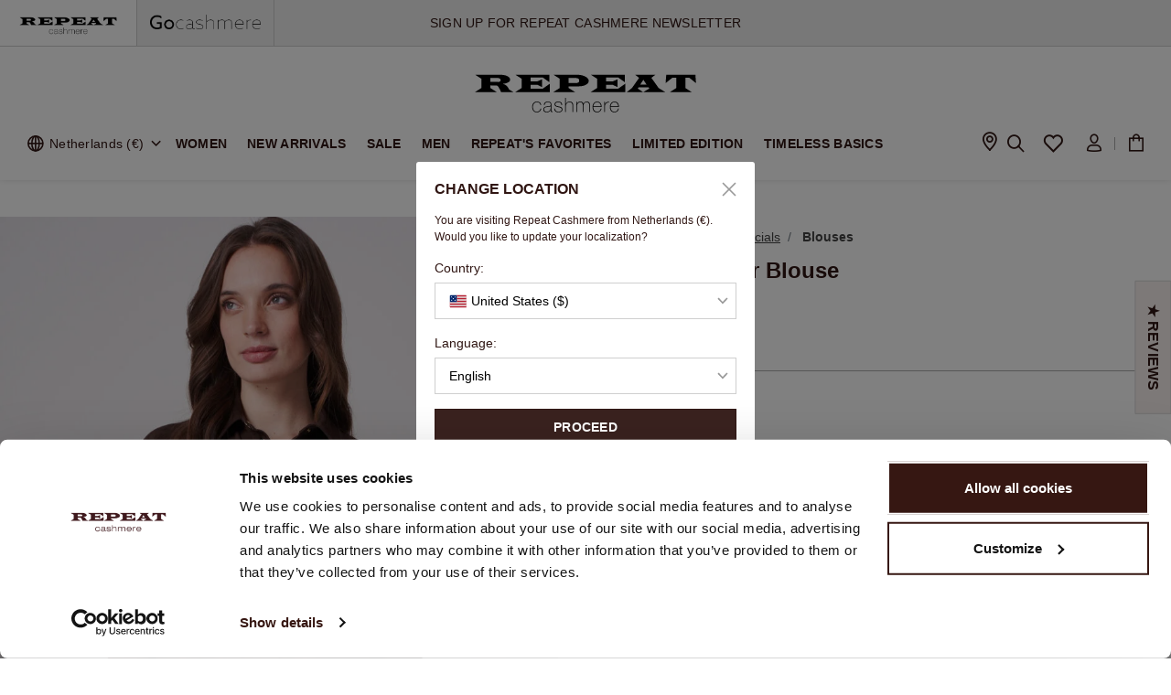

--- FILE ---
content_type: text/html;charset=UTF-8
request_url: https://www.repeatcashmere.com/en/suede-leather-blouse/800172-1430.html
body_size: 54096
content:
<!DOCTYPE html>
<html lang="en">
<head>
<link rel="preconnect" href="https://img.repeatcashmere.com">
<link rel="preconnect" href="https://consent.cookiebot.com">
<link rel="preconnect" href="https://consentcdn.cookiebot.com">
<link rel="preconnect" href="https://www.googletagmanager.com">
<!--[if gt IE 9]><!-->
<script type="text/javascript" src="/on/demandware.static/Sites-repeat_cashmere-NL-Site/-/en/v1770017869226/js/main.js"></script>
<script type="text/javascript" src="/on/demandware.static/Sites-repeat_cashmere-NL-Site/-/en/v1770017869226/js/swiper.min.js"></script>

    <script defer type="text/javascript" src="/on/demandware.static/Sites-repeat_cashmere-NL-Site/-/en/v1770017869226/js/productDetail.js" >
    </script>

    <script defer type="text/javascript" src="/on/demandware.static/Sites-repeat_cashmere-NL-Site/-/en/v1770017869226/js/zoomsl.min.js" >
    </script>

<!--<![endif]-->

<meta charset=UTF-8>

<meta http-equiv="x-ua-compatible" content="ie=edge">

<meta name="viewport"
    content="width=device-width, initial-scale=1.0, maximum-scale=1.0, minimum-scale=1.0, user-scalable=no, viewport-fit=cover">


    <title>
        Suede leather blouse
    </title>


<meta name="description"
    content="Made of suede goat leather, this blouse offers a luxurious feel and a stylish look. Order yours today! " />
<meta name="keywords" content="Morro,Brown" />


    
                <meta property="og:image" content="https://img.repeatcashmere.com/dw/image/v2/BJDJ_PRD/on/demandware.static/-/Sites-repeat-master-catalog/default/dwbc07d9a3/800172-1430-1.jpg
                    ">
    

    
                <meta property="og:type" content="website
                    ">
    

    
                <meta property="twitter:card" content="summary
                    ">
    

    
                <meta property="twitter:image:alt" content="Suede leather blouse in colour 1430 | Repeat Cashmere NL
                    ">
    

    
                <meta property="twitter:title" content="Suede leather blouse in colour 1430 | Repeat Cashmere NL
                    ">
    

    
                <meta property="twitter:description" content="Made of suede goat leather, this blouse offers a luxurious feel and a stylish look. Order yours today!
                    ">
    

    
        <meta name="robots" content="index,follow">
        

    
                <meta property="og:url" content="https://www.repeatcashmere.com/en/suede-leather-blouse/800172-1430.html
                    ">
    

    
                <meta property="og:description" content="Made of suede goat leather, this blouse offers a luxurious feel and a stylish look. Order yours today!
                    ">
    

    
                <meta property="twitter:image" content="https://img.repeatcashmere.com/dw/image/v2/BJDJ_PRD/on/demandware.static/-/Sites-repeat-master-catalog/default/dwbc07d9a3/800172-1430-1.jpg
                    ">
    




    <link rel="alternate" hreflang="en-GB" href="https://www.repeatcashmere.com/uk/suede-leather-blouse/800172-1430.html" />

    <link rel="alternate" hreflang="de" href="https://www.repeatcashmere.com/de/lange-hemd-bluse-aus-wildleder/800172-1430.html" />

    <link rel="alternate" hreflang="de-CH" href="https://www.repeatcashmere.com/ch_de/lange-hemd-bluse-aus-wildleder/800172-1430.html" />

    <link rel="alternate" hreflang="fr-CH" href="https://www.repeatcashmere.com/ch_fr/blouse-en-cuir-daim/800172-1430.html" />

    <link rel="alternate" hreflang="en-NL" href="https://www.repeatcashmere.com/en/suede-leather-blouse/800172-1430.html" />

    <link rel="alternate" hreflang="nl" href="https://www.repeatcashmere.com/nl/suede-leren-blouse/800172-1430.html" />

    <link rel="alternate" hreflang="de-NL" href="https://www.repeatcashmere.com/de_nl/lange-hemd-bluse-aus-wildleder/800172-1430.html" />

    <link rel="alternate" hreflang="fr" href="https://www.repeatcashmere.com/fr/blouse-en-cuir-daim/800172-1430.html" />

    <link rel="alternate" hreflang="en" href="https://www.repeatcashmere.com/us/suede-leather-blouse/800172-1430.html" />

    <link rel="alternate" hreflang="x-default" href="https://www.repeatcashmere.com/us/suede-leather-blouse/800172-1430.html" />

<link rel="shortcut icon" href="/on/demandware.static/Sites-repeat_cashmere-NL-Site/-/default/dw962380ea/images/favicons/favicon.ico" sizes="32x32" />
<link rel="stylesheet" href="/on/demandware.static/Sites-repeat_cashmere-NL-Site/-/en/v1770017869226/css/global.css" />
<link href="/on/demandware.static/Sites-repeat_cashmere-NL-Site/-/en/v1770017869226/css/tailwind.css" rel="stylesheet" />
<link href="/on/demandware.static/Sites-repeat_cashmere-NL-Site/-/en/v1770017869226/css/plugin.css" rel="preload" as="style"
    onload="this.onload=null;this.rel='stylesheet'" />
<script type="text/javascript" src="/on/demandware.static/Sites-repeat_cashmere-NL-Site/-/en/v1770017869226/js/jquery.cookie.js"></script>

    
        <style type="text/css" id="css-product-detail.css">
            .pull-left-xs{float:left}.pull-right-xs{float:right}@media (min-width:640px) and (max-width:767.98px){.pull-left-sm{float:left}.pull-right-sm{float:right}}@media (min-width:768px) and (max-width:1023.98px){.pull-left-md{float:left}.pull-right-md{float:right}}@media (min-width:1024px) and (max-width:1279.98px){.pull-left-lg{float:left}.pull-right-lg{float:right}}@media (min-width:1280px) and (max-width:1535.98px){.pull-left-xl{float:left}.pull-right-xl{float:right}}@media (min-width:1536px){.pull-left-xxl{float:left}.pull-right-xxl{float:right}}@media (max-width:639.98px){.hidden-xs-down{display:none!important}}@media (max-width:767.98px){.hidden-sm-down{display:none!important}}@media (max-width:1023.98px){.hidden-md-down{display:none!important}}@media (max-width:1279.98px){.hidden-lg-down{display:none!important}}@media (max-width:1535.98px){.hidden-xl-down{display:none!important}}.hidden-xxl-down{display:none!important}.row.equal-height>[class^=col]{display:-webkit-box;display:-ms-flexbox;display:flex}.swatch-circle-beige{border:.063em solid rgba(0,0,0,.3);width:2.5em;height:2.5em;background:beige;border-radius:1.25em;display:block;position:relative}.swatch-circle-beige.disabled{opacity:.2}.swatch-filter-beige{border:.063em solid rgba(0,0,0,.3);width:1.38em;height:1.38em;background:beige;border-radius:.69em;background-color:beige;display:block;position:relative}.swatch-filter-beige.disabled{opacity:.2}.swatch-circle-black{border:.063em solid rgba(0,0,0,.3);width:2.5em;height:2.5em;background:#000;border-radius:1.25em;display:block;position:relative}.swatch-circle-black.disabled{opacity:.2}.swatch-filter-black{border:.063em solid rgba(0,0,0,.3);width:1.38em;height:1.38em;background:#000;border-radius:.69em;background-color:#000;display:block;position:relative}.swatch-filter-black.disabled{opacity:.2}.swatch-circle-blue{border:.063em solid rgba(0,0,0,.3);width:2.5em;height:2.5em;background:#0070d2;border-radius:1.25em;display:block;position:relative}.swatch-circle-blue.disabled{opacity:.2}.swatch-filter-blue{border:.063em solid rgba(0,0,0,.3);width:1.38em;height:1.38em;background:#0070d2;border-radius:.69em;background-color:#0070d2;display:block;position:relative}.swatch-filter-blue.disabled{opacity:.2}.swatch-circle-brown{border:.063em solid rgba(0,0,0,.3);width:2.5em;height:2.5em;background:brown;border-radius:1.25em;display:block;position:relative}.swatch-circle-brown.disabled{opacity:.2}.swatch-filter-brown{border:.063em solid rgba(0,0,0,.3);width:1.38em;height:1.38em;background:brown;border-radius:.69em;background-color:brown;display:block;position:relative}.swatch-filter-brown.disabled{opacity:.2}.swatch-circle-green{border:.063em solid rgba(0,0,0,.3);width:2.5em;height:2.5em;background:#008827;border-radius:1.25em;display:block;position:relative}.swatch-circle-green.disabled{opacity:.2}.swatch-filter-green{border:.063em solid rgba(0,0,0,.3);width:1.38em;height:1.38em;background:#008827;border-radius:.69em;background-color:#008827;display:block;position:relative}.swatch-filter-green.disabled{opacity:.2}.swatch-circle-grey{border:.063em solid rgba(0,0,0,.3);width:2.5em;height:2.5em;background:#8f979d;border-radius:1.25em;display:block;position:relative}.swatch-circle-grey.disabled{opacity:.2}.swatch-filter-grey{border:.063em solid rgba(0,0,0,.3);width:1.38em;height:1.38em;background:#8f979d;border-radius:.69em;background-color:#8f979d;display:block;position:relative}.swatch-filter-grey.disabled{opacity:.2}.swatch-circle-navy{border:.063em solid rgba(0,0,0,.3);width:2.5em;height:2.5em;background:navy;border-radius:1.25em;display:block;position:relative}.swatch-circle-navy.disabled{opacity:.2}.swatch-filter-navy{border:.063em solid rgba(0,0,0,.3);width:1.38em;height:1.38em;background:navy;border-radius:.69em;background-color:navy;display:block;position:relative}.swatch-filter-navy.disabled{opacity:.2}.swatch-circle-orange{border:.063em solid rgba(0,0,0,.3);width:2.5em;height:2.5em;background:orange;border-radius:1.25em;display:block;position:relative}.swatch-circle-orange.disabled{opacity:.2}.swatch-filter-orange{border:.063em solid rgba(0,0,0,.3);width:1.38em;height:1.38em;background:orange;border-radius:.69em;background-color:orange;display:block;position:relative}.swatch-filter-orange.disabled{opacity:.2}.swatch-circle-pink{border:.063em solid rgba(0,0,0,.3);width:2.5em;height:2.5em;background:#fe249a;border-radius:1.25em;display:block;position:relative}.swatch-circle-pink.disabled{opacity:.2}.swatch-filter-pink{border:.063em solid rgba(0,0,0,.3);width:1.38em;height:1.38em;background:#fe249a;border-radius:.69em;background-color:#fe249a;display:block;position:relative}.swatch-filter-pink.disabled{opacity:.2}.swatch-circle-purple{border:.063em solid rgba(0,0,0,.3);width:2.5em;height:2.5em;background:purple;border-radius:1.25em;display:block;position:relative}.swatch-circle-purple.disabled{opacity:.2}.swatch-filter-purple{border:.063em solid rgba(0,0,0,.3);width:1.38em;height:1.38em;background:purple;border-radius:.69em;background-color:purple;display:block;position:relative}.swatch-filter-purple.disabled{opacity:.2}.swatch-circle-red{border:.063em solid rgba(0,0,0,.3);width:2.5em;height:2.5em;background:red;border-radius:1.25em;display:block;position:relative}.swatch-circle-red.disabled{opacity:.2}.swatch-filter-red{border:.063em solid rgba(0,0,0,.3);width:1.38em;height:1.38em;background:red;border-radius:.69em;background-color:red;display:block;position:relative}.swatch-filter-red.disabled{opacity:.2}.swatch-circle-white{border:.063em solid rgba(0,0,0,.3);width:2.5em;height:2.5em;background:#fff;border-radius:1.25em;display:block;position:relative}.swatch-circle-white.disabled{opacity:.2}.swatch-filter-white{border:.063em solid rgba(0,0,0,.3);width:1.38em;height:1.38em;background:#fff;border-radius:.69em;background-color:#fff;display:block;position:relative}.swatch-filter-white.disabled{opacity:.2}.swatch-circle-yellow{border:.063em solid rgba(0,0,0,.3);width:2.5em;height:2.5em;background:#ff0;border-radius:1.25em;display:block;position:relative}.swatch-circle-yellow.disabled{opacity:.2}.swatch-filter-yellow{border:.063em solid rgba(0,0,0,.3);width:1.38em;height:1.38em;background:#ff0;border-radius:.69em;background-color:#ff0;display:block;position:relative}.swatch-filter-yellow.disabled{opacity:.2}.swatch-circle-miscellaneous{background:-webkit-gradient(linear,left bottom,left top,color-stop(0,#821e91),color-stop(25%,#821e91),color-stop(25%,#edd134),color-stop(50%,#ff0),color-stop(50%,#edd134),color-stop(50%,#59ba00),color-stop(76%,#59ba00),color-stop(76%,#111),to(#111)),-webkit-gradient(linear,left bottom,left top,color-stop(0,#0e5cd1),color-stop(50%,#0e5cd1),color-stop(50%,#e20b0b),to(#e20b0b));background:linear-gradient(0deg,#821e91,#821e91 25%,#edd134 0,#ff0 50%,#edd134 0,#59ba00 0,#59ba00 76%,#111 0,#111),linear-gradient(0deg,#0e5cd1,#0e5cd1 50%,#e20b0b 0,#e20b0b);background-repeat:repeat-y,repeat;background-size:50% 100%,100% 100%;border:.063em solid rgba(0,0,0,.3);border-radius:1.25em;display:block;height:2.5em;position:relative;-webkit-transform:rotate(35deg);transform:rotate(35deg);width:2.5em}.swatch-circle-miscellaneous.disabled{opacity:.2}.swatch-circle-miscellaneous.selected:after{-webkit-transform:rotate(-35deg);transform:rotate(-35deg)}#maincontent .yotpo-wrapper{width:100%;margin-top:20px!important;border-top:.5px solid rgba(0,0,0,.3);padding-top:50px;padding-bottom:20px;position:relative;display:inline-block;overflow:hidden}@media (max-width:1199px){#maincontent .yotpo-wrapper{margin:0 20px;width:calc(100% - 40px)}#maincontent .yotpo-wrapper .yotpo-base-layout{width:100%!important}}#maincontent .yotpo-wrapper .yotpo-main-layout>div.yotpo-head{margin:0;height:60px}@media (max-width:780px){#maincontent .yotpo-wrapper .yotpo-main-layout>div.yotpo-head{height:40px}}#maincontent .yotpo-wrapper .yotpo-reviewer{color:#301613!important}#maincontent .yotpo-wrapper .yotpo-reviewer>div{margin:0;padding:0}#maincontent .yotpo-wrapper .yotpo-reviewer>div>div{display:none!important}#maincontent .yotpo-wrapper .yotpo-review-title{color:#301613!important}#maincontent .yotpo-wrapper .yotpo-review-content{margin:0!important}#maincontent .yotpo-wrapper .yotpo-custom-questions-title{font-weight:600;font-size:12px!important;color:#301613!important}#maincontent .yotpo-wrapper .yotpo-custom-questions-value{font-size:12px!important}#maincontent .yotpo-wrapper .yotpo-custom-questions-range-question-title,#maincontent .yotpo-wrapper .yotpo-custom-questions-range-question-value,#maincontent .yotpo-wrapper .yotpo-progress-bar-value,#maincontent .yotpo-wrapper .yotpo-progress-bar-value-label{font-weight:400!important;font-size:12px!important}#maincontent .yotpo-wrapper .yotpo-custom-questions-see-more-label{font-size:12px;font-weight:400;color:#301613;text-decoration:underline}#maincontent .yotpo-wrapper .yotpo-review-border-smooth{height:1px!important;width:100%!important;background:#eaeaea!important;margin-top:5px!important}@media (max-width:780px){#maincontent .yotpo-wrapper .yotpo-bottom-line-summary{margin-top:0!important}#maincontent .yotpo-wrapper .yotpo-custom-questions-range-question-wrapper,#maincontent .yotpo-wrapper .yotpo-layout-header-wrapper{margin-bottom:10px!important}#maincontent .yotpo-wrapper .yotpo-bottom-line-question-wrapper-horizontal{padding:0!important}#maincontent .yotpo-wrapper .yotpo-bottom-line-question-wrapper-horizontal .yotpo-review-range-question-top{display:-webkit-box;display:-ms-flexbox;display:flex;-webkit-box-pack:center!important;-ms-flex-pack:center!important;justify-content:center!important}}#maincontent .yotpo-wrapper .yotpo-reviews-pagination-container{margin-bottom:0!important}#maincontent .yotpo-wrapper *{font-family:Arial,Helvetica-Bold,Helvetica!important}#maincontent .yotpo-wrapper .desc-wrapper{text-align:center;max-width:540px;width:100%;margin:0 auto}#maincontent .yotpo-wrapper .desc-wrapper h3{font-size:18px}#maincontent .yotpo-wrapper .desc-wrapper p{font-size:14px;letter-spacing:.02em;margin-bottom:0!important}#maincontent .yotpo-wrapper .yotpo-main-widget{direction:unset}#maincontent .yotpo-wrapper .yotpo-main-widget a,#maincontent .yotpo-wrapper .yotpo-main-widget div,#maincontent .yotpo-wrapper .yotpo-main-widget form,#maincontent .yotpo-wrapper .yotpo-main-widget h2,#maincontent .yotpo-wrapper .yotpo-main-widget i,#maincontent .yotpo-wrapper .yotpo-main-widget img,#maincontent .yotpo-wrapper .yotpo-main-widget label,#maincontent .yotpo-wrapper .yotpo-main-widget li,#maincontent .yotpo-wrapper .yotpo-main-widget p,#maincontent .yotpo-wrapper .yotpo-main-widget span,#maincontent .yotpo-wrapper .yotpo-main-widget strong,#maincontent .yotpo-wrapper .yotpo-main-widget sup,#maincontent .yotpo-wrapper .yotpo-main-widget ul{font-weight:400;letter-spacing:.02em;color:#301613}#maincontent .yotpo-wrapper .yotpo-main-widget a{margin-left:3px;color:#301613!important;text-decoration:underline!important}#maincontent .yotpo-wrapper .yotpo-main-widget .main-widget .new-yotpo-small-box,#maincontent .yotpo-wrapper .yotpo-main-widget .main-widget .new-yotpo-small-box .yotpo-nav,#maincontent .yotpo-wrapper .yotpo-main-widget .main-widget .yotpo-label-container{display:none}#maincontent .yotpo-wrapper .yotpo-main-widget .main-widget .write-review-wrapper .write-review .y-label{font-weight:700}#maincontent .yotpo-wrapper .yotpo-main-widget .main-widget .yotpo-header-title{display:none}#maincontent .yotpo-wrapper .yotpo-main-widget .main-widget .yotpo-nav-content{width:100%;max-width:900px;margin:0 auto;padding-top:20px}#maincontent .yotpo-wrapper .yotpo-main-widget .main-widget .yotpo-nav-content .product-link-wrapper,#maincontent .yotpo-wrapper .yotpo-main-widget .main-widget .yotpo-nav-content .sr-only{display:none}#maincontent .yotpo-wrapper .yotpo-main-widget .main-widget form{width:100%;max-width:900px;margin:0 auto}#maincontent .yotpo-wrapper .yotpo-main-widget .main-widget .yotpo-nav-content a,#maincontent .yotpo-wrapper .yotpo-main-widget .main-widget .yotpo-regular-box a{text-decoration:none!important}#maincontent .yotpo-wrapper .yotpo-main-widget .main-widget .yotpo-nav-content .yotpo-star-distribution-bar-score,#maincontent .yotpo-wrapper .yotpo-main-widget .main-widget .yotpo-regular-box .yotpo-star-distribution-bar-score{background-color:#000}#maincontent .yotpo-wrapper .yotpo-main-widget .main-widget .yotpo-nav-content .yotpo-reviews-filters,#maincontent .yotpo-wrapper .yotpo-main-widget .main-widget .yotpo-regular-box .yotpo-reviews-filters{display:none}#maincontent .yotpo-wrapper .yotpo-main-widget .main-widget .yotpo-nav-content .yotpo-reviews .yotpo-regular-box,#maincontent .yotpo-wrapper .yotpo-main-widget .main-widget .yotpo-regular-box .yotpo-reviews .yotpo-regular-box{margin-left:0!important;margin-right:0!important;padding:0!important;display:-webkit-box;display:-ms-flexbox;display:flex;-ms-flex-wrap:wrap;flex-wrap:wrap;-webkit-box-pack:end;-ms-flex-pack:end;justify-content:flex-end;position:relative}#maincontent .yotpo-wrapper .yotpo-main-widget .main-widget .yotpo-nav-content .yotpo-reviews .yotpo-regular-box+div.yotpo-regular-box,#maincontent .yotpo-wrapper .yotpo-main-widget .main-widget .yotpo-regular-box .yotpo-reviews .yotpo-regular-box+div.yotpo-regular-box{padding-top:30px!important;padding-bottom:30px!important;margin-top:30px!important;border-top:1px solid #e3e3e3}#maincontent .yotpo-wrapper .yotpo-main-widget .main-widget .yotpo-nav-content .yotpo-reviews .yotpo-regular-box .yotpo-header,#maincontent .yotpo-wrapper .yotpo-main-widget .main-widget .yotpo-regular-box .yotpo-reviews .yotpo-regular-box .yotpo-header{width:200px;-ms-flex-negative:0;flex-shrink:0;display:-webkit-box;display:-ms-flexbox;display:flex;-ms-flex-wrap:nowrap;flex-wrap:nowrap;position:static}#maincontent .yotpo-wrapper .yotpo-main-widget .main-widget .yotpo-nav-content .yotpo-reviews .yotpo-regular-box .yotpo-header .yotpo-header-element:not(.yotpo-icon-profile),#maincontent .yotpo-wrapper .yotpo-main-widget .main-widget .yotpo-regular-box .yotpo-reviews .yotpo-regular-box .yotpo-header .yotpo-header-element:not(.yotpo-icon-profile){width:100%}#maincontent .yotpo-wrapper .yotpo-main-widget .main-widget .yotpo-nav-content .yotpo-reviews .yotpo-regular-box .yotpo-header .yotpo-icon-profile,#maincontent .yotpo-wrapper .yotpo-main-widget .main-widget .yotpo-regular-box .yotpo-reviews .yotpo-regular-box .yotpo-header .yotpo-icon-profile{width:45px;-ms-flex-negative:0;flex-shrink:0;background:#301613!important;border:1px solid #301613}#maincontent .yotpo-wrapper .yotpo-main-widget .main-widget .yotpo-nav-content .yotpo-reviews .yotpo-regular-box .yotpo-header .yotpo-icon-profile.yotpo-store-avatar,#maincontent .yotpo-wrapper .yotpo-main-widget .main-widget .yotpo-regular-box .yotpo-reviews .yotpo-regular-box .yotpo-header .yotpo-icon-profile.yotpo-store-avatar{background:#fff!important}#maincontent .yotpo-wrapper .yotpo-main-widget .main-widget .yotpo-nav-content .yotpo-reviews .yotpo-regular-box .yotpo-header .yotpo-icon-profile .yotpo-icon-circle-checkmark,#maincontent .yotpo-wrapper .yotpo-main-widget .main-widget .yotpo-regular-box .yotpo-reviews .yotpo-regular-box .yotpo-header .yotpo-icon-profile .yotpo-icon-circle-checkmark{display:none}#maincontent .yotpo-wrapper .yotpo-main-widget .main-widget .yotpo-nav-content .yotpo-reviews .yotpo-regular-box .yotpo-header .yotpo-icon-profile .yotpo-icon-store,#maincontent .yotpo-wrapper .yotpo-main-widget .main-widget .yotpo-nav-content .yotpo-reviews .yotpo-regular-box .yotpo-header .yotpo-icon-profile .yotpo-user-letter,#maincontent .yotpo-wrapper .yotpo-main-widget .main-widget .yotpo-regular-box .yotpo-reviews .yotpo-regular-box .yotpo-header .yotpo-icon-profile .yotpo-icon-store,#maincontent .yotpo-wrapper .yotpo-main-widget .main-widget .yotpo-regular-box .yotpo-reviews .yotpo-regular-box .yotpo-header .yotpo-icon-profile .yotpo-user-letter{display:-webkit-box;display:-ms-flexbox;display:flex;-webkit-box-pack:center;-ms-flex-pack:center;justify-content:center;-webkit-box-align:center;-ms-flex-align:center;align-items:center;line-height:48px;top:-1px;color:#fff}#maincontent .yotpo-wrapper .yotpo-main-widget .main-widget .yotpo-nav-content .yotpo-reviews .yotpo-regular-box .yotpo-header .yotpo-review-stars,#maincontent .yotpo-wrapper .yotpo-main-widget .main-widget .yotpo-regular-box .yotpo-reviews .yotpo-regular-box .yotpo-header .yotpo-review-stars{margin-top:0}#maincontent .yotpo-wrapper .yotpo-main-widget .main-widget .yotpo-nav-content .yotpo-reviews .yotpo-regular-box .yotpo-header .yotpo-user-name,#maincontent .yotpo-wrapper .yotpo-main-widget .main-widget .yotpo-regular-box .yotpo-reviews .yotpo-regular-box .yotpo-header .yotpo-user-name{font-weight:400}#maincontent .yotpo-wrapper .yotpo-main-widget .main-widget .yotpo-nav-content .yotpo-reviews .yotpo-regular-box .yotpo-header .yotpo-header-actions,#maincontent .yotpo-wrapper .yotpo-main-widget .main-widget .yotpo-nav-content .yotpo-reviews .yotpo-regular-box .yotpo-header .yotpo-user-title,#maincontent .yotpo-wrapper .yotpo-main-widget .main-widget .yotpo-regular-box .yotpo-reviews .yotpo-regular-box .yotpo-header .yotpo-header-actions,#maincontent .yotpo-wrapper .yotpo-main-widget .main-widget .yotpo-regular-box .yotpo-reviews .yotpo-regular-box .yotpo-header .yotpo-user-title{display:none!important}#maincontent .yotpo-wrapper .yotpo-main-widget .main-widget .yotpo-nav-content .yotpo-reviews .yotpo-regular-box .yotpo-main,#maincontent .yotpo-wrapper .yotpo-main-widget .main-widget .yotpo-regular-box .yotpo-reviews .yotpo-regular-box .yotpo-main{width:calc(100% - 200px - 50px);margin:0;margin-left:50px}@media (max-width:1024px){#maincontent .yotpo-wrapper .yotpo-main-widget .main-widget .yotpo-nav-content .yotpo-reviews .yotpo-regular-box .yotpo-main,#maincontent .yotpo-wrapper .yotpo-main-widget .main-widget .yotpo-regular-box .yotpo-reviews .yotpo-regular-box .yotpo-main{width:calc(100% - 200px - 30px);margin:0;margin-left:30px}}#maincontent .yotpo-wrapper .yotpo-main-widget .main-widget .yotpo-nav-content .yotpo-reviews .yotpo-regular-box .yotpo-footer,#maincontent .yotpo-wrapper .yotpo-main-widget .main-widget .yotpo-regular-box .yotpo-reviews .yotpo-regular-box .yotpo-footer{width:calc(100% - 200px - 50px);margin:0;margin-left:50px;display:-webkit-box;display:-ms-flexbox;display:flex}@media (max-width:1024px){#maincontent .yotpo-wrapper .yotpo-main-widget .main-widget .yotpo-nav-content .yotpo-reviews .yotpo-regular-box .yotpo-footer,#maincontent .yotpo-wrapper .yotpo-main-widget .main-widget .yotpo-regular-box .yotpo-reviews .yotpo-regular-box .yotpo-footer{width:calc(100% - 200px - 30px);margin:0;margin-left:30px}}#maincontent .yotpo-wrapper .yotpo-main-widget .main-widget .yotpo-nav-content .yotpo-reviews .yotpo-regular-box .yotpo-footer>div:not(.footer-additional-actions),#maincontent .yotpo-wrapper .yotpo-main-widget .main-widget .yotpo-regular-box .yotpo-reviews .yotpo-regular-box .yotpo-footer>div:not(.footer-additional-actions){display:none!important}#maincontent .yotpo-wrapper .yotpo-main-widget .main-widget .yotpo-nav-content .yotpo-reviews .yotpo-regular-box .yotpo-footer .footer-additional-actions,#maincontent .yotpo-wrapper .yotpo-main-widget .main-widget .yotpo-regular-box .yotpo-reviews .yotpo-regular-box .yotpo-footer .footer-additional-actions{display:block!important;margin-top:15px}#maincontent .yotpo-wrapper .yotpo-main-widget .main-widget .yotpo-nav-content .yotpo-reviews .yotpo-regular-box .content-title,#maincontent .yotpo-wrapper .yotpo-main-widget .main-widget .yotpo-regular-box .yotpo-reviews .yotpo-regular-box .content-title{font-weight:700;font-size:16px;margin:0 0 4px}#maincontent .yotpo-wrapper .yotpo-main-widget .main-widget .yotpo-nav-content .yotpo-reviews .yotpo-regular-box .yotpo-comments-box,#maincontent .yotpo-wrapper .yotpo-main-widget .main-widget .yotpo-regular-box .yotpo-reviews .yotpo-regular-box .yotpo-comments-box{width:calc(100% - 200px - 50px);margin:0;border:none!important;margin-left:50px}@media (max-width:1024px){#maincontent .yotpo-wrapper .yotpo-main-widget .main-widget .yotpo-nav-content .yotpo-reviews .yotpo-regular-box .yotpo-comments-box,#maincontent .yotpo-wrapper .yotpo-main-widget .main-widget .yotpo-regular-box .yotpo-reviews .yotpo-regular-box .yotpo-comments-box{width:calc(100% - 200px - 30px);margin:0;margin-left:30px}}@media (max-width:767.9px){#maincontent .yotpo-wrapper .yotpo-main-widget .main-widget .yotpo-nav-content .yotpo-reviews .yotpo-regular-box .yotpo-comments-box,#maincontent .yotpo-wrapper .yotpo-main-widget .main-widget .yotpo-regular-box .yotpo-reviews .yotpo-regular-box .yotpo-comments-box{margin:0;width:100%}}#maincontent .yotpo-wrapper .yotpo-main-widget .main-widget .yotpo-nav-content .yotpo-reviews .yotpo-regular-box .yotpo-comments-box .yotpo-comment-box,#maincontent .yotpo-wrapper .yotpo-main-widget .main-widget .yotpo-regular-box .yotpo-reviews .yotpo-regular-box .yotpo-comments-box .yotpo-comment-box{display:-webkit-box;display:-ms-flexbox;display:flex;-ms-flex-wrap:wrap;flex-wrap:wrap;-webkit-box-pack:end;-ms-flex-pack:end;justify-content:flex-end;margin:0;padding:0;margin-top:30px;padding-left:15px;border-left:2px solid #000;padding-bottom:10px;padding-top:10px}@media (max-width:767.9px){#maincontent .yotpo-wrapper .yotpo-main-widget .main-widget .yotpo-nav-content .yotpo-reviews .yotpo-regular-box .yotpo-comments-box .yotpo-comment-box,#maincontent .yotpo-wrapper .yotpo-main-widget .main-widget .yotpo-regular-box .yotpo-reviews .yotpo-regular-box .yotpo-comments-box .yotpo-comment-box{width:100%}}#maincontent .yotpo-wrapper .yotpo-main-widget .main-widget .yotpo-nav-content .yotpo-reviews .yotpo-regular-box .yotpo-comments-box .yotpo-header,#maincontent .yotpo-wrapper .yotpo-main-widget .main-widget .yotpo-regular-box .yotpo-reviews .yotpo-regular-box .yotpo-comments-box .yotpo-header{width:100%;display:block}#maincontent .yotpo-wrapper .yotpo-main-widget .main-widget .yotpo-nav-content .yotpo-reviews .yotpo-regular-box .yotpo-comments-box .yotpo-header .yotpo-header-element,#maincontent .yotpo-wrapper .yotpo-main-widget .main-widget .yotpo-regular-box .yotpo-reviews .yotpo-regular-box .yotpo-comments-box .yotpo-header .yotpo-header-element{float:left}#maincontent .yotpo-wrapper .yotpo-main-widget .main-widget .yotpo-nav-content .yotpo-reviews .yotpo-regular-box .yotpo-comments-box .yotpo-header .yotpo-header-element:not(.yotpo-icon-profile),#maincontent .yotpo-wrapper .yotpo-main-widget .main-widget .yotpo-regular-box .yotpo-reviews .yotpo-regular-box .yotpo-comments-box .yotpo-header .yotpo-header-element:not(.yotpo-icon-profile){width:calc(100% - 53px)!important}#maincontent .yotpo-wrapper .yotpo-main-widget .main-widget .yotpo-nav-content .yotpo-reviews .yotpo-regular-box .yotpo-comments-box .yotpo-header .yotpo-header-actions,#maincontent .yotpo-wrapper .yotpo-main-widget .main-widget .yotpo-regular-box .yotpo-reviews .yotpo-regular-box .yotpo-comments-box .yotpo-header .yotpo-header-actions{display:block!important;width:calc(100% - 53px);position:static;margin-top:0!important}#maincontent .yotpo-wrapper .yotpo-main-widget .main-widget .yotpo-nav-content .yotpo-reviews .yotpo-regular-box .yotpo-comments-box .yotpo-main,#maincontent .yotpo-wrapper .yotpo-main-widget .main-widget .yotpo-regular-box .yotpo-reviews .yotpo-regular-box .yotpo-comments-box .yotpo-main{width:100%;line-height:1.6;margin:0!important;margin-top:20px!important}#maincontent .yotpo-wrapper .yotpo-main-widget .main-widget .yotpo-nav-content .yotpo-reviews .yotpo-regular-box .yotpo-comments-box .yotpo-footer,#maincontent .yotpo-wrapper .yotpo-main-widget .main-widget .yotpo-regular-box .yotpo-reviews .yotpo-regular-box .yotpo-comments-box .yotpo-footer{display:none}@media (max-width:767.9px){#maincontent .yotpo-wrapper .yotpo-main-widget .main-widget .yotpo-nav-content .yotpo-reviews .yotpo-regular-box,#maincontent .yotpo-wrapper .yotpo-main-widget .main-widget .yotpo-regular-box .yotpo-reviews .yotpo-regular-box{display:block;position:relative}#maincontent .yotpo-wrapper .yotpo-main-widget .main-widget .yotpo-nav-content .yotpo-reviews .yotpo-regular-box .yotpo-footer,#maincontent .yotpo-wrapper .yotpo-main-widget .main-widget .yotpo-nav-content .yotpo-reviews .yotpo-regular-box .yotpo-header,#maincontent .yotpo-wrapper .yotpo-main-widget .main-widget .yotpo-nav-content .yotpo-reviews .yotpo-regular-box .yotpo-main,#maincontent .yotpo-wrapper .yotpo-main-widget .main-widget .yotpo-regular-box .yotpo-reviews .yotpo-regular-box .yotpo-footer,#maincontent .yotpo-wrapper .yotpo-main-widget .main-widget .yotpo-regular-box .yotpo-reviews .yotpo-regular-box .yotpo-header,#maincontent .yotpo-wrapper .yotpo-main-widget .main-widget .yotpo-regular-box .yotpo-reviews .yotpo-regular-box .yotpo-main{width:100%!important}#maincontent .yotpo-wrapper .yotpo-main-widget .main-widget .yotpo-nav-content .yotpo-reviews .yotpo-regular-box .yotpo-main,#maincontent .yotpo-wrapper .yotpo-main-widget .main-widget .yotpo-regular-box .yotpo-reviews .yotpo-regular-box .yotpo-main{margin-left:0;margin-top:30px}#maincontent .yotpo-wrapper .yotpo-main-widget .main-widget .yotpo-nav-content .yotpo-reviews .yotpo-regular-box .yotpo-footer,#maincontent .yotpo-wrapper .yotpo-main-widget .main-widget .yotpo-regular-box .yotpo-reviews .yotpo-regular-box .yotpo-footer{margin-left:0}}#maincontent .yotpo-wrapper .yotpo-main-widget .main-widget .yotpo-nav-content .yotpo-first-review,#maincontent .yotpo-wrapper .yotpo-main-widget .main-widget .yotpo-nav-content .yotpo-header .yotpo-mandatory-explain,#maincontent .yotpo-wrapper .yotpo-main-widget .main-widget .yotpo-regular-box .yotpo-first-review,#maincontent .yotpo-wrapper .yotpo-main-widget .main-widget .yotpo-regular-box .yotpo-header .yotpo-mandatory-explain{display:none}#maincontent .yotpo-wrapper .yotpo-main-widget .main-widget .write-question-review-buttons-container{margin-bottom:30px}#maincontent .yotpo-wrapper .yotpo-main-widget .main-widget .write-question-review-buttons-container .write-question-review-button{background:#301613}#maincontent .yotpo-wrapper .yotpo-main-widget .main-widget .write-question-review-buttons-container .write-question-review-button .write-question-review-button-text{display:block;width:inherit;height:auto;letter-spacing:.02em;-webkit-text-decoration-line:underline;text-decoration-line:underline;text-transform:uppercase;font-size:13px;color:#fff;text-decoration:none}#maincontent .yotpo-wrapper .yotpo-main-widget .main-widget .write-question-review-buttons-container .write-question-review-button:hover{background:#331612!important}#maincontent .yotpo-wrapper .yotpo-main-widget .main-widget .write-question-review-buttons-container .write-question-review-button.write-question-button{display:none}#maincontent .yotpo-wrapper .yotpo-main-widget .main-widget .yotpo-pager{margin-bottom:50px}#maincontent .yotpo-wrapper .yotpo-main-widget .primary-color-btn{background:#301613}#maincontent .yotpo-wrapper .yotpo-main-widget .primary-color-btn:hover{background:#341612!important}@media screen and (max-width:768.9px){#maincontent .yotpo-wrapper .yotpo-main-widget .main-widget .new-yotpo-small-box{margin:50px 10px 20px}#maincontent .yotpo-wrapper .yotpo-main-widget .main-widget .write-question-review-buttons-container .write-question-review-button{width:100%!important;height:46px}#maincontent .yotpo-wrapper .yotpo-main-widget .main-widget .write-question-review-buttons-container .write-question-review-button .write-question-review-button-text{text-align:center;display:block;width:100%}#maincontent .yotpo-wrapper .yotpo-main-widget .main-widget form{width:100%!important}#maincontent .yotpo-wrapper .yotpo-main-widget .main-widget .write-review .submit-button{width:100%}#maincontent .yotpo-wrapper .yotpo-main-widget .main-widget .write-review .socialize-wrapper{display:none!important}}@media screen and (min-width:769px){#maincontent .yotpo-wrapper .yotpo-main-widget .main-widget{position:relative}#maincontent .yotpo-wrapper .yotpo-main-widget .main-widget .yotpo-nav-content .yotpo-header .yotpo-header-title,#maincontent .yotpo-wrapper .yotpo-main-widget .main-widget .yotpo-regular-box .yotpo-header .yotpo-header-title{text-align:center;width:100%}#maincontent .yotpo-wrapper .yotpo-main-widget .main-widget .font-color-gray-darker{color:#301613;font-size:46px}#maincontent .yotpo-wrapper .yotpo-main-widget .main-widget .write-question-review-buttons-container{display:-webkit-box;display:-ms-flexbox;display:flex;-webkit-box-pack:center;-ms-flex-pack:center;justify-content:center;-webkit-box-align:center;-ms-flex-align:center;align-items:center;width:100%}#maincontent .yotpo-wrapper .yotpo-main-widget .main-widget .write-question-review-buttons-container .write-question-review-button{padding:14px 52px 20px!important;height:39px}}#maincontent .yotpo-wrapper .submit-button{display:-webkit-box;display:-ms-flexbox;display:flex;-ms-flex-wrap:wrap;flex-wrap:wrap;-webkit-box-pack:end;-ms-flex-pack:end;justify-content:flex-end}#maincontent .yotpo-wrapper .submit-button .form-input-error{width:100%;margin-right:0;text-align:right;color:#de0020}#maincontent .yotpo-wrapper .submit-button input.yotpo-submit{width:100%;max-width:150px}#maincontent .yotpo-wrapper .yotpo-text-box{border:1px solid #d2c1bf;margin-bottom:0!important}#maincontent .yotpo-wrapper .error{border:1px solid #f04860!important}#maincontent .yotpo-wrapper .bottom-line-items-container-mobile{display:none!important}#maincontent .yotpo-wrapper .bottom-line-items-container-desktop{height:auto!important;display:block!important}#maincontent .yotpo-wrapper .bottom-line-items-wrapper{height:auto;position:static;-webkit-transform:none!important;transform:none!important;margin:0 auto;display:-webkit-box!important;display:-ms-flexbox!important;display:flex!important;padding-top:30px;padding-bottom:30px;-webkit-box-align:center;-ms-flex-align:center;align-items:center;-webkit-box-pack:center;-ms-flex-pack:center;justify-content:center}@media (max-width:767.9px){#maincontent .yotpo-wrapper .bottom-line-items-wrapper{width:100%}}#maincontent .yotpo-wrapper .bottom-line-items-wrapper .bottom-line-items{display:-webkit-box;display:-ms-flexbox;display:flex;-ms-flex-wrap:wrap;flex-wrap:wrap;-webkit-box-pack:center;-ms-flex-pack:center;justify-content:center;width:150px;margin:0;position:static;padding:0!important;height:auto}@media (max-width:960px){#maincontent .yotpo-wrapper .bottom-line-items-wrapper .bottom-line-items{width:120px}}#maincontent .yotpo-wrapper .bottom-line-items-wrapper .reviews-qa-labels-container{position:static!important;padding-top:10px!important;margin:0!important;display:-webkit-box!important;display:-ms-flexbox!important;display:flex!important;-webkit-box-pack:center;-ms-flex-pack:center;justify-content:center}#maincontent .yotpo-wrapper .bottom-line-items-wrapper .reviews-qa-labels-container .reviews-qa-label{padding:0;margin:0;text-align:center}#maincontent .yotpo-wrapper .bottom-line-items-wrapper .bottom-line-only-container{display:block;width:100%;margin:0!important;height:auto;-ms-flex-wrap:wrap;flex-wrap:wrap}#maincontent .yotpo-wrapper .bottom-line-items-wrapper .bottom-line-only-container .reviews-qa-labels-container{height:34px;line-height:34px;vertical-align:middle}#maincontent .yotpo-wrapper .bottom-line-items-wrapper .bottom-line-only-container .rating-star{font-size:26px;height:auto}@media (max-width:767.9px){#maincontent .yotpo-wrapper .bottom-line-items-wrapper .bottom-line-only-container .rating-star{font-size:20px}}#maincontent .yotpo-wrapper .bottom-line-items-wrapper .bottom-line-only-container *{position:static;clear:both}#maincontent .yotpo-wrapper .bottom-line-items-wrapper .reviews-qa-labels-container,#maincontent .yotpo-wrapper .bottom-line-items-wrapper .yotpo-filter-stars{display:-webkit-box;display:-ms-flexbox;display:flex;-webkit-box-align:center;-ms-flex-align:center;align-items:center;-webkit-box-pack:center;-ms-flex-pack:center;justify-content:center;margin:0!important;padding:0!important;width:100%}#maincontent .yotpo-wrapper .bottom-line-items-wrapper .avg-score{position:static!important;margin:0;padding:0;height:auto}@media (max-width:767.9px){#maincontent .yotpo-wrapper .bottom-line-items-wrapper .avg-score{font-size:40px;width:auto}}#maincontent .yotpo-wrapper .bottom-line-items-wrapper .yotpo-star-distribution-wrapper{width:250px;padding:0;margin-left:30px}@media (max-width:767.9px){#maincontent .yotpo-wrapper .bottom-line-items-wrapper .yotpo-star-distribution-wrapper{width:calc(100% - 140px);margin-left:20px}}#maincontent .yotpo-wrapper .bottom-line-items-wrapper .yotpo-star-distribution-wrapper .yotpo-distribution-row{width:100%;display:-webkit-box;display:-ms-flexbox;display:flex;-webkit-box-align:center;-ms-flex-align:center;align-items:center}#maincontent .yotpo-wrapper .bottom-line-items-wrapper .yotpo-star-distribution-wrapper .yotpo-distribution-row .yotpo-star-distribution-bar{width:100%;margin-left:5px;position:static;margin-top:0;margin-right:0}#maincontent .yotpo-wrapper .write-question-review-button-icon,#maincontent .yotpo-wrapper .yotpo-label-container{display:none}@media (max-width:767.9px){#maincontent .yotpo-wrapper .email-input,#maincontent .yotpo-wrapper .name-input{width:100%;margin-left:0!important;margin-right:0!important;padding:0!important}}.product-detail .swatch-circle.unselectable,.product-detail [disabled] .swatch-circle{cursor:not-allowed}.product-detail .swatch-circle.unselectable.color-value.selected:after,.product-detail [disabled] .swatch-circle.color-value.selected:after{background-color:#495057}body,html{scroll-behavior:smooth}.content-title{display:block!important}.unselectable:after{cursor:not-allowed}label.color~a:hover{text-decoration:none}.modal-title{color:var(--color-primary)}.carelabel:empty{display:none}label{cursor:pointer}.icon-quality-min{width:auto!important}.tab_inches{display:none}.currentSizeSoldout,.isSoldOut{display:none;color:#d70000}.popup-trigger{font-weight:700}.icon-quality{width:100%;max-width:409px;max-height:200px}.recom-title{padding-bottom:8px;border-bottom:1px solid #ddd}.finalOrigPrice{color:#999;font-size:12px;text-transform:uppercase;margin-left:5px}@media screen and (max-width:768px){.finalOrigPrice{-webkit-transform:none;transform:none}}.sales-red{display:-webkit-box;display:-ms-flexbox;display:flex;-webkit-box-align:center;-ms-flex-align:center;align-items:center}.sales-red .value{font-weight:600}@media (max-width:639.98px){.description-and-detail{margin-top:0}.description-and-detail .title{font-size:1.2rem;margin-bottom:0;font-family:Dosis,sans-serif}.description-and-detail>div:last-child{margin-bottom:1em}}.description-and-detail .collapsible-xs{margin-top:-1px}.description-and-detail h2.title{border-top:1px solid #d2c1bf;border-bottom:1px solid #d2c1bf;padding-bottom:20px;padding-top:20px;margin-bottom:0;font-size:16px;font-family:Arial,Helvetica-Bold,Helvetica!important;cursor:pointer}.description-and-detail h2.title i{-webkit-transition:all .1s;transition:all .1s;float:right;margin-top:0;-webkit-transform:scale(.6);transform:scale(.6)}.description-and-detail h2.title .iconfont-icon-dropdownarrow1:before{font-size:10px}@media (max-width:639.98px){.description-and-detail .content{margin-top:1em}}.description-and-detail .product-custom-field li{list-style-position:outside;list-style-type:disc;margin:0 0 0 18px;line-height:28px}.description-and-detail .product-custom-field li a{font-weight:500}.description-and-detail .product-custom-field li a:hover{text-decoration:underline}.description-and-detail ul.shipping-returns{border-bottom:1px solid #d2c1bf}.description-and-detail ul.shipping-returns li{margin:0;display:-webkit-box;display:-ms-flexbox;display:flex;-webkit-box-align:start;-ms-flex-align:start;align-items:flex-start;margin-bottom:15px}.description-and-detail ul.shipping-returns li .right-content{max-width:80%}.description-and-detail ul.shipping-returns .left-icon{margin-right:15px}.description-and-detail ul.shipping-returns img{display:inline-block;width:20px}.description-and-detail ul.shipping-returns .right-content span{display:inline-block}.description-and-detail ul.product-custom-field li.carelabel img{display:inline-block;width:20px}.range{-webkit-box-pack:center;-ms-flex-pack:center;justify-content:center}#longDesc thead{background:#eee}#longDesc td{border:1px solid #ccc}#longDesc tbody tr td:first-child{color:#301613}#longDesc .modal-content{overflow:auto}#longDesc li,#longDesc ul{list-style:none;padding:0;margin:0}.deployment{-webkit-transform:scale(.6) rotate(180deg)!important;transform:scale(.6) rotate(180deg)!important}.add-to-cart:disabled{background:rgba(48,22,19,.9)!important;color:#fff!important;cursor:pointer!important}.add-to-cart:hover{background:#562e2a!important}.value.content{display:none;padding:1em 0}.social-container{padding-top:.9375em;text-align:center}.social-container .social-icons{text-decoration:none;font-size:1.875em;list-style-type:none;padding:0;color:#444}@media (max-width:1023.98px){.social-container .social-icons{font-size:1.5625em}}.social-container .social-icons a,.social-container .social-icons i{color:#444;padding-right:.2em}.swiper-button-next.swiper-button-disabled,.swiper-button-prev.swiper-button-disabled{pointer-events:unset}label.availability{padding-right:.3125em}@media (min-width:640px){.product-number-rating{border-bottom:1px solid #ccc}}@media (min-width:768px){.product-number-rating{border-top:1px solid #ccc}}@media (min-width:640px) and (max-width:767.98px){.product-name{border-bottom:1px solid #ccc}}@media (min-width:640px){.product-number-rating .ratings{margin-top:.625em}}@media (max-width:639.98px){.product-number-rating .ratings{background-color:#fff;margin-top:-1.875em;margin-right:-.9375em;padding:.1875em}}.product-number{color:#ccc;font-size:.875em;padding-bottom:.938em;padding-top:.938em}.promotions{font-weight:400;text-align:center;height:85%}.promotions div.collapsible-xl button.callout{font-size:1.25em;padding-bottom:1.25rem;padding-top:1.25rem;color:#c00}@media (min-width:640px){.promotions div.collapsible-xl button.callout{font-size:1.375em}}.promotions div.collapsible-xl button.callout:after{color:#000}.product-breadcrumb .breadcrumb{border-bottom:none;margin-left:-1rem;margin-bottom:0}@media (max-width:1023.98px){.product-breadcrumb .breadcrumb{border-top:1px solid #ccc}}.product-breadcrumb .breadcrumb .breadcrumb-item a{text-decoration:underline}.product-breadcrumb .breadcrumb .breadcrumb-item:last-child a{font-weight:600;text-decoration:none}.tax{color:#725b58}.price{font-size:1.5rem}.price .strike-through{font-size:14px;display:block}.product-detail .saveOff{display:none}.product-detail .range{-webkit-box-pack:start;-ms-flex-pack:start;justify-content:flex-start}.article-id{margin-bottom:10px}.range{display:-webkit-box;display:-ms-flexbox;display:flex;line-height:28px}.product-detail .price{margin-top:20px}.product-options{margin-top:1.25em}@media (min-width:1024px){.cart-and-ipay .col-sm-12{padding:0}}.table thead tr{background:#eee}.table thead tr td{color:#301613;font-weight:700}.table tbody tr td:first-child{background-color:#eee;font-weight:600}.modal .modal-header{border:none}.modal .modal-header .modal-title{font-size:24px;text-transform:uppercase}@media (max-width:767.9px){.modal .modal-header .modal-title{font-size:18px}}.modal .modal-body .p-desc{font-size:16px;color:#55322e;line-height:1.6rem}.modal .modal-body .swatch-size{border:1px solid #55322e;border-radius:4px;margin-left:20px;-webkit-box-shadow:0 4px 4px rgba(0,0,0,.15);box-shadow:0 4px 4px rgba(0,0,0,.15);margin-bottom:.5em}.modal .modal-body .swatch-size .swatch-item{width:64px;height:24px;line-height:24px;cursor:pointer;text-align:center}.modal .modal-body .swatch-size .swatch-item.active{background:#301613;color:#301613}.modal .modal-body .swatch-size .swatch-item:after{content:"";width:1px;height:24px;background:#55322e}.tw-underline{text-decoration:underline}.size-chart{margin-top:0}.size-chart .size-chart-collapsible{max-height:0;overflow:hidden;-webkit-transition:max-height .5s;transition:max-height .5s;-webkit-transition-timing-function:cubic-bezier(0,1,0,1);transition-timing-function:cubic-bezier(0,1,0,1)}.size-chart .size-chart-collapsible.active{max-height:100%;-webkit-transition-timing-function:ease-in-out;transition-timing-function:ease-in-out}.size-button{background:none;border:none;color:#301613}.swatches span{display:inline-block;padding:3px;border-radius:50%;border:1px solid #fff;margin-right:3px}.swatches span.active{border:1px solid #351611}.swatches .hexCode,.swatches span img{margin:0;display:block}.swatches .hexCode{border:1px solid rgba(0,0,0,.3);width:12px;height:12px;padding:0}.size-active{border-bottom:1px solid #000}.swiper{overflow:hidden}.non-input-label{display:block}.swiper-recommend{overflow:hidden}.swiper-recommend img{width:100%}.swiper-recommend [role=button]:after{color:#333}.swiper-recommend .swiper-button-disabled:after{color:#999}.swiper-recommend .hover{display:none!important}.swiper-recommend .saveOff{display:block}.swiper-recommend .pdp-link{margin-bottom:8px}.swiper-recommend .pdp-link .link{font-size:13px!important;font-weight:700!important}.swiper-recommend .price>.tw-flex{-webkit-box-pack:center;-ms-flex-pack:center;justify-content:center}.swiper-recommend .tile-body .color-swatches{margin-top:10px}.hover{line-height:2em}.imgsContainer{overflow:hidden}.imgsContainer .image-containr{width:100%;height:0;padding-bottom:133.33%;position:relative;overflow:hidden}.imgsContainer .image-containr img{position:absolute;left:50%!important;top:0;width:100%!important;height:auto!important;display:block;-o-object-fit:cover;object-fit:cover;-webkit-transform:translateX(-50%);transform:translateX(-50%)}@media (max-width:639.98px){.product-grid{padding-top:.938em}.product-grid .col-6{padding-left:5px;padding-right:5px}}.swiper-control{position:absolute;right:-10px;top:40%;width:100px;height:50px}.swiper-control .swiper-button-next:after,.swiper-control .swiper-button-prev:after{font-size:16px;color:#000}.swiper-control .swiper-button-next,.swiper-control .swiper-button-prev{background:#fff;width:40px;height:40px}.swiper-control .swiper-button-prev{left:-10px}.swiper-control .swiper-button-next{right:20px}.recommendation-box{margin-bottom:0;padding-bottom:50px}.recommendation-box .swiper-control .swiper-button-next:after,.recommendation-box .swiper-control .swiper-button-prev:after{font-size:12px;font-weight:700}.recommendation-box .swiper-control{top:35%}.recommendation-box .color-swatches,.recommendation-box .quality_option,.recommendation-box .saveOff,.recommendation-box .someIcon,.recommendation-box .swatchSize,.recommendation-box .swatchSizeDesktop,.recommendation-box .swiper-slide .global-wishlist-btn{display:none}.small-pic{position:fixed;opacity:0;left:50px;z-index:11;bottom:20%}.small-pic img{width:64px;border:1px solid #fff}.small-pic img.active{border:1px solid #301613}.promotions{display:none}.primary-images{position:relative}.hover{display:none}@media (max-width:767.98px){.d-sm-none,.hidden-sm-down{display:none}}.product-details-modal{-webkit-user-select:none;-moz-user-select:none;-ms-user-select:none;user-select:none;position:fixed;left:0;top:0;bottom:0;right:0;background:#fff;z-index:2000}.product-details-modal .close-btn{width:40px;height:40px;text-align:center;line-height:1;position:absolute;right:20px;top:20px;font-size:16px;cursor:pointer;z-index:1000;padding:12px;border:1px solid #ccc;background:#fff}.product-details-modal .swiper-container{height:100%;position:absolute;top:0;bottom:0;left:50%;-webkit-transform:translateX(-50%);transform:translateX(-50%);display:-webkit-box;display:-ms-flexbox;display:flex;-webkit-box-align:center;-ms-flex-align:center;align-items:center;overflow:hidden;-webkit-user-select:none;-moz-user-select:none;-ms-user-select:none;user-select:none}.product-details-modal .swiper-container .swiper-image{height:100%;position:relative}.product-details-modal .swiper-container .swiper-image .swiper-con,.product-details-modal .swiper-container .swiper-image .swiper-con .swiper{height:100%}.product-details-modal .swiper-container .swiper-image .swiper-con .swiper .swiper-slide .swiper-zoom-container{width:100%;height:100%}.product-details-modal .swiper-container .swiper-image .swiper-con .swiper .swiper-slide .swiper-zoom-container img{cursor:-webkit-grab!important;cursor:grab!important;display:block;padding:1px}.product-details-modal .swiper-container .swiper-image .swiper-con .swiper .swiper-slide.swiper-slide-zoomed .swiper-zoom-container img{cursor:-webkit-grab!important;cursor:grab!important}.product-details-modal .swiper-container .swiper-image .swiper-con .swiper .swiper-slide img{position:relative}.product-details-modal .swiper-container .swiper-image .swiper-con .swiper-no-swiping{cursor:pointer!important}.product-details-modal .swiper-container .swiper-image .swiper-con .swiper-no-swiping .swiper-slide{overflow:hidden;position:relative}.product-details-modal .swiper-container .swiper-image .swiper-con .swiper-no-swiping .swiper-slide img{-webkit-user-select:none;-moz-user-select:none;-ms-user-select:none;user-select:none}.product-details-modal .swiper-container .swiper-image .page-index{position:absolute;bottom:20px;right:40px;z-index:1000;color:#301613}.product-details-modal .swiper-container .swiper-image .amplification{width:40px;height:40px;line-height:38px;text-align:center;position:absolute;left:40px;bottom:88px;z-index:1000;cursor:pointer;font-size:22px;border:1px solid #fff;border-radius:50%}.product-details-modal .swiper-container .swiper-image .cancel-amplification{display:none;width:50px;height:50px;line-height:48px;position:absolute;left:100px;bottom:88px;z-index:1000;cursor:pointer;color:#fff}.product-details-modal .swiper-container .swiper-image{width:697px}.product-details-modal .swiper-container .next,.product-details-modal .swiper-container .pre{width:57px;height:57px;line-height:57px;text-align:center;margin:auto 0;cursor:pointer;background:#ede1e0;font-size:14px;-webkit-user-select:none;-moz-user-select:none;-ms-user-select:none;user-select:none}.product-details-modal .swiper-container .pre{left:77px;margin-right:20px;-webkit-transform:rotate(180deg);transform:rotate(180deg)}.product-details-modal .swiper-container .next{right:0;margin-left:20px}@media screen and (max-width:1024px){.product-details-modal .amplification{display:none}.product-details-modal .close-btn{display:block;right:20px;margin:20px 0;top:0}.product-details-modal .swiper-container{width:100%;height:auto;position:relative;margin-top:80px;-webkit-transform:none;transform:none;left:0;top:0}.product-details-modal .swiper-container .next,.product-details-modal .swiper-container .pre{top:0;bottom:0;position:absolute;margin:auto 0;z-index:1000;width:57px;height:57px}.product-details-modal .swiper-container .pre{left:0}.product-details-modal .swiper-container .next{right:0}.product-details-modal .swiper-container .swiper-image{width:100%}.product-details-modal .swiper-container .swiper-image .swiper-slide{display:-webkit-box;display:-ms-flexbox;display:flex;-webkit-box-align:center;-ms-flex-align:center;align-items:center}}@media (max-width:1023.98px){.cart-and-ipay .col-sm-12{padding:0}.color-swatches{display:none}}@media (max-width:639.98px){.swiper-recommend .swiper-slide{width:45%}}@media screen and (min-width:640px) and (max-width:768px){.swiper-recommend .swiper-slide{width:35%}}.swatchSizeDesktop{position:relative;display:block;color:#666;margin-top:8px}.swatchSizeDesktop:after{content:"";position:absolute;top:50%;-webkit-transform:translateY(-50%);transform:translateY(-50%);margin-left:8px;width:0;height:0;border-right:5px solid transparent;border-left:5px solid transparent;border-top:5px solid #666}.swatchSize{text-transform:uppercase}@media screen and (min-width:769px){.swatchSize{display:none}.container.product-detail{padding-bottom:60px;margin-bottom:0}}@media screen and (max-width:768px){.icon-quality{max-width:100%}.pdp-swiper{min-height:530px}.recommendation-box{padding-left:0;padding-right:0}.recom-title{text-align:center;border-bottom:none!important}.product-tile .tile-body .pdp-link a{display:block;white-space:nowrap;overflow:hidden;text-overflow:ellipsis;font-weight:400}.swatchSizeDesktop{display:none}.swatchSize{position:relative;display:block;color:#666;margin-top:8px}.swatchSize:after{content:"";position:absolute;top:50%;-webkit-transform:translateY(-50%);transform:translateY(-50%);margin-left:8px;width:0;height:0;border-right:5px solid transparent;border-left:5px solid transparent;border-top:5px solid #666}#recommendation{padding-top:0!important}}@media (max-width:1023.98px){[data-attr=size]{padding-bottom:0}.attributes .size-button{margin-bottom:10px}.product-tile .swatch-circle{width:12px;height:12px;display:block;margin:0}.swiper-recommend .fa-stack{display:none}.swiper-recommend .value{font-size:13px}.pdp-pagination{position:relative;z-index:11;bottom:40px!important;text-align:center}.pdp-pagination .swiper-pagination-bullet-active{background:#fff}.pdp-pagination .swiper-pagination-bullet{opacity:1}}.description-and-detail{border-top:1px solid #d2c1bf}@media (max-width:1279.98px){.swiper-recommend .swiper-button-next,.swiper-recommend .swiper-button-prev{display:none}.description-and-detail button.title:after{font-size:14px;color:#333}.product-name{font-size:24px;margin-top:20px}.pdp-swiper{margin-left:-15px;margin-right:-15px}}@media screen and (max-width:450px){.recommendation-box img{height:235px;-o-object-fit:cover;object-fit:cover;-o-object-position:top;object-position:top}}@media screen and (min-width:1024px) and (max-width:1440px){.small-pic{left:20px}}@media (min-width:1024px){.pdp-swiper{min-height:100%}.context-bd{position:sticky;top:165px;z-index:2}.small-pic{max-height:500px;overflow-y:auto}.small-pic::-webkit-scrollbar{width:5px;height:1px}.small-pic::-webkit-scrollbar-thumb{background:#c4c4c4}.small-pic::-webkit-scrollbar-thumb,.small-pic::-webkit-scrollbar-track{border-radius:10px;-webkit-box-shadow:inset 0 0 5px rgba(0,0,0,.2)}.product-detail{padding-left:0}.container.product-detail{margin-bottom:0;padding-bottom:96px}.imgsContainer .swiper-wrapper{display:block}.imgsContainer .swiper-wrapper .swiper-slide img{cursor:pointer}.product-tile .swatch-circle{width:12px;height:12px;display:block;margin:0}.product-name{font-size:24px}}@media screen and (min-width:820px) and (max-width:940px){.container.product-detail{margin-top:0}.recom-title{text-align:center;border-bottom:none}}.video-template video{width:100%}.make-to-order-message{padding:8px 15px;background-color:#faf4f4;margin-top:30px}.yotpo.testimonials{z-index:799!important}
        </style>
    

    
        <style type="text/css" id="css-yotpo.css">
            body.modal-open-pr-17{overflow:hidden}@media (min-width:768px){body.modal-open-pr-17{padding-right:17px}}body>div.yotpo a,body>div.yotpo div,body>div.yotpo form,body>div.yotpo img,body>div.yotpo label,body>div.yotpo li,body>div.yotpo p,body>div.yotpo span,body>div.yotpo strong,body>div.yotpo sup,body>div.yotpo ul{color:#301613;font-family:Arial,Helvetica-Regular,Helvetica,Segoe UI,Roboto,Ubuntu,Cantarell,Noto Sans,sans-serif!important}.yotpo-reviews-container #yotpo-testimonials-custom-tab{width:100%;margin:0 auto!important;max-width:830px!important;min-height:1000px!important;position:relative!important}.yotpo-reviews-container .yotpo-reviews-header{position:relative}.yotpo-reviews-container .yotpo-reviews-header:after{content:"";display:block;width:200vw;position:absolute;left:-50vw;bottom:0;height:1px;background:#e3e3e3}.yotpo-reviews-container .yotpo-reviews-header-content{width:100%;max-width:900px}.yotpo-reviews-container .yotpo-modal-body-wrapper{width:100%;margin:0 auto;max-width:830px;min-height:1000px}#yotpo-testimonials .yotpo-modal-dialog .write-review-button,#yotpo-testimonials .yotpo-modal-dialog .yotpo-messages,#yotpo-testimonials .yotpo-modal-dialog .yotpo-popup-box-large form,#yotpo-testimonials .yotpo-modal-dialog .yotpo-popup-box-small{display:none!important}#yotpo-testimonials .yotpo-modal-dialog .yotpo-popup-box-medium{padding:0;margin:0;border:none!important}#yotpo-testimonials .yotpo-modal-dialog .content-review,#yotpo-testimonials .yotpo-modal-dialog .content-title,#yotpo-testimonials .yotpo-modal-dialog .yotpo-review-date{color:#301613!important;display:block;line-height:1.6}#yotpo-testimonials .yotpo-modal-dialog .content-review{display:inline-block}#yotpo-testimonials .yotpo-modal-dialog .yotpo-review-wrapper{margin-top:10px;margin-bottom:10px;line-height:1.6}#yotpo-testimonials .yotpo-modal-dialog .content-title{font-weight:700;font-size:16px;width:calc(100% - 60px)}#yotpo-testimonials .yotpo-modal-dialog .yotpo-review-date{font-size:12px;font-weight:300}#yotpo-testimonials .yotpo-modal-dialog .yotpo-icon-empty-star,#yotpo-testimonials .yotpo-modal-dialog .yotpo-icon-half-star,#yotpo-testimonials .yotpo-modal-dialog .yotpo-icon-star{color:#301613!important}#yotpo-testimonials .yotpo-modal-dialog .yotpo-bottomline .yotpo-icon-empty-star,#yotpo-testimonials .yotpo-modal-dialog .yotpo-bottomline .yotpo-icon-half-star,#yotpo-testimonials .yotpo-modal-dialog .yotpo-bottomline .yotpo-icon-star{color:#ffa82c!important}#yotpo-testimonials .yotpo-modal-dialog .yotpo-bottomline{padding-top:0;display:-webkit-box;display:-ms-flexbox;display:flex;width:100%;-ms-flex-wrap:wrap;flex-wrap:wrap;-webkit-box-pack:center;-ms-flex-pack:center;justify-content:center;border-bottom:1px solid #e3e3e3;padding-top:40px;padding-bottom:40px}@media (max-width:767.9px){#yotpo-testimonials .yotpo-modal-dialog .yotpo-bottomline{padding-top:30px;padding-bottom:30px;border-bottom:none;position:relative}#yotpo-testimonials .yotpo-modal-dialog .yotpo-bottomline:after{content:"";display:block;width:200vw;height:1px;background:#e3e3e3;left:-50vw;position:absolute;bottom:0}}#yotpo-testimonials .yotpo-modal-dialog .yotpo-bottomline .text-m{font-size:18px;font-weight:700;text-transform:uppercase;cursor:auto!important;letter-spacing:.05em}#yotpo-testimonials .yotpo-modal-dialog .yotpo-bottomline .yotpo-stars{-webkit-box-ordinal-group:3;-ms-flex-order:2;order:2;margin-top:5px;width:100%;display:-webkit-box;display:-ms-flexbox;display:flex;-webkit-box-pack:center;-ms-flex-pack:center;justify-content:center}#yotpo-testimonials .yotpo-modal-dialog .yotpo-popup-box-large{padding:0}#yotpo-testimonials .yotpo-modal-dialog .yotpo-modal-body-wrapper{margin-top:20px}#yotpo-testimonials .yotpo-modal-dialog .yotpo-regular-box{margin-left:0!important;margin-right:0!important;padding-left:0!important;padding-right:0!important;display:-webkit-box;display:-ms-flexbox;display:flex;-ms-flex-wrap:wrap;flex-wrap:wrap;-webkit-box-pack:end;-ms-flex-pack:end;justify-content:flex-end;position:relative}#yotpo-testimonials .yotpo-modal-dialog .yotpo-regular-box .label-with-tooltip,#yotpo-testimonials .yotpo-modal-dialog .yotpo-regular-box .product-link-wrapper,#yotpo-testimonials .yotpo-modal-dialog .yotpo-regular-box .sr-only{display:none}#yotpo-testimonials .yotpo-modal-dialog .yotpo-regular-box .yotpo-header-actions{position:absolute;right:0;float:none;width:auto!important;text-align:right}@media (max-width:767.9px){#yotpo-testimonials .yotpo-modal-dialog .yotpo-regular-box .yotpo-header-actions{margin-top:75px}}#yotpo-testimonials .yotpo-modal-dialog .yotpo-regular-box .yotpo-header{width:200px;-ms-flex-negative:0;flex-shrink:0;display:-webkit-box;display:-ms-flexbox;display:flex;-ms-flex-wrap:nowrap;flex-wrap:nowrap;position:static}#yotpo-testimonials .yotpo-modal-dialog .yotpo-regular-box .yotpo-header .yotpo-icon-profile{width:45px;-ms-flex-negative:0;flex-shrink:0;background:#301613!important;border:1px solid #301613}#yotpo-testimonials .yotpo-modal-dialog .yotpo-regular-box .yotpo-header .yotpo-icon-profile.yotpo-store-avatar{background:#fff!important}#yotpo-testimonials .yotpo-modal-dialog .yotpo-regular-box .yotpo-header .yotpo-icon-profile .yotpo-icon-circle-checkmark{display:none}#yotpo-testimonials .yotpo-modal-dialog .yotpo-regular-box .yotpo-header .yotpo-header-element:not(.yotpo-icon-profile){width:100%}#yotpo-testimonials .yotpo-modal-dialog .yotpo-regular-box .yotpo-main{width:calc(100% - 200px - 50px);margin:0;margin-left:50px}@media (max-width:1024px){#yotpo-testimonials .yotpo-modal-dialog .yotpo-regular-box .yotpo-main{width:calc(100% - 200px - 30px);margin:0;margin-left:30px}}#yotpo-testimonials .yotpo-modal-dialog .yotpo-regular-box .yotpo-footer{width:calc(100% - 200px - 50px);margin:0;margin-left:50px;display:-webkit-box;display:-ms-flexbox;display:flex}@media (max-width:1024px){#yotpo-testimonials .yotpo-modal-dialog .yotpo-regular-box .yotpo-footer{width:calc(100% - 200px - 30px);margin:0;margin-left:30px}}#yotpo-testimonials .yotpo-modal-dialog .yotpo-regular-box .yotpo-footer .yotpo-clr,#yotpo-testimonials .yotpo-modal-dialog .yotpo-regular-box .yotpo-footer .yotpo-helpful{display:none}#yotpo-testimonials .yotpo-modal-dialog .yotpo-regular-box .yotpo-footer .footer-additional-actions{display:none!important}#yotpo-testimonials .yotpo-modal-dialog .yotpo-regular-box .yotpo-footer .footer-actions{clear:both}#yotpo-testimonials .yotpo-modal-dialog .yotpo-regular-box .yotpo-footer .footer-actions>*{display:none}#yotpo-testimonials .yotpo-modal-dialog .yotpo-regular-box .yotpo-footer .footer-actions span[data-target=yotpo-comments-box]{display:block;padding-top:10px}#yotpo-testimonials .yotpo-modal-dialog .yotpo-regular-box .yotpo-footer .footer-actions span[data-target=yotpo-comments-box] span{color:#301613;font-weight:600}#yotpo-testimonials .yotpo-modal-dialog .yotpo-regular-box .yotpo-footer .footer-actions span[data-target=yotpo-comments-box] .y-label:not(.yotpo-icon){text-decoration:underline}#yotpo-testimonials .yotpo-modal-dialog .yotpo-regular-box .yotpo-comments-box{width:calc(100% - 200px - 50px);margin:0;border:none!important;margin-left:50px}@media (max-width:1024px){#yotpo-testimonials .yotpo-modal-dialog .yotpo-regular-box .yotpo-comments-box{width:calc(100% - 200px - 30px);margin:0;margin-left:30px}}@media (max-width:767.9px){#yotpo-testimonials .yotpo-modal-dialog .yotpo-regular-box .yotpo-comments-box{margin:0;width:100%}}#yotpo-testimonials .yotpo-modal-dialog .yotpo-regular-box .yotpo-comments-box .yotpo-comment-box{display:-webkit-box;display:-ms-flexbox;display:flex;-ms-flex-wrap:wrap;flex-wrap:wrap;-webkit-box-pack:end;-ms-flex-pack:end;justify-content:flex-end;margin:0;padding:0;margin-top:30px;padding-left:15px;border-left:2px solid #000;padding-bottom:10px;padding-top:10px}@media (max-width:767.9px){#yotpo-testimonials .yotpo-modal-dialog .yotpo-regular-box .yotpo-comments-box .yotpo-comment-box{width:100%}}#yotpo-testimonials .yotpo-modal-dialog .yotpo-regular-box .yotpo-comments-box .yotpo-header{width:100%;display:block}#yotpo-testimonials .yotpo-modal-dialog .yotpo-regular-box .yotpo-comments-box .yotpo-header .yotpo-header-element{float:left}#yotpo-testimonials .yotpo-modal-dialog .yotpo-regular-box .yotpo-comments-box .yotpo-header .yotpo-header-element:not(.yotpo-icon-profile){width:calc(100% - 53px)!important}#yotpo-testimonials .yotpo-modal-dialog .yotpo-regular-box .yotpo-comments-box .yotpo-header .yotpo-header-actions{width:calc(100% - 53px);position:static;margin-top:0!important}#yotpo-testimonials .yotpo-modal-dialog .yotpo-regular-box .yotpo-comments-box .yotpo-main{width:100%;line-height:1.6;margin:0!important;margin-top:20px!important}#yotpo-testimonials .yotpo-modal-dialog .yotpo-regular-box .yotpo-comments-box .yotpo-footer{display:none}@media (max-width:767.9px){#yotpo-testimonials .yotpo-modal-dialog .yotpo-regular-box{display:block;border:none;position:relative}#yotpo-testimonials .yotpo-modal-dialog .yotpo-regular-box:after{content:"";display:block;width:200vw;height:1px;background:#e3e3e3;left:-50vw;position:absolute;bottom:0}#yotpo-testimonials .yotpo-modal-dialog .yotpo-regular-box .yotpo-footer,#yotpo-testimonials .yotpo-modal-dialog .yotpo-regular-box .yotpo-header,#yotpo-testimonials .yotpo-modal-dialog .yotpo-regular-box .yotpo-main{width:100%!important}#yotpo-testimonials .yotpo-modal-dialog .yotpo-regular-box .yotpo-main{margin-left:0;margin-top:30px}#yotpo-testimonials .yotpo-modal-dialog .yotpo-regular-box .yotpo-footer{margin-left:0}}#yotpo-testimonials .yotpo-modal-dialog nav{padding-top:50px;margin-bottom:50px;border-top:1px solid #e3e3e3}@media (max-width:767.9px){#yotpo-testimonials .yotpo-modal-dialog nav{border:none!important}}#yotpo-testimonials .yotpo-modal-dialog nav .yotpo_next,#yotpo-testimonials .yotpo-modal-dialog nav .yotpo_previous{display:block;border:.5px solid #b4b4b4!important;color:#000!important;font-weight:700}#yotpo-testimonials .yotpo-modal-dialog nav .yotpo-pager{margin:0!important}#yotpo-testimonials .yotpo-modal-dialog nav .yotpo-active{color:#000!important;font-weight:700!important}#yotpo-testimonials .yotpo-modal-dialog #yotpo-product-reviews-tab .product-link-wrapper{display:-webkit-box!important;display:-ms-flexbox!important;display:flex!important;margin-top:10px;margin-bottom:5px}#yotpo-testimonials .yotpo-modal-dialog #yotpo-product-reviews-tab .product-link-wrapper .product-link{display:-webkit-box!important;display:-ms-flexbox!important;display:flex!important;border:1px solid #a4a4a4;-webkit-box-align:center;-ms-flex-align:center;align-items:center;padding:5px 15px;height:auto;width:auto;font-weight:500;color:#301613!important}@-webkit-keyframes yotpoAnimation{0%{right:-50px}to{right:0}}@keyframes yotpoAnimation{0%{right:-50px}to{right:0}}body>div.yotpo.testimonials #yotpo_testimonials_btn{color:#301613!important;background-color:#f8f1ee!important;padding:10px 25px;border:1px solid #d9d9d9}body>div.yotpo.testimonials #yotpo_testimonials_btn span{color:#301613!important;font-weight:700;font-size:16px;letter-spacing:.01em}body>div.yotpo.testimonials #yotpo-testimonials{display:none!important}body>div.yotpo.testimonials #yotpo-testimonials.yotpo-modal-active{display:-webkit-box!important;display:-ms-flexbox!important;display:flex!important;-webkit-box-pack:end;-ms-flex-pack:end;justify-content:flex-end}body>div.yotpo.testimonials #yotpo-testimonials .yotpo-modal-dialog{width:100%;max-width:850px!important;height:100%;min-height:auto;max-height:none;top:0!important;right:0;margin:0!important;padding:30px;background:#fff;-webkit-transition:none;transition:none;-webkit-animation:yotpoAnimation .3s linear;animation:yotpoAnimation .3s linear}body>div.yotpo.testimonials #yotpo-testimonials .yotpo-modal-header{background:transparent;height:auto}body>div.yotpo.testimonials #yotpo-testimonials .yotpo-modal-header .transparent-color-btn{top:-5px;right:-5px;opacity:.7}body>div.yotpo.testimonials #yotpo-testimonials .yotpo-modal-header .transparent-color-btn .yotpo-icon-cross{font-size:24px;color:#000}body>div.yotpo.testimonials #yotpo-testimonials .yotpo-modal-header .yotpo-reviews-modal-header{display:-webkit-box;display:-ms-flexbox;display:flex;-webkit-box-pack:center;-ms-flex-pack:center;justify-content:center;margin-top:10px;margin-bottom:20px;padding-bottom:20px;border-bottom:1px solid #e3e3e3}body>div.yotpo.testimonials #yotpo-testimonials .yotpo-modal-header .yotpo-reviews-modal-header .title{font-size:18px}body>div.yotpo.testimonials #yotpo-testimonials .yotpo-modal-header .yotpo-reviews-modal-header .description{margin-top:15px;text-align:center}body>div.yotpo.testimonials #yotpo-testimonials .yotpo-modal-header .yotpo-reviews-modal-header .description div{font-size:14px!important;line-height:1.3}body>div.yotpo.testimonials #yotpo-testimonials .yotpo-modal-header .yotpo-reviews-modal-header .description .tw-mt-10{margin-top:10px!important}body>div.yotpo.testimonials #yotpo-testimonials .yotpo-popup-box-medium,body>div.yotpo.testimonials #yotpo-testimonials .yotpo-popup-box-small{display:none}body>div.yotpo.testimonials #yotpo-testimonials .yotpo-modal-body,body>div.yotpo.testimonials #yotpo-testimonials .yotpo-modal-body-wrapper{width:100%;max-width:none!important;max-height:none!important;min-height:auto!important}body>div.yotpo.testimonials #yotpo-testimonials .yotpo-modal-body{height:100%!important;padding-right:10px;overflow-y:auto!important}
        </style>
    

<script>
    $(document).ready(function () {

        $('select.selectpicker').selectpicker('render');

        // 将 modal 移动到 body
        $('.globalFullPageModal').each(function () {
            $('body').append($(this));
        })

        $('.target-modal-close').click(function () {
            $(this).closest('.modal').find('.close').click()
            return false
        })
    })
</script>





    <script>
        var yotpoAppKey = 'q6qvDzuxaHveejqta0WA6JUtoFOAN4C2QtTfdEjL';
        var yotpoStaticContentURL = 'https://staticw2.yotpo.com/';
        var yotpoURL = yotpoStaticContentURL + yotpoAppKey + '/widget.js';
        (function e() {
            var e = document.createElement("script");
                    e.type = "text/javascript",
                    e.defer = true,
                    e.src = yotpoURL;
            var t = document.getElementsByTagName("script")[0];
            t.parentNode.insertBefore(e, t)
            e.addEventListener('load', function() {
                $('body').trigger('yotpoReady')
            });
        })();
    </script>
<script>
    var pageAction = 'productshow';
    window.dataLayer = window.dataLayer || [];
    var orderId = -1;

    // In all cases except Order Confirmation, the data layer should be pushed, so default to that case
    var pushDataLayer = true;
    if (pageAction === 'orderconfirm') {
        // As of now, the correction is for order confirmation only
        orderId = getOrderId({"event":"pdp","ecommerce":{"detail":{"actionField":{"list":"Product Detail Page"},"products":[{"id":"800172-1430","name":"Suede leather blouse","category":"Blouses","categoryID":"191","price":"149.98"}]}}});
        var ordersPushedToGoogle = getOrdersPushedToGoogle();
        var orderHasBeenPushedToGoogle = orderHasBeenPushedToGoogle(orderId, ordersPushedToGoogle);
        if (orderHasBeenPushedToGoogle) {
            // If the data has already been sent, let's not push it again.
            pushDataLayer = false;
        }
    }

    if (pushDataLayer) {
        dataLayer.push({"event":"pdp","ecommerce":{"detail":{"actionField":{"list":"Product Detail Page"},"products":[{"id":"800172-1430","name":"Suede leather blouse","category":"Blouses","categoryID":"191","price":"149.98"}]}}});
        if (pageAction === 'orderconfirm') {
            // Add the orderId to the array of orders that is being stored in localStorage
            ordersPushedToGoogle.push(orderId);
            // The localStorage is what is used to prevent the duplicate send from mobile platforms
            window.localStorage.setItem('ordersPushedToGoogle', JSON.stringify(ordersPushedToGoogle));
        }
    }

    function getOrderId(dataLayer) {
        if ('ecommerce' in dataLayer) {
            if ('purchase' in dataLayer.ecommerce && 'actionField' in dataLayer.ecommerce.purchase &&
                'id' in dataLayer.ecommerce.purchase.actionField) {
                return dataLayer.ecommerce.purchase.actionField.id;
            }
        }

        return -1;
    }

    function getOrdersPushedToGoogle() {
        var ordersPushedToGoogleString = window.localStorage.getItem('ordersPushedToGoogle');
        if (ordersPushedToGoogleString && ordersPushedToGoogleString.length > 0) {
            return JSON.parse(ordersPushedToGoogleString);
        }

        return [];
    }

    function orderHasBeenPushedToGoogle(orderId, ordersPushedToGoogle) {
        if (orderId) {
            for (var index = 0; index < ordersPushedToGoogle.length; index++) {
                if (ordersPushedToGoogle[index] === orderId) {
                    return true;
                }
            }
        }

        return false;
    }
</script>

<script>
    window.dataLayer = window.dataLayer || [];
    dataLayer.push({"environment":"production","demandwareID":"be0IVbbcd0VxKa9Z159ZtcRpnc","loggedInState":false,"locale":"en","currencyCode":"EUR","pageLanguage":"en_US","registered":false,"email":"","emailHash":"","user_id":""});
</script>


<!-- Google Tag Manager -->
<script>
    var initStatus = true;
    function loadGTM(params) {
        (function (w, d, s, l, i) {
            w[l] = w[l] || []; w[l].push({ 'gtm.start': new Date().getTime(), event: 'gtm.js' }); var f = d.getElementsByTagName(s)[0],
                j = d.createElement(s), dl = l != 'dataLayer' ? '&l=' + l : ''; j.async = true; j.src = 'https://www.googletagmanager.com/gtm.js?id=' + i + dl; f.parentNode.insertBefore(j, f);
        })(window, document, 'script', 'dataLayer', 'GTM-KQTTGQ');
    }

    ['click', 'scroll', 'mousemove', 'touchstart'].forEach(function (type) {
        document.addEventListener(type, (e) => {
            if (initStatus) {
                loadGTM()
            }
            initStatus = false;
        });
    })

    window.onload = function () {
        setTimeout(() => {
            if (initStatus) {
                loadGTM()
            }
            initStatus = false;
        }, 1000)
    }

    $(document).ready(function () {
        setTimeout(() => {
            if (initStatus) {
                loadGTM()
            }
            initStatus = false;
        }, 20000)
    })


</script>
<!-- End Google Tag Manager -->


<script defer src="/on/demandware.static/Sites-repeat_cashmere-NL-Site/-/en/v1770017869226/js/tagmanager.js"></script>





<link rel="canonical" href="https://www.repeatcashmere.com/en/suede-leather-blouse/800172-1430.html" />

<script type="text/javascript">//<!--
/* <![CDATA[ (head-active_data.js) */
var dw = (window.dw || {});
dw.ac = {
    _analytics: null,
    _events: [],
    _category: "",
    _searchData: "",
    _anact: "",
    _anact_nohit_tag: "",
    _analytics_enabled: "true",
    _timeZone: "Europe/Amsterdam",
    _capture: function(configs) {
        if (Object.prototype.toString.call(configs) === "[object Array]") {
            configs.forEach(captureObject);
            return;
        }
        dw.ac._events.push(configs);
    },
	capture: function() { 
		dw.ac._capture(arguments);
		// send to CQ as well:
		if (window.CQuotient) {
			window.CQuotient.trackEventsFromAC(arguments);
		}
	},
    EV_PRD_SEARCHHIT: "searchhit",
    EV_PRD_DETAIL: "detail",
    EV_PRD_RECOMMENDATION: "recommendation",
    EV_PRD_SETPRODUCT: "setproduct",
    applyContext: function(context) {
        if (typeof context === "object" && context.hasOwnProperty("category")) {
        	dw.ac._category = context.category;
        }
        if (typeof context === "object" && context.hasOwnProperty("searchData")) {
        	dw.ac._searchData = context.searchData;
        }
    },
    setDWAnalytics: function(analytics) {
        dw.ac._analytics = analytics;
    },
    eventsIsEmpty: function() {
        return 0 == dw.ac._events.length;
    }
};
/* ]]> */
// -->
</script>
<script type="text/javascript">//<!--
/* <![CDATA[ (head-cquotient.js) */
var CQuotient = window.CQuotient = {};
CQuotient.clientId = 'bjdj-repeat_cashmere-NL';
CQuotient.realm = 'BJDJ';
CQuotient.siteId = 'repeat_cashmere-NL';
CQuotient.instanceType = 'prd';
CQuotient.locale = 'en';
CQuotient.fbPixelId = '__UNKNOWN__';
CQuotient.activities = [];
CQuotient.cqcid='';
CQuotient.cquid='';
CQuotient.cqeid='';
CQuotient.cqlid='';
CQuotient.apiHost='api.cquotient.com';
/* Turn this on to test against Staging Einstein */
/* CQuotient.useTest= true; */
CQuotient.useTest = ('true' === 'false');
CQuotient.initFromCookies = function () {
	var ca = document.cookie.split(';');
	for(var i=0;i < ca.length;i++) {
	  var c = ca[i];
	  while (c.charAt(0)==' ') c = c.substring(1,c.length);
	  if (c.indexOf('cqcid=') == 0) {
		CQuotient.cqcid=c.substring('cqcid='.length,c.length);
	  } else if (c.indexOf('cquid=') == 0) {
		  var value = c.substring('cquid='.length,c.length);
		  if (value) {
		  	var split_value = value.split("|", 3);
		  	if (split_value.length > 0) {
			  CQuotient.cquid=split_value[0];
		  	}
		  	if (split_value.length > 1) {
			  CQuotient.cqeid=split_value[1];
		  	}
		  	if (split_value.length > 2) {
			  CQuotient.cqlid=split_value[2];
		  	}
		  }
	  }
	}
}
CQuotient.getCQCookieId = function () {
	if(window.CQuotient.cqcid == '')
		window.CQuotient.initFromCookies();
	return window.CQuotient.cqcid;
};
CQuotient.getCQUserId = function () {
	if(window.CQuotient.cquid == '')
		window.CQuotient.initFromCookies();
	return window.CQuotient.cquid;
};
CQuotient.getCQHashedEmail = function () {
	if(window.CQuotient.cqeid == '')
		window.CQuotient.initFromCookies();
	return window.CQuotient.cqeid;
};
CQuotient.getCQHashedLogin = function () {
	if(window.CQuotient.cqlid == '')
		window.CQuotient.initFromCookies();
	return window.CQuotient.cqlid;
};
CQuotient.trackEventsFromAC = function (/* Object or Array */ events) {
try {
	if (Object.prototype.toString.call(events) === "[object Array]") {
		events.forEach(_trackASingleCQEvent);
	} else {
		CQuotient._trackASingleCQEvent(events);
	}
} catch(err) {}
};
CQuotient._trackASingleCQEvent = function ( /* Object */ event) {
	if (event && event.id) {
		if (event.type === dw.ac.EV_PRD_DETAIL) {
			CQuotient.trackViewProduct( {id:'', alt_id: event.id, type: 'raw_sku'} );
		} // not handling the other dw.ac.* events currently
	}
};
CQuotient.trackViewProduct = function(/* Object */ cqParamData){
	var cq_params = {};
	cq_params.cookieId = CQuotient.getCQCookieId();
	cq_params.userId = CQuotient.getCQUserId();
	cq_params.emailId = CQuotient.getCQHashedEmail();
	cq_params.loginId = CQuotient.getCQHashedLogin();
	cq_params.product = cqParamData.product;
	cq_params.realm = cqParamData.realm;
	cq_params.siteId = cqParamData.siteId;
	cq_params.instanceType = cqParamData.instanceType;
	cq_params.locale = CQuotient.locale;
	
	if(CQuotient.sendActivity) {
		CQuotient.sendActivity(CQuotient.clientId, 'viewProduct', cq_params);
	} else {
		CQuotient.activities.push({activityType: 'viewProduct', parameters: cq_params});
	}
};
/* ]]> */
// -->
</script>



    
        <script type="application/ld+json">
            {"@context":"http://schema.org/","@type":"Product","name":"Suede leather blouse","description":"Made of suede goat leather, this blouse offers a luxurious feel and a stylish look. Order yours today! ","sku":"800172-1430","brand":{"@type":"Brand","name":"REPEAT cashmere"},"image":["https://img.repeatcashmere.com/dw/image/v2/BJDJ_PRD/on/demandware.static/-/Sites-repeat-master-catalog/default/dwbc07d9a3/800172-1430-1.jpg","https://img.repeatcashmere.com/dw/image/v2/BJDJ_PRD/on/demandware.static/-/Sites-repeat-master-catalog/default/dwbc07d9a3/800172-1430-2.jpg","https://img.repeatcashmere.com/dw/image/v2/BJDJ_PRD/on/demandware.static/-/Sites-repeat-master-catalog/default/dwbc07d9a3/800172-1430-3.jpg","https://img.repeatcashmere.com/dw/image/v2/BJDJ_PRD/on/demandware.static/-/Sites-repeat-master-catalog/default/dwbc07d9a3/800172-1430-4.jpg","https://img.repeatcashmere.com/dw/image/v2/BJDJ_PRD/on/demandware.static/-/Sites-repeat-master-catalog/default/dwbc07d9a3/800172-1430-5.jpg"],"offers":{"url":"https://www.repeatcashmere.com/en/suede-leather-blouse/800172-1430.html","@type":"Offer","priceCurrency":"EUR","price":"149.98","availability":"http://schema.org/InStock"}}
        </script>
    
        <script type="application/ld+json">
            {"@context":"http://schema.org/","@type":"BreadcrumbList","itemListElement":[{"@type":"ListItem","name":"Home","position":1,"item":"https://www.repeatcashmere.com/"},{"@type":"ListItem","name":"Soft Friday Specials","position":2,"item":"https://www.repeatcashmere.com/en/soft-friday-specials/"},{"@type":"ListItem","name":"Blouses","position":3,"item":"https://www.repeatcashmere.com/en/search/?cgid=191"},{"@type":"ListItem","name":"Suede leather blouse","position":4,"item":"https://www.repeatcashmere.com/en/suede-leather-blouse/800172-1430.html"}]}
        </script>
    

</head>
<body class="hide_header_banner  default-page Product-Show">
<!-- Google Tag Manager (noscript) -->
<noscript><iframe src="https://www.googletagmanager.com/ns.html?id=GTM-KQTTGQ"
height="0" width="0" style="display:none;visibility:hidden"></iframe></noscript>
<!-- End Google Tag Manager (noscript) -->

<div class="page" data-action="Product-Show" data-querystring="pid=800172-1430"
data-pageType="null" data-pageID="null">
<header>
    
    <div class="top-wrap-bg">
        <div class="top-wrap">
            <div class="top-message-wrap">
  <div class="line-wrap tw-flex">
    <a class="top-line tw-flex tw-justify-center tw-items-center" id="repeatTarget"
      href="https://www.repeatcashmere.com/">
      <img src="/on/demandware.static/Sites-repeat_cashmere-NL-Site/-/default/dw9bb7444f/images/repeat-top.png" alt="Repeat Cashmere">
    </a>
    <a class="top-line tw-flex tw-justify-center tw-items-center" id="goTarget" href="https://www.gocashmere.com/">
      <img src="/on/demandware.static/Sites-repeat_cashmere-NL-Site/-/default/dw94307b1f/images/Gocashmere_logo_TAUPE_2.png" alt="GoCashmere">
    </a>
  </div>
</div>

<script>
  const href = window.location.href
  if (href) {
    var _goUrl = 'https://www.gocashmere.com/'
    var _repeatUrl = 'https://www.repeatcashmere.com/'

    if (/com\/us(\s*$|\/|\?|\/\?)/.test(href)) {
      _goUrl += 'en/'
      _repeatUrl += 'us/'
    } else if (/com\/de_nl(\s*$|\/|\?|\/\?)/.test(href)) {
      _goUrl += 'de/'
      _repeatUrl += 'de_nl/'
    } else if (/com\/ch_fr(\s*$|\/|\?|\/\?)/.test(href)) {
      _goUrl += 'fr-ch/'
      _repeatUrl += 'ch_fr/'
    } else if (/com\/ch_de(\s*$|\/|\?|\/\?)/.test(href)) {
      _goUrl += 'de-ch/'
      _repeatUrl += 'ch_de/'
    } else if (/com\/fr(\s*$|\/|\?|\/\?)/.test(href)) {
      _goUrl += 'fr/'
      _repeatUrl += 'fr/'
    } else if (/com\/nl(\s*$|\/|\?|\/\?)/.test(href)) {
      _goUrl += 'nl/'
      _repeatUrl += 'nl/'
    } else if (/com\/de(\s*$|\/|\?|\/\?)/.test(href)) {
      _goUrl += 'de/'
      _repeatUrl += 'de/'
    } else if (/com\/uk(\s*$|\/|\?|\/\?)/.test(href)) {
      _goUrl += 'en-gb/'
      _repeatUrl += 'uk/'
    } else {
      _goUrl += 'en-nl/'
    }

    $('#repeatTarget').attr('href', _repeatUrl)
    $('#goTarget').attr('href', _goUrl)
  }
</script>
            <div class="header-banner slide-up d-none">
                <div class="container tw-flex lg:tw-justify-center md:tw-relative tw-pb-10 tw-pt-10">
                    <div class="swiper header-slide-swiper tw-relative">
                        <div class="swiper-wrapper">
                            
    <!--<div class="swiper-slide">Sign up for REPEAT cashmere newsletter</div>
<div class="swiper-slide">and receive 10% discount on your first purchase</div>-->

<div class="swiper-slide">SALE: Up to 50% off</div>
<div class="swiper-slide">Sign up for REPEAT cashmere newsletter</div>
<div class="swiper-slide">and receive 10% discount on your first purchase</div>

                        </div>
                        <div class="swiper-button-prev swiper-button-white"></div>
                        <div class="swiper-button-next swiper-button-white"></div>
                    </div>
                    
                </div>
            </div>
        </div>
    </div>
    <nav class="header-nav ">
        <div class="header-overlay"></div>
        <div class="header-overlay-white"></div>
        <div class="header container">

            <div class="logo-wrap logo-wrap-desktop tw-flex tw-justify-center">
                <a class="logo-home tw-inline-block" href="/">
                    <img class="logo-img" src="/on/demandware.static/Sites-repeat_cashmere-NL-Site/-/default/dw21986e8b/images/RepeatLogo-black.svg"
                        alt="REPEAT cashmere Logo" width="175" height="40" />
                </a>
            </div>

            <div class="header-container  tw-flex  tw-items-center tw-justify-between ">

                <div class="left-header-wrap tw-flex-shrink-0">
                    <div class="header-choose-store-setting" data-url="/on/demandware.store/Sites-repeat_cashmere-NL-Site/en/Page-SetLocale">
    <img class="lang-icon" src="/on/demandware.static/Sites-repeat_cashmere-NL-Site/-/default/dwea522c20/images/language-icon.svg" alt="language Logo" width="18"
        height="auto" />
    <span class="header-choose-store-setting-btn">
        Netherlands (&euro;)
    </span>
</div>

<div class="modal fade chooseStoreSetting globalModalContainer" id="chooseStoreSetting" tabindex="-1" role="dialog"
    aria-labelledby="chooseStoreSetting">
    <div class="modal-dialog" role="document">
        <div class="modal-content">
            <div class="modal-header">
                <h2 class="modal-title tw-text-font-14 tw-uppercase tw-leading-tight">
                    CHANGE COUNTRY / LANGUAGE</h2>

                <button type="button" class="close tw-cursor-pointer" data-dismiss="modal" aria-label="Close"><i
                        class="iconfont-icon-remove"></i></button>
            </div>

            <div class=" modal-body">
                <div class="modal-desc tw-mb-15">Please note that your selected preferences may impact the availability and pricing of products displayed.</div>
                <form autocomplete="on" id="chooseStoreSettingForm" class="chooseStoreSettingForm" method="POST"
                    action="/on/demandware.store/Sites-repeat_cashmere-NL-Site/en/Page-SetLocale" name="chooseStoreSetting" novalidate="">

                    <div class="form-group tw-text-left">
                        <div class="form-control-label tw-mb-5">
                            Country:
                        </div>
                        <select class="selectpicker choose_country" data-flag="false"
                            data-ipCountryCode="US" data-siteId="repeat_cashmere-NL"
                            data-currentCountryCode="NL"
                            data-currentLanguageCode="en" data-size="5"
                            data-live-search="false" data-dropup-auto="false" tabindex="-98"
                            data-current-locale="en">
                            
                                <option class="country-selector-item" data-type="country"
                                    data-site="repeat_cashmere-NL" data-countryCode="AT"
                                    data-countryName="Austria"
                                    data-language="[{&quot;value&quot;:&quot;de&quot;,&quot;site&quot;:&quot;repeat_cashmere-DE&quot;,&quot;localeID&quot;:&quot;de_DE&quot;},{&quot;value&quot;:&quot;en&quot;,&quot;localeID&quot;:&quot;en&quot;},{&quot;value&quot;:&quot;nl&quot;,&quot;localeID&quot;:&quot;nl&quot;},{&quot;value&quot;:&quot;fr&quot;,&quot;localeID&quot;:&quot;fr&quot;}]"
                                    data-currency="EUR"
                                    data-content="<img alt='Austria' class=' country-logo tw-mr-5' src='https://www.repeatcashmere.com/on/demandware.static/Sites-repeat_cashmere-NL-Site/-/en/v1770017869226/images/countries/AT.svg '/><span>Austria (&euro;)</span>"
                                    
                                    value="AT">
                                    Austria (&euro;)
                                </option>
                            
                                <option class="country-selector-item" data-type="country"
                                    data-site="repeat_cashmere-NL" data-countryCode="BE"
                                    data-countryName="Belgium"
                                    data-language="[{&quot;value&quot;:&quot;fr&quot;,&quot;localeID&quot;:&quot;fr&quot;},{&quot;value&quot;:&quot;nl&quot;,&quot;localeID&quot;:&quot;nl&quot;},{&quot;value&quot;:&quot;de&quot;,&quot;localeID&quot;:&quot;de&quot;},{&quot;value&quot;:&quot;en&quot;,&quot;localeID&quot;:&quot;en&quot;}]"
                                    data-currency="EUR"
                                    data-content="<img alt='Belgium' class=' country-logo tw-mr-5' src='https://www.repeatcashmere.com/on/demandware.static/Sites-repeat_cashmere-NL-Site/-/en/v1770017869226/images/countries/BE.svg '/><span>Belgium (&euro;)</span>"
                                    
                                    value="BE">
                                    Belgium (&euro;)
                                </option>
                            
                                <option class="country-selector-item" data-type="country"
                                    data-site="repeat_cashmere-NL" data-countryCode="CZ"
                                    data-countryName="Czech Republic"
                                    data-language="[{&quot;value&quot;:&quot;en&quot;,&quot;localeID&quot;:&quot;en&quot;},{&quot;value&quot;:&quot;nl&quot;,&quot;localeID&quot;:&quot;nl&quot;},{&quot;value&quot;:&quot;fr&quot;,&quot;localeID&quot;:&quot;fr&quot;},{&quot;value&quot;:&quot;de&quot;,&quot;localeID&quot;:&quot;de&quot;}]"
                                    data-currency="EUR"
                                    data-content="<img alt='Czech Republic' class=' country-logo tw-mr-5' src='https://www.repeatcashmere.com/on/demandware.static/Sites-repeat_cashmere-NL-Site/-/en/v1770017869226/images/countries/CZ.svg '/><span>Czech Republic (&euro;)</span>"
                                    
                                    value="CZ">
                                    Czech Republic (&euro;)
                                </option>
                            
                                <option class="country-selector-item" data-type="country"
                                    data-site="repeat_cashmere-NL" data-countryCode="DK"
                                    data-countryName="Denmark"
                                    data-language="[{&quot;value&quot;:&quot;en&quot;,&quot;localeID&quot;:&quot;en&quot;},{&quot;value&quot;:&quot;nl&quot;,&quot;localeID&quot;:&quot;nl&quot;},{&quot;value&quot;:&quot;fr&quot;,&quot;localeID&quot;:&quot;fr&quot;},{&quot;value&quot;:&quot;de&quot;,&quot;localeID&quot;:&quot;de&quot;}]"
                                    data-currency="EUR"
                                    data-content="<img alt='Denmark' class=' country-logo tw-mr-5' src='https://www.repeatcashmere.com/on/demandware.static/Sites-repeat_cashmere-NL-Site/-/en/v1770017869226/images/countries/DK.svg '/><span>Denmark (&euro;)</span>"
                                    
                                    value="DK">
                                    Denmark (&euro;)
                                </option>
                            
                                <option class="country-selector-item" data-type="country"
                                    data-site="repeat_cashmere-NL" data-countryCode="FI"
                                    data-countryName="Finland"
                                    data-language="[{&quot;value&quot;:&quot;en&quot;,&quot;localeID&quot;:&quot;en&quot;},{&quot;value&quot;:&quot;nl&quot;,&quot;localeID&quot;:&quot;nl&quot;},{&quot;value&quot;:&quot;fr&quot;,&quot;localeID&quot;:&quot;fr&quot;},{&quot;value&quot;:&quot;de&quot;,&quot;localeID&quot;:&quot;de&quot;}]"
                                    data-currency="EUR"
                                    data-content="<img alt='Finland' class=' country-logo tw-mr-5' src='https://www.repeatcashmere.com/on/demandware.static/Sites-repeat_cashmere-NL-Site/-/en/v1770017869226/images/countries/FI.svg '/><span>Finland (&euro;)</span>"
                                    
                                    value="FI">
                                    Finland (&euro;)
                                </option>
                            
                                <option class="country-selector-item" data-type="country"
                                    data-site="repeat_cashmere-NL" data-countryCode="FR"
                                    data-countryName="France"
                                    data-language="[{&quot;value&quot;:&quot;fr&quot;,&quot;localeID&quot;:&quot;fr&quot;},{&quot;value&quot;:&quot;en&quot;,&quot;localeID&quot;:&quot;en&quot;},{&quot;value&quot;:&quot;nl&quot;,&quot;localeID&quot;:&quot;nl&quot;},{&quot;value&quot;:&quot;de&quot;,&quot;localeID&quot;:&quot;de&quot;}]"
                                    data-currency="EUR"
                                    data-content="<img alt='France' class=' country-logo tw-mr-5' src='https://www.repeatcashmere.com/on/demandware.static/Sites-repeat_cashmere-NL-Site/-/en/v1770017869226/images/countries/FR.svg '/><span>France (&euro;)</span>"
                                    
                                    value="FR">
                                    France (&euro;)
                                </option>
                            
                                <option class="country-selector-item" data-type="country"
                                    data-site="repeat_cashmere-NL" data-countryCode="DE"
                                    data-countryName="Germany"
                                    data-language="[{&quot;value&quot;:&quot;de&quot;,&quot;localeID&quot;:&quot;de_DE&quot;,&quot;site&quot;:&quot;repeat_cashmere-DE&quot;},{&quot;value&quot;:&quot;en&quot;,&quot;localeID&quot;:&quot;en&quot;},{&quot;value&quot;:&quot;nl&quot;,&quot;localeID&quot;:&quot;nl&quot;},{&quot;value&quot;:&quot;fr&quot;,&quot;localeID&quot;:&quot;fr&quot;}]"
                                    data-currency="EUR"
                                    data-content="<img alt='Germany' class=' country-logo tw-mr-5' src='https://www.repeatcashmere.com/on/demandware.static/Sites-repeat_cashmere-NL-Site/-/en/v1770017869226/images/countries/DE.svg '/><span>Germany (&euro;)</span>"
                                    
                                    value="DE">
                                    Germany (&euro;)
                                </option>
                            
                                <option class="country-selector-item" data-type="country"
                                    data-site="repeat_cashmere-NL" data-countryCode="IE"
                                    data-countryName="Ireland"
                                    data-language="[{&quot;value&quot;:&quot;en&quot;,&quot;localeID&quot;:&quot;en&quot;},{&quot;value&quot;:&quot;nl&quot;,&quot;localeID&quot;:&quot;nl&quot;},{&quot;value&quot;:&quot;fr&quot;,&quot;localeID&quot;:&quot;fr&quot;},{&quot;value&quot;:&quot;de&quot;,&quot;localeID&quot;:&quot;de&quot;}]"
                                    data-currency="EUR"
                                    data-content="<img alt='Ireland' class=' country-logo tw-mr-5' src='https://www.repeatcashmere.com/on/demandware.static/Sites-repeat_cashmere-NL-Site/-/en/v1770017869226/images/countries/IE.svg '/><span>Ireland (&euro;)</span>"
                                    
                                    value="IE">
                                    Ireland (&euro;)
                                </option>
                            
                                <option class="country-selector-item" data-type="country"
                                    data-site="repeat_cashmere-NL" data-countryCode="IT"
                                    data-countryName="Italy"
                                    data-language="[{&quot;value&quot;:&quot;en&quot;,&quot;localeID&quot;:&quot;en&quot;},{&quot;value&quot;:&quot;nl&quot;,&quot;localeID&quot;:&quot;nl&quot;},{&quot;value&quot;:&quot;fr&quot;,&quot;localeID&quot;:&quot;fr&quot;},{&quot;value&quot;:&quot;de&quot;,&quot;localeID&quot;:&quot;de&quot;}]"
                                    data-currency="EUR"
                                    data-content="<img alt='Italy' class=' country-logo tw-mr-5' src='https://www.repeatcashmere.com/on/demandware.static/Sites-repeat_cashmere-NL-Site/-/en/v1770017869226/images/countries/IT.svg '/><span>Italy (&euro;)</span>"
                                    
                                    value="IT">
                                    Italy (&euro;)
                                </option>
                            
                                <option class="country-selector-item" data-type="country"
                                    data-site="repeat_cashmere-NL" data-countryCode="LV"
                                    data-countryName="Latvia"
                                    data-language="[{&quot;value&quot;:&quot;en&quot;,&quot;localeID&quot;:&quot;en&quot;},{&quot;value&quot;:&quot;nl&quot;,&quot;localeID&quot;:&quot;nl&quot;},{&quot;value&quot;:&quot;fr&quot;,&quot;localeID&quot;:&quot;fr&quot;},{&quot;value&quot;:&quot;de&quot;,&quot;localeID&quot;:&quot;de&quot;}]"
                                    data-currency="EUR"
                                    data-content="<img alt='Latvia' class=' country-logo tw-mr-5' src='https://www.repeatcashmere.com/on/demandware.static/Sites-repeat_cashmere-NL-Site/-/en/v1770017869226/images/countries/LV.svg '/><span>Latvia (&euro;)</span>"
                                    
                                    value="LV">
                                    Latvia (&euro;)
                                </option>
                            
                                <option class="country-selector-item" data-type="country"
                                    data-site="repeat_cashmere-NL" data-countryCode="LT"
                                    data-countryName="Lithuania"
                                    data-language="[{&quot;value&quot;:&quot;en&quot;,&quot;localeID&quot;:&quot;en&quot;},{&quot;value&quot;:&quot;nl&quot;,&quot;localeID&quot;:&quot;nl&quot;},{&quot;value&quot;:&quot;fr&quot;,&quot;localeID&quot;:&quot;fr&quot;},{&quot;value&quot;:&quot;de&quot;,&quot;localeID&quot;:&quot;de&quot;}]"
                                    data-currency="EUR"
                                    data-content="<img alt='Lithuania' class=' country-logo tw-mr-5' src='https://www.repeatcashmere.com/on/demandware.static/Sites-repeat_cashmere-NL-Site/-/en/v1770017869226/images/countries/LT.svg '/><span>Lithuania (&euro;)</span>"
                                    
                                    value="LT">
                                    Lithuania (&euro;)
                                </option>
                            
                                <option class="country-selector-item" data-type="country"
                                    data-site="repeat_cashmere-NL" data-countryCode="LU"
                                    data-countryName="Luxembourg"
                                    data-language="[{&quot;value&quot;:&quot;fr&quot;,&quot;localeID&quot;:&quot;fr&quot;},{&quot;value&quot;:&quot;en&quot;,&quot;localeID&quot;:&quot;en&quot;},{&quot;value&quot;:&quot;nl&quot;,&quot;localeID&quot;:&quot;nl&quot;},{&quot;value&quot;:&quot;de&quot;,&quot;localeID&quot;:&quot;de&quot;}]"
                                    data-currency="EUR"
                                    data-content="<img alt='Luxembourg' class=' country-logo tw-mr-5' src='https://www.repeatcashmere.com/on/demandware.static/Sites-repeat_cashmere-NL-Site/-/en/v1770017869226/images/countries/LU.svg '/><span>Luxembourg (&euro;)</span>"
                                    
                                    value="LU">
                                    Luxembourg (&euro;)
                                </option>
                            
                                <option class="country-selector-item" data-type="country"
                                    data-site="repeat_cashmere-NL" data-countryCode="NL"
                                    data-countryName="Netherlands"
                                    data-language="[{&quot;value&quot;:&quot;nl&quot;,&quot;localeID&quot;:&quot;nl&quot;},{&quot;value&quot;:&quot;en&quot;,&quot;localeID&quot;:&quot;en&quot;},{&quot;value&quot;:&quot;fr&quot;,&quot;localeID&quot;:&quot;fr&quot;},{&quot;value&quot;:&quot;de&quot;,&quot;localeID&quot;:&quot;de&quot;}]"
                                    data-currency="EUR"
                                    data-content="<img alt='Netherlands' class=' country-logo tw-mr-5' src='https://www.repeatcashmere.com/on/demandware.static/Sites-repeat_cashmere-NL-Site/-/en/v1770017869226/images/countries/NL.svg '/><span>Netherlands (&euro;)</span>"
                                    selected=&quot;selected&quot;
                                    value="NL">
                                    Netherlands (&euro;)
                                </option>
                            
                                <option class="country-selector-item" data-type="country"
                                    data-site="repeat_cashmere-NL" data-countryCode="PT"
                                    data-countryName="Portugal"
                                    data-language="[{&quot;value&quot;:&quot;en&quot;,&quot;localeID&quot;:&quot;en&quot;},{&quot;value&quot;:&quot;nl&quot;,&quot;localeID&quot;:&quot;nl&quot;},{&quot;value&quot;:&quot;fr&quot;,&quot;localeID&quot;:&quot;fr&quot;},{&quot;value&quot;:&quot;de&quot;,&quot;localeID&quot;:&quot;de&quot;}]"
                                    data-currency="EUR"
                                    data-content="<img alt='Portugal' class=' country-logo tw-mr-5' src='https://www.repeatcashmere.com/on/demandware.static/Sites-repeat_cashmere-NL-Site/-/en/v1770017869226/images/countries/PT.svg '/><span>Portugal (&euro;)</span>"
                                    
                                    value="PT">
                                    Portugal (&euro;)
                                </option>
                            
                                <option class="country-selector-item" data-type="country"
                                    data-site="repeat_cashmere-NL" data-countryCode="ES"
                                    data-countryName="Spain"
                                    data-language="[{&quot;value&quot;:&quot;en&quot;,&quot;localeID&quot;:&quot;en&quot;},{&quot;value&quot;:&quot;nl&quot;,&quot;localeID&quot;:&quot;nl&quot;},{&quot;value&quot;:&quot;fr&quot;,&quot;localeID&quot;:&quot;fr&quot;},{&quot;value&quot;:&quot;de&quot;,&quot;localeID&quot;:&quot;de&quot;}]"
                                    data-currency="EUR"
                                    data-content="<img alt='Spain' class=' country-logo tw-mr-5' src='https://www.repeatcashmere.com/on/demandware.static/Sites-repeat_cashmere-NL-Site/-/en/v1770017869226/images/countries/ES.svg '/><span>Spain (&euro;)</span>"
                                    
                                    value="ES">
                                    Spain (&euro;)
                                </option>
                            
                                <option class="country-selector-item" data-type="country"
                                    data-site="repeat_cashmere-NL" data-countryCode="SE"
                                    data-countryName="Sweden"
                                    data-language="[{&quot;value&quot;:&quot;en&quot;,&quot;localeID&quot;:&quot;en&quot;},{&quot;value&quot;:&quot;nl&quot;,&quot;localeID&quot;:&quot;nl&quot;},{&quot;value&quot;:&quot;fr&quot;,&quot;localeID&quot;:&quot;fr&quot;},{&quot;value&quot;:&quot;de&quot;,&quot;localeID&quot;:&quot;de&quot;}]"
                                    data-currency="EUR"
                                    data-content="<img alt='Sweden' class=' country-logo tw-mr-5' src='https://www.repeatcashmere.com/on/demandware.static/Sites-repeat_cashmere-NL-Site/-/en/v1770017869226/images/countries/SE.svg '/><span>Sweden (&euro;)</span>"
                                    
                                    value="SE">
                                    Sweden (&euro;)
                                </option>
                            
                                <option class="country-selector-item" data-type="country"
                                    data-site="repeat_cashmere-CH" data-countryCode="CH"
                                    data-countryName="Switzerland"
                                    data-language="[{&quot;value&quot;:&quot;de&quot;,&quot;localeID&quot;:&quot;de_CH&quot;},{&quot;value&quot;:&quot;fr&quot;,&quot;localeID&quot;:&quot;fr_CH&quot;}]"
                                    data-currency="CHF"
                                    data-content="<img alt='Switzerland' class=' country-logo tw-mr-5' src='https://www.repeatcashmere.com/on/demandware.static/Sites-repeat_cashmere-NL-Site/-/en/v1770017869226/images/countries/CH.svg '/><span>Switzerland (CHF)</span>"
                                    
                                    value="CH">
                                    Switzerland (CHF)
                                </option>
                            
                                <option class="country-selector-item" data-type="country"
                                    data-site="repeat_cashmere-UK" data-countryCode="GB"
                                    data-countryName="United Kingdom"
                                    data-language="[{&quot;value&quot;:&quot;en&quot;,&quot;localeID&quot;:&quot;en_GB&quot;}]"
                                    data-currency="GBP"
                                    data-content="<img alt='United Kingdom' class=' country-logo tw-mr-5' src='https://www.repeatcashmere.com/on/demandware.static/Sites-repeat_cashmere-NL-Site/-/en/v1770017869226/images/countries/GB.svg '/><span>United Kingdom (&pound;)</span>"
                                    
                                    value="GB">
                                    United Kingdom (&pound;)
                                </option>
                            
                                <option class="country-selector-item" data-type="country"
                                    data-site="repeat_cashmere" data-countryCode="US"
                                    data-countryName="United States"
                                    data-language="[{&quot;value&quot;:&quot;en&quot;,&quot;localeID&quot;:&quot;en_US&quot;}]"
                                    data-currency="USD"
                                    data-content="<img alt='United States' class=' country-logo tw-mr-5' src='https://www.repeatcashmere.com/on/demandware.static/Sites-repeat_cashmere-NL-Site/-/en/v1770017869226/images/countries/US.svg '/><span>United States ($)</span>"
                                    
                                    value="US">
                                    United States ($)
                                </option>
                            
                        </select>
                    </div>

                    <div class="form-group tw-text-left">
                        <div class="form-control-label tw-mb-5">Language:
                        </div>
                        <select class="selectpicker choose_Lang" data-flag="false" data-size="5"
                            data-live-search="false" data-dropup-auto="false">
                            
                                <option class="lang-selector-item tw-capitalize"
                                    
                                    value="de_DE" data-langCode="de" data-site=&quot;repeat_cashmere-DE&quot;>
                                    Deutsch
                                </option>
                            
                                <option class="lang-selector-item tw-capitalize"
                                    selected=&quot;selected&quot;
                                    value="en" data-langCode="en" >
                                    English
                                </option>
                            
                                <option class="lang-selector-item tw-capitalize"
                                    
                                    value="nl" data-langCode="nl" >
                                    Nederlands
                                </option>
                            
                                <option class="lang-selector-item tw-capitalize"
                                    
                                    value="fr" data-langCode="fr" >
                                    fran&ccedil;ais
                                </option>
                            
                        </select>
                    </div>
                    <button class="btn btn-primary submitLocaleChange" type="button">
                        proceed</button>

                    <div class="continue-browsing tw-hidden tw-mt-15">
                        No, continue browsing in <span
                            class=" tw-underline tw-cursor-pointer">Netherlands (&euro;)</span></div>
                </form>
            </div>
        </div>
    </div>
</div>



<script language="javascript">

    var currentCountryCode = "NL";
    var currentLanguageCode = "en";
    var ipCountryCode = "US";
    var showChooseStoreSettingModal = true
    var isSiteRoot = false

    var chooseStoreSettingModal = {
        initStore: {
            title: "Get started",
            desc: "To enhance your experience, please select a preferred country and language."
        },
        confirmStore: {
            title: "change location",
            desc: "You are visiting Repeat Cashmere from Netherlands (&euro;). Would you like to update your localization?"
        },
        changeStore: {
            title: "CHANGE COUNTRY / LANGUAGE",
            desc: "Please note that your selected preferences may impact the availability and pricing of products displayed."
        }
    }


    const languageI18n = {
        en: "English",
        nl: "Nederlands",
        fr: "français",
        de: "Deutsch",
    }
    $(document).ready(function () {


        // 获取选项并排序
        var select = $('select.choose_country');
        var options = select.find('option');
        options.sort(function (a, b) {
        return $(a).text().localeCompare($(b).text());
        });
        // 移除所有选项
        select.empty();
        // 重新添加已排序的选项
        select.append(options);
        select.selectpicker('refresh');
        

        function updateChooseStoreSettingModalContent(type) {
            var content = chooseStoreSettingModal[type]
            $('.chooseStoreSetting .modal-title').html(content.title)
            $('.chooseStoreSetting .modal-desc').html(content.desc)
        }

        function updateCustomStoreSettingCookie(data) {
            Cookies.set('repeatCustomStoreSetting', data, {
                path: '/',
                expires: 1000,
            });
        }

        // 自动弹出切换国家语言的Modal
        if (showChooseStoreSettingModal && !Cookies.get('repeatCustomStoreSetting')) {
            if (isSiteRoot) {
                //auto Popup initStore modal
                if (!Cookies.get('repeatCustomStoreSetting') && window.resetCampaignBannerSessionToken != true) {
                    // render推荐的
                    renderSelect(ipCountryCode)
                    updateChooseStoreSettingModalContent('initStore')
                    $('.chooseStoreSetting').modal('show')
                }
            } else {
                //auto Popup chooseStoreSetting modal
                if (!Cookies.get('repeatCustomStoreSetting') && window.resetCampaignBannerSessionToken != true) {
                    // render推荐的
                    renderSelect(ipCountryCode)
                    $('.continue-browsing').removeClass('tw-hidden')
                    updateChooseStoreSettingModalContent('confirmStore')
                    $('.chooseStoreSetting').modal('show')
                }
            }
        } else if (!showChooseStoreSettingModal) {
            if (!Cookies.get('repeatCustomStoreSetting')) {
                updateCustomStoreSettingCookie({
                    'countryCode': currentCountryCode,
                    'languageCode': currentLanguageCode,
                    'siteID': $('select.choose_country').attr('data-siteId')
                })
            }
            setTimeout(function () {
                if (
                    !Cookies.get('newsletterSignupPopupStatus_New') 
                    && window.resetCampaignBannerSessionToken != true
                    && !$('body').hasClass('modal-open')
                    && !$('body').hasClass('modal-open-pr-17')
                    ) {
                    $('#newsletterSignupPopup').modal('show')
                }
            }, 30000)
        }

        // 手动切换国家语言
        $('.header-choose-store-setting,.header-choose-store-setting-right').click(function () {
            $('body').addClass('changeStoreModalDialog')
            // render当前currentCountryCode currentLanguageCode
            renderSelect(currentCountryCode, currentLanguageCode)
            if (!$('.continue-browsing').hasClass('tw-hidden')) {
                $('.continue-browsing').addClass('tw-hidden')
            }
            updateChooseStoreSettingModalContent('changeStore')
            $('.chooseStoreSetting').modal('show')
        })

        $('.continue-browsing').click(function () {
            $('.chooseStoreSetting .close').trigger('click');
            return false;
        })
        // 手动关闭 存储ChooseStoreSettingCookie
        $('.chooseStoreSetting').on('hidden.bs.modal', function (e) {
            $('body').removeClass('changeStoreModalDialog')
            if (!Cookies.set('selectedCountryCode')) {
                updateCustomStoreSettingCookie({
                    'countryCode': currentCountryCode,
                    'languageCode': currentLanguageCode,
                    'siteID': $('select.choose_country').attr('data-siteId')
                })
            }
            if (!Cookies.get('newsletterSignupPopupStatus_New') && window.resetCampaignBannerSessionToken != true) {
                setTimeout(function () {
                    if (!Cookies.get('newsletterSignupPopupStatus_New')&& !$('body').hasClass('modal-open')&& !$('body').hasClass('modal-open-pr-17')) {
                        $('#newsletterSignupPopup').modal('show')
                    }
                }, 30000)
            }
        });

        // auto country&language Select
        function renderSelect(countryCode, languageCode) {
            if (countryCode) {
                $('select.choose_country').val(countryCode);
                $('select.choose_country').selectpicker('refresh');
            }
            var selectedCountry = $('select.choose_country option:selected');
            var languageArray = JSON.parse(selectedCountry.attr('data-language'));
            if (!languageCode) {
                languageCode = languageArray[0]['value']
            }
            var html = '';
            languageArray.forEach(function (item) {
                var selected = '';
                if (item.value == languageCode) {
                    selected = 'selected="selected"'
                }
                var dataSite = ''
                if (item.site) {
                    dataSite = 'data-site="' + item.site + '"';
                }
                html += '<option class="lang-selector-item tw-capitalize"  data-langCode="' + item.value + '"  ' + dataSite + '  value="' + item.localeID + '" ' + selected + ' >' + languageI18n[item.value] + '</option>'
            })
            $('select.choose_Lang').html(html)
            $('select.choose_Lang').selectpicker('refresh');
        }
        $('select.choose_country').change(function () {
            renderSelect()
        })


        // auto submitLocaleChange
        $(document).on('click', '.submitLocaleChange', function () {
            var url = $('.header-choose-store-setting').attr('data-url');
            var action = $('.page').data('action');

            var selectedCountry = $('select.choose_country option:selected');
            var selectedLanguage = $('select.choose_Lang option:selected');

            var siteID = selectedCountry.attr('data-site');
            if (selectedLanguage.attr('data-site')) {
                siteID = selectedLanguage.attr('data-site')
            }

            var currencyCode = selectedCountry.attr('data-currency');
            var localeCode = selectedLanguage.val();

            var countryCode = selectedCountry.attr('data-countrycode');
            var languageCode = selectedLanguage.attr('data-langcode');


            var queryString = $('.page').data('querystring');
            var pagetype = $('.page').attr('data-pagetype');
            var pageid = $('.page').attr('data-pageid');
            // 修复PageDesigner action丢失问题
            if (action == null) {
                if (pagetype == 'storePage' && pageid == 'homepage') {
                    action = 'Home-Show';
                    if (queryString == null) {
                        queryString = ''
                    }
                } else if (pagetype == 'storePage' && pageid != 'homepage' || pagetype == 'storePageWithLeftMenu') {
                    action = 'Page-Show';
                    if (queryString == null && pageid != 'null') {
                        queryString = 'cid=' + pageid
                    } else {
                        queryString = ''
                    }
                }
            }

            // login page remove queryString
            if (siteID != $('select.choose_country').attr('data-siteid')) {
                if (action == 'Login-Show' || action == 'Order-Details' || action == 'Address-EditAddress' || action == 'Order-Confirm') {
                    queryString = ''
                }
                if (action == 'Address-EditAddress') {
                    action = 'Address-List'
                }
                if (action == 'Order-Details') {
                    action = 'Order-History'
                }
            }

            if (url) {
                $.ajax({
                    url: url,
                    type: 'get',
                    dataType: 'json',
                    data: {
                        siteID: siteID,
                        code: localeCode,
                        queryString: queryString,
                        CurrencyCode: currencyCode,
                        action: action
                    },
                    success: function (data) {
                        if (data.success) {
                            console.log(countryCode, languageCode, siteID)
                            updateCustomStoreSettingCookie({
                                'countryCode': countryCode,
                                'languageCode': languageCode,
                                'siteID': siteID
                            })
                            location.href = data.redirectUrl;
                        }
                    },
                    error: function (err) {
                        console.log(err);
                    }
                });
            }
        });
    })
</script>
                    <div class="left-mobile-header">
                        <i class="iconfont-menu-black mobile-menu-button iconfont mav-dialog-button"></i>
                        <i
                            class="iconfont-icon-magnifyglass-black tw-cursor-pointer iconfont mobile-search-button mav-dialog-button"></i>
                    </div>
                </div>

                <div class="navbar-header navbar-header-brand tw-w-full">
                    <div class="main-menu navbar-toggleable-sm menu-toggleable-left multilevel-dropdown"
                        id="sg-navbar-collapse">
                        <div class="header-menu-title header-menu-title-categories">
                            Categories
                        </div>
                        <nav class="navbar navbar-expand-md bg-inverse">
    <div class="close-menu clearfix d-lg-none">
        <div class="back pull-left">
            <button aria-label="Back to previous menu">
                <span class="caret-left"></span>
                Back
            </button>
        </div>
        <div class="close-button pull-right">
            <button aria-label="Close Menu">
                Close
                <i class="iconfont-icon-remove"></i>
            </button>
        </div>
    </div>
    <div class="menu-group">
        <ul class="nav navbar-nav">
            
                
                    
                        <li class="nav-item dropdown 8">
                            <a href="https://www.repeatcashmere.com/en/women/"
                            id="8" class="nav-link" >Women</a>
                            <span class=" lg:tw-hidden mobile-dropdown"></span>
                            
                            <ul class="dropdown-menu" aria-hidden="true" aria-label="8">
    

        
            <div class="category-menu-column">
        


        
        <li class="dropdown-item" data-count="1">
            <a href="https://www.repeatcashmere.com/en/women/cardigans/" id="74" class="dropdown-link"
                tabindex="-1">Cardigans</a>
        </li>

        

    

        


        
        <li class="dropdown-item" data-count="2">
            <a href="https://www.repeatcashmere.com/en/women/sweaters/" id="77" class="dropdown-link"
                tabindex="-1">Sweaters</a>
        </li>

        

    

        


        
        <li class="dropdown-item" data-count="3">
            <a href="https://www.repeatcashmere.com/en/women/scarves/" id="80" class="dropdown-link"
                tabindex="-1">Scarves</a>
        </li>

        

    

        


        
        <li class="dropdown-item" data-count="4">
            <a href="https://www.repeatcashmere.com/en/women/dresses-and-skirts/" id="83" class="dropdown-link"
                tabindex="-1">Dresses &amp; Skirts</a>
        </li>

        

    

        


        
            </div>
            <div class="category-menu-column">
        
        <li class="dropdown-item" data-count="5">
            <a href="https://www.repeatcashmere.com/en/women/tops/" id="86" class="dropdown-link"
                tabindex="-1">Tops</a>
        </li>

        

    

        


        
        <li class="dropdown-item" data-count="6">
            <a href="https://www.repeatcashmere.com/en/search/?cgid=89" id="89" class="dropdown-link"
                tabindex="-1">Accessories</a>
        </li>

        

    

        


        
        <li class="dropdown-item" data-count="7">
            <a href="https://www.repeatcashmere.com/en/women/pants/" id="92" class="dropdown-link"
                tabindex="-1">Pants</a>
        </li>

        

    

        


        
        <li class="dropdown-item" data-count="8">
            <a href="https://www.repeatcashmere.com/en/women/ponchos/" id="95" class="dropdown-link"
                tabindex="-1">Ponchos</a>
        </li>

        

    

        


        
            </div>
            <div class="category-menu-column">
        
        <li class="dropdown-item" data-count="9">
            <a href="https://www.repeatcashmere.com/en/women/blouses/" id="98" class="dropdown-link"
                tabindex="-1">Blouses</a>
        </li>

        

    

        


        
        <li class="dropdown-item" data-count="10">
            <a href="https://www.repeatcashmere.com/en/women/jackets-and-blazers/" id="101" class="dropdown-link"
                tabindex="-1">Jackets &amp; Blazers</a>
        </li>

        

    

        


        
        <li class="dropdown-item" data-count="11">
            <a href="https://www.repeatcashmere.com/en/women/leather/" id="107" class="dropdown-link"
                tabindex="-1">Leather</a>
        </li>

        

    

        


        
        <li class="dropdown-item" data-count="12">
            <a href="https://www.repeatcashmere.com/en/women/coats/" id="113" class="dropdown-link"
                tabindex="-1">Coats</a>
        </li>

        

    

        


        
            </div>
            <div class="category-menu-column">
        
        <li class="dropdown-item" data-count="13">
            <a href="https://www.repeatcashmere.com/en/women/organic-cashmere/" id="304" class="dropdown-link"
                tabindex="-1">Organic Cashmere</a>
        </li>

        

    

        


        
        <li class="dropdown-item" data-count="14">
            <a href="https://www.repeatcashmere.com/en/women/care-products/" id="999" class="dropdown-link"
                tabindex="-1">Care Products</a>
        </li>

        
            </div>
        

    
</ul>


                        </li>
                    
                
                    
                        <li class="nav-item dropdown 20">
                            <a href="https://www.repeatcashmere.com/en/new-arrivals/"
                            id="20" class="nav-link" >New Arrivals</a>
                            <span class=" lg:tw-hidden mobile-dropdown"></span>
                            
                            <ul class="dropdown-menu" aria-hidden="true" aria-label="20">
    

        
            <div class="category-menu-column">
        


        
        <li class="dropdown-item" data-count="1">
            <a href="https://www.repeatcashmere.com/en/new-arrivals/cardigans/" id="164" class="dropdown-link"
                tabindex="-1">Cardigans</a>
        </li>

        

    

        


        
        <li class="dropdown-item" data-count="2">
            <a href="https://www.repeatcashmere.com/en/new-arrivals/sweaters/" id="215" class="dropdown-link"
                tabindex="-1">Sweaters</a>
        </li>

        

    

        


        
        <li class="dropdown-item" data-count="3">
            <a href="https://www.repeatcashmere.com/en/search/?cgid=217" id="217" class="dropdown-link"
                tabindex="-1">Scarves</a>
        </li>

        

    

        


        
        <li class="dropdown-item" data-count="4">
            <a href="https://www.repeatcashmere.com/en/new-arrivals/dresses/" id="176" class="dropdown-link"
                tabindex="-1">Dresses</a>
        </li>

        

    

        


        
            </div>
            <div class="category-menu-column">
        
        <li class="dropdown-item" data-count="5">
            <a href="https://www.repeatcashmere.com/en/new-arrivals/coats/" id="221" class="dropdown-link"
                tabindex="-1">Coats</a>
        </li>

        

    

        


        
        <li class="dropdown-item" data-count="6">
            <a href="https://www.repeatcashmere.com/en/new-arrivals/repeats-favorites/" id="173" class="dropdown-link"
                tabindex="-1">REPEAT's Favorites</a>
        </li>

        

    

        


        
        <li class="dropdown-item" data-count="7">
            <a href="https://www.repeatcashmere.com/en/search/?cgid=307" id="307" class="dropdown-link"
                tabindex="-1">Organic Cashmere</a>
        </li>

        
            </div>
        

    
</ul>


                        </li>
                    
                
                    
                        <li class="nav-item 14">
                            <a href="https://www.repeatcashmere.com/en/sale/"
                            id="14" class="nav-link" role="link" tabindex="0">Sale</a>
                        </li>
                    
                
                    
                        <li class="nav-item dropdown 11">
                            <a href="https://www.repeatcashmere.com/en/men/"
                            id="11" class="nav-link" >Men</a>
                            <span class=" lg:tw-hidden mobile-dropdown"></span>
                            
                            <ul class="dropdown-menu" aria-hidden="true" aria-label="11">
    

        
            <div class="category-menu-column">
        


        
        <li class="dropdown-item" data-count="1">
            <a href="https://www.repeatcashmere.com/en/men/cardigans/" id="125" class="dropdown-link"
                tabindex="-1">Cardigans</a>
        </li>

        

    

        


        
        <li class="dropdown-item" data-count="2">
            <a href="https://www.repeatcashmere.com/en/men/sweaters/" id="128" class="dropdown-link"
                tabindex="-1">Sweaters</a>
        </li>

        

    

        


        
        <li class="dropdown-item" data-count="3">
            <a href="https://www.repeatcashmere.com/en/men/t-shirts/" id="131" class="dropdown-link"
                tabindex="-1">T-Shirts</a>
        </li>

        
            </div>
        

    
</ul>


                        </li>
                    
                
                    
                        <li class="nav-item 110">
                            <a href="https://www.repeatcashmere.com/en/repeats-favorites/"
                            id="110" class="nav-link" role="link" tabindex="0">REPEAT's Favorites</a>
                        </li>
                    
                
                    
                        <li class="nav-item dropdown 26">
                            <a href="https://www.repeatcashmere.com/en/limited-edition/"
                            id="26" class="nav-link" >Limited Edition</a>
                            <span class=" lg:tw-hidden mobile-dropdown"></span>
                            
                            <ul class="dropdown-menu" aria-hidden="true" aria-label="26">
    

        
            <div class="category-menu-column">
        


        
        <li class="dropdown-item" data-count="1">
            <a href="https://www.repeatcashmere.com/en/limited-edition/cardigans/" id="Cardigans" class="dropdown-link"
                tabindex="-1">Cardigans</a>
        </li>

        

    

        


        
        <li class="dropdown-item" data-count="2">
            <a href="https://www.repeatcashmere.com/en/limited-edition/sweaters/" id="Sweaters" class="dropdown-link"
                tabindex="-1">Sweaters</a>
        </li>

        
            </div>
        

    
</ul>


                        </li>
                    
                
                    
                        <li class="nav-item dropdown 430">
                            <a href="https://www.repeatcashmere.com/en/timeless-basics/"
                            id="430" class="nav-link" >Timeless Basics</a>
                            <span class=" lg:tw-hidden mobile-dropdown"></span>
                            
                            <ul class="dropdown-menu" aria-hidden="true" aria-label="430">
    

        
            <div class="category-menu-column">
        


        
        <li class="dropdown-item" data-count="1">
            <a href="https://www.repeatcashmere.com/en/timeless-basics/cardigans/" id="472" class="dropdown-link"
                tabindex="-1">Cardigans</a>
        </li>

        

    

        


        
        <li class="dropdown-item" data-count="2">
            <a href="https://www.repeatcashmere.com/en/timeless-basics/sweaters/" id="475" class="dropdown-link"
                tabindex="-1">Sweaters</a>
        </li>

        

    

        


        
        <li class="dropdown-item" data-count="3">
            <a href="https://www.repeatcashmere.com/en/timeless-basics/scarves/" id="478" class="dropdown-link"
                tabindex="-1">Scarves</a>
        </li>

        

    

        


        
        <li class="dropdown-item" data-count="4">
            <a href="https://www.repeatcashmere.com/en/timeless-basics/tops/" id="481" class="dropdown-link"
                tabindex="-1">Tops</a>
        </li>

        

    

        


        
            </div>
            <div class="category-menu-column">
        
        <li class="dropdown-item" data-count="5">
            <a href="https://www.repeatcashmere.com/en/timeless-basics/blouses/" id="484" class="dropdown-link"
                tabindex="-1">Blouses</a>
        </li>

        

    

        


        
        <li class="dropdown-item" data-count="6">
            <a href="https://www.repeatcashmere.com/en/timeless-basics/pants/" id="490" class="dropdown-link"
                tabindex="-1">Pants</a>
        </li>

        

    

        


        
        <li class="dropdown-item" data-count="7">
            <a href="https://www.repeatcashmere.com/en/timeless-basics/ponchos/" id="493" class="dropdown-link"
                tabindex="-1">Ponchos</a>
        </li>

        
            </div>
        

    
</ul>


                        </li>
                    
                
                    
                        <li class="nav-item dropdown gocashmere">
                            <a href="https://www.repeatcashmere.com/en/gocashmere/"
                            id="gocashmere" class="nav-link" >Gocashmere</a>
                            <span class=" lg:tw-hidden mobile-dropdown"></span>
                            
                            <ul class="dropdown-menu" aria-hidden="true" aria-label="gocashmere">
    

        
            <div class="category-menu-column">
        


        
        <li class="dropdown-item" data-count="1">
            <a href="https://www.repeatcashmere.com/en/gocashmere/sweaters/" id="gocashmere_Sweaters" class="dropdown-link"
                tabindex="-1">Sweaters</a>
        </li>

        

    

        


        
        <li class="dropdown-item" data-count="2">
            <a href="https://www.repeatcashmere.com/en/gocashmere/cardigans/" id="gocashmere_Cardigans" class="dropdown-link"
                tabindex="-1">Cardigans</a>
        </li>

        

    

        


        
        <li class="dropdown-item" data-count="3">
            <a href="https://www.repeatcashmere.com/en/gocashmere/scarves/" id="gocashmere_Scarves" class="dropdown-link"
                tabindex="-1">Scarves</a>
        </li>

        

    

        


        
        <li class="dropdown-item" data-count="4">
            <a href="https://www.repeatcashmere.com/en/gocashmere/tops/" id="gocashmere_Tops" class="dropdown-link"
                tabindex="-1">Tops</a>
        </li>

        

    

        


        
            </div>
            <div class="category-menu-column">
        
        <li class="dropdown-item" data-count="5">
            <a href="https://www.repeatcashmere.com/en/gocashmere/pants/" id="gocashmere_Pants" class="dropdown-link"
                tabindex="-1">Pants</a>
        </li>

        

    

        


        
        <li class="dropdown-item" data-count="6">
            <a href="https://www.repeatcashmere.com/en/gocashmere/accessories/" id="gocashmere_Accesories" class="dropdown-link"
                tabindex="-1">Accessories</a>
        </li>

        

    

        


        
        <li class="dropdown-item" data-count="7">
            <a href="https://www.repeatcashmere.com/en/gocashmere/dresses/" id="gocashmere_Dresses" class="dropdown-link"
                tabindex="-1">Dresses</a>
        </li>

        
            </div>
        

    
</ul>


                        </li>
                    
                
                    
                        <li class="nav-item lookbook">
                            <a href="https://www.repeatcashmere.com/en/lookbook.html"
                            id="lookbook" class="nav-link" role="link" tabindex="0">Lookbook</a>
                        </li>
                    
                
            
            
        </ul>
    </div>

    <div class="nav-item-blog">
        
    <!--<a href="https://blog.repeatcashmere.com/" class="nav-link" role="link">Blog</a>-->

    </div>

</nav>
                        <div class="header-menu-other-information header-menu-extend-item">
                            <div class="header-menu-title">Other information
                            </div>
                        </div>
                        <div class="header-menu-account other-information-item header-menu-extend-item">
                            <div class="header-menu-title">Account
                            </div>
                            
                                <a class="footer-item-title tw-uppercase tw-text-font-14 tw-font-bold"
                                    href="https://www.repeatcashmere.com/en/login/">
                                    sign in / register
                                </a>
                                <a href="https://www.repeatcashmere.com/en/wishlist/"
                                    class="footer-item-title tw-uppercase tw-text-font-14 tw-font-bold">
                                    Wishlist
                                </a>
                            
                        </div>
                        <div class="header-menu-follow-us header-menu-extend-item">
                            <div class="header-menu-title header-menu-title-follow-us">
                                Follow us</div>
                        </div>
                    </div>
                </div>

                <div class="navbar-header navbar-header-right-tool  tw-flex-shrink-0 tw-flex tw-items-center">
                    <a aria-label="Store Locator" href="/en/storelocator/" class="tw-hidden lg:tw-block">
                        <i class="iconfont-locator iconfont"></i>
                    </a>

                    <div class="search">
                        <i class="iconfont-icon-magnifyglass-black iconfont"></i>
                        <div class="site-search">
    <form role="search" action="/en/search/" method="get" name="simpleSearch">
        <input class="form-control search-field" type="text" name="q" value=""
            placeholder="Search a product, category, texture.."
            aria-label="Enter Keyword or Item No." autocomplete="off" />
        <button type="reset" name="reset-button" class="fa fa-times reset-button d-none"
            aria-label="Clear search keywords"></button>
        <button type="submit" name="search-button" class="iconfont iconfont-icon-magnifyglass-black search-submit"
            aria-label="Submit search keywords"></button>
        <div class="suggestions-wrapper" data-url="/on/demandware.store/Sites-repeat_cashmere-NL-Site/en/SearchServices-GetSuggestions?q="></div>
        <input type="hidden" value="en" name="lang">
    </form>
</div>
                    </div>

                    <a href="https://www.repeatcashmere.com/en/wishlist/" class="header-wishlist-link"
                        aria-label="Wishlist">
                        <i class="iconfont-Wishlist iconfont"></i>
                        <span class="wishlist-quantity" data-quantitytotal="0"><span>0</span></span>
                    </a>

                    


    <div class="user hidden-md-down user-logout">
        

        <a class="" href="https://www.repeatcashmere.com/en/login/?rurl=https%3A%2F%2Fwww.repeatcashmere.com%2Fen%2Fsuede-leather-blouse%2F800172-1430.html"
            aria-label="Login to your account">
            <i class="iconfont-icon-user-black iconfont"></i>
            <span class="user-message tw-hidden  ">sign in / register
            </span>
        </a>
    </div>



<script>
    //取cookies
    function getCookie(name){
        let arr = document.cookie.match(new RegExp("(^| )" + name + "=([^;]*)(;|$)"));
        if (arr != null) return unescape(arr[2]);
        return null;
    }
    //删除cookie
    function delCookie(name){
        var exp = new Date();
        exp.setTime(exp.getTime() - 1);
        var cval = getCookie(name);
        
        if (cval != null) {document.cookie = name + "=" + cval + ";expires=" + exp.toGMTString()+ ";path=/;domain=" + location.host.replace(/[^.]+./,'')};
    }

    $(function() {
        $('#logout a, #logout-mobile, #ac-logout a').on('click', function(e) {
            e.preventDefault();
            delCookie('__cq_bc');
            var link = $(this).attr('href');
            location.href = link;
        })
    })

</script>

                    <div class="minicart" data-action-url="/en/checkout/minicart/">
                        <div class="minicart-total hide-link-med" id="minicart-icon">
    <a class="minicart-link" href="https://www.repeatcashmere.com/en/checkout/cart/"
        title="Cart 0 Items"
        aria-label="Cart 0 Items" aria-haspopup="true">
        <i class="iconfont-icon-bag-black iconfont"></i>
        <span class="minicart-quantity" data-quantityTotal="0">
        0
        </span>
    </a>
</div>

<div class="minicart-total hide-no-link">
    <i class="iconfont-icon-bag-black iconfont"></i>
    <span class="minicart-quantity" data-quantityTotal="0">
    0
    </span>
</div>


                    </div>

                    <div class="header-choose-store-setting-right tw-cursor-pointer">
                        <img class="lang-icon" src="/on/demandware.static/Sites-repeat_cashmere-NL-Site/-/default/dwea522c20/images/language-icon.svg"
                            alt="language Logo" width="18" height="auto" />
                    </div>

                </div>
            </div>
        </div>

        <div class="mobile-search">
            <div class="site-search">
    <form role="search" action="/en/search/" method="get" name="simpleSearch">
        <input class="form-control search-field" type="text" name="q" value=""
            placeholder="Search a product, category, texture.."
            aria-label="Enter Keyword or Item No." autocomplete="off" />
        <button type="reset" name="reset-button" class="fa fa-times reset-button d-none"
            aria-label="Clear search keywords"></button>
        <button type="submit" name="search-button" class="iconfont iconfont-icon-magnifyglass-black search-submit"
            aria-label="Submit search keywords"></button>
        <div class="suggestions-wrapper" data-url="/on/demandware.store/Sites-repeat_cashmere-NL-Site/en/SearchServices-GetSuggestions?q="></div>
        <input type="hidden" value="en" name="lang">
    </form>
</div>
        </div>
    </nav>

    <script>
        function adjustMenu() {
            if ($(window).width() < 1180) {
                return;
            }

            let headerWidth = $('.header-container').width();
            let languageWidth = $('.header-container .left-header-wrap').width();
            let headerToolsWidth = $('.header-container .navbar-header-right-tool').width();
            let menuWidth = $('.main-menu .navbar-expand-md').width()
            var i = 0;
            while (((languageWidth + headerToolsWidth + menuWidth) > (headerWidth + 3)) && i <= 3) {
                // 检查是否需要先隐藏特定的 nav-item-blog
                if (!$('.nav-item-blog').hasClass('tw-hidden')) {
                    $('.nav-item-blog').addClass('tw-hidden');
                } else {
                    // 隐藏最后一个可见的导航项
                    let navItems = $('.main-menu .navbar-expand-md div.menu-group > ul.navbar-nav > li.nav-item:not(.tw-hidden)');
                    if (navItems.length > 0) {
                        navItems.last().addClass('tw-hidden');
                    } else {
                        // 如果没有可以隐藏的项，退出循环
                        break;
                    }
                }
                headerWidth = $('.header-container').width();
                languageWidth = $('.header-container .left-header-wrap').width();
                headerToolsWidth = $('.header-container .navbar-header-right-tool').width();
                menuWidth = $('.main-menu .navbar-expand-md').width();
                i++;
                // Debug 信息
                // console.log(headerWidth, (languageWidth + headerToolsWidth + menuWidth));
            }
        }

        $(document).ready(function () {
            // 在页面加载和窗口大小变化时调整菜单
            adjustMenu();
            $(window).resize(function () {
                adjustMenu();
            });
        })

        //开启对话窗
        function openGlobalModal(targetClassName, isFullPage) {
            $('.mav-dialog-button').removeClass('active');
            $('body').attr('data-scrollTop', $(window).scrollTop());

            $('body').find('.popover').removeClass('active show')

            //移除之前弹出层
            if (
                $('body').attr('name') != undefined &&
                $('body').attr('name') != '.mav-viewport-dialog'
            ) {
                $($('body').attr('name')).removeClass('active');
            }

            //记录当前弹出层calss name
            $('body').attr('name', targetClassName);

            //是否需要遮照层
            if (isFullPage == true) {
                $('body').addClass('mav-dialog-open');
            }
            $(targetClassName).addClass('active');
        }


        //关闭对话窗
        function closeGlobalModal(type) {
            $('.mav-dialog-button').removeClass('active');
            //防止scrollTop重复触发
            var data_scrollTop_status = false;
            if ($('body').hasClass('mav-dialog-open')) {
                data_scrollTop_status = true;
            }
            $('body').removeClass('mav-dialog-open');
            $($('body').attr('name')).removeClass('active');

            if (data_scrollTop_status == true) {
                $(window).scrollTop($('body').attr('data-scrollTop'));
            }
        }


        function isMobile() {
            if (window.navigator.userAgent.match(/(phone|pad|pod|iPhone|iPod|ios|iPad|Android|Mobile|BlackBerry|IEMobile|MQQBrowser|JUC|Fennec|wOSBrowser|BrowserNG|WebOS|Symbian|Windows Phone)/i)) {
                return true;
            }
            return false;
        }

        $(document).ready(function () {
            var mySwiper = new Swiper('.header-slide-swiper', {
                slidesPerView: 1,
                 loop: true,
                 autoplay: {
                    delay: 5000,
                     stopOnLastSlide: false,
                    disableOnInteraction: true,
                },
                direction: "vertical"
                // navigation: {
                //     nextEl: '.swiper-button-next',
                //     prevEl: '.swiper-button-prev',
                // },
            })

            function fixedBottomBar() {
                var scrollTop = $(window).scrollTop();
                if (scrollTop > 50) {
                    $('.header-nav').addClass('fixed-active');
                } else if (scrollTop <= 50 && !$('body').hasClass('mav-dialog-open')) {
                    $('.header-nav').removeClass('fixed-active');
                }
            }
            fixedBottomBar();
            $(window).scroll(function () {
                fixedBottomBar();
            })

            // window.addEventListener('scroll', function(e) {
            //     console.log('scroll ---- ')
            //     fixedBottomBar();
            // }, passiveSupported ? { passive: true } : false)


            let activeHeaderOverlayObj = null;
            function activeHeaderOverlay(type) {
                if (type == 'mouseover') {
                    $('.header-overlay').addClass('active');
                    setTimeout(function () { $('.header-nav').addClass('active'); }, 50)
                    setTimeout(function () { $('.header-overlay-white').addClass('active'); }, 100)
                }
                else {
                    $('.header-overlay-white').removeClass('active');
                    setTimeout(function () {
                        $('.header-nav').removeClass('active');
                    }, 50)
                    $('.header-overlay').animate({ 'opacity': 0 }, 400, function () {
                        // Animation complete.
                        $('.header-overlay').removeAttr('style').removeClass('active')
                    });
                }
            }

            let showDropdownMenu = null;
            let showDropdownMenuTime = 300;
            let resetShowDropdownMenuTime = null;
            $('.nav-item.dropdown').on('mouseover', function () {
                if ($(window).width() < 1200) {
                    return false;
                }
                let self = $(this);
                clearTimeout(resetShowDropdownMenuTime)
                $('.nav-item.dropdown').each(function () {
                    if ($(this).find('>a').attr('id') != self.find('>a').attr('id')) {
                        $(this).removeClass('show')
                    }
                })
                let height = $('.top-wrap-bg').height() + $('.header-nav').height() + $('.nav-item.dropdown>ul.dropdown-menu').height() + 20
                $('.header-overlay-white').css({
                    height: height
                })
                activeHeaderOverlay('mouseover')
                if (showDropdownMenu != null) {
                    clearTimeout(showDropdownMenu)
                }

                if (showDropdownMenuTime > 0) {
                    showDropdownMenu = setTimeout(function () {
                        self.addClass('show')
                    }, 300)
                } else {
                    self.addClass('show')
                }
                showDropdownMenuTime = 0
                return false
            })

            $('.logo-home,.navbar-header-right-tool,.nav-item:not(.dropdown)').on('mouseover', function () {
                clearTimeout(showDropdownMenu)
                $('.nav-item.dropdown').removeClass('show')
                if (resetShowDropdownMenuTime != null) {
                    clearTimeout(resetShowDropdownMenuTime)
                }
                showDropdownMenuTime = 300
            })

            $('.header-nav').on('mouseover', function () {
                if (!$('.nav-item.dropdown').hasClass('show') || $('.header-overlay-white').width() == 0) {
                    $('.header-overlay-white').css({
                        height: $('.top-wrap-bg').height() + $('.header-nav').height()
                    })
                }
                activeHeaderOverlay('mouseover')
            })

            $('body').on('click', function (e) {
                if ($('.header-nav').has(e.target).length <= 0) {
                    $('.header-nav').removeClass('active');
                    activeHeaderOverlay('mouseleave')
                }
            });

            $('.header-nav').on('mouseleave', function (e) {
                $('.header-nav').removeClass('active');
                $('.header-overlay-white').css({
                    height: 0
                })
                if ($(window).width() >= 1200) {
                    $('.header').find('.show,.active').removeClass('show active')
                }
                activeHeaderOverlay('mouseleave')
                clearTimeout(resetShowDropdownMenuTime)
                clearTimeout(showDropdownMenu)
                showDropdownMenuTime = 300
            });




            $('.search,.user,.minicart').on('click', function () {
                $('.header-nav').addClass('active');
            })


            //向头部插入 user Follow us Other information
            $('.header-menu-other-information').append($('.other-information-item-1').clone().removeClass('active'))
            $('.header-menu-other-information').append($('.other-information-item-2').clone())
            $('.header-menu-other-information').append($('.other-information-item-3').clone())
            $('.header-menu-follow-us').append($('.footer-item-follow-us').clone())

            $('.mobile-menu-button').on('click', function () {
                var height = window.innerHeight - $('div.header').height() - $('div.top-wrap-bg').height() + 2
                $('.main-menu').css({
                    'maxHeight': height,
                    'minHeight': height
                })

                if ($('.main-menu').hasClass('active')) {
                    $(this).removeClass('active');
                    closeGlobalModal()
                } else {
                    $('.header-nav').addClass('fixed-active');
                    openGlobalModal('.main-menu', true)
                    $(this).addClass('active');

                }
            })


            $('.mobile-search-button').on('click', function () {
                $('.mobile-search').css({
                    'maxHeight': window.innerHeight - $('div.header').height() - $('div.top-wrap-bg').height() - 30
                })

                if ($('.mobile-search').hasClass('active')) {
                    $(this).removeClass('active');
                    closeGlobalModal()
                } else {
                    $('.header-nav').addClass('fixed-active');
                    openGlobalModal('.mobile-search', true)
                    $(this).addClass('active');
                }
            })


            $('.nav-item .mobile-dropdown').on('click', function () {
                let currentNavItem = $(this).closest('.nav-item');
                if (currentNavItem.hasClass('active')) {
                    currentNavItem.removeClass('active');
                } else {
                    currentNavItem.addClass('active');
                }
                currentNavItem.closest('.nav-item').siblings('.nav-item').removeClass('active');
            })

            $('header .other-information-item .footer-item-title').on('click', function () {
                let currentNavItem = $(this).closest('.other-information-item');
                if (currentNavItem.hasClass('active')) {
                    currentNavItem.removeClass('active');
                } else {
                    currentNavItem.addClass('active');
                }
                currentNavItem.closest('.other-information-item').siblings('.other-information-item').removeClass('active');
            })



            //关闭弹窗
            $(document).click(function (e) {
                //如果点击 loading
                if (
                    $(e.target).hasClass('mav-dialog-button')
                    ||
                    $(e.target).hasClass('loading')
                    ||
                    $(e.target).closest('.loading').length > 0
                    ||
                    $(e.target).hasClass('main-menu')
                    ||
                    $(e.target).closest('.main-menu').length > 0
                    ||
                    $(e.target).hasClass('mobile-search')
                    ||
                    $(e.target).closest('.mobile-search').length > 0
                ) {
                } else {
                    closeGlobalModal();
                }
            });

            $('.instashop-tile').removeClass('row');
            if (!isMobile()) {
                if ($('.gallery-tile-pd').length) {
                    var $container = $('.instashop-tile');
                    $container.imagesLoaded(function () {
                        $container.masonry({
                            itemSelector: '.instashop-tile-product',
                            gutter: 20,
                            isAnimated: true,
                        });

                    });
                }
            }
            if (!$('.user-logged').length) {
                let href = $('.navbar-header .user a').attr('href');
                $('.header-wishlist-link').attr('href', href);
            }


        })
    </script>
</header>
<div class="minicart new-minicart" data-action-url="/en/checkout/minicart/">
    <div class="popover popover-bottom cart-product-spinner"></div>
</div>

<div role="main" id="maincontent">


    

    

    
    
    
    

    


    <div class="container product-detail product-wrapper product "
        data-pid="800172-1430" data-ean="null" data-price="149.98"
        data-productType="variationGroup">
        <div class="row">
            <div class="col-12">
                <!--Breadcrumbs-->
                

                <!-- Product Name -->
                
            </div>
        </div>

        <div class="row tw-items-start">
            <!-- Product Images Carousel -->
            <div class="primary-images col-12 col-lg-6 p-main">
                <div id="pdpCarousel-800172-1430" class="imgsContainer pdp-swiper swiper">
                    <div class="swiper-wrapper">
                        
                            

                            <div class="tw-mt-5 swiper-slide" id="image_0"
                                data-img-url='https://img.repeatcashmere.com/dw/image/v2/BJDJ_PRD/on/demandware.static/-/Sites-repeat-master-catalog/default/dwbc07d9a3/800172-1430-1.jpg' data-index='0'>
                                

                                
                                    <div class="image-containr">
                                        <img src="https://img.repeatcashmere.com/dw/image/v2/BJDJ_PRD/on/demandware.static/-/Sites-repeat-master-catalog/default/dwbc07d9a3/800172-1430-1.jpg?sw=900&amp;sm=fit" class="d-block img-fluid"
                                            alt="Suede leather blouse image number 0" width="900"
                                            height="1200" />
                                    </div>
                                

                            </div>
                        
                            

                            <div class="tw-mt-5 swiper-slide" id="image_1"
                                data-img-url='https://img.repeatcashmere.com/dw/image/v2/BJDJ_PRD/on/demandware.static/-/Sites-repeat-master-catalog/default/dwbc07d9a3/800172-1430-2.jpg' data-index='1'>
                                

                                
                                    <div class="image-containr">
                                        <img src="[data-uri]"
                                            data-src="https://img.repeatcashmere.com/dw/image/v2/BJDJ_PRD/on/demandware.static/-/Sites-repeat-master-catalog/default/dwbc07d9a3/800172-1430-2.jpg?sw=900&amp;sm=fit"
                                            class="d-block img-fluid swiperDISImglazyLoad DISImglazyLoad"
                                            alt="Suede leather blouse image number 1" width="900"
                                            height="1200" />
                                        <svg class="logingSVG" viewBox="0 0 40 40" focusable="false" aria-hidden="true">
                                            <circle stroke-width="3" stroke-linejoin="round" fill="none" cx="20" cy="20"
                                                r="18"></circle>
                                        </svg>
                                    </div>
                                

                            </div>
                        
                            

                            <div class="tw-mt-5 swiper-slide" id="image_2"
                                data-img-url='https://img.repeatcashmere.com/dw/image/v2/BJDJ_PRD/on/demandware.static/-/Sites-repeat-master-catalog/default/dwbc07d9a3/800172-1430-3.jpg' data-index='2'>
                                

                                
                                    <div class="image-containr">
                                        <img src="[data-uri]"
                                            data-src="https://img.repeatcashmere.com/dw/image/v2/BJDJ_PRD/on/demandware.static/-/Sites-repeat-master-catalog/default/dwbc07d9a3/800172-1430-3.jpg?sw=900&amp;sm=fit"
                                            class="d-block img-fluid swiperDISImglazyLoad DISImglazyLoad"
                                            alt="Suede leather blouse image number 2" width="900"
                                            height="1200" />
                                        <svg class="logingSVG" viewBox="0 0 40 40" focusable="false" aria-hidden="true">
                                            <circle stroke-width="3" stroke-linejoin="round" fill="none" cx="20" cy="20"
                                                r="18"></circle>
                                        </svg>
                                    </div>
                                

                            </div>
                        
                            

                            <div class="tw-mt-5 swiper-slide" id="image_3"
                                data-img-url='https://img.repeatcashmere.com/dw/image/v2/BJDJ_PRD/on/demandware.static/-/Sites-repeat-master-catalog/default/dwbc07d9a3/800172-1430-4.jpg' data-index='3'>
                                

                                
                                    <div class="image-containr">
                                        <img src="[data-uri]"
                                            data-src="https://img.repeatcashmere.com/dw/image/v2/BJDJ_PRD/on/demandware.static/-/Sites-repeat-master-catalog/default/dwbc07d9a3/800172-1430-4.jpg?sw=900&amp;sm=fit"
                                            class="d-block img-fluid swiperDISImglazyLoad DISImglazyLoad"
                                            alt="Suede leather blouse image number 3" width="900"
                                            height="1200" />
                                        <svg class="logingSVG" viewBox="0 0 40 40" focusable="false" aria-hidden="true">
                                            <circle stroke-width="3" stroke-linejoin="round" fill="none" cx="20" cy="20"
                                                r="18"></circle>
                                        </svg>
                                    </div>
                                

                            </div>
                        
                            

                            <div class="tw-mt-5 swiper-slide" id="image_4"
                                data-img-url='https://img.repeatcashmere.com/dw/image/v2/BJDJ_PRD/on/demandware.static/-/Sites-repeat-master-catalog/default/dwbc07d9a3/800172-1430-5.jpg' data-index='4'>
                                

                                
                                    <div class="image-containr">
                                        <img src="[data-uri]"
                                            data-src="https://img.repeatcashmere.com/dw/image/v2/BJDJ_PRD/on/demandware.static/-/Sites-repeat-master-catalog/default/dwbc07d9a3/800172-1430-5.jpg?sw=900&amp;sm=fit"
                                            class="d-block img-fluid swiperDISImglazyLoad DISImglazyLoad"
                                            alt="Suede leather blouse image number 4" width="900"
                                            height="1200" />
                                        <svg class="logingSVG" viewBox="0 0 40 40" focusable="false" aria-hidden="true">
                                            <circle stroke-width="3" stroke-linejoin="round" fill="none" cx="20" cy="20"
                                                r="18"></circle>
                                        </svg>
                                    </div>
                                

                            </div>
                        
                    </div>
                    <div class="pdp-pagination"></div>
                </div>
                <div class="global-wishlist-btn detailWishlistBtn"
                    title="Wishlist">
                    <i class="iconfont-Wishlist iconfont"></i>
                </div>

                
                    
                

            </div>

            <div class="col-12 col-lg-6 lg:tw-pl-40 context-bd">
                <!--Breadcrumbs-->
                <div class="row">
                    <div class="product-breadcrumb col hidden-sm-down">
                        <div class="row hidden-xs-down">
    <div class="col" aria-label="Breadcrumb">
        <ol class="breadcrumb">
            
                <li class="breadcrumb-item">
                    
                            <a href="https://www.repeatcashmere.com/">
                                Home
                            </a>
                    
                </li>
            
                <li class="breadcrumb-item">
                    
                            <a href="https://www.repeatcashmere.com/en/soft-friday-specials/">
                                Soft Friday Specials
                            </a>
                    
                </li>
            
                <li class="breadcrumb-item">
                    
                        <a href="https://www.repeatcashmere.com/en/search/?cgid=191" aria-current="page">
                            Blouses
                        </a>
                        
                </li>
            
        </ol>
    </div>
</div>
                    </div>
                </div>

                <!-- Product Name -->
                <div class="block-border-bottom">
                    <div class="row">
                        <div class="col">
                            <h1 class="product-name  tw-capitalize" data-product-name="Suede leather blouse">
                                Suede leather blouse</h1>
                            <div class="article-id">Article:
                                <span>800172-1430</span>
                            </div>
                        </div>
                    </div>

                    <div class="spec-label label-saleOut d-none">
                        Sold out</div>

                    <div class="row">
                        <div class="col-12">
                            <!-- Prices -->
                            <div class="prices text-left p-0">

                                
                                

    <div class="price">
        
        
        <span class="price-bd tw-flex">
    
    
    
    
        
    

    
        
    

    
        
        <del>
            <span class="strike-through list">
                <span class="value" content="299.95">
                    &euro;299.95


                </span>
            </span>
        </del>
    

    
    <span
        class="sales tw-text-font-14   sales-red"
        style="font-weight:normal;">
        
        
        
            <span class="value" content="149.98">
                &euro;149.98


            </span>
        

        
        
    </span>
</span>
    </div>

                                <div class="tw-font-12 tax">(incl VAT)</div>
                            </div>
                        </div>
                    </div>
                    <div class="yotpo-wrapper-box tw-hidden tw-mt-10">
                        

    
    <div id="yotpo-bottomline-top-div" class="yotpo bottomLine yotpo-bottomline-top-div"
        data-appkey="null" data-domain="https://www.repeatcashmere.com/en"
        data-product-id="800172-1430" data-product-models="null"
        data-name="Suede leather blouse" data-url="https://www.repeatcashmere.com/en/suede-leather-blouse/800172-1430.html"
        data-image-url="https://img.repeatcashmere.com/dw/image/v2/BJDJ_PRD/on/demandware.static/-/Sites-repeat-master-catalog/default/dwbc07d9a3/800172-1430-1.jpg" data-description="null"
        data-bread-crumbs="Soft Friday Specials">
    </div>
    

                    </div>
                </div>


                <div class="attributes">
                    <!-- Attributes and Quantity -->
                    <div class="row">
    <div class="col">
        
            <div class="main-attributes">
                
                    
                
            </div>
        
    </div>
</div>


                    
                    
                    
                        <div class="block-border-bottom tw-relative  showSizeAttribute
                         " data-attr="color">
                            <div>
                                
                                







<div class="attribute product-attributes "
    data-is-show-back-in-stock="true">
    
        
            
                
                    
                
            
        
        <!-- Select <Attribute> Label -->
        <div class="noCheckColorTips">select a color</div>
        <span class="color non-input-label tw-pb-5">
            
                <span class="tw-font-bold tw-uppercase">color：</span><span class="selectedName" id="color-name"
                    data-product-color="Morro">Morro</span>
            

        </span>

        <!-- Circular Swatch Image Attribute Values -->
        <div class="color-group tw-flex tw-items-center tw-flex-wrap tw-gap-2">
            
                
                    <button
                        class="color-attribute active  "
                        data-instock="true"
                        aria-label="Select Color Morro"
                        data-url="https://www.repeatcashmere.com/on/demandware.store/Sites-repeat_cashmere-NL-Site/en/Product-Variation?dwvar_800172-1430_color=&amp;pid=800172-1430&amp;quantity=1" >

                        
                            <span data-attr-value="1430"
                                class="swatch swatch-circle selected"
                                style="background-image: url(https://img.repeatcashmere.com/dw/image/v2/BJDJ_PRD/on/demandware.static/-/Sites-repeat-master-catalog/default/dwbc07d9a3/1430.png)">Morro</span>
                        
                    </button>

                

            
        </div>


    
    <script>
        $(function() {
            $('.autoSelected:not(.active)').trigger('click')
        })
    </script>
</div>
                            </div>

                            
                        </div>
                    
                        <div class="block-border-bottom tw-relative  showSizeAttribute
                         " data-attr="size">
                            <div>
                                
                                







<div class="attribute product-attributes "
    data-is-show-back-in-stock="true">
    

        <!-- Select <Attribute> Label -->
        
            
                
            
        
            
                
            
        
            
                
            
        
            
                
            
        
            
                
            
        
            
                
            
        
            
                
            
        
        <div class="noCheckTips">Please select a size.</div>
        <div class="tw-pb-5 size tw-flex">
            
                <span class="tw-font-bold tw-uppercase">size：</span>
                <!-- Size Chart -->
                <div class="size-chart" data-toggle="modal" data-target="#longDesc">
                    <span class="showDialog tw-underline tw-cursor-pointer">Size Guide</span>
                </div>
            
        </div>
        <div class="size-group">

            
                <div class="subscribe-back-in-stock-notice tw-hidden">
                    <div class="notice-title tw-font-bold tw-uppercase">Unavailable</div>
                    <div class="notice-text">Select your size and we'll email you if it's back in stock.</div>
                </div>
            

            
                <button data-option_value="dwvar_800172-1430_size=34"
                    
                    class="size-button tw-mr-20 tw-mb-10   disabled   "
                    data-url="https://www.repeatcashmere.com/on/demandware.store/Sites-repeat_cashmere-NL-Site/en/Product-Variation?dwvar_800172-1430_color=1430&amp;dwvar_800172-1430_size=34&amp;pid=800172-1430&amp;quantity=1" data-attr-type="size" >
                    <span data-attr-value="34"
                        data-product-size="34 - XXS">34 - XXS</span>
                </button>
            
                <button data-option_value="dwvar_800172-1430_size=36"
                    
                    class="size-button tw-mr-20 tw-mb-10   disabled   "
                    data-url="https://www.repeatcashmere.com/on/demandware.store/Sites-repeat_cashmere-NL-Site/en/Product-Variation?dwvar_800172-1430_color=1430&amp;dwvar_800172-1430_size=36&amp;pid=800172-1430&amp;quantity=1" data-attr-type="size" >
                    <span data-attr-value="36"
                        data-product-size="36 - XS">36 - XS</span>
                </button>
            
                <button data-option_value="dwvar_800172-1430_size=38"
                    
                    class="size-button tw-mr-20 tw-mb-10      "
                    data-url="https://www.repeatcashmere.com/on/demandware.store/Sites-repeat_cashmere-NL-Site/en/Product-Variation?dwvar_800172-1430_color=1430&amp;dwvar_800172-1430_size=38&amp;pid=800172-1430&amp;quantity=1" data-attr-type="size" >
                    <span data-attr-value="38"
                        data-product-size="38 - S">38 - S</span>
                </button>
            
                <button data-option_value="dwvar_800172-1430_size=40"
                    
                    class="size-button tw-mr-20 tw-mb-10   disabled   "
                    data-url="https://www.repeatcashmere.com/on/demandware.store/Sites-repeat_cashmere-NL-Site/en/Product-Variation?dwvar_800172-1430_color=1430&amp;dwvar_800172-1430_size=40&amp;pid=800172-1430&amp;quantity=1" data-attr-type="size" >
                    <span data-attr-value="40"
                        data-product-size="40 - M">40 - M</span>
                </button>
            
                <button data-option_value="dwvar_800172-1430_size=42"
                    
                    class="size-button tw-mr-20 tw-mb-10   disabled   "
                    data-url="https://www.repeatcashmere.com/on/demandware.store/Sites-repeat_cashmere-NL-Site/en/Product-Variation?dwvar_800172-1430_color=1430&amp;dwvar_800172-1430_size=42&amp;pid=800172-1430&amp;quantity=1" data-attr-type="size" >
                    <span data-attr-value="42"
                        data-product-size="42 - L">42 - L</span>
                </button>
            
                <button data-option_value="dwvar_800172-1430_size=44"
                    
                    class="size-button tw-mr-20 tw-mb-10   disabled   "
                    data-url="https://www.repeatcashmere.com/on/demandware.store/Sites-repeat_cashmere-NL-Site/en/Product-Variation?dwvar_800172-1430_color=1430&amp;dwvar_800172-1430_size=44&amp;pid=800172-1430&amp;quantity=1" data-attr-type="size" >
                    <span data-attr-value="44"
                        data-product-size="44 - XL">44 - XL</span>
                </button>
            
                <button data-option_value="dwvar_800172-1430_size=46"
                    
                    class="size-button tw-mr-20 tw-mb-10   disabled   "
                    data-url="https://www.repeatcashmere.com/on/demandware.store/Sites-repeat_cashmere-NL-Site/en/Product-Variation?dwvar_800172-1430_color=1430&amp;dwvar_800172-1430_size=46&amp;pid=800172-1430&amp;quantity=1" data-attr-type="size" >
                    <span data-attr-value="46"
                        data-product-size="46 - XXL">46 - XXL</span>
                </button>
            
        </div>
    
    <script>
        $(function() {
            $('.autoSelected:not(.active)').trigger('click')
        })
    </script>
</div>
                            </div>

                            
                                <!-- Quantity Drop Down Menu -->
                                <div class="attribute quantity col-4" style="display:none;">
                                    <label for="quantity-1">Quantity</label>
<select class="quantity-select custom-select form-control" id="quantity-1">
    
        <option value="1"
                data-url="/on/demandware.store/Sites-repeat_cashmere-NL-Site/en/Product-Variation?pid=800172-1430&amp;quantity=1"
                selected
        >
            1
        </option>
    
        <option value="2"
                data-url="/on/demandware.store/Sites-repeat_cashmere-NL-Site/en/Product-Variation?pid=800172-1430&amp;quantity=2"
                
        >
            2
        </option>
    
        <option value="3"
                data-url="/on/demandware.store/Sites-repeat_cashmere-NL-Site/en/Product-Variation?pid=800172-1430&amp;quantity=3"
                
        >
            3
        </option>
    
        <option value="4"
                data-url="/on/demandware.store/Sites-repeat_cashmere-NL-Site/en/Product-Variation?pid=800172-1430&amp;quantity=4"
                
        >
            4
        </option>
    
        <option value="5"
                data-url="/on/demandware.store/Sites-repeat_cashmere-NL-Site/en/Product-Variation?pid=800172-1430&amp;quantity=5"
                
        >
            5
        </option>
    
        <option value="6"
                data-url="/on/demandware.store/Sites-repeat_cashmere-NL-Site/en/Product-Variation?pid=800172-1430&amp;quantity=6"
                
        >
            6
        </option>
    
        <option value="7"
                data-url="/on/demandware.store/Sites-repeat_cashmere-NL-Site/en/Product-Variation?pid=800172-1430&amp;quantity=7"
                
        >
            7
        </option>
    
        <option value="8"
                data-url="/on/demandware.store/Sites-repeat_cashmere-NL-Site/en/Product-Variation?pid=800172-1430&amp;quantity=8"
                
        >
            8
        </option>
    
        <option value="9"
                data-url="/on/demandware.store/Sites-repeat_cashmere-NL-Site/en/Product-Variation?pid=800172-1430&amp;quantity=9"
                
        >
            9
        </option>
    
        <option value="10"
                data-url="/on/demandware.store/Sites-repeat_cashmere-NL-Site/en/Product-Variation?pid=800172-1430&amp;quantity=10"
                
        >
            10
        </option>
    
</select>

                                </div>
                            
                        </div>
                    

                    <!-- Applicable Promotions -->
                    <div class="row" style="display:none">
                        <div class="col-12 promotions">
                            



                        </div>
                    </div>

                    <!-- Make to Order product tips -->
                    
                    <div class="make-to-order-message tw-hidden" >
                        This item is custom-made for you and will be delivered within <b>10 business days.</b>
                    </div>
                    <div class="prices-add-to-cart-actions">
                        <!-- Cart and [Optionally] Apple Pay -->
                        <div class="add-to-cart-box">
    <input type="hidden" class="add-to-cart-url" value="https://www.repeatcashmere.com/on/demandware.store/Sites-repeat_cashmere-NL-Site/en/Cart-AddProduct">
    <button class="add-to-cart btn btn-primary  disable"
        data-toggle="modal" data-target="#chooseBonusProductModal" data-pid="800172-1430">
        Add to bag
    </button>


    <button class="subscribe-back-in-stock btn btn-primary tw-hidden" data-pid="800172-1430">
        SOLD OUT - NOTIFY ME WHEN AVAILABLE
    </button>

    <button class="subscribe-back-in-stock-success tw-hidden btn sub-btn" data-pid="800172-1430">
        <i class="iconfont-Path-264"></i>
        You will receive an email once your requested item is back in stock
    </button>

    
</div>

                        <div class="global-wishlist-btn detailWishlistBtn"
                            title="Wishlist">
                            <i class="iconfont-Wishlist iconfont"></i>
                        </div>
                    </div>

                    
                        <div class=" tw-hidden-1">
                            
                            
                            <div class="tw-mb-20">
                                

                                

                                
                            </div>
                        </div>
                    
                </div>
                
                <div class="description-and-detail">
    

    
        <hr class="d-sm-none">
    

    <div class="description collapsible-xs active">
        <button class="title btn text-left btn-block d-sm-none" aria-expanded="false"
            aria-controls="collapsible-description-1">
            Description
        </button>
        <h2 class="title  tw-uppercase">Product Info
            <i class="iconfont-icon-dropdownarrow1 deployment"></i>
        </h2>
        <div class="col-sm-12  value content"
            id="collapsible-description-1"
            style="display: block;">

            
            <ul class="product-custom-field">
                

                

                

                
                    <li>
                        Suede leather
                    </li>
                


                
                    <li>
                        Shirt collar with press stud
                    </li>
                

                
                    <li>
                        Long sleeves with cuff
                    </li>
                

                

                
                    <li>
                        Button placket with snap fasteners
                    </li>
                

                
                    <li>
                        Straight cut
                    </li>
                

                

                
                    <li>
                        Chest pocket with flap and button
                    </li>
                

                

                
                    <li>
                        Side slits
                    </li>
                

                

                

                

                

                

                

                

                

                
                    <li>
                        Special leather cleaning
                    </li>
                

                
                    <li>
                        100% Leather
                    </li>
                
            </ul>
        </div>
    </div>


    <div class="description collapsible-xs">
        <button class="title btn text-left btn-block d-sm-none" aria-expanded="false"
            aria-controls="collapsible-description-2">
            Description
        </button>
        <h2 class="title  tw-uppercase">Size &amp; Fit
            <i class="iconfont-icon-dropdownarrow1"></i>
        </h2>
        <div class="col-sm-12 col-md-8 col-lg-9 value content"
            id="collapsible-description-2">

            <ul class="product-custom-field">
                

                
                    <li>
                        Our model is 1.78m tall and wears size 36/XS
                    </li>
                


                
                    <li>
                        Width:
                        58 cm, Length:
                        77 cm

                    </li>
                

                
                    <li>
                        100% Leather
                    </li>
                
            </ul>
        </div>
    </div>



    <div class="description collapsible-xs">
        <button class="title btn text-left btn-block d-sm-none" aria-expanded="false"
            aria-controls="collapsible-description-3">
            Description
        </button>
        <h2 class="title  tw-uppercase">Care Information
            <i class="iconfont-icon-dropdownarrow1"></i>
        </h2>
        <div class="col-sm-12 col-md-8 col-lg-9 value content"
            id="collapsible-description-3">

            <ul class="product-custom-field">
                
                    <li>
                        Special leather cleaning
                    </li>
                

                

                


                <li class="carelabel">
                    
                        
                    
                        
                    
                        
                            <img class="DISImglazyLoad"
                                src="[data-uri]"
                                data-src="/on/demandware.static/Sites-repeat_cashmere-NL-Site/-/default/dw1f3768c4/images/do_not_wash.png"
                                alt="carelabel.name" width="20" height="20" />
                        
                    
                        
                            <img class="DISImglazyLoad"
                                src="[data-uri]"
                                data-src="/on/demandware.static/Sites-repeat_cashmere-NL-Site/-/default/dw56364b99/images/do_not_bleach.png"
                                alt="carelabel.name" width="20" height="20" />
                        
                    
                        
                            <img class="DISImglazyLoad"
                                src="[data-uri]"
                                data-src="/on/demandware.static/Sites-repeat_cashmere-NL-Site/-/default/dw733bcea3/images/do_not_tumble_dry.png"
                                alt="carelabel.name" width="20" height="20" />
                        
                    
                        
                            <img class="DISImglazyLoad"
                                src="[data-uri]"
                                data-src="/on/demandware.static/Sites-repeat_cashmere-NL-Site/-/default/dw2fc3d42a/images/flat_dry.png"
                                alt="carelabel.name" width="20" height="20" />
                        
                    
                        
                    
                        
                    
                        
                            <img class="DISImglazyLoad"
                                src="[data-uri]"
                                data-src="/on/demandware.static/Sites-repeat_cashmere-NL-Site/-/default/dw665a477d/images/dry_clean_in_perchlorethylene.png"
                                alt="carelabel.name" width="20" height="20" />
                        
                    
                        
                    
                        
                    
                        
                            <img class="DISImglazyLoad"
                                src="[data-uri]"
                                data-src="/on/demandware.static/Sites-repeat_cashmere-NL-Site/-/default/dw4890a23c/images/gentle_dry_clean_in_perchlorethylene.png"
                                alt="carelabel.name" width="20" height="20" />
                        
                    
                        
                    
                </li>

                
                    <li>
                        100% Leather
                    </li>
                
            </ul>
        </div>
    </div>



    <div class="description collapsible-xs">
        <button class="title btn text-left btn-block d-sm-none" aria-expanded="false"
            aria-controls="collapsible-description-4">
            Description
        </button>
        <h2 class="title  tw-uppercase">Shipping &amp; returns
            <i class="iconfont-icon-dropdownarrow1"></i>
        </h2>
        <div class="col-sm-12 col-md-8 col-lg-12 value content"
            id="collapsible-description-4">
            <ul class="product-custom-field shipping-returns">
                <li>
                    <div class="fl left-icon"><img class="DISImglazyLoad"
                            src="[data-uri]"
                            data-src="/on/demandware.static/Sites-repeat_cashmere-NL-Site/-/default/dw316fc9e7/images/Group.png"
                            alt="Free Shipping" width="20" height="18" />
                    </div>
                    <div class=" fl right-content">
                        <span class="content-title">
                            <a href="#" class="popup-trigger tw-underline" data-toggle="modal"
                                data-target="#secureShoppingModal">Free Shipping
                                *</a>
                        </span>
                        <span>Place your order today and receive it within 3-6 working days.</span>
                    </div>
                </li>
                <li>
                    <div class="fl left-icon"><img class="DISImglazyLoad"
                            src="[data-uri]"
                            data-src="/on/demandware.static/Sites-repeat_cashmere-NL-Site/-/default/dw11eb11bb/images/Group-3.png"
                            alt="Giftwrapping" width="20" height="20" /></div>
                    <div class="fl right-content">
                        <span class="content-title">
                            <a href="#" class="popup-trigger tw-underline" data-toggle="modal"
                                data-target="#GiftwrappingModal">Giftwrapping
                                *</a>
                        </span>
                        <span>An article ordered from REPEAT cashmere is a gift and that's how we treat your order. The wrapping consists of high-quality cardboard with silk paper and a ribbon. Whether it&rsquo;s something for you or a gift for someone else, an order from REPEAT cashmere always has that special something about it.</span>
                    </div>
                </li>
                <li>
                    <div class="fl left-icon"><img class="DISImglazyLoad"
                            src="[data-uri]"
                            data-src="/on/demandware.static/Sites-repeat_cashmere-NL-Site/-/default/dw389a8bd9/images/Group-2.png"
                            alt="Free Returns" width="20" height="20" /></div>
                    <div class="fl right-content">
                        <span class="content-title">
                            <a href="#" class="popup-trigger tw-underline" data-toggle="modal"
                                data-target="#returnPolicyModal">Hassle-free returns
                                *</a>
                        </span>
                        <span>At REPEAT, we charge a small return shipping fee of &euro;2.50 per returned order to encourage customers to make more thoughtful purchase decisions and contribute to a greener future, as we are committed to actively reducing climate change and minimizing our ecological footprint.</span>
                    </div>
                </li>
            </ul>
        </div>
    </div>
</div>

                <form class="back-in-stock-notification-form dynamicForm tw-hidden tw-flex tw-items-center tw-justify-center"
    mothod="POST" action="/on/demandware.store/Sites-repeat_cashmere-NL-Site/en/Product-ajaxSubscriptionBackInStock">
    <div class=" back-in-stock-notification-container">
        <div class="back-in-stock-title tw-text-center tw-text-font-16 tw-font-bold tw-uppercase">
            Back in stock notification</div>
        <div class="back-in-stock-description tw-mt-10 tw-text-center">
            Enter your email address to be notified if the product becomes available again.</div>
        <div class="form-group required tw-mt-15">
            <input class="form-control required" type="text" required aria-required="true"
                data-missing-error="This field is mandatory"
                data-range-error="Must be 50 characters or less."
                data-pattern-mismatch="Please enter a valid E-Mail address"
                placeholder="Email Address" name="email"
                maxlength="50" pattern="^[\w.%+\-]+@[\w.\-]+\.[\w]{2,6}$">
            <div class="invalid-feedback" id="form-email-error"></div>
        </div>
        <button type="submit" class="btn btn-primary submit-back-in-stock tw-mt-15">Submit</button>
        <div class="subscribe-error-messaging tw-mt-15"></div>
        <div class="close-back-in-stock tw-text-center tw-mt-15 tw-cursor-pointer tw-text-c-000000">
            Go back
        </div>

    </div>
</form>

<script>
    if (!window.initBackInStockEvent) {
        window.initBackInStockEvent = true
        $(document).on('submit', '.back-in-stock-notification-form', function (event) {
            var form = $(this)
            var productContainer = form.closest('div.product-detail')
            form.spinner().start();
            form.addClass('disable')
            $('.product-quickview-right').addClass('disable')
            productContainer.find('.context-bd').addClass('disable')
            $.ajax({
                url: form.attr('action'),
                method: 'post',
                dataType: 'json',
                data: {
                    email: form.find('input[name="email"]').val(),
                    price: productContainer.attr('data-price'),
                    productSku: productContainer.attr('data-pid'),
                    ean: productContainer.attr('data-ean'),
                    productSizeColor: productContainer.find('.size-button.active >span').attr('data-product-size') + '|' + productContainer.find('#color-name').attr('data-product-color'),
                    productName: productContainer.find('h1.product-name').attr('data-product-name'),
                    productImage: productContainer.find('img.img-fluid').eq(0).attr('src')
                },
                success: function (res) {
                    form.spinner().stop();
                    form.removeClass('disable')
                    $('.product-quickview-right').removeClass('disable')
                    productContainer.find('.context-bd').removeClass('disable')
                    if (res.success) {
                        $('.subscribe-error-messaging').html('');
                        productContainer.find('.add-to-cart').addClass('tw-hidden');
                        productContainer.find('.subscribe-back-in-stock').addClass('tw-hidden');
                        productContainer.find('.subscribe-back-in-stock-success').removeClass('tw-hidden');
                        $('.back-in-stock-notification-form').addClass('tw-hidden')
                        form.find('input[name="email"]').val('')

                        form.closest('div.product-detail').removeClass('show-back-in-stock')
                        $('.back-in-stock-notification-form').addClass('tw-hidden')

                        $('html, body').animate({
                            scrollTop: $('.subscribe-back-in-stock-success').offset().top - 550
                        }, 50);

                    } else {
                        $('.subscribe-error-messaging').html(res.msg);
                    }
                },
                error: function (err) {
                    $('.subscribe-error-messaging').html(res.msg);
                    form.spinner().stop();
                    form.removeClass('disable')
                    $('.product-quickview-right').removeClass('disable')
                    productContainer.find('.context-bd').removeClass('disable')
                }
            });
            return false
        })

        $(document).on('click','.subscribe-back-in-stock',function () {
            var self = $(this);
            if (!$(this).closest('.product-detail').find('.size-button').hasClass('active')) {
                $(this).closest('.product-detail').find('.noCheckTips').show();
                return;
            }
            $('.back-in-stock-notification-form').removeClass('tw-hidden');
            self.closest('div.product-detail').addClass('show-back-in-stock')
            try {
                $('html, body').animate({
                    scrollTop: $(this).closest('div.product-detail .context-bd').offset().top - 200
                }, 50);
            } catch (error) {

            }

        })

        $(document).on('click','.close-back-in-stock',function () {
            $('form.back-in-stock-notification-form').find('input[name="email"]').val('');
            $('.subscribe-error-messaging').html('');
            $(this).closest('div.product-detail').removeClass('show-back-in-stock')
            $('.back-in-stock-notification-form').addClass('tw-hidden')
        })


        var closeNotice = null
        if ($('.subscribe-back-in-stock-notice').length > 0 & $(window).width() > 1024) {
            $(document).on('mouseover', '.size-button.disabled', function (event) {
                if (closeNotice) {
                    clearTimeout(closeNotice)
                }
                var tooltipWidth = 200;
                var offsetLeft = $(this).offset().left - $(this).parent().offset().left;
                offsetLeft = offsetLeft - tooltipWidth + 40;
                offsetLeft = Math.min(offsetLeft, $(this).parent().width() - 400)
                $('.subscribe-back-in-stock-notice').css({
                    left: offsetLeft
                })

                $('.subscribe-back-in-stock-notice').removeClass('tw-hidden')
            })


            $(document).on('mouseout', '.size-button.disabled', function () {
                closeNotice = setTimeout(function () {
                    $('.subscribe-back-in-stock-notice').addClass('tw-hidden')
                }, 200)
            })
        }
    }
</script>
            </div>
        </div>


        
            
                
    <div class="modal" id="longDesc" tabindex="-1">
	<div class="modal-dialog modal-dialog-scrollable modal-lg">
		<div class="modal-content">
			<div class="modal-header">
				<h5 class="modal-title">SIZE INFORMATION</h5>
				<button aria-label="Close" class="close" data-dismiss="modal" type="button">
					<span aria-hidden="true">&times;</span>
				</button>
			</div>
			<div class="modal-body">
				<p class="p-desc">At REPEAT, we want to ensure that our garments not only look good, but also that they fit your body perfectly. Please follow the measuring instructions and the size table below to find your size (all sizes mentioned on our e-shop are EU sizes). Please note that the models pictured on our e-shop wear size 36/XS.</p>
				<div class="tw-flex mt-4 tw-items-center">
					<h4>What size am I?</h4>
					<div class="swatch-size tw-flex tw-items-center">
						<div class="swatch-item active" data-target=".tab_cm">cm</div>
						<div class="swatch-item" data-target=".tab_inches">inches</div>
					</div>
				</div>
				<table class="table tab_cm">
					<thead>
						<tr>
							<td>Size</td>
							<td>Shoulder</td>
							<td>Bust</td>
							<td>Sleeve</td>
							<td>Waist</td>
							<td>Hip</td>
						</tr>
					</thead>
					<tbody>
						<tr>
							<td>34 (XXS)</td>
							<td>34</td>
							<td>78-81</td>
							<td>61</td>
							<td>62-64</td>
							<td>83-86</td>
						</tr>
						<tr>
							<td>36 (XS)</td>
							<td>36</td>
							<td>82-85</td>
							<td>61</td>
							<td>65-67</td>
							<td>87-91</td>
						</tr>
						<tr>
							<td>38 (S)</td>
							<td>38</td>
							<td>86-89</td>
							<td>61</td>
							<td>68-71</td>
							<td>92-96</td>
						</tr>
						<tr>
							<td>40 (M)</td>
							<td>40</td>
							<td>90-93</td>
							<td>62</td>
							<td>72-75</td>
							<td>97-100</td>
						</tr>
						<tr>
							<td>42 (L)</td>
							<td>42</td>
							<td>94-97</td>
							<td>62</td>
							<td>76-79</td>
							<td>101-104</td>
						</tr>
						<tr>
							<td>44 (XL)</td>
							<td>44</td>
							<td>98-101</td>
							<td>62</td>
							<td>80-84</td>
							<td>105-107</td>
						</tr>
						<tr>
							<td>46 (XXL)</td>
							<td>46</td>
							<td>102-106</td>
							<td>62</td>
							<td>85-89</td>
							<td>108-112</td>
						</tr>
					</tbody>
				</table>
				<table class="table tab_inches">
					<thead>
						<tr>
							<td>Size</td>
							<td>Shoulder</td>
							<td>Bust</td>
							<td>Sleeve</td>
							<td>Waist</td>
							<td>Hip</td>
						</tr>
					</thead>
					<tbody>
						<tr>
							<td>34 (XXS)</td>
							<td>13.5&quot;</td>
							<td>31-32&quot;</td>
							<td>24&quot;</td>
							<td>24-25&quot;</td>
							<td>33-34&quot;</td>
						</tr>
						<tr>
							<td>36 (XS)</td>
							<td>14.25&quot;</td>
							<td>32.5-33.5&quot;</td>
							<td>24&quot;</td>
							<td>25.5-26.5&quot;</td>
							<td>34.5-36&quot;</td>
						</tr>
						<tr>
							<td>38 (S)</td>
							<td>15&quot;</td>
							<td>34-35&quot;</td>
							<td>24&quot;</td>
							<td>27-28&quot;</td>
							<td>36.5-37.5&quot;</td>
						</tr>
						<tr>
							<td>40 (M)</td>
							<td>15.75&quot;</td>
							<td>35.5-36.5&quot;</td>
							<td>24.5&quot;</td>
							<td>28.5-29.5&quot;</td>
							<td>38-39.5&quot;</td>
						</tr>
						<tr>
							<td>42 (L)</td>
							<td>16.5&quot;</td>
							<td>37-38&quot;</td>
							<td>24.5&quot;</td>
							<td>30-31&quot;</td>
							<td>40-41&quot;</td>
						</tr>
						<tr>
							<td>44 (XL)</td>
							<td>17.25&quot;</td>
							<td>38.5-39.5&quot;</td>
							<td>24.5&quot;</td>
							<td>31.5-33&quot;</td>
							<td>41.5-42.5&quot;</td>
						</tr>
						<tr>
							<td>46 (XXL)</td>
							<td>18&quot;</td>
							<td>40-41.5&quot;</td>
							<td>24.5&quot;</td>
							<td>33.5-35&quot;</td>
							<td>43-44&quot;</td>
						</tr>
					</tbody>
				</table>
				<h4 class="mt-4">International measurement scheme</h4>
				<table class="table fix-table">
					<thead>
						<tr>
							<td>Size</td>
							<td>NL/DE</td>
							<td>SCAN</td>
							<td>FR/BE</td>
							<td>UK</td>
							<td>US</td>
						</tr>
					</thead>
					<tbody>
						<tr>
							<td>XXS</td>
							<td>34</td>
							<td>34</td>
							<td>36</td>
							<td>4</td>
							<td>2</td>
						</tr>
						<tr>
							<td>XS</td>
							<td>36</td>
							<td>36</td>
							<td>38</td>
							<td>6</td>
							<td>4</td>
						</tr>
						<tr>
							<td>S</td>
							<td>38</td>
							<td>38</td>
							<td>40</td>
							<td>8</td>
							<td>6</td>
						</tr>
						<tr>
							<td>M</td>
							<td>40</td>
							<td>40</td>
							<td>42</td>
							<td>10</td>
							<td>8</td>
						</tr>
						<tr>
							<td>L</td>
							<td>42</td>
							<td>42</td>
							<td>44</td>
							<td>12</td>
							<td>10</td>
						</tr>
						<tr>
							<td>XL</td>
							<td>44</td>
							<td>44</td>
							<td>46</td>
							<td>14</td>
							<td>12</td>
						</tr>
						<tr>
							<td>XXL</td>
							<td>46</td>
							<td>46</td>
							<td>48</td>
							<td>16</td>
							<td>14</td>
						</tr>
					</tbody>
				</table>
				<h4 class="mt-4">How do I measure my size?</h4>
				<ul>
					<li>
						<h6>1.Shoulder</h6>
						<p>Measure from shoulder tip to shoulder tip.</p>
					</li>
					<li>
						<h6>2.Bust</h6>
						<p>Measure around the fullest part of your bust.</p>
					</li>
					<li>
						<h6>3.Sleeve</h6>
						<p>Measure from the shoulder tip to the cuff.</p>
					</li>
					<li>
						<h6>4.Waist</h6>
						<p>Measure the slimmest part of your natural waist line - above your navel and below your ribcage.</p>
					</li>
					<li>
						<h6>5.Hip</h6>
						<p>Measure around the point of your hips at the top of your legs.</p>
					</li>
				</ul>
			</div>
		</div>
	</div>
</div>
<style>
	.swatch-item.active {
	     color:#fff !important;
	  }
</style>
<script>
	$(function() {
	        $('.swatch-item').on('click', function() {
	            const target = $(this).attr('data-target');
	            if(!target) return;
	            $('.swatch-item').removeClass('active');
	            $(this).addClass('active');
	            $('.table').not('.fix-table').hide();
	            $(target).show();
	        })
	    })
</script>

            
        
    </div>



    
        <div class="justify-content-center align-items-center pt-5 recommendation-box container tw-mb-50">
            <h3 class="mb-4 tw-text-font-16 recom-title">YOU MIGHT ALSO LIKE</h3>
            <div class="swiper swiper-recommend tw-relative">
                <div class="swiper-wrapper">
                    
                        


  <div class="swiper-slide" style="padding:0 3px">
    <div class="product cart-product-spinner" data-pid="800151-1430"
      data-gtmdata="{&quot;id&quot;:&quot;800151-1430&quot;,&quot;name&quot;:&quot;Loose fit leather pants with waist band&quot;,&quot;price&quot;:&quot;209.97&quot;}">
      <div class="product-tile">
    <!-- dwMarker="product" dwContentID="8f7bc82b945bbd4c627761d74f" -->
    
        <div class="image-container">
            
            <a class="pro-link productListDefaultImg lazybeforeLoadBox" style="display: block"
                data-sta="null" href="https://www.repeatcashmere.com/en/loose-fit-leather-pants-with-waist-band/800151-1430.html" data-color-id='1430'>
                
                <img class="productListItemImgLazy DISImglazyLoad"
                    src="[data-uri]"
                    data-src="https://img.repeatcashmere.com/dw/image/v2/BJDJ_PRD/on/demandware.static/-/Sites-repeat-master-catalog/default/dwbc07d9a3/800151-1430-1.jpg?sw=500&sm=fit" data-largeSrc="https://img.repeatcashmere.com/dw/image/v2/BJDJ_PRD/on/demandware.static/-/Sites-repeat-master-catalog/default/dwbc07d9a3/800151-1430-1.jpg?sw=900&sm=fit"
                    alt="Loose fit leather pants with waist band" title="Loose fit leather pants with waist band" width="500" height="667">
                <svg class="logingSVG" viewBox="0 0 40 40" focusable="false" aria-hidden="true">
                    <circle stroke-width="3" stroke-linejoin="round" fill="none" cx="20" cy="20" r="18"></circle>
                </svg>
            </a>
        </div>
    
    <div class="tile-body">
        <h2 class="pdp-link">
    <a class="link" title="Loose fit leather pants with waist band" href="https://www.repeatcashmere.com/en/loose-fit-leather-pants-with-waist-band/800151-1430.html">Loose fit leather pants with waist band</a>
</h2>
        
        
        
            <div class="price-wrap "
                data-available="true">
                

    <div class="price">
        
        
        <span class="price-bd tw-flex">
    
    
    
    
        
    

    
        
    

    

    
    <span
        class="sales tw-text-font-14   "
        style="font-weight:normal;">
        
        
        
            <span class="value" content="209.97">
                &euro;209.97


            </span>
        

        
        
    </span>
</span>
    </div>

            </div>
        

        
    </div>

    
        
    

</div>
    </div>
  </div>

                    
                        


  <div class="swiper-slide" style="padding:0 3px">
    <div class="product cart-product-spinner" data-pid="800198-1430"
      data-gtmdata="{&quot;id&quot;:&quot;800198-1430&quot;,&quot;name&quot;:&quot;Cropped bootcut leather pants&quot;,&quot;category&quot;:&quot;Women&quot;,&quot;categoryID&quot;:&quot;8&quot;,&quot;price&quot;:&quot;429.00&quot;}">
      <div class="product-tile">
    <!-- dwMarker="product" dwContentID="98bb379665480b19f76c0da698" -->
    
        <div class="image-container">
            
            <a class="pro-link productListDefaultImg lazybeforeLoadBox" style="display: block"
                data-sta="null" href="https://www.repeatcashmere.com/en/cropped-bootcut-leather-pants/800198-1430.html" data-color-id='1430'>
                
                <img class="productListItemImgLazy DISImglazyLoad"
                    src="[data-uri]"
                    data-src="https://img.repeatcashmere.com/dw/image/v2/BJDJ_PRD/on/demandware.static/-/Sites-repeat-master-catalog/default/dwbc07d9a3/800198-1430-1.jpg?sw=500&sm=fit" data-largeSrc="https://img.repeatcashmere.com/dw/image/v2/BJDJ_PRD/on/demandware.static/-/Sites-repeat-master-catalog/default/dwbc07d9a3/800198-1430-1.jpg?sw=900&sm=fit"
                    alt="Cropped bootcut leather pants" title="Cropped bootcut leather pants" width="500" height="667">
                <svg class="logingSVG" viewBox="0 0 40 40" focusable="false" aria-hidden="true">
                    <circle stroke-width="3" stroke-linejoin="round" fill="none" cx="20" cy="20" r="18"></circle>
                </svg>
            </a>
        </div>
    
    <div class="tile-body">
        <h2 class="pdp-link">
    <a class="link" title="Cropped bootcut leather pants" href="https://www.repeatcashmere.com/en/cropped-bootcut-leather-pants/800198-1430.html">Cropped bootcut leather pants</a>
</h2>
        
        
        
            <div class="price-wrap "
                data-available="true">
                

    <div class="price">
        
        
        <span class="price-bd tw-flex">
    
    
    
    
        
    

    
        
    

    

    
    <span
        class="sales tw-text-font-14   "
        style="font-weight:normal;">
        
        
        
            <span class="value" content="429.00">
                &euro;429.00


            </span>
        

        
        
    </span>
</span>
    </div>

            </div>
        

        
    </div>

    
        
    

</div>
    </div>
  </div>

                    
                        


  <div class="swiper-slide" style="padding:0 3px">
    <div class="product cart-product-spinner" data-pid="800160-1430"
      data-gtmdata="{&quot;id&quot;:&quot;800160-1430&quot;,&quot;name&quot;:&quot;Loose fit leather trousers&quot;,&quot;category&quot;:&quot;Soft Friday Specials&quot;,&quot;categoryID&quot;:&quot;23&quot;,&quot;price&quot;:&quot;97.99&quot;}">
      <div class="product-tile">
    <!-- dwMarker="product" dwContentID="f291a68251794126fc61b251df" -->
    
        <div class="image-container">
            
            <a class="pro-link productListDefaultImg lazybeforeLoadBox" style="display: block"
                data-sta="null" href="https://www.repeatcashmere.com/en/loose-fit-leather-trousers/800160-1430.html" data-color-id='1430'>
                
                <img class="productListItemImgLazy DISImglazyLoad"
                    src="[data-uri]"
                    data-src="https://img.repeatcashmere.com/dw/image/v2/BJDJ_PRD/on/demandware.static/-/Sites-repeat-master-catalog/default/dwbc07d9a3/800160-1430-1.jpg?sw=500&sm=fit" data-largeSrc="https://img.repeatcashmere.com/dw/image/v2/BJDJ_PRD/on/demandware.static/-/Sites-repeat-master-catalog/default/dwbc07d9a3/800160-1430-1.jpg?sw=900&sm=fit"
                    alt="Loose fit leather trousers" title="Loose fit leather trousers" width="500" height="667">
                <svg class="logingSVG" viewBox="0 0 40 40" focusable="false" aria-hidden="true">
                    <circle stroke-width="3" stroke-linejoin="round" fill="none" cx="20" cy="20" r="18"></circle>
                </svg>
            </a>
        </div>
    
    <div class="tile-body">
        <h2 class="pdp-link">
    <a class="link" title="Loose fit leather trousers" href="https://www.repeatcashmere.com/en/loose-fit-leather-trousers/800160-1430.html">Loose fit leather trousers</a>
</h2>
        
        
        
            <div class="price-wrap "
                data-available="true">
                

    <div class="price">
        
        
        <span class="price-bd tw-flex">
    
    
    
    
        
    

    
        
    

    
        
        <del>
            <span class="strike-through list">
                <span class="value" content="195.97">
                    &euro;195.97


                </span>
            </span>
        </del>
    

    
    <span
        class="sales tw-text-font-14   sales-red"
        style="font-weight:normal;">
        
        
        
            <span class="value" content="97.99">
                &euro;97.99


            </span>
        

        
        
    </span>
</span>
    </div>

            </div>
        

        
    </div>

    
        
    

</div>
    </div>
  </div>

                    
                        


  <div class="swiper-slide" style="padding:0 3px">
    <div class="product cart-product-spinner" data-pid="800111-1430"
      data-gtmdata="{&quot;id&quot;:&quot;800111-1430&quot;,&quot;name&quot;:&quot;Cropped suede leather jacket&quot;,&quot;category&quot;:&quot;Soft Friday Specials&quot;,&quot;categoryID&quot;:&quot;23&quot;}">
      <div class="product-tile">
    <!-- dwMarker="product" dwContentID="746326d8d8c14ca7f9b7dc40a4" -->
    
        <div class="image-container">
            
            <a class="pro-link productListDefaultImg lazybeforeLoadBox" style="display: block"
                data-sta="null" href="null" data-color-id='null'>
                
                <img class="productListItemImgLazy DISImglazyLoad"
                    src="[data-uri]"
                    data-src="null?sw=500&sm=fit" data-largeSrc="null?sw=900&sm=fit"
                    alt="Cropped suede leather jacket" title="Cropped suede leather jacket" width="500" height="667">
                <svg class="logingSVG" viewBox="0 0 40 40" focusable="false" aria-hidden="true">
                    <circle stroke-width="3" stroke-linejoin="round" fill="none" cx="20" cy="20" r="18"></circle>
                </svg>
            </a>
        </div>
    
    <div class="tile-body">
        <h2 class="pdp-link">
    <a class="link" title="Cropped suede leather jacket" href="https://www.repeatcashmere.com/en/cropped-suede-leather-jacket/800111-1430.html">Cropped suede leather jacket</a>
</h2>
        
        
        
            <div class="price-wrap "
                data-available="true">
                

    <div class="price">
        
        
        <span class="price-bd tw-flex">
    
    
    
    
        
    

    
        
    

    

    
    <span
        class="sales tw-text-font-14   "
        style="font-weight:normal;">
        
        
        
            <span class="value" content="null">
                null


            </span>
        

        
        
    </span>
</span>
    </div>

            </div>
        

        
    </div>

    
        
    

</div>
    </div>
  </div>

                    
                        


  <div class="swiper-slide" style="padding:0 3px">
    <div class="product cart-product-spinner" data-pid="800171-1430"
      data-gtmdata="{&quot;id&quot;:&quot;800171-1430&quot;,&quot;name&quot;:&quot;Suede leather pants with elastic waist&quot;,&quot;category&quot;:&quot;Special Prices&quot;,&quot;categoryID&quot;:&quot;441&quot;,&quot;price&quot;:&quot;149.98&quot;}">
      <div class="product-tile">
    <!-- dwMarker="product" dwContentID="331a0d82a1a623b575e0aa00a6" -->
    
        <div class="image-container">
            
            <a class="pro-link productListDefaultImg lazybeforeLoadBox" style="display: block"
                data-sta="null" href="https://www.repeatcashmere.com/en/suede-leather-pants-with-elastic-waist/800171-1430.html" data-color-id='1430'>
                
                <img class="productListItemImgLazy DISImglazyLoad"
                    src="[data-uri]"
                    data-src="https://img.repeatcashmere.com/dw/image/v2/BJDJ_PRD/on/demandware.static/-/Sites-repeat-master-catalog/default/dwbc07d9a3/800171-1430-1.jpg?sw=500&sm=fit" data-largeSrc="https://img.repeatcashmere.com/dw/image/v2/BJDJ_PRD/on/demandware.static/-/Sites-repeat-master-catalog/default/dwbc07d9a3/800171-1430-1.jpg?sw=900&sm=fit"
                    alt="Suede leather pants with elastic waist" title="Suede leather pants with elastic waist" width="500" height="667">
                <svg class="logingSVG" viewBox="0 0 40 40" focusable="false" aria-hidden="true">
                    <circle stroke-width="3" stroke-linejoin="round" fill="none" cx="20" cy="20" r="18"></circle>
                </svg>
            </a>
        </div>
    
    <div class="tile-body">
        <h2 class="pdp-link">
    <a class="link" title="Suede leather pants with elastic waist" href="https://www.repeatcashmere.com/en/suede-leather-pants-with-elastic-waist/800171-1430.html">Suede leather pants with elastic waist</a>
</h2>
        
        
        
            <div class="price-wrap "
                data-available="true">
                

    <div class="price">
        
        
        <span class="price-bd tw-flex">
    
    
    
    
        
    

    
        
    

    
        
        <del>
            <span class="strike-through list">
                <span class="value" content="299.95">
                    &euro;299.95


                </span>
            </span>
        </del>
    

    
    <span
        class="sales tw-text-font-14   sales-red"
        style="font-weight:normal;">
        
        
        
            <span class="value" content="149.98">
                &euro;149.98


            </span>
        

        
        
    </span>
</span>
    </div>

            </div>
        

        
    </div>

    
        
    

</div>
    </div>
  </div>

                    
                        
                    
                        


  <div class="swiper-slide" style="padding:0 3px">
    <div class="product cart-product-spinner" data-pid="800170-1430"
      data-gtmdata="{&quot;id&quot;:&quot;800170-1430&quot;,&quot;name&quot;:&quot;Soft leather pants with elastic waist&quot;,&quot;category&quot;:&quot;Special Prices&quot;,&quot;categoryID&quot;:&quot;441&quot;,&quot;price&quot;:&quot;149.98&quot;}">
      <div class="product-tile">
    <!-- dwMarker="product" dwContentID="5b6106ad236fb9c636164f2901" -->
    
        <div class="image-container">
            
            <a class="pro-link productListDefaultImg lazybeforeLoadBox" style="display: block"
                data-sta="null" href="https://www.repeatcashmere.com/en/soft-leather-pants-with-elastic-waist/800170-1430.html" data-color-id='1430'>
                
                <img class="productListItemImgLazy DISImglazyLoad"
                    src="[data-uri]"
                    data-src="https://img.repeatcashmere.com/dw/image/v2/BJDJ_PRD/on/demandware.static/-/Sites-repeat-master-catalog/default/dwbc07d9a3/800170-1430-1.jpg?sw=500&sm=fit" data-largeSrc="https://img.repeatcashmere.com/dw/image/v2/BJDJ_PRD/on/demandware.static/-/Sites-repeat-master-catalog/default/dwbc07d9a3/800170-1430-1.jpg?sw=900&sm=fit"
                    alt="Soft leather pants with elastic waist" title="Soft leather pants with elastic waist" width="500" height="667">
                <svg class="logingSVG" viewBox="0 0 40 40" focusable="false" aria-hidden="true">
                    <circle stroke-width="3" stroke-linejoin="round" fill="none" cx="20" cy="20" r="18"></circle>
                </svg>
            </a>
        </div>
    
    <div class="tile-body">
        <h2 class="pdp-link">
    <a class="link" title="Soft leather pants with elastic waist" href="https://www.repeatcashmere.com/en/soft-leather-pants-with-elastic-waist/800170-1430.html">Soft leather pants with elastic waist</a>
</h2>
        
        
        
            <div class="price-wrap "
                data-available="true">
                

    <div class="price">
        
        
        <span class="price-bd tw-flex">
    
    
    
    
        
    

    
        
    

    
        
        <del>
            <span class="strike-through list">
                <span class="value" content="299.95">
                    &euro;299.95


                </span>
            </span>
        </del>
    

    
    <span
        class="sales tw-text-font-14   sales-red"
        style="font-weight:normal;">
        
        
        
            <span class="value" content="149.98">
                &euro;149.98


            </span>
        

        
        
    </span>
</span>
    </div>

            </div>
        

        
    </div>

    
        
    

</div>
    </div>
  </div>

                    
                </div>
                <div class="swiper-control">
                    <div class="swiper-button-prev"></div>
                    <div class="swiper-button-next"></div>
                </div>
            </div>
        </div>
    

    <!-- CQuotient Activity Tracking (viewProduct-cquotient.js) -->
<script type="text/javascript">//<!--
/* <![CDATA[ */
(function(){
	try {
		if(window.CQuotient) {
			var cq_params = {};
			cq_params.product = {
					id: '800172',
					sku: '',
					type: 'vgroup',
					alt_id: '800172-1430'
				};
			cq_params.realm = "BJDJ";
			cq_params.siteId = "repeat_cashmere-NL";
			cq_params.instanceType = "prd";
			window.CQuotient.trackViewProduct(cq_params);
		}
	} catch(err) {}
})();
/* ]]> */
// -->
</script>
<script type="text/javascript">//<!--
/* <![CDATA[ (viewProduct-active_data.js) */
dw.ac._capture({id: "800172-1430", type: "detail"});
/* ]]> */
// -->
</script>
    

	
<!-- =============== This snippet of JavaScript handles fetching the dynamic recommendations from the remote recommendations server
and then makes a call to render the configured template with the returned recommended products: ================= -->

<script>
(function(){
// window.CQuotient is provided on the page by the Analytics code:
var cq = window.CQuotient;
var dc = window.DataCloud;
var isCQ = false;
var isDC = false;
if (cq && ('function' == typeof cq.getCQUserId)
&& ('function' == typeof cq.getCQCookieId)
&& ('function' == typeof cq.getCQHashedEmail)
&& ('function' == typeof cq.getCQHashedLogin)) {
isCQ = true;
}
if (dc && ('function' == typeof dc.getDCUserId)) {
isDC = true;
}
if (isCQ || isDC) {
var recommender = '[[&quot;product-to-product&quot;]]';
var slotRecommendationType = decodeHtml('RECOMMENDATION');
// removing any leading/trailing square brackets and escaped quotes:
recommender = recommender.replace(/\[|\]|&quot;/g, '');
var separator = '|||';
var slotConfigurationUUID = 'c8f8ca10a611693e818e714eed';
var contextAUID = decodeHtml('800172');
var contextSecondaryAUID = decodeHtml('');
var contextAltAUID = decodeHtml('800172-1430');
var contextType = decodeHtml('vgroup');
var anchorsArray = [];
var contextAUIDs = contextAUID.split(separator);
var contextSecondaryAUIDs = contextSecondaryAUID.split(separator);
var contextAltAUIDs = contextAltAUID.split(separator);
var contextTypes = contextType.split(separator);
var slotName = decodeHtml('cts-recommendations-m');
var slotConfigId = decodeHtml('Customers who bought also bought');
var slotConfigTemplate = decodeHtml('slots/recommendation/recommendation.isml');
if (contextAUIDs.length == contextSecondaryAUIDs.length) {
for (i = 0; i < contextAUIDs.length; i++) {
anchorsArray.push({
id: contextAUIDs[i],
sku: contextSecondaryAUIDs[i],
type: contextTypes[i],
alt_id: contextAltAUIDs[i]
});
}
} else {
anchorsArray = [{id: contextAUID, sku: contextSecondaryAUID, type: contextType, alt_id: contextAltAUID}];
}
var urlToCall = '/on/demandware.store/Sites-repeat_cashmere-NL-Site/en/CQRecomm-Start';
var params = null;
if (isCQ) {
params = {
userId: cq.getCQUserId(),
cookieId: cq.getCQCookieId(),
emailId: cq.getCQHashedEmail(),
loginId: cq.getCQHashedLogin(),
anchors: anchorsArray,
slotId: slotName,
slotConfigId: slotConfigId,
slotConfigTemplate: slotConfigTemplate,
ccver: '1.03'
};
}
// console.log("Recommendation Type - " + slotRecommendationType + ", Recommender Selected - " + recommender);
if (isDC && slotRecommendationType == 'DATA_CLOUD_RECOMMENDATION') {
// Set DC variables for API call
dcIndividualId = dc.getDCUserId();
dcUrl = dc.getDCPersonalizationPath();
if (dcIndividualId && dcUrl && dcIndividualId != '' && dcUrl != '') {
// console.log("Fetching CDP Recommendations");
var productRecs = {};
productRecs[recommender] = getCDPRecs(dcUrl, dcIndividualId, recommender);
cb(productRecs);
}
} else if (isCQ && slotRecommendationType != 'DATA_CLOUD_RECOMMENDATION') {
if (cq.getRecs) {
cq.getRecs(cq.clientId, recommender, params, cb);
} else {
cq.widgets = cq.widgets || [];
cq.widgets.push({
recommenderName: recommender,
parameters: params,
callback: cb
});
}
}
};
function decodeHtml(html) {
var txt = document.createElement("textarea");
txt.innerHTML = html;
return txt.value;
}
function cb(parsed) {
var arr = parsed[recommender].recs;
if (arr && 0 < arr.length) {
var filteredProductIds = '';
for (i = 0; i < arr.length; i++) {
filteredProductIds = filteredProductIds + 'pid' + i + '=' + encodeURIComponent(arr[i].id) + '&';
}
filteredProductIds = filteredProductIds.substring(0, filteredProductIds.length - 1);//to remove the trailing '&'
var formData = 'auid=' + encodeURIComponent(contextAUID)
+ '&scid=' + slotConfigurationUUID
+ '&' + filteredProductIds;
var request = new XMLHttpRequest();
request.open('POST', urlToCall, true);
request.setRequestHeader('Content-type', 'application/x-www-form-urlencoded');
request.onreadystatechange = function() {
if (this.readyState === 4) {
// Got the product data from DW, showing the products now by changing the inner HTML of the DIV:
var divId = 'cq_recomm_slot-' + slotConfigurationUUID;
document.getElementById(divId).innerHTML = this.responseText;
//find and evaluate scripts in response:
var scripts = document.getElementById(divId).getElementsByTagName('script');
if (null != scripts) {
for (var i=0;i<scripts.length;i++) {//not combining script snippets on purpose
var srcScript = document.createElement('script');
srcScript.text = scripts[i].innerHTML;
srcScript.asynch = scripts[i].asynch;
srcScript.defer = scripts[i].defer;
srcScript.type = scripts[i].type;
srcScript.charset = scripts[i].charset;
document.head.appendChild( srcScript );
document.head.removeChild( srcScript );
}
}
}
};
request.send(formData);
request = null;
}
};
})();
</script>
<!-- The DIV tag id below is unique on purpose in case there are multiple recommendation slots on the same .isml page: -->
<div id="cq_recomm_slot-c8f8ca10a611693e818e714eed"></div>
<!-- ====================== snippet ends here ======================== -->
 
	
    

	
<!-- =============== This snippet of JavaScript handles fetching the dynamic recommendations from the remote recommendations server
and then makes a call to render the configured template with the returned recommended products: ================= -->

<script>
(function(){
// window.CQuotient is provided on the page by the Analytics code:
var cq = window.CQuotient;
var dc = window.DataCloud;
var isCQ = false;
var isDC = false;
if (cq && ('function' == typeof cq.getCQUserId)
&& ('function' == typeof cq.getCQCookieId)
&& ('function' == typeof cq.getCQHashedEmail)
&& ('function' == typeof cq.getCQHashedLogin)) {
isCQ = true;
}
if (dc && ('function' == typeof dc.getDCUserId)) {
isDC = true;
}
if (isCQ || isDC) {
var recommender = '[[&quot;viewed-recently&quot;]]';
var slotRecommendationType = decodeHtml('RECOMMENDATION');
// removing any leading/trailing square brackets and escaped quotes:
recommender = recommender.replace(/\[|\]|&quot;/g, '');
var separator = '|||';
var slotConfigurationUUID = '9044548befd91976197c32661d';
var contextAUID = decodeHtml('800172');
var contextSecondaryAUID = decodeHtml('');
var contextAltAUID = decodeHtml('800172-1430');
var contextType = decodeHtml('vgroup');
var anchorsArray = [];
var contextAUIDs = contextAUID.split(separator);
var contextSecondaryAUIDs = contextSecondaryAUID.split(separator);
var contextAltAUIDs = contextAltAUID.split(separator);
var contextTypes = contextType.split(separator);
var slotName = decodeHtml('product-recommendations-m');
var slotConfigId = decodeHtml('New Slot Configuration - 2022-11-16 14:53:30');
var slotConfigTemplate = decodeHtml('slots/recommendation/recommendation.isml');
if (contextAUIDs.length == contextSecondaryAUIDs.length) {
for (i = 0; i < contextAUIDs.length; i++) {
anchorsArray.push({
id: contextAUIDs[i],
sku: contextSecondaryAUIDs[i],
type: contextTypes[i],
alt_id: contextAltAUIDs[i]
});
}
} else {
anchorsArray = [{id: contextAUID, sku: contextSecondaryAUID, type: contextType, alt_id: contextAltAUID}];
}
var urlToCall = '/on/demandware.store/Sites-repeat_cashmere-NL-Site/en/CQRecomm-Start';
var params = null;
if (isCQ) {
params = {
userId: cq.getCQUserId(),
cookieId: cq.getCQCookieId(),
emailId: cq.getCQHashedEmail(),
loginId: cq.getCQHashedLogin(),
anchors: anchorsArray,
slotId: slotName,
slotConfigId: slotConfigId,
slotConfigTemplate: slotConfigTemplate,
ccver: '1.03'
};
}
// console.log("Recommendation Type - " + slotRecommendationType + ", Recommender Selected - " + recommender);
if (isDC && slotRecommendationType == 'DATA_CLOUD_RECOMMENDATION') {
// Set DC variables for API call
dcIndividualId = dc.getDCUserId();
dcUrl = dc.getDCPersonalizationPath();
if (dcIndividualId && dcUrl && dcIndividualId != '' && dcUrl != '') {
// console.log("Fetching CDP Recommendations");
var productRecs = {};
productRecs[recommender] = getCDPRecs(dcUrl, dcIndividualId, recommender);
cb(productRecs);
}
} else if (isCQ && slotRecommendationType != 'DATA_CLOUD_RECOMMENDATION') {
if (cq.getRecs) {
cq.getRecs(cq.clientId, recommender, params, cb);
} else {
cq.widgets = cq.widgets || [];
cq.widgets.push({
recommenderName: recommender,
parameters: params,
callback: cb
});
}
}
};
function decodeHtml(html) {
var txt = document.createElement("textarea");
txt.innerHTML = html;
return txt.value;
}
function cb(parsed) {
var arr = parsed[recommender].recs;
if (arr && 0 < arr.length) {
var filteredProductIds = '';
for (i = 0; i < arr.length; i++) {
filteredProductIds = filteredProductIds + 'pid' + i + '=' + encodeURIComponent(arr[i].id) + '&';
}
filteredProductIds = filteredProductIds.substring(0, filteredProductIds.length - 1);//to remove the trailing '&'
var formData = 'auid=' + encodeURIComponent(contextAUID)
+ '&scid=' + slotConfigurationUUID
+ '&' + filteredProductIds;
var request = new XMLHttpRequest();
request.open('POST', urlToCall, true);
request.setRequestHeader('Content-type', 'application/x-www-form-urlencoded');
request.onreadystatechange = function() {
if (this.readyState === 4) {
// Got the product data from DW, showing the products now by changing the inner HTML of the DIV:
var divId = 'cq_recomm_slot-' + slotConfigurationUUID;
document.getElementById(divId).innerHTML = this.responseText;
//find and evaluate scripts in response:
var scripts = document.getElementById(divId).getElementsByTagName('script');
if (null != scripts) {
for (var i=0;i<scripts.length;i++) {//not combining script snippets on purpose
var srcScript = document.createElement('script');
srcScript.text = scripts[i].innerHTML;
srcScript.asynch = scripts[i].asynch;
srcScript.defer = scripts[i].defer;
srcScript.type = scripts[i].type;
srcScript.charset = scripts[i].charset;
document.head.appendChild( srcScript );
document.head.removeChild( srcScript );
}
}
}
};
request.send(formData);
request = null;
}
};
})();
</script>
<!-- The DIV tag id below is unique on purpose in case there are multiple recommendation slots on the same .isml page: -->
<div id="cq_recomm_slot-9044548befd91976197c32661d"></div>
<!-- ====================== snippet ends here ======================== -->
 
	


    <div class="yotpo-wrapper-box tw-hidden">
        <script src="https://cdn-widgetsrepository.yotpo.com/v1/loader/q6qvDzuxaHveejqta0WA6JUtoFOAN4C2QtTfdEjL"
            async></script>

        <script>
            $(document).ready(function () {
                try {
                    const observer = new MutationObserver(function (mutationsList, observer) {
                        for (let mutation of mutationsList) {
                            if (mutation.type === 'childList') {
                                mutation.addedNodes.forEach((node) => {
                                    if (node.nodeType === Node.ELEMENT_NODE && node.classList.contains('yotpo-display-wrapper')) {
                                        console.log($('.yotpo-display-wrapper .yotpo-stars'))
                                        if($('.yotpo-display-wrapper .yotpo-stars').length>0){
                                            $('.yotpo-wrapper-box').removeClass('tw-hidden')
                                        }
                                        observer.disconnect();
                                    }
                                });
                            }
                        }
                    });
                    observer.observe(document.querySelector(".yotpo-wrapper-box .yotpo-bottomline-top-div"), { childList: true, subtree: true });
                } catch (error) {
                }
            })
        </script>
        <div class="yotpo-wrapper">
            <div class="desc-wrapper" id="yotpo-desc"
                data-rating="Your rating:"
                data-writeTitle="Title:"
                data-Review="Review:"
                data-yourName="Your name:"
                data-Email="Email address:"
                data-post="post"
                data-headertitle="WRITE A REVIEW">
                <h3>YOUR FEEDBACK IS IMPORTANT TO US</h3>
                <p>
                    Leave a review on our website to help us improve our products and services and also assist other customers in making informed decisions.
                </p>
            </div>

            <div class="yotpo-widget-instance" data-yotpo-instance-id="891960" data-yotpo-product-id="800172-1430"
                data-yotpo-name="Suede leather blouse" data-yotpo-url="null"
                data-yotpo-image-url="/en/suede-leather-blouse/800172-1430.html"
                data-yotpo-price="149.98" data-yotpo-currency="EUR"
                data-yotpo-description="Suede leather blouse"></div>
        </div>
    </div>

    <script>
        function lazyProductImg(imgEl) {
            if (imgEl.get().length) {
                imgEl.lazy({
                    bind: 'event',
                    removeAttribute: false,
                    visibleOnly: false,
                    combined: false,
                    afterLoad: function (element) {
                        $(element).closest('.image-container').find('.DISImglazyLoad').addClass('DISImgLoaded');
                        $(element).closest('.image-container').find('.productListDefaultImg').removeClass('lazybeforeLoadBox');

                        $(element).closest('.image-container').find('.productListDefaultImg').find('.logingSVG').remove();
                    },
                    onError: function (element) {
                        $(element).closest('.image-container').find('.DISImglazyLoad').addClass('DISImgLoaded');
                        $(element).closest('.image-container').find('.productListDefaultImg').removeClass('lazybeforeLoadBox');

                        $(element).closest('.image-container').find('.productListDefaultImg').find('.logingSVG').remove();
                    },
                });
            }
        }

        $(document).ready(function () {
            try {
                // 清空没有内容的swiper-slider
                $('.recommendation-box .swiper-slide').each(function () {
                    if (!$(this).children().length) {
                        $(this).remove();
                    }
                })

                var isLoadImgTime = null
                new Swiper('.swiper-recommend', {
                    slidesPerView: 4,
                    lazy: false,
                    navigation: {
                        nextEl: '.swiper-recommend .swiper-button-next',
                        prevEl: '.swiper-recommend .swiper-button-prev',
                    },
                    breakpoints: {
                        // when window width is >= 320px
                        320: {
                            slidesPerView: 'auto',
                        },
                        // when window width is >= 480px
                        // when window width is >= 640px
                        640: {
                            slidesPerView: 'auto',
                            slidesPerView: 3
                        },
                        1280: {
                            slidesPerView: 4
                        }
                    },
                    on: {
                        slideChangeTransitionEnd() {
                            if (isLoadImgTime) {
                                clearTimeout(isLoadImgTime)
                            }
                            isLoadImgTime = setTimeout(() => {

                                let sel = $('.swiper-recommend .product-tile .image-container .productListDefaultImg:first-child .productListItemImgLazy:not(.no-load)')
                                lazyProductImg(sel);
                                sel.data("plugin_lazy").update()
                                // console.log(sel.data("plugin_lazy"));
                                // lazyProductImg(sel);
                                // sel.data("plugin_lazy").update()
                            }, 300);
                        },
                        init() {
                            setTimeout(() => {
                                let sel = $('.swiper-recommend .product-tile .image-container .productListDefaultImg:first-child .productListItemImgLazy:not(.no-load)')
                                lazyProductImg(sel);
                                sel.data("plugin_lazy").update()
                            }, 0);
                            // $('.swiper-recommend .product-tile image-container a:first .productListItemImgLazy:not(.no-load)').each(function(index,el){
                            //   $(el).attr('src',$(el).attr('data-src'))
                            // })
                        }
                    }
                });

            } catch (error) {
                console.log(error);
            }

            if ($('.carelabel').children().length == 0) {
                $('.carelabel').hide();
            }


            var intervalId = setInterval(function () {
                var elementLength = $('.yotpo .main-widget .write-review-wrapper').length;

                if (elementLength) {
                    clearInterval(intervalId);
                    var attr = $('#yotpo-desc');
                    var rating = attr.data('rating');
                    var writeTitle = attr.data('writetitle');
                    var Review = attr.data('review');
                    var yourName = attr.data('yourname');
                    var Email = attr.data('email');
                    var post = attr.data('post');
                    var headertitle = attr.data('headertitle');
                    $('.write-review .yotpo-header').find('span.y-label').text(rating);
                    $('.write-review .write-review-content .form-element').eq(0).find('label.y-label').text(writeTitle);
                    $('.write-review .write-review-content .form-element').eq(1).find('label.y-label').text(Review);
                    $('.write-review .connect-wrapper .form-element').eq(0).find('label.y-label').text(yourName);
                    $('.write-review .connect-wrapper .form-element').eq(1).find('label.y-label').text(Email);
                    $('.write-review .submit-button input').val(post)
                    $('.yotpo .main-widget .write-question-review-buttons-container .write-question-review-button .write-question-review-button-text').text(headertitle)
                    $('.write-review .yotpo-header .yotpo-header-title').text(headertitle)
                }
            }, 600);

            $(document).on('click', '.yotpo-submit', function () {
                var hasThankYouElement = setInterval(function () {
                    if ($('.yotpo-thank-you').is(':visible')) {
                        clearInterval(hasThankYouElement);
                        document.getElementsByClassName("main-widget")[0].scrollIntoView()
                    }
                }, 600);
            })

        })

        // $.ajax({
        //     url: $('#productDetailRecommendation').data('action'),
        //     type: 'post',
        //     data: {
        //         product: $('#productDetailRecommendation').attr('data-gtmdata')
        //     },
        //     success: function (data) {
        //         $('#productDetailRecommendation').html(data);
        //     }
        // })

    </script>

    
        <script>
            // 阻止浏览器默认行为
            function pauseEvent(e) {
                if (e.stopPropagation) e.stopPropagation();

                if (e.preventDefault) e.preventDefault();

                e.cancelBubble = true;

                e.returnValue = false;

                return false;

            }
            var modalSwiper = null
            function createModal(index = 0) {
                var images = $('.product-detail .imgsContainer .swiper-slide:not(.video)').map(function () {
                    return $(this).attr("data-img-url").replace(/\?[\x00-\xff]*/g, '');
                }).get() || []
                var swiperWrapperEl = $('<div>').addClass('swiper-wrapper')
                let sw = $(window).width() < 1024 ? $(window).width() * 3 : 697 * 3
                // let width = $(window).width()<1024?$(window).width():768
                var imageEls = images.map(url => {
                    var imageConEl = $('<div>').addClass('swiper-slide')
                    var imgEl = $('<img />').attr('src', url).attr('draggable', 'false')//.css('width',width+'px')//.attr('height','100%').attr('height','100%')
                    var zoomEl = $('<div class="swiper-zoom-container"></div>').append(imgEl)
                    return swiperWrapperEl.append(imageConEl.append(zoomEl))
                })

                swiperWrapperEl.append(imageEls)
                var swiperConEl = $('<div></div>').addClass('swiper-con')
                // swiperWrapperEl
                var swiperEl = $('<div></div>').addClass('swiper')
                swiperEl.append(swiperWrapperEl)
                swiperConEl.append(swiperEl)

                var modalHtmlhtml = $('<div></div>').addClass('product-details-modal')

                var clostBtnEl = $('<i class="iconfont-icon-remove"></i>').addClass('close-btn')
                modalHtmlhtml.append(clostBtnEl)

                var swiperImageEl = $('<div></div>').addClass('swiper-image')

                if ($(window).width() > 1024) {
                    var width = parseInt($(window).height() * 3 / 4)
                    swiperImageEl.css('width', width)
                }

                var swiperContainerEl = $('<div></div>').addClass('swiper-container')


                var pageEl = $('<div></div>').addClass('page-index').html(Number(index) + 1 + '/' + images.length)
                swiperImageEl.append(pageEl)

                var amplificationEl = $('<i class="iconfont-icon-magnifyglass"></i>').addClass('amplification')
                swiperImageEl.append(amplificationEl)

                swiperImageEl.append(swiperConEl)
                swiperContainerEl.append($('<i class="iconfont-icon-right-breadcrumbs"></i>').addClass('pre'))

                swiperContainerEl.append(swiperImageEl)
                swiperContainerEl.append($('<i class="iconfont-icon-right-breadcrumbs"></i>').addClass('next'))


                modalHtmlhtml.append(swiperContainerEl)



                $('body').css('height', '100%')
                $('body').css('overflow', 'hidden')
                $('body').append(modalHtmlhtml)
                setTimeout(() => {
                    modalSwiper = new Swiper('.product-details-modal .swiper-container .swiper-image .swiper-con .swiper', {
                        loop: true,
                        zoom: {
                            maxRatio: 2,
                        },
                        grabCursor: true,
                        spaceBetween: 20,
                        initialSlide: Number(index),
                        allowTouchMove: false,
                        on: {
                            slideChangeTransitionStart: function () {
                                pageEl.html(this.realIndex + 1 + '/' + images.length)
                            }
                        }
                    })
                    // 切换到指定
                    // modalSwiper.slideTo(Number(index)+1,0,false)
                }, 0);
            }
            // 弹窗事件监听
            function modalEmits() {
                var moveImgEl = null
                var swiperEl = $('.product-details-modal .swiper')
                // var modalSwiper = $('.product-details-modal .swiper-container .swiper-image .swiper-con .swiper').swiper
                var modalSwiper = document.querySelector('.product-details-modal .swiper-container .swiper-image .swiper-con .swiper').swiper

                $('.product-details-modal').on('click touchstart', '.amplification', function () {
                    modalSwiper && modalSwiper.zoom.toggle();
                    return false;
                }).on('click touchstart', '.close-btn', function (e) {
                    $('body').css('height', 'auto')
                    $('body').css('overflow', 'auto')
                    $('body .product-details-modal').remove()
                    return false;
                }).on('click touchstart', '.next', function (e) {
                    modalSwiper.slideNext()
                    return false;
                }).on('click touchstart', '.pre', function (e) {
                    modalSwiper.slidePrev()
                    return false;
                })

            }
            var initImagezoomslStatus = true
            function initImagezoomsl() {
                if ($(window).width() < 1024) {
                    if (!window.globalSwiper) {
                        window.globalSwiper = new Swiper('.imgsContainer', {
                            slidesPerView: 1,
                            lazy: {
                                loadPrevNext: true,
                                elementClass: 'swiperDISImglazyLoad'
                            },
                            on: {
                                lazyImageReady: function (swiper, slideEl, imageEl) {
                                    var item = $(imageEl);
                                    setTimeout(function () {
                                        item.parent().css({
                                            backgroundImage: 'unset'
                                        });
                                        item.parent().removeClass('lazybeforeLoadBox');
                                        item.parent().find('.logingSVG').remove();
                                        item.removeClass('lazybeforeLoad');
                                        item.addClass('DISImgLoaded');

                                    }, 1000);
                                }
                            },
                            pagination: {
                                el: '.pdp-pagination'
                            }
                        })
                    }

                }
            }


            $(document).on('click tap',".imgsContainer .swiper-slide", function (e) {
                let index = $(".imgsContainer .swiper-slide").index(this)
                createModal(index)
                setTimeout(() => {
                    modalEmits()
                }, 0);
            })


            $(document).ready(function () {
                initImagezoomsl();
                $('body').on('product:afterAttributeSelect', function () {
                    initImagezoomsl();
                });

                var loadAllImage = true;
                if (loadAllImage) {
                    loadAllImage = false
                    document.addEventListener('scroll', (e) => {
                        $('.imgsContainer .swiperDISImglazyLoad.DISImglazyLoad:not(.DISImgLoaded)').each(function (index, item) {
                            $(this).attr('src', $(this).attr('data-src'))
                            $(this).addClass('DISImgLoaded')
                            $(this).parent().removeClass('lazybeforeLoadBox')
                            $(this).parent().find('.logingSVG').remove();
                        })
                    });
                }
            });
        </script>
    

</div>

<footer class="footer tw-bg-c-ffffff lx:tw-py-60 lg:tw-py-20 tw-px-0" id="footerconten">
    <div class=" tw-block lg:tw-grid lg:tw-grid-cols-12 3xl:tw-px-200 2xl:tw-px-70 lg:tw-px-30">
        <div
            class="lg:tw-col-span-4 tw-flex tw-items-start lg:tw-justify-end tw-justify-center 2xl:tw-pr-60 lg:tw-pl-0  tw-px-30 footer-form tw-py-40 lg:tw-py-0 login-form-spinner-container">

            <div class="newsletter-form-container">
                <div class="tw-flex tw-flex-wrap">
                    <h3 class="footer-item-title tw-mt-10 tw-uppercase tw-text-font-14 ">
                        RECEIVE 10% OFF YOUR NEXT PURCHASE!
                    </h3>
                    <div class=" tw-mt-10">Subscribe and receive our newsletter twice a week with updates &amp; promotions.</div>
                </div>
                <form autocomplete="off" method="post" action="https://www.tfaforms.com/api_v2/workflow/processor"
                    class="tw-mt-10 md:tw-mt-20 newsletter-form tw-flex tw-flex-wrap" target="_blank">
                    <div class="form-line tw-w-full md:tw-w-1/2 tw-mb-15 md:tw-mb-0 ">
                        <div class="form-group required tw-mb-0">
                            <input id="tfa_1" type="text" class="form-control form-required-field" name="tfa_1"
                                placeholder="First Name"
                                aria-label="First Name"
                                data-missing-error="This field is mandatory"
                                data-range-error="Must be 50 characters or less." required
                                aria-required="true" value="" maxlength="50" />
                            <div class="invalid-feedback"></div>
                        </div>
                    </div>
                    <div class="form-line tw-w-full md:tw-w-1/2">

                        <div class="form-group required tw-mb-0">
                            <input id="tfa_13" type="text" class="form-control form-required-field" name="tfa_13"
                                placeholder="Last Name"
                                aria-label="Last Name"
                                data-missing-error="This field is mandatory"
                                data-range-error="Must be 50 characters or less." required
                                aria-required="true" value="" maxlength="50" />
                            <div class="invalid-feedback"></div>
                        </div>

                    </div>
                    <div class="form-line tw-w-full">

                        <div class="form-group required tw-mb-0">
                            <input id="tfa_9" type="text" class="form-control form-required-field" name="tfa_9"
                                placeholder="Email Address"
                                aria-label="Email Address"
                                data-missing-error="This field is mandatory"
                                data-pattern-mismatch="Please enter a valid E-Mail address"
                                data-range-error="Must be 50 characters or less." required
                                aria-required="true" value="" maxlength="50"
                                pattern="^[\w.%+\-]+@[\w.\-]+\.[\w]{2,6}$" />
                            <div class="invalid-feedback"></div>
                        </div>
                    </div>

                    <div class="form-line tw-w-full">
                        <div id="newsletter-g-recaptcha" class="tw-mb-15"></div>
                        <div class="inp-container">
                            <input type="hidden" value="" name="g-recaptcha-response">
                            <button type="submit" class="main-btn commit submit-newsletter" disabled
                                value="Sign up newsletter">
                                <span> Subscribe</span>
                            </button>
                        </div>
                    </div>

                    
                        <input type="hidden" value="4964601" name="tfa_dbFormId">
                        <input type="hidden" value="" name="tfa_dbResponseId">
                        <input type="hidden" value="569b1c319dcc5b3a4c817e108e6bebe9" name="tfa_dbControl">
                        <input type="hidden" value="" name="tfa_dbWorkflowSessionUuid">
                        <input type="hidden" value="9" name="tfa_dbVersionId">
                        <input type="hidden" value="" name="tfa_switchedoff">
                    
                    
                    
                    
                    
                    
                    
                    
                    
                </form>
            </div>
        </div>


        <div
            class="lg:tw-col-span-4 lg:tw-py-0 tw-py-40 tw-bg-c-ffffff tw-text-left categorie-lists 2xl:tw-px-60 tw-px-30">
            <div class="page-navigation">
                <div class="footer-about-us footer-item other-information-item other-information-item-1 ">
                    
    <h3 class="footer-item-title tw-uppercase tw-text-font-14 ">About Us</h3>
<div class="footer-item-content footer-item-content-categorie tw-mt-10 tw-mb-10 tw-text-c-664743 ">
  <a href="https://www.repeatcashmere.com/en/aboutrepeat.html" class="footer-item-link">About REPEAT</a>
  <a href="https://www.repeatcashmere.com/en/flagshipstores.html" class="footer-item-link">Flagship stores</a>
  <a href="https://www.repeatcashmere.com/en/cashmere.html" class="footer-item-link">Cashmere</a>
  <a href="https://www.repeatcashmere.com/en/corporateresponsibility.html" class="footer-item-link">Corporate
    Responsibility</a>
  <a href="https://www.repeatcashmere.com/en/press.html" class="footer-item-link">Press</a>
  <a href="https://www.repeatcashmere.com/en/b2b-agencies.html" class="footer-item-link">B2B - Agencies</a>
  <a href="https://www.repeatcashmere.com/en/legalnotice.html" class="footer-item-link">Legal Notice</a>
  <a href="https://www.repeatcashmere.com/en/career.html" class="footer-item-link">Career</a>
<a href="https://www.repeatcashmere.com/en/storelocator/"  class="footer-item-link">Store Locator</a>
</div>

                </div>
                <div class="other-information-item footer-item other-information-item-2">
                    
    <h3 class="footer-item-title tw-uppercase tw-text-font-14">Customer Service</h3>
                <div class="footer-item-content footer-item-content-categorie tw-mt-10 tw-mb-10 tw-text-c-664743 ">
                    <a href="https://www.repeatcashmere.com/en/contactus.html" class="footer-item-link">Contact Us</a>
                    <a href="https://www.repeatcashmere.com/en/faq.html" class="footer-item-link">FAQ</a>
                    <a href="https://www.repeatcashmere.com/en/howtoshop.html" class="footer-item-link">How to Shop</a>
                    <a href="https://www.repeatcashmere.com/en/shipmentinformation.html" class="footer-item-link">Shipment Information</a>
                    <a href="https://www.repeatcashmere.com/en/returns.html" class="footer-item-link">Returns</a>
                    <a href="https://www.repeatcashmere.com/en/paymentmethods.html" class="footer-item-link">Payment Methods</a>
                </div>

                </div>
                <div class="other-information-item footer-item other-information-item-3">
                    
    <h3 class="footer-item-title  tw-uppercase tw-text-font-14">extra
                    Information
                </h3>
                <div class="footer-item-content footer-item-content-categorie tw-mt-10 tw-mb-10 tw-text-c-664743">
                    <a href="https://www.repeatcashmere.com/en/sizeinformation.html" class="footer-item-link">Size Information</a>
                    <a href="https://www.repeatcashmere.com/en/careinstructions.html" class="footer-item-link">Care Instructions</a>
                    <a href="https://www.repeatcashmere.com/en/complaintsprocedure.html" class="footer-item-link">Complaints Precedure</a>
                  <a href="https://www.repeatcashmere.com/en/organiccashmeregots.html" class="footer-item-link">Organic Cashmere
                        (GOTS)</a>
                </div>

                </div>
                <div class="footer-payment footer-item">
                    
    <h3 class="footer-item-title tw-uppercase tw-text-font-14">Payment methods</h3>
                <div class="footer-item-content  tw-mt-10 tw-mb-10  tw-text-c-666666">
<img class="DISImglazyLoad" src="[data-uri]"  data-src="https://www.repeatcashmere.com/dw/image/v2/BJDJ_PRD/on/demandware.static/-/Sites-repeat_cashmere-NL-Library/default/dwbdf4f23a/EN.png" width="180" height="65" alt="Payment methods">
                </div>

                </div>
                <div class="footer-shipping-partner footer-item">
                    
    <h3 class="footer-item-title  tw-uppercase tw-text-font-14">Shipping Partner</h3>
                <div class="footer-item-content  tw-mt-10 tw-mb-10  tw-text-c-666666">
<img class="DISImglazyLoad" src="[data-uri]" data-src="https://img.repeatcashmere.com/dw/image/v2/BJDJ_PRD/on/demandware.static/-/Sites-repeat_cashmere-UK-Library/default/v15a7bb91d99f5bfb86390dd293f4d6701bd4db5c/SHIPPING-PARTNER-2025-0709.png"  width="170" height="42" alt="Shipping Partner">

                </div>

<div class="footer-blog-link footer-blog-item  footer-item other-information-item-3">
                    <div
                        class="footer-item-title simple-item tw-font-bold tw-text-c-301613  tw-uppercase tw-text-font-14">
                       <a href="https://www.repeatcashmere.com/en/shipmentinformation.html"  class="footer-item-link">Shipment Information</a>
                    </div>
                </div>

                </div>

                <div class="footer-blog-link footer-blog-item  footer-item other-information-item-3">
                    <div
                        class="footer-item-title simple-item tw-font-bold tw-text-c-301613  tw-uppercase tw-text-font-14">
                        <a class=""
                            href="https://www.repeatcashmere.com/en/returns.html">Returns</a>
                    </div>
                </div>

                <div class="footer-blog-link footer-blog-item  footer-item">
                    <div class="footer-item-title tw-font-bold tw-text-c-301613  tw-uppercase tw-text-font-14">
                        
    <!--<a href="https://blog.repeatcashmere.com/" class="nav-link" role="link">Blog</a>-->

                    </div>
                </div>


            </div>
            <div class="product-navigation">
                
    
        
            <div class="footer-about-us footer-item other-information-item other-information-item-1 ">
                <div class="footer-item-title tw-uppercase tw-text-font-14 tw-font-bold">
                    <a href="https://www.repeatcashmere.com/en/women/" onclick="event.stopPropagation()">Women</a>
                </div>
                
                    <div class="footer-item-content footer-item-content-categorie tw-mt-10 tw-mb-10 tw-text-c-664743">
                        
                            <a href="https://www.repeatcashmere.com/en/women/cardigans/" class="footer-item-link">Cardigans</a>
                        
                            <a href="https://www.repeatcashmere.com/en/women/sweaters/" class="footer-item-link">Sweaters</a>
                        
                            <a href="https://www.repeatcashmere.com/en/women/scarves/" class="footer-item-link">Scarves</a>
                        
                            <a href="https://www.repeatcashmere.com/en/women/dresses-and-skirts/" class="footer-item-link">Dresses &amp; Skirts</a>
                        
                            <a href="https://www.repeatcashmere.com/en/women/tops/" class="footer-item-link">Tops</a>
                        
                            <a href="https://www.repeatcashmere.com/en/search/?cgid=89" class="footer-item-link">Accessories</a>
                        
                            <a href="https://www.repeatcashmere.com/en/women/pants/" class="footer-item-link">Pants</a>
                        
                            <a href="https://www.repeatcashmere.com/en/women/ponchos/" class="footer-item-link">Ponchos</a>
                        
                            <a href="https://www.repeatcashmere.com/en/women/blouses/" class="footer-item-link">Blouses</a>
                        
                            <a href="https://www.repeatcashmere.com/en/women/jackets-and-blazers/" class="footer-item-link">Jackets &amp; Blazers</a>
                        
                            <a href="https://www.repeatcashmere.com/en/women/leather/" class="footer-item-link">Leather</a>
                        
                            <a href="https://www.repeatcashmere.com/en/women/coats/" class="footer-item-link">Coats</a>
                        
                            <a href="https://www.repeatcashmere.com/en/women/organic-cashmere/" class="footer-item-link">Organic Cashmere</a>
                        
                            <a href="https://www.repeatcashmere.com/en/women/care-products/" class="footer-item-link">Care Products</a>
                        
                    </div>
                
            </div>
        
    
        
    
        
    
        
            <div class="footer-about-us footer-item other-information-item other-information-item-1 ">
                <div class="footer-item-title tw-uppercase tw-text-font-14 tw-font-bold">
                    <a href="https://www.repeatcashmere.com/en/men/" onclick="event.stopPropagation()">Men</a>
                </div>
                
                    <div class="footer-item-content footer-item-content-categorie tw-mt-10 tw-mb-10 tw-text-c-664743">
                        
                            <a href="https://www.repeatcashmere.com/en/men/cardigans/" class="footer-item-link">Cardigans</a>
                        
                            <a href="https://www.repeatcashmere.com/en/men/sweaters/" class="footer-item-link">Sweaters</a>
                        
                            <a href="https://www.repeatcashmere.com/en/men/t-shirts/" class="footer-item-link">T-Shirts</a>
                        
                    </div>
                
            </div>
        
    
        
    
        
    
        
    
        
    
        
    

            </div>

            <div class="product-navigation">
                <div class="tw-flex">
                    <a href="/en/storelocator/" class=" tw-flex tw-items-center">
                        <i class="iconfont-locator iconfont tw-text-font-18"></i>
                        <span class="tw-uppercase tw-text-font-14 tw-font-bold" style="color:#301613;">Store
                            Locator</span>
                    </a>
                </div>
            </div>
        </div>

        <div class="lg:tw-col-span-4 lg:tw-pt-0 tw-py-40 tw-bg-c-ffffff tw-text-left 2xl:tw-pl-60 lg:tw-pr-0 tw-px-30">
            
    <div class="footer-reach-us footer-item tw-order-4 tw-col-span-2 md:tw-col-span-1">
                <h3 class="footer-item-title tw-uppercase tw-text-font-14">Reach Us</h3>
                <div class="footer-item-content tw-mt-10  tw-text-c-666666">
<!--<p class=" tw-mb-0">Contact us via our <a href="https://www.repeatcashmere.com/en/contactus.html" target="_blank" class="tw-underline">contact form</a> or by phone on <a class="tw-underline" href="tel:+442080681984">+44 (0)20 8068 1984</a> Our customer service is available on workdays between 8:30 and 17:00 to answer any questions you might have.</p>-->
                    <p class=" tw-mb-0">Please contact us via our <a href="https://www.repeatcashmere.com/en/contactus.html" target="_blank" class="tw-underline">contact form</a> or send us an email at <a href="mailto:customerservice@repeat.ch" class="tw-underline">customerservice@repeat.ch</a>.</p>
                     <div
                        class="footer-item-content footer-item-follow-us tw-mt-10 tw-text-c-666666 tw-flex tw-flex-wrap tw-gap-x-10 tw-gap-y-15 other-information-item other-information-item-4">
            <a target="_blank" href="http://www.facebook.com/repeatcashmere" aria-label="repeat cashmere facebook">
                <i class="iconfont-icon-social-facebook iconfont"></i>
            </a>
            <a target="_blank" href="https://youtube.com/@REPEAT_cashmere" aria-label="repeat cashmere youtube">
                <i class="iconfont-icon-social-youtube iconfont"></i>
            </a>
            <a target="_blank" href="https://twitter.com/Repeat_Cashmere" aria-label="repeat cashmere twitter">
                <i class="iconfont-icon-social-twitter iconfont"></i>
            </a>
            <a target="_blank" href="http://www.instagram.com/repeatcashmere" aria-label="repeat cashmere instagram">
                <i class="iconfont-icon-social-instagram iconfont"></i>
            </a>
            <a target="_blank" href="http://www.pinterest.com/repeatcashmere" aria-label="repeat cashmere pinterest">
                <i class="iconfont-icon-social-pinterest iconfont"></i>
            </a>
                    </div>
                </div>
            </div>
<style>
@media (min-width: 1024px) {
#maincontent>#styled-by-you{
    padding-top: 50px;
}
}
#styled-by-you .temp p {
    font-size: 14px;
}
</style>

            <div class="yotpo yotpo-reviews-carousel yotpo-footer-reviews-carousel"
                data-title="Real Reviews From Real Customers" data-background-color="transparent"
                data-mode="most_recent" data-type="site" data-count="5" data-show-bottomline="1"
                data-autoplay-enabled="1" data-autoplay-speed="6000" data-show-navigation="1"></div>

            <a class="tw-font-bold tw-mt-10 view-more-yotpo-reviews"
                href="/en/reviews.html">View more reviews</a>
        </div>

    </div>
</footer>
<div
    class="privacy-policy footer-privacy-policy Helvetica-Bold tw-uppercase tw-bg-c-301613 tw-text-c-ffffff tw-text-c- tw-text-font-14 tw-py-15 ">
    
    <a href="https://www.repeatcashmere.com/en/privacypolicy.html"  rel='nofollow'  homeUrl='https://www.repeatcashmere.com/en'  pathInfo='/en/suede-leather-blouse/800172-1430.html'>Privacy Policy</a><span>|</span> <a
        href="https://www.repeatcashmere.com/en/termsandconditions.html"  rel='nofollow'  homeUrl='https://www.repeatcashmere.com/en'  pathInfo='/en/suede-leather-blouse/800172-1430.html'>Terms & Conditions</a>


    <div style="overflow: hidden;" id="chde_return_form"
        data-pdffile="https://www.repeatcashmere.com/on/demandware.static/Sites-repeat_cashmere-NL-Site/-/default/dw738cc15d/images/pdf/chde_return_form.pdf"></div>
    <div style="overflow: hidden;" id="chfr_return_form"
        data-pdffile="https://www.repeatcashmere.com/on/demandware.static/Sites-repeat_cashmere-NL-Site/-/default/dw994d0738/images/pdf/chfr_return_form.pdf"></div>
    <div style="overflow: hidden;" id="de_return_form"
        data-pdffile="https://www.repeatcashmere.com/on/demandware.static/Sites-repeat_cashmere-NL-Site/-/default/dwd84de898/images/pdf/de_return_form.pdf"></div>
    <div style="overflow: hidden;" id="en_return_form"
        data-pdffile="https://www.repeatcashmere.com/on/demandware.static/Sites-repeat_cashmere-NL-Site/-/default/dw6c9b24c6/images/pdf/en_return_form.pdf"></div>
    <div style="overflow: hidden;" id="fr_return_form"
        data-pdffile="https://www.repeatcashmere.com/on/demandware.static/Sites-repeat_cashmere-NL-Site/-/default/dw5fe416d4/images/pdf/fr_return_form.pdf"></div>
    <div style="overflow: hidden;" id="nl_return_form"
        data-pdffile="https://www.repeatcashmere.com/on/demandware.static/Sites-repeat_cashmere-NL-Site/-/default/dwcd7c142c/images/pdf/nl_return_form.pdf"></div>
    <div style="overflow: hidden;" id="nl-herroepingsformulier"
        data-pdffile="https://www.repeatcashmere.com/on/demandware.static/Sites-repeat_cashmere-NL-Site/-/default/dw75a49837/images/pdf/nl-herroepingsformulier.pdf"></div>
    <div style="overflow: hidden;" id="uk_return_form"
        data-pdffile="https://www.repeatcashmere.com/on/demandware.static/Sites-repeat_cashmere-NL-Site/-/default/dw763830b9/images/pdf/uk_return_form.pdf"></div>
    <div style="overflow: hidden;" id="us_return_form"
        data-pdffile="https://www.repeatcashmere.com/on/demandware.static/Sites-repeat_cashmere-NL-Site/-/default/dw46ae50a7/images/pdf/us_return_form.pdf"></div>
    <div style="overflow: hidden;" id="voor_herroeping"
        data-pdffile="https://www.repeatcashmere.com/on/demandware.static/Sites-repeat_cashmere-NL-Site/-/default/dwc1eec248/images/EU_Modelformulier_voor_herroeping.docx"></div>
</div>



<div class="modal fade newsletterSignupPopup globalModalContainer" id="newsletterSignupPopup" tabindex="-1"
    role="dialog" aria-labelledby="newsletterSignupPopup">
    <div class="modal-dialog" role="document">
        <div class="modal-content login-form-spinner-container">
            <div class="modal-header">
                <button type="button" class="close" data-dismiss="modal" aria-label="Close"><i
                        class="iconfont-icon-remove"></i></button>
            </div>
            <div class="modal-body">
                <div class="tw-flex m-bd">
                    

                    <div class="newsletterSignupPopupImg">
                        
    <img
        class="newsletter-img destop-img DISImglazyLoad"
        data-src="https://img.repeatcashmere.com/dw/image/v2/BJDJ_PRD/on/demandware.static/-/Sites-repeat_cashmere-NL-Library/default/NEWSLETTER-POP-UP_DESKTOP.jpg?sw=450&amp;sm=fit"
        src="[data-uri]"
        alt="newsletter"
        title=""
        style=""
        width=450
        height=206
        data-transformationStr="?sw=450&amp;sm=fit" data-time="1770018391008">

                    </div>

                    <div class="letter-right">
                        <h2 class="modal-title nl-title tw-text-font-14 tw-uppercase">
                            RECEIVE 10% OFF YOUR NEXT PURCHASE!</h2>
                        <div class="tw-bg-c-ffffff newsletter-discount tw-px-20 tw-py-10 tw-text-center">
                            Subscribe and receive our newsletter twice a week with updates &amp; promotions.
                        </div>
                        <form autocomplete="off" method="post"
                            action="https://www.tfaforms.com/api_v2/workflow/processor"
                            class="tw-mt-10 md:tw-mt-20 newsletter-form tw-flex tw-flex-wrap" target="_blank">
                            <div class="form-line tw-w-full md:tw-w-1/2 tw-mb-15 md:tw-mb-0 ">
                                <div class="form-group required tw-mb-0">
                                    <input id="tfa_1_2" type="text" class="form-control form-required-field"
                                        name="tfa_1"
                                        placeholder="First Name"
                                        aria-label="First Name"
                                        data-missing-error="This field is mandatory"
                                        data-range-error="Must be 50 characters or less."
                                        required aria-required="true" value="" maxlength="50" />
                                    <div class="invalid-feedback"></div>
                                </div>
                            </div>
                            <div class="form-line tw-w-full md:tw-w-1/2">

                                <div class="form-group required tw-mb-0">
                                    <input id="tfa_13_2" type="text" class="form-control form-required-field"
                                        name="tfa_13"
                                        placeholder="Last Name"
                                        aria-label="Last Name"
                                        data-missing-error="This field is mandatory"
                                        data-range-error="Must be 50 characters or less."
                                        required aria-required="true" value="" maxlength="50" />
                                    <div class="invalid-feedback"></div>
                                </div>

                            </div>
                            <div class="form-line tw-w-full">

                                <div class="form-group required tw-mb-0">
                                    <input id="tfa_9_2" type="text" class="form-control form-required-field"
                                        name="tfa_9"
                                        placeholder="Email Address"
                                        aria-label="Email Address"
                                        data-missing-error="This field is mandatory"
                                        data-pattern-mismatch="Please enter a valid E-Mail address"
                                        data-range-error="Must be 50 characters or less."
                                        required aria-required="true" value="" maxlength="50"
                                        pattern="^[\w.%+\-]+@[\w.\-]+\.[\w]{2,6}$" />
                                    <div class="invalid-feedback"></div>
                                </div>
                            </div>

                            <div class="form-line tw-w-full">
                                <div id="newsletter-popup-g-recaptcha" class="tw-mb-15"></div>
                                <div class="inp-container">
                                    <input type="hidden" value="" name="g-recaptcha-response">
                                    <button type="submit" class="main-btn commit submit-newsletter-popup" disabled
                                        value="Sign up newsletter">
                                        <span> Subscribe</span>
                                    </button>
                                </div>
                            </div>

                            
                                <input type="hidden" value="4964601" name="tfa_dbFormId">
                                <input type="hidden" value="" name="tfa_dbResponseId">
                                <input type="hidden" value="569b1c319dcc5b3a4c817e108e6bebe9" name="tfa_dbControl">
                                <input type="hidden" value="" name="tfa_dbWorkflowSessionUuid">
                                <input type="hidden" value="9" name="tfa_dbVersionId">
                                <input type="hidden" value="" name="tfa_switchedoff">
                            
                            
                            
                            
                            
                            
                            
                            
                            
                        </form>
                    </div>
                </div>
            </div>
        </div>
    </div>
</div>


<div class="modal fade videoPopup globalModalContainer" id="videoPopup" tabindex="-1" role="dialog" data-image=""
    data-videosrc="" aria-labelledby="videoPopup">
    <div class="modal-dialog" role="document">
        <div class="modal-content">
            <div class="modal-header">
                <button type="button" class="close" data-dismiss="modal" aria-label="Close"><i
                        class="iconfont-icon-remove"></i></button>
            </div>
            <div class="modal-body">
                <iframe class="video-iframe" width="100%" allow="autoplay; fullscreen"></iframe>
            </div>
        </div>
    </div>
</div>


<div class="yotpo-reviews-modal-header tw-hidden">
    <div class=" tw-text-center yotpo-reviews-header-content">
        <div class="title tw-text-font-22 tw-font-bold tw-uppercase md:tw-text-font-28">
            CUSTOMER REVIEWS</div>
        <div class="description tw-mt-10 tw-text-font-14 md:tw-text-font-16">
            <div>At REPEAT, we value customer feedback and aim to provide you with the necessary information to make confident purchasing decisions. Our commitment to transparency means that all reviews are genuine and posted by real customers. We appreciate your trust and look forward to delivering an exceptional experience, as reflected in our valued customers' reviews.</div>
            <div class="tw-mt-10">Additionally, we invite you to share your own review and contribute to our growing collection of testimonials. Your firsthand knowledge of your experience with us can provide future customers with valuable insights.</div>
        </div>
    </div>
</div>

<script src="https://www.google.com/recaptcha/api.js?onload=onloadCallback&render=explicit" async defer></script>

<script type="text/javascript">
    var onloadCallback = function () {
        var grecaptchaId = grecaptcha.render('newsletter-g-recaptcha', {
            'sitekey': '6LfMg_EaAAAAAMhDNLMlgqDChzmtYHlx1yU2y7GI',
            'callback': function (token) {
                $('.submit-newsletter').removeAttr('disabled')
                $('input[name="g-recaptcha-response"]').val(token)
            },
            'expired-callback': function () {
                $('.submit-newsletter').prop('disabled', true)
            },
            'error-callback': function () {
                $('.submit-newsletter').prop('disabled', true)
            }
        });

        var popupGrecaptchaId = grecaptcha.render('newsletter-popup-g-recaptcha', {
            'sitekey': '6LfMg_EaAAAAAMhDNLMlgqDChzmtYHlx1yU2y7GI',
            'callback': function (token) {
                $('.submit-newsletter-popup').removeAttr('disabled')
                $('input[name="g-recaptcha-response"]').val(token)
            },
            'expired-callback': function () {
                $('.submit-newsletter-popup').prop('disabled', true)
            },
            'error-callback': function () {
                $('.submit-newsletter-popup').prop('disabled', true)
            }
        });

        if($('form.contact-us').length>0){
           var contactUsGrecaptchaId = grecaptcha.render('contact-us-g-recaptcha', {
                'sitekey': '6LcaMLgkAAAAAFWggzpiZMjWcVXbL8omnfmPmysu',
                'callback': function (token) {
                    $('.submit-contact-us').removeAttr('disabled')
                },
                'expired-callback': function () {
                    $('.submit-contact-us').prop('disabled', true)
                },
                'error-callback': function () {
                    $('.submit-contact-us').prop('disabled', true)
                }
            });
            $('form.contact-us').on('resetGoogleRecaptcha', function () {
                grecaptcha.reset(contactUsGrecaptchaId)
                $('.submit-contact-us').prop('disabled', true)
            })
        }
    };
</script>


<script>

    $(document).ready(function () {

        // Move Modal to body
        $('.globalModalContainer').each(function () {
            $('body').append($(this));
        })


        // fix:1853 Blocked aria-hidden on an element because its descendant retained focus. 
        $('.modal').on('hide.bs.modal', function (event) {
            document.activeElement.blur();
        })

        function DISImglazyLoadBackground() {
            $('.DISImglazyLoad:not(.DISImgLoaded):not(.swiperDISImglazyLoad):not(.productListItemImgLazy)').each(function (index, item) {
                var item = $(this);
                item.parent().addClass('lazybeforeLoadBox')
                item.parent().append('<svg class="logingSVG" viewBox="0 0 40 40" focusable="false" aria-hidden="true"><circle stroke-width="3" stroke-linejoin="round" fill="none" cx="20" cy="20" r="18"></circle></svg>')
            })
        }
        DISImglazyLoadBackground()
        var DISImglazyLoad =
            $('.DISImglazyLoad:not(.productListItemImgColorLazy):not(.productListItemImgLazy):not(.homeFooterBannerItem):not(.splideDISImglazyLoad)').lazy({
                chainable: false,
                defaultImage: "[data-uri]",
                bind: 'event',
                effect: "fadeIn",
                effectTime: 300,
                threshold: 150,
                afterLoad: function (element) {
                    setTimeout(function () {
                        $(element).addClass('DISImgLoaded')
                        $(element).parent().removeClass('lazybeforeLoadBox')
                        $(element).parent().find('.logingSVG').remove()
                    }, 150)
                },
                onError: function (element) {
                    setTimeout(function () {
                        $(element).addClass('DISImgLoaded')
                        $(element).parent().removeClass('lazybeforeLoadBox')
                        $(element).parent().find('.logingSVG').remove()
                    }, 150)
                },
            })

        function updateDISImglazyLoad() {
            DISImglazyLoad.addItems(".DISImglazyLoad:not(.productListItemImgColorLazy):not(.productListItemImgLazy):not(.homeFooterBannerItem):not(.splideDISImglazyLoad):not(.DISImgLoaded)");
            DISImglazyLoad.update();
            DISImglazyLoadBackground()
            var num = 1;
            var DISImglazyLoadObj = setInterval(() => {
                DISImglazyLoad.addItems(".DISImglazyLoad:not(.productListItemImgColorLazy):not(.productListItemImgLazy):not(.homeFooterBannerItem):not(.splideDISImglazyLoad):not(.DISImgLoaded)");
                DISImglazyLoad.update();
                num += 1
                if (num > 10) {
                    clearInterval(DISImglazyLoadObj);
                }
            }, 500);
        }
        $('body').on('cart:update afterRemoveFromCart product:afterAddToCart globalUpdateDISImglazyLoad',
            function () {
                updateDISImglazyLoad()
            })

        $('.modal').on('show.bs.modal', function (event) {
            updateDISImglazyLoad()
        })

        $('body').on('modalDISImglazyLoadShow quickview:ready', function () {
            DISImglazyLoadBackground()
        })

        function restNewsletterForm(form,days) {
            form.find('input.form-required-field[type="text"]').val('')
            form.find('input.form-required-field[type="checkbox"]').prop('checked', false)
            form.find('.invalid-feedback').html();
            form.find('.form-required-field').removeClass('is-invalid')
            form.find('.error-message').hide();
            form.find('.main-btn.commit').prop('disabled', true);
            Cookies.set('newsletterSignupPopupStatus_New', 'true', {
                path: '/',
                expires: days?days:14,
            });
        }

        $('#newsletterSignupPopup').on('show.bs.modal', function (event) {
            $('body').trigger('newsletterModalShow');
        })
        $('#newsletterSignupPopup').on('hide.bs.modal', function (event) {
            restNewsletterForm($('.newsletterSignupPopup .newsletter-form'),14)
        })


        $('.newsletter-img').attr('src', $('.newsletter-img').attr('data-src'))
        $('.newsletter-img').addClass('DISImgLoaded')
        $('.newsletter-img').parent().removeClass('lazybeforeLoadBox')
        $('.newsletter-img').parent().find('.logingSVG').remove();
        setTimeout(function () {
            if (
                Cookies.get('repeatCustomStoreSetting')
                && !Cookies.get('newsletterSignupPopupStatus_New')
                && document.querySelector('.iframe_container') === null
                && window.resetCampaignBannerSessionToken != true
                && !$('body').hasClass('modal-open')
                && !$('body').hasClass('modal-open-pr-17')
            ) {
                $('#newsletterSignupPopup').modal('show')
            }
        }, 30000)

        $('footer .categorie-lists .footer-item-title').on('click', function () {
            $('body').trigger('globalUpdateDISImglazyLoad');
            let currentNavItem = $(this).closest('.footer-item');
            currentNavItem.toggleClass('active').siblings('.footer-item').removeClass('active');
        })


        $('form.newsletter-form').submit(function (e) {
            let parent = $(this).closest('.login-form-spinner-container');
            parent.spinner().start();
            var form = $(this)
            setTimeout(function () {
                grecaptcha.reset()
                $('#newsletterSignupPopup').modal('hide')
                parent.spinner().stop();
                restNewsletterForm(form,365)
            }, 1000)
        });


        function resetGlobalModalContainerHeight(){
            $('.newsletterSignupPopup').css({
                'height':window.innerHeight
            })
        }
        if($(window).width() <765){
            resetGlobalModalContainerHeight()
            $(window).resize(function(){
                resetGlobalModalContainerHeight()
            })
        }

        // var loadAllImage = true;
        // if ($('#homepage').length > 0 && loadAllImage) {
        //     setTimeout(function(){
        //             $('.DISImglazyLoad:not(.DISImgLoaded):not(.swiperDISImglazyLoad)').each(function (index, item) {
        //             $(this).attr('src', $(this).attr('data-src'))
        //             $(this).addClass('DISImgLoaded')
        //             $(this).parent().removeClass('lazybeforeLoadBox')
        //             $(this).parent().find('.logingSVG').remove();
        //         },35000)
        //     })
        // }

        var aElementArr = $('a')

        for (var i = 0; i < aElementArr.length; i++) {
            var item = aElementArr[i]
            var aHref = $(item).attr('href')

            if (aHref && aHref.indexOf('/chde_return_form.pdf') > -1) {
                var pdfFile = $('#chde_return_form').attr('data-pdffile')
                $(item).attr('download', 'chde_return_form')
                $(item).attr('href', pdfFile)
            } else if (aHref && aHref.indexOf('/chfr_return_form.pdf') > -1) {
                var pdfFile = $('#chfr_return_form').attr('data-pdffile')
                $(item).attr('download', 'chfr_return_form')
                $(item).attr('href', pdfFile)
            } else if (aHref && aHref.indexOf('/de_return_form.pdf') > -1) {
                var pdfFile = $('#de_return_form').attr('data-pdffile')
                $(item).attr('download', 'de_return_form')
                $(item).attr('href', pdfFile)
            } else if (aHref && aHref.indexOf('/en_return_form.pdf') > -1) {
                var pdfFile = $('#en_return_form').attr('data-pdffile')
                $(item).attr('download', 'en_return_form')
                $(item).attr('href', pdfFile)
            } else if (aHref && aHref.indexOf('/fr_return_form.pdf') > -1) {
                var pdfFile = $('#fr_return_form').attr('data-pdffile')
                $(item).attr('download', 'fr_return_form')
                $(item).attr('href', pdfFile)
            } else if (aHref && aHref.indexOf('/nl_return_form.pdf') > -1) {
                var pdfFile = $('#nl_return_form').attr('data-pdffile')
                $(item).attr('download', 'nl_return_form')
                $(item).attr('href', pdfFile)
            } else if (aHref && aHref.indexOf('/nl-herroepingsformulier.pdf') > -1) {
                var pdfFile = $('#nl-herroepingsformulier').attr('data-pdffile')
                $(item).attr('download', 'nl-herroepingsformulier')
                $(item).attr('href', pdfFile)
            } else if (aHref && aHref.indexOf('/uk_return_form.pdf') > -1) {
                var pdfFile = $('#uk_return_form').attr('data-pdffile')
                $(item).attr('download', 'uk_return_form')
                $(item).attr('href', pdfFile)
            } else if (aHref && aHref.indexOf('/us_return_form.pdf') > -1) {
                var pdfFile = $('#us_return_form').attr('data-pdffile')
                $(item).attr('download', 'us_return_form')
                $(item).attr('href', pdfFile)
            } else if (aHref && aHref.indexOf('/EU_Modelformulier_voor_herroeping.docx') > -1) {
                var pdfFile = $('#voor_herroeping').attr('data-pdffile')
                $(item).attr('download', 'EU_Modelformulier_voor_herroeping')
                $(item).attr('href', pdfFile)
            }

        }


        $('#videoPopup ').on('show.bs.modal', function (event) {
            var Target = $(this)
            var videoImage = Target.attr('data-image')
            var videoVideo = Target.attr('data-video')
            setTimeout(function () {
                $('.video-iframe').each(function () {
                    var videoFrame = $(this);
                    videoFrame.attr('src', videoVideo);
                    setTimeout(function () {
                        if ($(window).width() > 768) {
                            videoFrame.css({
                                'background-position': 'center',
                                'background-size': '30%',
                                'background-repeat': 'no-repeat',
                                'background-image': 'url("' + videoImage + '")'
                            })
                        } else {
                            videoFrame.css({
                                'background-position': 'center',
                                'background-size': '100%',
                                'background-repeat': 'no-repeat',
                                'background-image': 'url("' + videoImage + '")'
                            })
                        }
                    }, 800)
                    if ($(window).width() > 768) {
                        height = (videoFrame[0].offsetWidth / 16) * 9;
                    } else {
                        height = (videoFrame[0].offsetWidth / 2) * 3.8;
                    }
                    videoFrame.height(height);
                });
            }, 600)
        })
        $('#videoPopup ').on('hide.bs.modal', function (event) {
            $('.video-iframe').each(function () {
                var videoFrame = $(this);
                videoFrame.height(0);
                videoFrame.attr('src', '')
                videoFrame.css({
                    'background-image': 'url("")'
                })
            })
        })
    })


    $('body').on('checkout:Tradetracker', function (e, data) {
        try {
            if (data.campaignID) {
                var image_src =
                    '//ts.tradetracker.net/?tgi=&cid=' + data.campaignID + '&pid=' + data.productID + '&tid=' + data.transactionID + '&tam=' + data.transactionAmount + '&data=&qty=' + data.quantity + '&descrMerchant=&descrAffiliate=&event=sales&currency=' + data.currency + '&vc=';
                var image_tag = document.createElement('img');
                image_tag.src = image_src;
                image_tag.style.display = 'none';
                image_tag.width = '0';
                image_tag.height = '0';
                image_tag.title = 'Tradetracker image';
                image_tag.alt = '';
                image_tag.setAttribute('aria-hidden', 'true');
            }
        } catch (error) {
            console.log(error)
        }
    })
</script>


<script>
    $(document).ready(function () {
        const observer = new MutationObserver(function (mutationsList, observer) {
            for (let mutation of mutationsList) {
              if (mutation.type === 'childList') {
                mutation.addedNodes.forEach((node) => {
                  if (node.nodeType === Node.ELEMENT_NODE && node.classList.contains('carousel-display-wrapper')) {
                    $('#carousel-top-panel .headline').html($(".yotpo-footer-reviews-carousel").attr('data-title'))
                    observer.disconnect();
                  }
                });
              }
            }
        });
        const targetNode = document.querySelector(".yotpo-footer-reviews-carousel");
        if (targetNode) {
            observer.observe(targetNode, { childList: true, subtree: true });
        }
    })
    var initialized = true;
    $(document).on('click','.yotpo-testimonials-btn',function(){
        $('body').addClass('modal-open-pr-17'); 
    })
    $(document).on('click','.yotpo-modal-mask,.transparent-color-btn',function(){
        $('body').removeClass('modal-open-pr-17');
    })
    $(document).on('yotpoReady',function(){
        var reviewsText= "REVIEWS"
        if($('body.Product-Show').length>0&$(window).width()>=768){
            var changeTextObj= null;
            changeTextObj = setInterval(() => {
                if(initialized){
                    initialized = false;
                    $('.yotpo-modal-header .modal-title').remove()
                    $('.yotpo-modal-header').append($('.yotpo-reviews-modal-header'))
                }
                
                var yotpoReviewsBtn = $('.yotpo-testimonials-btn span');
                if(yotpoReviewsBtn.length>0){
                    yotpoReviewsBtn.html(yotpoReviewsBtn.html().replace('Reviews',reviewsText))
                    $('.yotpo-testimonials-btn').addClass('active')
                    clearInterval(changeTextObj)
                }
            }, 1000);
        }

        //reviews page  rewrite Yotpo.scrollToTop function
        if($('body').hasClass('reviews')){
            Yotpo.scrollToTop = function(){
                $('html, body').animate({
                    scrollTop: $('.yotpo-modal-body-wrapper').offset().top - 300
                }, 500);
            }
        }
    })
</script>

<script>
$(document).ready(function () {
    // 检查是否为移动端
    if (window.matchMedia('(max-width: 767px)').matches) {
        $('.global-banner-component').each(function () {
            var $this = $(this);

            var marginTop = parseFloat($this.css('margin-top'));
            var marginBottom = parseFloat($this.css('margin-bottom'));

            if (marginTop > 0) {
                $this.css('margin-top', marginTop * 0.6 + 'px');
            }

            if (marginBottom > 0) {
                $this.css('margin-bottom', marginBottom * 0.6 + 'px');
            }
        });
    }
});
</script>
</div>
<div class="error-messaging"></div>
<div class="modal-background"></div>
<!--[if lt IE 10]>
<script type="text/javascript" src="/on/demandware.static/Sites-repeat_cashmere-NL-Site/-/en/v1770017869226/js/main.js"></script>
<script type="text/javascript" src="/on/demandware.static/Sites-repeat_cashmere-NL-Site/-/en/v1770017869226/js/swiper.min.js"></script>

    <script defer type="text/javascript" src="/on/demandware.static/Sites-repeat_cashmere-NL-Site/-/en/v1770017869226/js/productDetail.js" >
    </script>

    <script defer type="text/javascript" src="/on/demandware.static/Sites-repeat_cashmere-NL-Site/-/en/v1770017869226/js/zoomsl.min.js" >
    </script>

<![endif]-->





<script>

    var sendGuestTrackCartStatus = true;
    var isProductShow = true
    var autoSendTrackEvent = false
    var _etmc;

    //get SalesCloudId
    var SalesCloudIdLists = [];
    if (localStorage.getItem('sales_cloud_id_list') != null) {
        SalesCloudIdLists = JSON.parse(localStorage.getItem('sales_cloud_id_list'));
        updateSalesCloudIdLists()
    }

    window.addEventListener('storage', (event) => {
        if (event.key === 'sales_cloud_id_list') {
            SalesCloudIdLists = JSON.parse(event.newValue);
        }
    });


    //update SalesCloudId
    function updateSalesCloudIdLists(id) {
        var newTime = new Date().getTime();
        var needUpdate = true;
        //清除超过一天的记录
        SalesCloudIdLists.forEach(function (item, index) {
            if (item.id == id) {
                needUpdate = false;
            }
            if (newTime - item.time > 86400000) {
                SalesCloudIdLists.splice(index, 1);
            }
        })
        if (needUpdate && id) {
            SalesCloudIdLists.push({
                time: newTime,
                id: id
            })
        }
        localStorage.setItem('sales_cloud_id_list', JSON.stringify(SalesCloudIdLists));
    }


    function customClearCart(collectData) {
        var image_src = 'https://nova.collect.igodigital.com/c2/518005082/track_cart?payload=' + collectData;
        var image_tag = document.createElement('img');
        image_tag.src = image_src;
        image_tag.style.display = 'none';
        image_tag.width = '0';
        image_tag.height = '0';
        image_tag.title = 'blank image';
        image_tag.alt = '';
        image_tag.setAttribute('aria-hidden', 'true');
    }


    window.addEventListener('igodigital_loaded', (event) => {
        try {
            _etmc = window._etmc;
            _etmc.push(["setOrgId", "518005082"]);

            //隐藏 trackPageView event
            if (isProductShow && autoSendTrackEvent) {
                var currentPageProductID = "800172-1430";
                //如果是variationGroup currentPageProductID 需要加上sizeNumber
                try{
                    if($('.product-detail.product').attr('data-producttype') == 'variationGroup'){
                        var sizeNumber = $('.size-group .size-button').first().find('span').attr('data-attr-value');
                        currentPageProductID = currentPageProductID+'-'+sizeNumber;
                    }
                }catch(e){
                    console.log(e)
                }
                _etmc.push(["setUserInfo", { "email": "null" }]);
                _etmc.push(["trackPageView", { "item": currentPageProductID }]);
                updateSalesCloudIdLists("null")
            }

            // console.log('igodigitalReady')
            $('body').trigger('igodigitalReady');
        } catch (error) {
            console.log(error)
        }

    });
    $(document).ready(function () {
        $('body').on('cart:update afterRemoveFromCart product:afterAddToCart', function (e, data) {
            try {
                var actions = ['Cart-AddProduct', 'Cart-RemoveProductLineItem', 'Cart-UpdateQuantity']
                if (actions.indexOf(data.action) == -1) {
                    return false;
                }
                var cartItem = [];
                var tempCartItem = [];
                if (data.action == 'Cart-RemoveProductLineItem') {
                    tempCartItem = data.basket.items
                } else if (data.action == 'Cart-UpdateQuantity') {
                    tempCartItem = data.items
                } else if (data.action == 'Cart-AddProduct') {
                    tempCartItem = data.cart.items
                }
                tempCartItem.forEach(function (item) {
                    cartItem.push({
                        "item": item.id, "quantity": item.quantity, "price": item.price.sales.value,
                        "unique_id": item.uuid
                    })
                })
                _etmc.push(["setOrgId", "518005082"]);
                _etmc.push(["setUserInfo", { "email": "null" }]);
                if (cartItem.length > 0 && autoSendTrackEvent) {
                    _etmc.push(["trackCart", {
                        "cart": cartItem
                    }]);
                } else if (cartItem.length == 0) {
                    var tempSalesCloudIdLists = JSON.stringify(SalesCloudIdLists)
                    tempSalesCloudIdLists = JSON.parse(tempSalesCloudIdLists)
                    //如果登录用户将ID 添加进 SalesCloudIdLists
                    if (autoSendTrackEvent) {
                        tempSalesCloudIdLists.push({
                            time: new Date().getTime(),
                            id: 'null'
                        })
                    }
                    tempSalesCloudIdLists.forEach(function (item, index) {
                        var currentItem = item;
                        setTimeout(function () {
                            var collectData = encodeURIComponent(
                                JSON.stringify(
                                    {
                                        "clear_cart": true,
                                        "url": _etmc.getCurrentLocation(), "user_info": { "email": currentItem.id }
                                    }
                                ));
                            customClearCart(collectData)
                        }, 1000)
                    });
                }
            } catch (error) {
                console.log(error)
            }

            //console.log('autoSendTrackEvent--trackCart--userID', "null")
        });

        //sendGuestTrackCart
        var oldOrderEmail = null;
        $('body').on('checkout:updateCheckoutView', function (e, data) {

            try {
                var orderData = data;
                var cartItem = [];
                var tempCartItem = orderData.order.items.items;
                tempCartItem.forEach(function (item) {
                    cartItem.push({
                        "item": item.id, "quantity": item.quantity, "price": item.price.sales.value,
                        "unique_id": item.uuid
                    })
                })
                if (
                    (_etmc && sendGuestTrackCartStatus && orderData.customer && !orderData.customer.registeredUser && orderData.order && orderData.order.orderEmail)
                    || (_etmc && orderData.customer && !orderData.customer.registeredUser && orderData.order && orderData.order.orderEmail && oldOrderEmail != orderData.order.orderEmail)
                ) {
                    oldOrderEmail = orderData.order.orderEmail;
                    $.ajax({
                        url: "/on/demandware.store/Sites-repeat_cashmere-NL-Site/en/Page-ajaxGetGuestSalesCloudId",
                        method: 'post',
                        dataType: 'json',
                        data: {
                            Email: orderData.order.orderEmail,
                            FirstName: 'null',
                            LastName: 'null',
                            Phone: 'null'
                        },
                        success: function (res) {
                            if (res.salesCloudId) {
                                var collectData = encodeURIComponent(
                                    JSON.stringify(
                                        {
                                            "cart": cartItem,
                                            "url": _etmc.getCurrentLocation(),
                                            "user_info": { "email": res.salesCloudId }
                                        }
                                    ));
                                customClearCart(collectData)
                                updateSalesCloudIdLists(res.salesCloudId)
                                sendGuestTrackCartStatus = false;

                                //console.log('ManualSendTrackEvent--trackCart--userID', res.salesCloudId)
                            }
                        }
                    });
                } else if (autoSendTrackEvent) {
                    _etmc.push(["setOrgId", "518005082"]);
                    _etmc.push(["setUserInfo", { "email": "null" }]);
                    _etmc.push(["trackCart", {
                        "cart": cartItem
                    }]);
                }
            } catch (error) {
                console.log(error)
            }


        });

        $('body').on('checkout:confirmation', function (e, data) {
            try {
                var orderCustomerData = data.orderCustomerData;
                var cartItem = [];
                data.items.forEach(function (item) {
                    cartItem.push({
                        "item": item.id, "quantity": item.quantity, "price": item.gtmData.price,
                        "unique_id": item.uuid
                    })
                })
                if (autoSendTrackEvent) {
                    var salesCloudId = "null"
                    _etmc.push(["setOrgId", "518005082"]);
                    _etmc.push(["setUserInfo", { "email": salesCloudId }]);
                    _etmc.push(['trackConversion', {
                        'cart': cartItem
                    }]);
                    var tempSalesCloudIdLists = JSON.stringify(SalesCloudIdLists)
                    tempSalesCloudIdLists = JSON.parse(tempSalesCloudIdLists)
                    //如果登录用户将ID 添加进 SalesCloudIdLists
                    if (autoSendTrackEvent) {
                        tempSalesCloudIdLists.push({
                            time: new Date().getTime(),
                            id: 'null'
                        })
                    }
                    tempSalesCloudIdLists.forEach(function (item, index) {
                        if (item.id != salesCloudId) {
                            var currentItem = item;
                            setTimeout(function () {
                                var collectData = encodeURIComponent(
                                    JSON.stringify(
                                        {
                                            "clear_cart": true,
                                            "url": _etmc.getCurrentLocation(), "user_info": { "email": currentItem.id }
                                        }
                                    ));
                                customClearCart(collectData)
                            }, 1000)
                        }
                    });

                    //console.log('autoSendTrackEvent--trackConversion--userID', "null")

                } else {
                    $.ajax({
                        url: "/on/demandware.store/Sites-repeat_cashmere-NL-Site/en/Page-ajaxGetGuestSalesCloudId",
                        method: 'post',
                        dataType: 'json',
                        data: orderCustomerData,
                        success: function (res) {
                            if (res.salesCloudId) {
                                var salesCloudId = res.salesCloudId;
                                _etmc.push(["setOrgId", "518005082"]);
                                _etmc.push(["setUserInfo", { "email": salesCloudId }]);
                                _etmc.push(['trackConversion', {
                                    'cart': cartItem
                                }]);

                                var tempSalesCloudIdLists = JSON.stringify(SalesCloudIdLists)
                                tempSalesCloudIdLists = JSON.parse(tempSalesCloudIdLists)
                                //如果登录用户将ID 添加进 SalesCloudIdLists
                                if (autoSendTrackEvent) {
                                    tempSalesCloudIdLists.push({
                                        time: new Date().getTime(),
                                        id: 'null'
                                    })
                                }
                                tempSalesCloudIdLists.forEach(function (item, index) {
                                    if (item.id != salesCloudId) {
                                        var currentItem = item;
                                        setTimeout(function () {
                                            var collectData = encodeURIComponent(
                                                JSON.stringify(
                                                    {
                                                        "clear_cart": true,
                                                        "url": _etmc.getCurrentLocation(), "user_info": { "email": currentItem.id }
                                                    }
                                                ));
                                            customClearCart(collectData)
                                        }, 1000)
                                    }
                                });
                                //console.log('ManualSendTrackEvent--trackConversion--userID', res.salesCloudId)
                            }
                        }
                    });
                }
            } catch (error) {
                console.log(error)
            }

        });
    })
</script>



    <div class="modal fade checkout-modal" id="returnPolicyModal" tabindex="-1" role="dialog"
    aria-labelledby="returnPolicyModal">
    <div class="modal-dialog" role="document">
        <div class="modal-content">
            <div class="modal-header">
                <h2 class="modal-title">
                    RETURNS</h2>
                <button type="button" class="close" data-dismiss="modal" aria-label="Close"><i
                        class="iconfont-icon-remove"></i></button>
            </div>

            <div class="modal-body">
                <div class="rpt">
                    <div class="block-section active">
                        <div class="content-title">
                            <span>
                                Returning goods
                            </span>
                            <i class="iconfont-icon-dropdownarrow"></i>
                        </div>
                        <div class="content-text">
                            <p>
                                If you wish to return an article, please make sure that:
                            </p>
                            <ul>
                                <li>you return the invoice and indicate which article(s) you are returning</li>
                                <li>the article concerned is undamaged and has not been washed</li>
                                <li>the original labels are still attached to the clothing.</li>
                            </ul>
                            <p></p>
                        </div>
                    </div>
                    <div class="block-section">
                        <div class="content-title">
                            <span>
                                Return through DPD Pick-up
                            </span>
                            <i class="iconfont-icon-dropdownarrow"></i>
                        </div>
                        <div class="content-text">
                            <p>
                                Please notify us of your return consignment via our <a
                                    href="https://www.repeatcashmere.com/us/service/contact/">contact form</a> or send us an email at <a
                                    href="mailto:customerservice@repeatcashmere.com">customerservice@repeatcashmere.com</a> or call us on <a style="color:#361712;" href="tel:4402080681984">+44 (0)20 8068 1984</a>.
                            </p>
                            <p>
                                As soon as you have informed us that you wish to return your order, we will arrange a date and address with you on which our partner DPD will pick up the returned goods from your home/office address. </p>
                        </div>
                    </div>
                    <div class="block-section">
                        <div class="content-title">
                            <span>
                                Return through a DPD Parcel Shop
                            </span>
                            <i class="iconfont-icon-dropdownarrow"></i>
                        </div>
                        <div class="content-text">
                            <p>
                                Each parcel contains a return label which you can use to return your shipment to us via
                                a DPD Parcel Shop. To return your parcel, attach the left half of return label to your
                                parcel and drop it off at the DPD Parcel Shop of your choice. At the DPD Parcel Shop the
                                parcel will be scanned and you keep the right half of your return label with the
                                tracking number as proof of posting. We advise you to keep your proof of posting (the
                                right half of your return label) in order to follow the status of your return. Find your
                                <a href="https://www.dpd.co.uk/apps/shopfinder/index.jsp" target="_blank">nearest DPD
                                    ParcelShop</a>.
                            </p>
                            <p>
                                In case your parcel does not contain a return label, please contact us via our contact
                                form, via email at klantenservice@repeatcashmere.com or by calling <a
                                    style="color:#361712;" href="tel: +442080681984">+44 (0)20 8068 1984</a>. We will
                                then send you your return label by email <a
                                    href="mailto:customerservice@repeatcashmere.com">customerservice@repeatcashmere.com</a>.
                            </p>
                        </div>
                    </div>
                    <div class="block-section">
                        <div class="content-title">
                            <span>
                                Right to cancel
                            </span>
                            <i class="iconfont-icon-dropdownarrow"></i>
                        </div>
                        <div class="content-text">
                            <p>
                                You have the right to cancel this contract within 14 days without giving any reason.
                            </p>
                            <p>
                                The cancellation period will expire after 14 days from the day on which you acquire, or a third party other than the carrier and indicated by you acquires, physical possession of the last good.
                            </p>
                            <p>
                               To exercise the right to cancel, you must inform us (Repeat Fashion B.V., Noorderdreef 68, 2153 LL Nieuw-Vennep, The Netherlands, to be reached by phone at <a
                                    style="color:#361712;" href="tel: 4402080681984">+44 (0)20 8068 1984</a> or by email via <a
                                    href="mailto:customerservice@repeatcashmere.com">customerservice@repeatcashmere.com</a>
                                of your decision to cancel this contract by a clear statement (e.g. a letter sent by post, fax or e-mail). You may use the cancellation form, but it is not obligatory.
                            </p>
                            <p>
                                To meet the cancellation deadline, it is sufficient for you to send your communication concerning your exercise of the right to cancel before the cancellation period has expired.
                            </p>
                        </div>
                    </div>
                    <div class="block-section">
                        <div class="content-title">
                            <span>
                                Effects of cancellation
                            </span>
                            <i class="iconfont-icon-dropdownarrow"></i>
                        </div>
                        <div class="content-text">
                            <p>
                                If you cancel your order, we will reimburse to you all payments received from you, including the costs of delivery (except for the supplementary costs arising if you chose a type of delivery other than the least expensive type of standard delivery offered by us) excluding the return fee of €2.50.
                            </p>
                            <p>
                               We may make a deduction from the reimbursement for loss in value of any goods supplied, if the loss is the result of unnecessary handling by you.
                            </p>
                            <p>
                                We will make the reimbursement without undue delay, and not later than-<br>
                                (a) 14 days after the day we receive back from you any goods supplied, or<br>
                                (b) (if earlier) 14 days after the day you provide evidence that you have returned the goods, or<br>
                                (c) if there were no goods supplied, 14 days after the day on which we are informed about your decision to cancel this contract.
                            </p>
                            <p>
                               We will make the reimbursement using the same means of payment as you used for the initial transaction, unless you have expressly agreed otherwise; in any event, you will not incur any fees as a result of the reimbursement.
                            </p>
                            <p>
                               You can return through a pick-up service, parcel shop or drop off point. You are liable for any diminished value of the goods resulting from the handling other than what is necessary to establish the nature, characteristics and functioning of the goods. 
                            </p>
                            <p><a target="_blank"
                                    href="https://www.repeatcashmere.com/media/legal-docs/en_return_form.pdf">Download the cancellation form</a>.
                            </p>
                        </div>
                    </div>
                    <div class="block-section">
                        <div class="content-title">
                            <span>
                                Repeated returns
                            </span>
                            <i class="iconfont-icon-dropdownarrow"></i>
                        </div>
                        <div class="content-text">
                            <p>
                                REPEAT cashmere offers a flexible returns policy to make your online shopping experience
                                more enjoyable. However, we do monitor the number of returns made and may refuse to
                                accept orders at our discretion if goods are returned repeatedly.
                            </p>
                        </div>
                    </div>
                    <div class="block-section">
                        <div class="content-title">
                            <span>
                                Return Fee
                            </span>
                            <i class="iconfont-icon-dropdownarrow"></i>
                        </div>
                        <div class="content-text">
                            <p>
                                At REPEAT, we are committed to taking active measures in reducing climate change. As part of our sustainability efforts, we charge a small return shipping fee of €2.50 per returned order. By implementing this fee, we aim to encourage customers to make more thoughtful purchase decisions and ultimately contribute to a greener future. Together, we can make a significant difference in keeping our ecological footprint to a minimum. 
                            </p>
                        </div>
                    </div>
                </div>
            </div>
        </div>
    </div>
</div>


    <div aria-labelledby="secureShoppingModal" class="modal fade checkout-modal secureShoppingModal" id="secureShoppingModal" role="dialog" tabindex="-1">
<div class="modal-dialog" role="document">
<div class="modal-content">
<div class="modal-header">
<h2 class="modal-title">SHIPMENT INFORMATION</h2>
<button aria-label="Close" class="close" data-dismiss="modal" type="button"></button></div>

<div class="modal-body">
<div class="rpt">
<div class="block-section active">
<div class="content-title"><span>Shipment information</span></div>

<div class="content-text">
<div class="shipping-information" id="shipping-information-detail">
<p>We currently ship to most European countries with our shipping partner DPD. Please select your country in the box below to display available shipping options and from which order amount we offer free shipping:</p>

<div class="table clearfix shipping-table">
<div class="thead">
<div class="tr">
<div class="th col-shipping-options">Shipping options</div>

<div class="th col-delivery-time">Delivery time</div>

<div class="th col-shipping-costs">Shipping costs</div>

<div class="th col-free-shipping">Free shipping From</div>
</div>
</div>

<div class="tbody">
<div class="tr">
<div class="td col-shipping-options">
<div class="fl">DPD</div>
</div>

<div class="td col-delivery-time up">3-6 BUSINESS DAYS</div>

<div class="td col-shipping-costs">&euro; 4.95</div>

<div class="td col-free-shipping">&euro; 99.00</div>
</div>
</div>

<div class="tbody">
<div class="tr">
<div class="td col-shipping-options">
<div class="fl">PARCEL SHOP</div>
</div>

<div class="td col-delivery-time up">3-6 BUSINESS DAYS</div>

<div class="td col-shipping-costs">&euro; 4.95</div>

<div class="td col-free-shipping">&euro; 99.00</div>
</div>
</div>
</div>

<p>* Depending on product availability<br />
** Shipping costs are displayed in Euros, including VAT</p>
</div>
</div>
</div>

<div class="block-section">
<div class="content-title"><span>Free shipping</span></div>

<div class="content-text">
<p>REPEAT cashmere offers free shipping to Belgium, the Netherlands, Luxembourg and Germany for orders of &euro; 99.- or above.</p>

<div>
<div class="table shipping-table">
<div class="thead">
<div class="tr">
<div class="th">Country</div>

<div class="th">Shipping costs</div>

<div class="th">Free shipping from</div>

<div class="th">Delivery time</div>
</div>
</div>

<div class="tbody">
<div class="tr odd">
<div class="td">Austria</div>

<div class="td">&euro; 9.95.-</div>

<div class="td">&euro; 199.-</div>

<div class="td">3 to 6 business days*</div>
</div>
</div>

<div class="tbody">
<div class="tr odd">
<div class="td">Belgium</div>

<div class="td">&euro; 4.95.-</div>

<div class="td">&euro; 99.-</div>

<div class="td">3 to 6 business days*</div>
</div>
</div>

<div class="tbody">
<div class="tr odd">
<div class="td">Czech Republic</div>

<div class="td">&euro; 19.95.-</div>

<div class="td">&euro; 249.-</div>

<div class="td">3 to 6 business days*</div>
</div>
</div>

<div class="tbody">
<div class="tr odd">
<div class="td">Denmark</div>

<div class="td">&euro; 12.95.-</div>

<div class="td">&euro; 199.-</div>

<div class="td">3 to 6 business days*</div>
</div>
</div>

<div class="tbody">
<div class="tr odd">
<div class="td">Finland</div>

<div class="td">&euro; 19.95.-</div>

<div class="td">&euro; 249.-</div>

<div class="td">3 to 6 business days*</div>
</div>
</div>

<div class="tbody">
<div class="tr odd">
<div class="td">Germany</div>

<div class="td">&euro; 4.95.-</div>

<div class="td">&euro; 99.-</div>

<div class="td">3 to 6 business days*</div>
</div>
</div>

<div class="tbody">
<div class="tr odd">
<div class="td">Ireland</div>

<div class="td">&euro; 19.95.-</div>

<div class="td">&euro; 249.-</div>

<div class="td">3 to 6 business days*</div>
</div>
</div>

<div class="tbody">
<div class="tr odd">
<div class="td">Italy</div>

<div class="td">&euro; 19.95.-</div>

<div class="td">&euro; 249.-</div>

<div class="td">3 to 6 business days*</div>
</div>
</div>

<div class="tbody">
<div class="tr odd">
<div class="td">Latvia</div>

<div class="td">&euro; 19.95.-</div>

<div class="td">&euro; 249.-</div>

<div class="td">3 to 6 business days*</div>
</div>
</div>

<div class="tbody">
<div class="tr odd">
<div class="td">Lithuania</div>

<div class="td">&euro; 19.95.-</div>

<div class="td">&euro; 249.-</div>

<div class="td">3 to 6 business days*</div>
</div>
</div>

<div class="tbody">
<div class="tr odd">
<div class="td">Luxembourg</div>

<div class="td">&euro; 4.95.-</div>

<div class="td">&euro; 99.-</div>

<div class="td">3 to 6 business days*</div>
</div>
</div>

<div class="tbody">
<div class="tr odd">
<div class="td">Netherlands</div>

<div class="td">&euro; 4.95.-</div>

<div class="td">&euro; 99.-</div>

<div class="td">3 to 6 business days*</div>
</div>
</div>

<div class="tbody">
<div class="tr odd">
<div class="td">Portugal</div>

<div class="td">&euro; 19.95.-</div>

<div class="td">&euro; 249.-</div>

<div class="td">3 to 6 business days*</div>
</div>
</div>

<div class="tbody">
<div class="tr odd">
<div class="td">Spain</div>

<div class="td">&euro; 19.95.-</div>

<div class="td">&euro; 249.-</div>

<div class="td">3 to 6 business days*</div>
</div>
</div>

<div class="tbody">
<div class="tr odd">
<div class="td">Sweden</div>

<div class="td">&euro; 19.95.-</div>

<div class="td">&euro; 249.-</div>

<div class="td">3 to 6 business days*</div>
</div>
</div>
</div>
</div>

<p>* Depending on product availability<br />
** Shipping costs are displayed in Euros, including VAT</p>
</div>
</div>

<div class="block-section">
<div class="content-title"><span>Home delivery</span></div>

<div class="content-text">
<p>Home delivery is our standard shipping service where your parcel will be delivered to your home address, or any other residential address (except P.O. boxes) which you specify during the order process.</p>

<p>It's also possible to deliver your shipment to a location other than your home address: just fill in your preferred delivery address during the checkout process and we&rsquo;ll send your order to the address you provided. (Unfortunately, it's currently not possible to have your order delivered to a P.O. Box.) This way you can surprise one of your loved ones with a nice REPEAT gift or have your order conveniently delivered to your office.</p>
</div>
</div>

<div class="block-section">
<div class="content-title"><span>Pickup points (DPD only)</span></div>

<div class="content-text">
<p>During the checkout process, you will be given the option between home delivery or a delivery to a <a href="https://www.dpd.co.uk/apps/shopfinder/index.jsp">local pickup point (DPD Parcel Shop)</a>. The pickup points are located in supermarkets, corner shops and newsagents and have extended hours, allowing you to pick up your parcel at a time which is convenient for you.</p>

<p>To use this shipping option, we will require your mobile phone number (which we will ask for during the checkout process) as this is how we'll inform you that your parcel is ready for collection.</p>

<p>To collect your order, you will need to show a valid identification (a passport, an ID card or a driving license (with photo)). Please note that without valid identification, you will not be able to collect your parcel; we want to protect our customers and we apologise in advance for any inconveniences this may cause.</p>

<p>Your parcel will be held in the ParcelShop for up to 7 days. After this period, your parcel will be returned to us. Upon receiving your parcel back in our distribution center, we will cancel and refund your order.</p>
</div>
</div>

<div class="block-section">
<div class="content-title"><span>Tracking your parcel</span></div>

<div class="content-text">
<p>After your parcel has been dispatched you will receive an email with a tracking number. With this tracking number you can track the status of your parcel here:</p>

<p>&bull; <a href="https://www.dpd.com/tracking" target="_blank">DPD Tracking</a></p>

<p>&bull; <a href="https://www.dhl.co.uk/" target="_blank">DHL Express Tracking</a></p>
</div>
</div>

<div class="block-section">
<div class="content-title"><span>Taxes and duties</span></div>

<div class="content-text">
<p>All prices on repeatcashmere.com include duties and local applicable VAT.</p>
</div>
</div>

<div class="block-section">
<div class="content-title"><span>Important information</span></div>

<div class="content-text">
<p>1. Please note that during peak times (special promotions and SALE periods), it might take longer to dispatch your parcel.</p>

<p>2. We work closely with our shipping partners to minimize the potential impact of custom delays on our international customers.</p>

<p>3. Occasionally, articles can't be dispatched immediately from our distribution center. We will inform you about the longer delivery period during the checkout process when this happens.</p>
</div>
</div>
</div>
</div>
</div>
</div>
</div>


    <div class="modal fade GiftwrappingModal checkout-modal" id="GiftwrappingModal" tabindex="-1" role="dialog"
    aria-labelledby="GiftwrappingModal">
    <div class="modal-dialog" role="document">
        <div class="modal-content">
            <div class="modal-header">
                <h2 class="modal-title">
                    GIFT WRAPPING</h2>
                <button type="button" class="close" data-dismiss="modal" aria-label="Close"><i
                        class="iconfont-icon-remove"></i></button>
            </div>

            <div class="modal-body">
                <div class="rpt">
                    <div class="block-section active">
                        <div class="content-title">
                            <span>
                                Luxury Gift Wrapping
                            </span>
                            <i class="iconfont-icon-dropdownarrow"></i>
                        </div>
                        <div class="content-text">
                            <p>
                                An article ordered from REPEAT cashmere is a gift and that's how we treat your order.
                                The wrapping consists of high-quality cardboard with silk paper and a ribbon. Whether
                                it’s something for you or a gift for someone else, an order from REPEAT cashmere always
                                has that special something about it.
                            </p>
                            <p> <img style="display: block; width: 100%;"
                                    class="DISImglazyLoad" src="[data-uri]"  data-src="https://img.repeatcashmere.com/dw/image/v2/BJDJ_PRD/on/demandware.static/-/Sites-repeat-master-catalog/default/repeat-gift-wrapping.jpg?sw=560" width="593" height="421" alt="Giftwrapping"></p>
                        </div>
                    </div>
                </div>
            </div>
        </div>
    </div>
</div>


<script>
    $(document).ready(function () {
        $('.checkout-modal .content-title').click(function () {
            let currentModal = $(this).closest('.modal-body');
            let this_ = $(this);
            if (this_.closest('.block-section').hasClass('active')) {
                this_.closest('.block-section').removeClass('active');
            } else {
                currentModal.find('.block-section').removeClass('active');
                this_.closest('.block-section').addClass('active');
            }
        })
    })
</script>

<script>
    window.wishlistSizeList = [];
    function updateWishlistIds(pid) {
        if (window.wishlistSizeList.includes(pid)) {
            window.wishlistSizeList = window.wishlistSizeList.filter(item => item !== pid);
        } else {
            window.wishlistSizeList.push(pid);
        }
        refreshWishlistBottonStatus()
        // console.log(window.wishlistSizeList)
    }

    function handleWishlistData(data) {
        try {
            data.forEach(function (item) {
                window.wishlistSizeList.push(item)
            });
            refreshWishlistBottonStatus()
        } catch (e) {
        }
        // console.log(window.wishlistSizeList)
    }

    function refreshWishlistBottonStatus() {
        $('.global-wishlist-btn').each(function () {
            let self = $(this);
            var pid;
            if (self.hasClass('productListItemWishlist')) {
                pid = self.closest('.product').attr('data-pid');
            } else if (self.hasClass('detailWishlistBtn')) {
                pid = self.closest('.product-detail').attr('data-pid');
            } else if (self.hasClass('miniCart-wishlist')) {
                pid = self.attr('data-pid');
            }

            // console.log(pid)

            // 已经收藏过
            if (window.wishlistSizeList.includes(pid)) {
                self.addClass('added')
            } else {
                self.removeClass('added');
            }
        });

         $('.wishlist-quantity')
            .attr('data-quantitytotal', window.wishlistSizeList.length)
            .empty()
            .html('<span>'+Math.min(window.wishlistSizeList.length,99)+'</span>');
    }


    function initWishlist() {
        if ($('.navbar-header-right-tool .user').hasClass('user-logged') || $('body.Cart-Show').length > 0) {
            // 初始化获取当前用户所有收藏记录
            let pageNumber = 1
            let showMore = false;
            let result = {};
            $.ajax({
                url: "https://www.repeatcashmere.com/on/demandware.store/Sites-repeat_cashmere-NL-Site/en/Wishlist-GetUserWishlist",
                type: 'get',
                dataType: 'json',
                success: function (data) {
                    handleWishlistData(data.wishlistData)
                },
                error: function (err) {
                    console.log(err);
                }
            });
        }
    }

    let showWishlistMessageObj = null;
    function showWishlistMessage(data) {
        if (showWishlistMessageObj != null) {
            clearTimeout(showWishlistMessageObj);
        }
        var status = data.success ? 'alert-success' : 'alert-danger'
        $('.add-to-wishlist-messages').remove();
        $('body').append(
            '<div class="add-to-wishlist-messages " style="z-index:1060;"></div>'
        );

        $('.add-to-wishlist-messages').append(
            '<div class="add-to-wishlist-alert text-center ' + status + '">' + data.msg + '</div>'
        );

        showWishlistMessageObj = setTimeout(function () {
            $('.add-to-wishlist-messages').remove();
        }, 5000);
    }

    $(document).ready(function () {
        initWishlist();

        $('body').on('product:afterAttributeSelect quickview:ready productList:SwitchColor productListsInitWishlist cart:update cart:initMiniCart', function (event, data) {
            // console.log(1111111111)
            setTimeout(function () {
                refreshWishlistBottonStatus()
            }, 100)
        });

        $('body').on('click', '.global-wishlist-btn', function (e) {
            var self = $(this);
            var url = "https://www.repeatcashmere.com/on/demandware.store/Sites-repeat_cashmere-NL-Site/en/Wishlist-AddProduct"
            if (self.hasClass('added')) {
                url = "https://www.repeatcashmere.com/on/demandware.store/Sites-repeat_cashmere-NL-Site/en/Wishlist-RemoveProduct"
            }

            var pid = null;
            if (self.hasClass('productListItemWishlist')) {
                pid = self.closest('.product').attr('data-pid');
            } else if (self.hasClass('detailWishlistBtn')) {
                pid = self.closest('.product-detail').attr('data-pid');
            } else if (self.hasClass('miniCart-wishlist')) {
                pid = self.attr('data-pid');
            }

            if (pid == null) {
                return false;
            }

            $.spinner().start();
            $.ajax({
                url: url,
                type: 'post',
                dataType: 'json',
                data: {
                    pid: pid,
                },
                success: function (data) {
                    $.spinner().stop();
                    updateWishlistIds(pid);
                    showWishlistMessage(data);
                },
                error: function (err) {
                    $.spinner().stop();
                    if (err.responseJSON.loggedin == false) {
                        location.href = err.responseJSON.redirectUrl;
                    } else {
                        showWishlistMessage(err);
                    }
                }
            });

            return false;
        });


        $('body').on('click', '.remove-from-wishlist', function (e) {
            var self = $(this);
            var pid = self.attr('data-pid');
            $.spinner().start();
            $.ajax({
                url: "https://www.repeatcashmere.com/on/demandware.store/Sites-repeat_cashmere-NL-Site/en/Wishlist-RemoveProduct",
                type: 'post',
                dataType: 'json',
                data: {
                    pid: pid,
                },
                success: function (data) {
                    $.spinner().stop();
                    self.closest('.cart-product-line-item').addClass('disabled');
                    updateWishlistIds(pid);
                    showWishlistMessage(data);
                },
                error: function (err) {
                    $.spinner().stop();
                    if (err.responseJSON.loggedin == false) {
                        location.href = err.responseJSON.redirectUrl;
                    } else {
                        showWishlistMessage(err);
                    }
                }
            });
            return false;
        });
    });
</script>
<!-- Demandware Analytics code 1.0 (body_end-analytics-tracking-asynch.js) -->
<script type="text/javascript">//<!--
/* <![CDATA[ */
function trackPage() {
    try{
        var trackingUrl = "https://www.repeatcashmere.com/on/demandware.store/Sites-repeat_cashmere-NL-Site/en/__Analytics-Start";
        var dwAnalytics = dw.__dwAnalytics.getTracker(trackingUrl);
        if (typeof dw.ac == "undefined") {
            dwAnalytics.trackPageView();
        } else {
            dw.ac.setDWAnalytics(dwAnalytics);
        }
    }catch(err) {};
}
/* ]]> */
// -->
</script>
<script type="text/javascript" src="/on/demandware.static/Sites-repeat_cashmere-NL-Site/-/en/v1770017869226/internal/jscript/dwanalytics-22.2.js" async="async" onload="trackPage()"></script>
<!-- Demandware Active Data (body_end-active_data.js) -->
<script src="/on/demandware.static/Sites-repeat_cashmere-NL-Site/-/en/v1770017869226/internal/jscript/dwac-21.7.js" type="text/javascript" async="async"></script><!-- CQuotient Activity Tracking (body_end-cquotient.js) -->
<script src="https://cdn.cquotient.com/js/v2/gretel.min.js" type="text/javascript" async="async"></script>
</body>
</html>

--- FILE ---
content_type: text/html; charset=utf-8
request_url: https://www.google.com/recaptcha/api2/anchor?ar=1&k=6LfMg_EaAAAAAMhDNLMlgqDChzmtYHlx1yU2y7GI&co=aHR0cHM6Ly93d3cucmVwZWF0Y2FzaG1lcmUuY29tOjQ0Mw..&hl=en&v=N67nZn4AqZkNcbeMu4prBgzg&size=normal&anchor-ms=20000&execute-ms=30000&cb=bft5umy4khx7
body_size: 49385
content:
<!DOCTYPE HTML><html dir="ltr" lang="en"><head><meta http-equiv="Content-Type" content="text/html; charset=UTF-8">
<meta http-equiv="X-UA-Compatible" content="IE=edge">
<title>reCAPTCHA</title>
<style type="text/css">
/* cyrillic-ext */
@font-face {
  font-family: 'Roboto';
  font-style: normal;
  font-weight: 400;
  font-stretch: 100%;
  src: url(//fonts.gstatic.com/s/roboto/v48/KFO7CnqEu92Fr1ME7kSn66aGLdTylUAMa3GUBHMdazTgWw.woff2) format('woff2');
  unicode-range: U+0460-052F, U+1C80-1C8A, U+20B4, U+2DE0-2DFF, U+A640-A69F, U+FE2E-FE2F;
}
/* cyrillic */
@font-face {
  font-family: 'Roboto';
  font-style: normal;
  font-weight: 400;
  font-stretch: 100%;
  src: url(//fonts.gstatic.com/s/roboto/v48/KFO7CnqEu92Fr1ME7kSn66aGLdTylUAMa3iUBHMdazTgWw.woff2) format('woff2');
  unicode-range: U+0301, U+0400-045F, U+0490-0491, U+04B0-04B1, U+2116;
}
/* greek-ext */
@font-face {
  font-family: 'Roboto';
  font-style: normal;
  font-weight: 400;
  font-stretch: 100%;
  src: url(//fonts.gstatic.com/s/roboto/v48/KFO7CnqEu92Fr1ME7kSn66aGLdTylUAMa3CUBHMdazTgWw.woff2) format('woff2');
  unicode-range: U+1F00-1FFF;
}
/* greek */
@font-face {
  font-family: 'Roboto';
  font-style: normal;
  font-weight: 400;
  font-stretch: 100%;
  src: url(//fonts.gstatic.com/s/roboto/v48/KFO7CnqEu92Fr1ME7kSn66aGLdTylUAMa3-UBHMdazTgWw.woff2) format('woff2');
  unicode-range: U+0370-0377, U+037A-037F, U+0384-038A, U+038C, U+038E-03A1, U+03A3-03FF;
}
/* math */
@font-face {
  font-family: 'Roboto';
  font-style: normal;
  font-weight: 400;
  font-stretch: 100%;
  src: url(//fonts.gstatic.com/s/roboto/v48/KFO7CnqEu92Fr1ME7kSn66aGLdTylUAMawCUBHMdazTgWw.woff2) format('woff2');
  unicode-range: U+0302-0303, U+0305, U+0307-0308, U+0310, U+0312, U+0315, U+031A, U+0326-0327, U+032C, U+032F-0330, U+0332-0333, U+0338, U+033A, U+0346, U+034D, U+0391-03A1, U+03A3-03A9, U+03B1-03C9, U+03D1, U+03D5-03D6, U+03F0-03F1, U+03F4-03F5, U+2016-2017, U+2034-2038, U+203C, U+2040, U+2043, U+2047, U+2050, U+2057, U+205F, U+2070-2071, U+2074-208E, U+2090-209C, U+20D0-20DC, U+20E1, U+20E5-20EF, U+2100-2112, U+2114-2115, U+2117-2121, U+2123-214F, U+2190, U+2192, U+2194-21AE, U+21B0-21E5, U+21F1-21F2, U+21F4-2211, U+2213-2214, U+2216-22FF, U+2308-230B, U+2310, U+2319, U+231C-2321, U+2336-237A, U+237C, U+2395, U+239B-23B7, U+23D0, U+23DC-23E1, U+2474-2475, U+25AF, U+25B3, U+25B7, U+25BD, U+25C1, U+25CA, U+25CC, U+25FB, U+266D-266F, U+27C0-27FF, U+2900-2AFF, U+2B0E-2B11, U+2B30-2B4C, U+2BFE, U+3030, U+FF5B, U+FF5D, U+1D400-1D7FF, U+1EE00-1EEFF;
}
/* symbols */
@font-face {
  font-family: 'Roboto';
  font-style: normal;
  font-weight: 400;
  font-stretch: 100%;
  src: url(//fonts.gstatic.com/s/roboto/v48/KFO7CnqEu92Fr1ME7kSn66aGLdTylUAMaxKUBHMdazTgWw.woff2) format('woff2');
  unicode-range: U+0001-000C, U+000E-001F, U+007F-009F, U+20DD-20E0, U+20E2-20E4, U+2150-218F, U+2190, U+2192, U+2194-2199, U+21AF, U+21E6-21F0, U+21F3, U+2218-2219, U+2299, U+22C4-22C6, U+2300-243F, U+2440-244A, U+2460-24FF, U+25A0-27BF, U+2800-28FF, U+2921-2922, U+2981, U+29BF, U+29EB, U+2B00-2BFF, U+4DC0-4DFF, U+FFF9-FFFB, U+10140-1018E, U+10190-1019C, U+101A0, U+101D0-101FD, U+102E0-102FB, U+10E60-10E7E, U+1D2C0-1D2D3, U+1D2E0-1D37F, U+1F000-1F0FF, U+1F100-1F1AD, U+1F1E6-1F1FF, U+1F30D-1F30F, U+1F315, U+1F31C, U+1F31E, U+1F320-1F32C, U+1F336, U+1F378, U+1F37D, U+1F382, U+1F393-1F39F, U+1F3A7-1F3A8, U+1F3AC-1F3AF, U+1F3C2, U+1F3C4-1F3C6, U+1F3CA-1F3CE, U+1F3D4-1F3E0, U+1F3ED, U+1F3F1-1F3F3, U+1F3F5-1F3F7, U+1F408, U+1F415, U+1F41F, U+1F426, U+1F43F, U+1F441-1F442, U+1F444, U+1F446-1F449, U+1F44C-1F44E, U+1F453, U+1F46A, U+1F47D, U+1F4A3, U+1F4B0, U+1F4B3, U+1F4B9, U+1F4BB, U+1F4BF, U+1F4C8-1F4CB, U+1F4D6, U+1F4DA, U+1F4DF, U+1F4E3-1F4E6, U+1F4EA-1F4ED, U+1F4F7, U+1F4F9-1F4FB, U+1F4FD-1F4FE, U+1F503, U+1F507-1F50B, U+1F50D, U+1F512-1F513, U+1F53E-1F54A, U+1F54F-1F5FA, U+1F610, U+1F650-1F67F, U+1F687, U+1F68D, U+1F691, U+1F694, U+1F698, U+1F6AD, U+1F6B2, U+1F6B9-1F6BA, U+1F6BC, U+1F6C6-1F6CF, U+1F6D3-1F6D7, U+1F6E0-1F6EA, U+1F6F0-1F6F3, U+1F6F7-1F6FC, U+1F700-1F7FF, U+1F800-1F80B, U+1F810-1F847, U+1F850-1F859, U+1F860-1F887, U+1F890-1F8AD, U+1F8B0-1F8BB, U+1F8C0-1F8C1, U+1F900-1F90B, U+1F93B, U+1F946, U+1F984, U+1F996, U+1F9E9, U+1FA00-1FA6F, U+1FA70-1FA7C, U+1FA80-1FA89, U+1FA8F-1FAC6, U+1FACE-1FADC, U+1FADF-1FAE9, U+1FAF0-1FAF8, U+1FB00-1FBFF;
}
/* vietnamese */
@font-face {
  font-family: 'Roboto';
  font-style: normal;
  font-weight: 400;
  font-stretch: 100%;
  src: url(//fonts.gstatic.com/s/roboto/v48/KFO7CnqEu92Fr1ME7kSn66aGLdTylUAMa3OUBHMdazTgWw.woff2) format('woff2');
  unicode-range: U+0102-0103, U+0110-0111, U+0128-0129, U+0168-0169, U+01A0-01A1, U+01AF-01B0, U+0300-0301, U+0303-0304, U+0308-0309, U+0323, U+0329, U+1EA0-1EF9, U+20AB;
}
/* latin-ext */
@font-face {
  font-family: 'Roboto';
  font-style: normal;
  font-weight: 400;
  font-stretch: 100%;
  src: url(//fonts.gstatic.com/s/roboto/v48/KFO7CnqEu92Fr1ME7kSn66aGLdTylUAMa3KUBHMdazTgWw.woff2) format('woff2');
  unicode-range: U+0100-02BA, U+02BD-02C5, U+02C7-02CC, U+02CE-02D7, U+02DD-02FF, U+0304, U+0308, U+0329, U+1D00-1DBF, U+1E00-1E9F, U+1EF2-1EFF, U+2020, U+20A0-20AB, U+20AD-20C0, U+2113, U+2C60-2C7F, U+A720-A7FF;
}
/* latin */
@font-face {
  font-family: 'Roboto';
  font-style: normal;
  font-weight: 400;
  font-stretch: 100%;
  src: url(//fonts.gstatic.com/s/roboto/v48/KFO7CnqEu92Fr1ME7kSn66aGLdTylUAMa3yUBHMdazQ.woff2) format('woff2');
  unicode-range: U+0000-00FF, U+0131, U+0152-0153, U+02BB-02BC, U+02C6, U+02DA, U+02DC, U+0304, U+0308, U+0329, U+2000-206F, U+20AC, U+2122, U+2191, U+2193, U+2212, U+2215, U+FEFF, U+FFFD;
}
/* cyrillic-ext */
@font-face {
  font-family: 'Roboto';
  font-style: normal;
  font-weight: 500;
  font-stretch: 100%;
  src: url(//fonts.gstatic.com/s/roboto/v48/KFO7CnqEu92Fr1ME7kSn66aGLdTylUAMa3GUBHMdazTgWw.woff2) format('woff2');
  unicode-range: U+0460-052F, U+1C80-1C8A, U+20B4, U+2DE0-2DFF, U+A640-A69F, U+FE2E-FE2F;
}
/* cyrillic */
@font-face {
  font-family: 'Roboto';
  font-style: normal;
  font-weight: 500;
  font-stretch: 100%;
  src: url(//fonts.gstatic.com/s/roboto/v48/KFO7CnqEu92Fr1ME7kSn66aGLdTylUAMa3iUBHMdazTgWw.woff2) format('woff2');
  unicode-range: U+0301, U+0400-045F, U+0490-0491, U+04B0-04B1, U+2116;
}
/* greek-ext */
@font-face {
  font-family: 'Roboto';
  font-style: normal;
  font-weight: 500;
  font-stretch: 100%;
  src: url(//fonts.gstatic.com/s/roboto/v48/KFO7CnqEu92Fr1ME7kSn66aGLdTylUAMa3CUBHMdazTgWw.woff2) format('woff2');
  unicode-range: U+1F00-1FFF;
}
/* greek */
@font-face {
  font-family: 'Roboto';
  font-style: normal;
  font-weight: 500;
  font-stretch: 100%;
  src: url(//fonts.gstatic.com/s/roboto/v48/KFO7CnqEu92Fr1ME7kSn66aGLdTylUAMa3-UBHMdazTgWw.woff2) format('woff2');
  unicode-range: U+0370-0377, U+037A-037F, U+0384-038A, U+038C, U+038E-03A1, U+03A3-03FF;
}
/* math */
@font-face {
  font-family: 'Roboto';
  font-style: normal;
  font-weight: 500;
  font-stretch: 100%;
  src: url(//fonts.gstatic.com/s/roboto/v48/KFO7CnqEu92Fr1ME7kSn66aGLdTylUAMawCUBHMdazTgWw.woff2) format('woff2');
  unicode-range: U+0302-0303, U+0305, U+0307-0308, U+0310, U+0312, U+0315, U+031A, U+0326-0327, U+032C, U+032F-0330, U+0332-0333, U+0338, U+033A, U+0346, U+034D, U+0391-03A1, U+03A3-03A9, U+03B1-03C9, U+03D1, U+03D5-03D6, U+03F0-03F1, U+03F4-03F5, U+2016-2017, U+2034-2038, U+203C, U+2040, U+2043, U+2047, U+2050, U+2057, U+205F, U+2070-2071, U+2074-208E, U+2090-209C, U+20D0-20DC, U+20E1, U+20E5-20EF, U+2100-2112, U+2114-2115, U+2117-2121, U+2123-214F, U+2190, U+2192, U+2194-21AE, U+21B0-21E5, U+21F1-21F2, U+21F4-2211, U+2213-2214, U+2216-22FF, U+2308-230B, U+2310, U+2319, U+231C-2321, U+2336-237A, U+237C, U+2395, U+239B-23B7, U+23D0, U+23DC-23E1, U+2474-2475, U+25AF, U+25B3, U+25B7, U+25BD, U+25C1, U+25CA, U+25CC, U+25FB, U+266D-266F, U+27C0-27FF, U+2900-2AFF, U+2B0E-2B11, U+2B30-2B4C, U+2BFE, U+3030, U+FF5B, U+FF5D, U+1D400-1D7FF, U+1EE00-1EEFF;
}
/* symbols */
@font-face {
  font-family: 'Roboto';
  font-style: normal;
  font-weight: 500;
  font-stretch: 100%;
  src: url(//fonts.gstatic.com/s/roboto/v48/KFO7CnqEu92Fr1ME7kSn66aGLdTylUAMaxKUBHMdazTgWw.woff2) format('woff2');
  unicode-range: U+0001-000C, U+000E-001F, U+007F-009F, U+20DD-20E0, U+20E2-20E4, U+2150-218F, U+2190, U+2192, U+2194-2199, U+21AF, U+21E6-21F0, U+21F3, U+2218-2219, U+2299, U+22C4-22C6, U+2300-243F, U+2440-244A, U+2460-24FF, U+25A0-27BF, U+2800-28FF, U+2921-2922, U+2981, U+29BF, U+29EB, U+2B00-2BFF, U+4DC0-4DFF, U+FFF9-FFFB, U+10140-1018E, U+10190-1019C, U+101A0, U+101D0-101FD, U+102E0-102FB, U+10E60-10E7E, U+1D2C0-1D2D3, U+1D2E0-1D37F, U+1F000-1F0FF, U+1F100-1F1AD, U+1F1E6-1F1FF, U+1F30D-1F30F, U+1F315, U+1F31C, U+1F31E, U+1F320-1F32C, U+1F336, U+1F378, U+1F37D, U+1F382, U+1F393-1F39F, U+1F3A7-1F3A8, U+1F3AC-1F3AF, U+1F3C2, U+1F3C4-1F3C6, U+1F3CA-1F3CE, U+1F3D4-1F3E0, U+1F3ED, U+1F3F1-1F3F3, U+1F3F5-1F3F7, U+1F408, U+1F415, U+1F41F, U+1F426, U+1F43F, U+1F441-1F442, U+1F444, U+1F446-1F449, U+1F44C-1F44E, U+1F453, U+1F46A, U+1F47D, U+1F4A3, U+1F4B0, U+1F4B3, U+1F4B9, U+1F4BB, U+1F4BF, U+1F4C8-1F4CB, U+1F4D6, U+1F4DA, U+1F4DF, U+1F4E3-1F4E6, U+1F4EA-1F4ED, U+1F4F7, U+1F4F9-1F4FB, U+1F4FD-1F4FE, U+1F503, U+1F507-1F50B, U+1F50D, U+1F512-1F513, U+1F53E-1F54A, U+1F54F-1F5FA, U+1F610, U+1F650-1F67F, U+1F687, U+1F68D, U+1F691, U+1F694, U+1F698, U+1F6AD, U+1F6B2, U+1F6B9-1F6BA, U+1F6BC, U+1F6C6-1F6CF, U+1F6D3-1F6D7, U+1F6E0-1F6EA, U+1F6F0-1F6F3, U+1F6F7-1F6FC, U+1F700-1F7FF, U+1F800-1F80B, U+1F810-1F847, U+1F850-1F859, U+1F860-1F887, U+1F890-1F8AD, U+1F8B0-1F8BB, U+1F8C0-1F8C1, U+1F900-1F90B, U+1F93B, U+1F946, U+1F984, U+1F996, U+1F9E9, U+1FA00-1FA6F, U+1FA70-1FA7C, U+1FA80-1FA89, U+1FA8F-1FAC6, U+1FACE-1FADC, U+1FADF-1FAE9, U+1FAF0-1FAF8, U+1FB00-1FBFF;
}
/* vietnamese */
@font-face {
  font-family: 'Roboto';
  font-style: normal;
  font-weight: 500;
  font-stretch: 100%;
  src: url(//fonts.gstatic.com/s/roboto/v48/KFO7CnqEu92Fr1ME7kSn66aGLdTylUAMa3OUBHMdazTgWw.woff2) format('woff2');
  unicode-range: U+0102-0103, U+0110-0111, U+0128-0129, U+0168-0169, U+01A0-01A1, U+01AF-01B0, U+0300-0301, U+0303-0304, U+0308-0309, U+0323, U+0329, U+1EA0-1EF9, U+20AB;
}
/* latin-ext */
@font-face {
  font-family: 'Roboto';
  font-style: normal;
  font-weight: 500;
  font-stretch: 100%;
  src: url(//fonts.gstatic.com/s/roboto/v48/KFO7CnqEu92Fr1ME7kSn66aGLdTylUAMa3KUBHMdazTgWw.woff2) format('woff2');
  unicode-range: U+0100-02BA, U+02BD-02C5, U+02C7-02CC, U+02CE-02D7, U+02DD-02FF, U+0304, U+0308, U+0329, U+1D00-1DBF, U+1E00-1E9F, U+1EF2-1EFF, U+2020, U+20A0-20AB, U+20AD-20C0, U+2113, U+2C60-2C7F, U+A720-A7FF;
}
/* latin */
@font-face {
  font-family: 'Roboto';
  font-style: normal;
  font-weight: 500;
  font-stretch: 100%;
  src: url(//fonts.gstatic.com/s/roboto/v48/KFO7CnqEu92Fr1ME7kSn66aGLdTylUAMa3yUBHMdazQ.woff2) format('woff2');
  unicode-range: U+0000-00FF, U+0131, U+0152-0153, U+02BB-02BC, U+02C6, U+02DA, U+02DC, U+0304, U+0308, U+0329, U+2000-206F, U+20AC, U+2122, U+2191, U+2193, U+2212, U+2215, U+FEFF, U+FFFD;
}
/* cyrillic-ext */
@font-face {
  font-family: 'Roboto';
  font-style: normal;
  font-weight: 900;
  font-stretch: 100%;
  src: url(//fonts.gstatic.com/s/roboto/v48/KFO7CnqEu92Fr1ME7kSn66aGLdTylUAMa3GUBHMdazTgWw.woff2) format('woff2');
  unicode-range: U+0460-052F, U+1C80-1C8A, U+20B4, U+2DE0-2DFF, U+A640-A69F, U+FE2E-FE2F;
}
/* cyrillic */
@font-face {
  font-family: 'Roboto';
  font-style: normal;
  font-weight: 900;
  font-stretch: 100%;
  src: url(//fonts.gstatic.com/s/roboto/v48/KFO7CnqEu92Fr1ME7kSn66aGLdTylUAMa3iUBHMdazTgWw.woff2) format('woff2');
  unicode-range: U+0301, U+0400-045F, U+0490-0491, U+04B0-04B1, U+2116;
}
/* greek-ext */
@font-face {
  font-family: 'Roboto';
  font-style: normal;
  font-weight: 900;
  font-stretch: 100%;
  src: url(//fonts.gstatic.com/s/roboto/v48/KFO7CnqEu92Fr1ME7kSn66aGLdTylUAMa3CUBHMdazTgWw.woff2) format('woff2');
  unicode-range: U+1F00-1FFF;
}
/* greek */
@font-face {
  font-family: 'Roboto';
  font-style: normal;
  font-weight: 900;
  font-stretch: 100%;
  src: url(//fonts.gstatic.com/s/roboto/v48/KFO7CnqEu92Fr1ME7kSn66aGLdTylUAMa3-UBHMdazTgWw.woff2) format('woff2');
  unicode-range: U+0370-0377, U+037A-037F, U+0384-038A, U+038C, U+038E-03A1, U+03A3-03FF;
}
/* math */
@font-face {
  font-family: 'Roboto';
  font-style: normal;
  font-weight: 900;
  font-stretch: 100%;
  src: url(//fonts.gstatic.com/s/roboto/v48/KFO7CnqEu92Fr1ME7kSn66aGLdTylUAMawCUBHMdazTgWw.woff2) format('woff2');
  unicode-range: U+0302-0303, U+0305, U+0307-0308, U+0310, U+0312, U+0315, U+031A, U+0326-0327, U+032C, U+032F-0330, U+0332-0333, U+0338, U+033A, U+0346, U+034D, U+0391-03A1, U+03A3-03A9, U+03B1-03C9, U+03D1, U+03D5-03D6, U+03F0-03F1, U+03F4-03F5, U+2016-2017, U+2034-2038, U+203C, U+2040, U+2043, U+2047, U+2050, U+2057, U+205F, U+2070-2071, U+2074-208E, U+2090-209C, U+20D0-20DC, U+20E1, U+20E5-20EF, U+2100-2112, U+2114-2115, U+2117-2121, U+2123-214F, U+2190, U+2192, U+2194-21AE, U+21B0-21E5, U+21F1-21F2, U+21F4-2211, U+2213-2214, U+2216-22FF, U+2308-230B, U+2310, U+2319, U+231C-2321, U+2336-237A, U+237C, U+2395, U+239B-23B7, U+23D0, U+23DC-23E1, U+2474-2475, U+25AF, U+25B3, U+25B7, U+25BD, U+25C1, U+25CA, U+25CC, U+25FB, U+266D-266F, U+27C0-27FF, U+2900-2AFF, U+2B0E-2B11, U+2B30-2B4C, U+2BFE, U+3030, U+FF5B, U+FF5D, U+1D400-1D7FF, U+1EE00-1EEFF;
}
/* symbols */
@font-face {
  font-family: 'Roboto';
  font-style: normal;
  font-weight: 900;
  font-stretch: 100%;
  src: url(//fonts.gstatic.com/s/roboto/v48/KFO7CnqEu92Fr1ME7kSn66aGLdTylUAMaxKUBHMdazTgWw.woff2) format('woff2');
  unicode-range: U+0001-000C, U+000E-001F, U+007F-009F, U+20DD-20E0, U+20E2-20E4, U+2150-218F, U+2190, U+2192, U+2194-2199, U+21AF, U+21E6-21F0, U+21F3, U+2218-2219, U+2299, U+22C4-22C6, U+2300-243F, U+2440-244A, U+2460-24FF, U+25A0-27BF, U+2800-28FF, U+2921-2922, U+2981, U+29BF, U+29EB, U+2B00-2BFF, U+4DC0-4DFF, U+FFF9-FFFB, U+10140-1018E, U+10190-1019C, U+101A0, U+101D0-101FD, U+102E0-102FB, U+10E60-10E7E, U+1D2C0-1D2D3, U+1D2E0-1D37F, U+1F000-1F0FF, U+1F100-1F1AD, U+1F1E6-1F1FF, U+1F30D-1F30F, U+1F315, U+1F31C, U+1F31E, U+1F320-1F32C, U+1F336, U+1F378, U+1F37D, U+1F382, U+1F393-1F39F, U+1F3A7-1F3A8, U+1F3AC-1F3AF, U+1F3C2, U+1F3C4-1F3C6, U+1F3CA-1F3CE, U+1F3D4-1F3E0, U+1F3ED, U+1F3F1-1F3F3, U+1F3F5-1F3F7, U+1F408, U+1F415, U+1F41F, U+1F426, U+1F43F, U+1F441-1F442, U+1F444, U+1F446-1F449, U+1F44C-1F44E, U+1F453, U+1F46A, U+1F47D, U+1F4A3, U+1F4B0, U+1F4B3, U+1F4B9, U+1F4BB, U+1F4BF, U+1F4C8-1F4CB, U+1F4D6, U+1F4DA, U+1F4DF, U+1F4E3-1F4E6, U+1F4EA-1F4ED, U+1F4F7, U+1F4F9-1F4FB, U+1F4FD-1F4FE, U+1F503, U+1F507-1F50B, U+1F50D, U+1F512-1F513, U+1F53E-1F54A, U+1F54F-1F5FA, U+1F610, U+1F650-1F67F, U+1F687, U+1F68D, U+1F691, U+1F694, U+1F698, U+1F6AD, U+1F6B2, U+1F6B9-1F6BA, U+1F6BC, U+1F6C6-1F6CF, U+1F6D3-1F6D7, U+1F6E0-1F6EA, U+1F6F0-1F6F3, U+1F6F7-1F6FC, U+1F700-1F7FF, U+1F800-1F80B, U+1F810-1F847, U+1F850-1F859, U+1F860-1F887, U+1F890-1F8AD, U+1F8B0-1F8BB, U+1F8C0-1F8C1, U+1F900-1F90B, U+1F93B, U+1F946, U+1F984, U+1F996, U+1F9E9, U+1FA00-1FA6F, U+1FA70-1FA7C, U+1FA80-1FA89, U+1FA8F-1FAC6, U+1FACE-1FADC, U+1FADF-1FAE9, U+1FAF0-1FAF8, U+1FB00-1FBFF;
}
/* vietnamese */
@font-face {
  font-family: 'Roboto';
  font-style: normal;
  font-weight: 900;
  font-stretch: 100%;
  src: url(//fonts.gstatic.com/s/roboto/v48/KFO7CnqEu92Fr1ME7kSn66aGLdTylUAMa3OUBHMdazTgWw.woff2) format('woff2');
  unicode-range: U+0102-0103, U+0110-0111, U+0128-0129, U+0168-0169, U+01A0-01A1, U+01AF-01B0, U+0300-0301, U+0303-0304, U+0308-0309, U+0323, U+0329, U+1EA0-1EF9, U+20AB;
}
/* latin-ext */
@font-face {
  font-family: 'Roboto';
  font-style: normal;
  font-weight: 900;
  font-stretch: 100%;
  src: url(//fonts.gstatic.com/s/roboto/v48/KFO7CnqEu92Fr1ME7kSn66aGLdTylUAMa3KUBHMdazTgWw.woff2) format('woff2');
  unicode-range: U+0100-02BA, U+02BD-02C5, U+02C7-02CC, U+02CE-02D7, U+02DD-02FF, U+0304, U+0308, U+0329, U+1D00-1DBF, U+1E00-1E9F, U+1EF2-1EFF, U+2020, U+20A0-20AB, U+20AD-20C0, U+2113, U+2C60-2C7F, U+A720-A7FF;
}
/* latin */
@font-face {
  font-family: 'Roboto';
  font-style: normal;
  font-weight: 900;
  font-stretch: 100%;
  src: url(//fonts.gstatic.com/s/roboto/v48/KFO7CnqEu92Fr1ME7kSn66aGLdTylUAMa3yUBHMdazQ.woff2) format('woff2');
  unicode-range: U+0000-00FF, U+0131, U+0152-0153, U+02BB-02BC, U+02C6, U+02DA, U+02DC, U+0304, U+0308, U+0329, U+2000-206F, U+20AC, U+2122, U+2191, U+2193, U+2212, U+2215, U+FEFF, U+FFFD;
}

</style>
<link rel="stylesheet" type="text/css" href="https://www.gstatic.com/recaptcha/releases/N67nZn4AqZkNcbeMu4prBgzg/styles__ltr.css">
<script nonce="LMxpLs9xCfEM_vKLFJHGiQ" type="text/javascript">window['__recaptcha_api'] = 'https://www.google.com/recaptcha/api2/';</script>
<script type="text/javascript" src="https://www.gstatic.com/recaptcha/releases/N67nZn4AqZkNcbeMu4prBgzg/recaptcha__en.js" nonce="LMxpLs9xCfEM_vKLFJHGiQ">
      
    </script></head>
<body><div id="rc-anchor-alert" class="rc-anchor-alert"></div>
<input type="hidden" id="recaptcha-token" value="[base64]">
<script type="text/javascript" nonce="LMxpLs9xCfEM_vKLFJHGiQ">
      recaptcha.anchor.Main.init("[\x22ainput\x22,[\x22bgdata\x22,\x22\x22,\[base64]/[base64]/[base64]/[base64]/[base64]/[base64]/YihPLDAsW0wsMzZdKTooTy5YLnB1c2goTy5aLnNsaWNlKCkpLE8uWls3Nl09dm9pZCAwLFUoNzYsTyxxKSl9LGM9ZnVuY3Rpb24oTyxxKXtxLlk9KChxLlk/[base64]/[base64]/Wi52KCk6Wi5OLHItWi5OKSxJPj4xNCk+MCxaKS5oJiYoWi5oXj0oWi5sKzE+PjIpKihJPDwyKSksWikubCsxPj4yIT0wfHxaLnUseCl8fHUpWi5pPTAsWi5OPXI7aWYoIXUpcmV0dXJuIGZhbHNlO2lmKFouRz5aLkgmJihaLkg9Wi5HKSxyLVouRjxaLkctKE8/MjU1OnE/NToyKSlyZXR1cm4gZmFsc2U7cmV0dXJuIShaLlU9KCgoTz1sKHE/[base64]/[base64]/[base64]/[base64]/[base64]\\u003d\x22,\[base64]\x22,\x22D8OWwo3DjMOfwrTCmnbDq8KRejZHwqnDqGVbLMOqwopNwqHCo8O8w4ZIw5dhwqLCv1RDZB/[base64]/CmsKGw4NRwpbDkhDDqsOLV8O2A8OQJn1obmg5w5QpYlzCgMKvXGcyw5TDo3BRWMO9ck/DlhzDlmkzKsOiFTLDksOqwpjCgnkuwrfDnwR/[base64]/w7YIwpUuRMKDw63CinnDhsO6Z8Oqwr/CuAd6JhnDk8OmwpbCp3HDm0kSw4lFA3/CnsOPwpssX8O+EcKpHldrw43DhlQuw7JAclPDqcOcDlBKwqtZw7/CqcOHw4YqworCssOKR8KYw5gGSSxsGQFEcMOTNsO5wpoQwp4uw6lAQcOhfCZVGiUWw5HDjijDvMOqCBEIWV0Lw5PCnXlfaXp1MmzDtFbCliMRekcCwpnDv03CrQFBZWwwfEAiKsKJw4s/Qg3Cr8KgwpI5wp4GY8O7GcKjNzZXDMODwoJCwp1dw6TCvcOdc8OwCHLDosOdNcKxwp3ChyRZw6TDoVLCqQvCv8Oww6vDocONwp83w6AzFQEUwp8/dDt3wqfDsMOtGMKLw5vCgMKQw58GA8KcDjhuwrloCMKxw54Tw7RofMK8w4V1w7gdwq/[base64]/RMORwqTCgsOJwqvCi0ROw47Dn8ONUwooJsKFOGfDpBLCtmLCicK6ZsKHw6/CksOXe23CiMKfw6stfMKdw6bDk1nCkMOzP3rDs0HCjC3Dn0PDv8KZw756w7nCoi/[base64]/DlMKvPsOVw4QBwrNIaQ9aw43Cm8KzL8KBwqJ4woHCqMK2fMOjTD4CwrEhKsKjwr/CnxzCgsORdMOuc2nDvD1WBsOSwpEiw7jDm8OIBQRbN1ZUwrtewpYNEsK/w6tAwonDrW8Ew5rClns0wqfCuCNiFMOLw5jDncKFw7HDmgt3PWbCrMOqchh6UsK3ByTCvUjCksOJXEHChy80DFzDlBrCmsO3wq/DtcO7AlDClh4RwobDkzU4wofCmsKdwoBMwo7Dmhd2dxrDisO4w4FIPMOqwoTDu3zDosO3dxDCgmthwo/CvcKTwp0LwqBGP8KnA0lBcMKnwoE3SMOsZsOXwqbCqcOBw6HDnDpsAMKjRMKSeh/[base64]/Cv8KHwq/DshPDoD7DrMOCw6tmNjQkMMOpSVNgw6Euw59HdMKSwqJgC2PDjcKBw5bDtsKeXMOUwodQfi/Cj0vClsKTS8Oqw4/DhsKuwqDCncOzwpbCtihFwq4FXk/[base64]/DhFHDmjXDpMKKwrzCk8O0wpRhw71dLVfDgn7Cjz/DlwjDtBrCicOUZcKMDMKywoHDiEE9EWXCq8KOw6NDwrpRVwHCnSQ6KxZFw6ZhOUQYwokew67ClcOcwqhSecKpwpNDCGdKQFDDlMKgJcOLCsO/BXhMwoh5dMKKXFZSwoYdw6Ydw4zDj8KAwp8wRAHDvMKow6jDthxSPwlYK8KlHGTDosKkwqpZOMKmRUALOsOFVMOewq8ULkkHXsO2alLDvlnCnsKAw4bDisOJesOFw4UGw73DpMOIAiHCksO1bcOJAWVKfcOGVXTCgwZDw7/DiXbCiWfCkHLChx3Cr0Y4wpvDjizDtcOSPQQxJsOPwplew4sGw4HDlwAaw4Rnf8K5CmvCrsKYa8Obfk/CkTbDnTMKPw0tWMKfEcOuw4VDw4YCJ8K4wr3CkFRcPnjDlcOnwq11AcKRRG7CsMKKwrrChcKmw6x3woV/GGEDCAHDjxnCvWLDl2TCicKqR8OQfcO8TFHDo8OJXQjDnnNxeEXDpcKIGsKvwpoRHkI6DMOlfcKywrQYf8Kzw5TCg0ANHCHCvEJ3wrQBw7bDkG/DqDdvw5duwp/[base64]/[base64]/w5JBJWQmwoF1w4NPRlfDvcKHDsKOR8KtF8KwZsOaTWbCqSoZw55kZQjDm8OJMGcWbsKvXXbChsOrbcKIwpfDq8K5XAHDjMO8GR3CpsO8w7XDmcOOw7UETcOCw7UuBjjDmjPCs1vDucOpRsKYfMOec1lJw7vDoAxqwq/CmRRTRsOqw6ceLnYiwqrDuMOEJcOpCxUqKX7Du8K4w5BEw4/Dg2rCrmHCmQbDv1pbworDlcOfw68BCsOqw5rCp8KUw5EyW8KAwrbCr8KgE8ODa8O7w41iGjljwoTDi0LCisOAdsO3w7snwrd6NcOhdsOgwqw2w4I1Tz7Dpx8vw7LCngcpw7AiJz3Cq8KCw47CnH/CsSNnSsOkUj7CisKbwpnCosOewqjCqxk8PcK3wo8lc1bCoMKVwp9abE0VwpvCisOEH8KQw7VGZlvDqsKww7tmw49rb8Ofw7/[base64]/[base64]/DvMKJOcOowpVww7/[base64]/DvcOLKsO6XxZ1OMKrNS0Jwol4w7vDkzNPw55iw6BASC3DlsKGw4ZMKcKywpPCuBhxf8Kjw6/Dm1vCiCwvw54YwrMTEMKrdWxiwp3DncOiK1Bow7gSw4bDpml6w4HCvlUWUQ7CsWw/ZsKqw4LChEFlEcOpcFUGKcOnNzULw6PClMO7LiTDi8Kcwq3DlxFMwqjDj8Ovwqg/w7HDoMORFcKBFGdewpnCty3DpAM3wrPCuxdiwojDn8KYclg2J8OtOjNld2rDhsKSfsKiwpXDo8O5eH0awoZ/IsKQWMOIKsKQAsOsPcOMwqXDusOwHGTCqj8mw57Cu8KKPsKGw5xQw4fDuMK9CiBsasOvw4rCssO7ZSszFMOZwpV9wqPDv3/DmcO8wrVeCMKPO8O6QMK8wrLCpMKmAWV4wpErw5MPwoDCrmnCn8KET8Oow6TDkHskwqF4wqA3wpJdw6HDklzDpG/[base64]/[base64]/[base64]/ClUtMScKMFlArZMOdw6fCmsOkwp8QV8KbL35gE8KIacKcwrUaTMOYQifDs8OeworCk8OsZMKqUTXCmMKgw7XCrmbDncKEw6ciw48CwpjCmcKJwpxObykkT8Ocw6B+w6vDlwYlwp81E8OFw78fwpEZGMOQX8KZw6/DvsKEQMKIwrNLw5LDk8KlbTExbMKuFC3DjMOqwrliwp1pwpMEw63DqMOxIcOUwoPCocKiwqM0M2TDjcKhw6nCqsKVEnRHw6vDtsOlF0TCqcOfwq3Di8Ocw4DCoMOdw6gUw7/Cq8KNSsOFYsOQOC/[base64]/[base64]/CrDxzK1bDsQHCscOqw4PDs8Oww7DCiWxAwoPDgH/DrsO9w5/Dv2NMw7RaNMKIw4jCjRkxwp7DsMKMw6xywpfDk0fDl13CskHCqsOHwqfDhhTDlcKGUcO+Wx3DgsOPb8KWJmlvUsKYIcKRw7HDjcK5bMKbw7fDjsKhfcOzw6d8wpHDksKSw6x+JmDCjcKkw5RfRcOndnjDr8OJEwjCsy0gdMO6REnDtxVJBMO7EcODXMKsWEg/Xg0Aw6zDkkUEwpQSMcOHwpHCk8Osw4Zhw7FmwqXCvsONPcKcw5FrbwnDq8OaCMOjwr5Ow74Zw4LDrMONwos7wofDv8K7w4Fcw5HDgcKTwrDCj8O5w5tsMXjDusO5AcK/[base64]/DmSVUF8OqUcKdHMOmw6TDscOdXcK7MsKBw6PCiQLDtFfClT/CksKKw77Ci8O/LQbCrXswLsOiwq/CnnVCYSN5eUUUecOdwrBgcxgvBRNqw709w7o1wplPJ8Kyw5s9MMOywqwUw4XDo8OLGGotABzCo3gdw7jCtsKrLGUKwqxPIMOaw4HCrFXDriIbw7gWNMOTQMKNGBXDoyHCiMOqwpPDicOHWR86eFFew5M/w4Qmw6jDhMKFJE/DvMKBw7xxORNVw6Fcw6DCvMOxw54cCMOww5zDuCTDmghnIcOqwpJBLcK6KGzChMKdw6pdwp/CkMK7YyTDncOSwoQIwpoJw5bCvXQxI8KWTmhXYRvCrcKrNTUYwrLDtMKKAMOiw5HCgTQxJ8OrZ8Kvw5nDj2lIeivCkiZvOcKDO8Kfw4trCSbChMOuOitMTyZyHxlvNMK2N0nCh2zDlmkrw4XDjkh1wp1vwpXCin/CjDZ8CTnDm8OwW2vDgHQDw4jDnD3ChMOFS8K9LCREw77DhRPCr0dDwrfCjcO+BMOtOsOmwqbDoMKieG5PHHTCssOPNxXDtsKDNcKrUsKYawXCog93wq/CgzrCs3XCoQk2wprCkMKBw4/DhB1QbsOiwq86ci0pwr17w5opOcOEw7UKwp0oKyxMwoB/OcKYw7bCmMKAw64KMcKJw73DpsKGw6kBHSHDsMKtT8KFNG3DniAFwq/DiD/[base64]/eV7Ci1dqamrCqMKOfH9yw6bCiMKBUU52XMKuS3bChcKIR1XCrsKnw7dwL2dcMsO9BcKUHjlCLX7DvC/CnQI+wpvDlMKSwrFsCF3CmWoBJMKXw6LDrALCvXTDmcKeSsO9w6lCBsKyZFdRwqZJOMOpERlcwp/[base64]/DnBbClcKEw4d9WsOvR8K7CsK7MsKYwqfCkMKTwo9cw6xawp1VbjjCm2TDssKJPsO5w6FawqfDhXLDkMOuOkMPPcOyGcK6D0bCjsOvaDwJFsKmwpVQFGPDuntxwoEiWcK4FF4Jw7/[base64]/[base64]/[base64]/Dkkdlw77Cm2vDjALDoMKHw55zcgTDqMK8dE17woA5w78rw7fCgcOcUhthwrrCgMKxw7EYVG/Do8OtwpTCuURswo/DrcK1I0tRf8K4EMORw5zCjTvDjMOMw4LCosOZScKvXMK/KMKXw4zCuUPCuWd4wqbCv09BIzVSwococV0awqvCim3DhsKpEMO3W8O9bsOrwoXCn8K5IMOXwoLCvMKWTMOuw6zDksKrAznDkwXDpGLDrzoiclokwozCsDXCpsO2wr3CgcONw7I8LcKzw687Ii5cw6pvw55yw6fDu0IPw5XDiDkEQsKkw4/CvcOEdlrDlMOUFsOoOsK4OCsuT1fCjMK1CsKJwpwMwrjCjUcuw7kWwozCk8ODTThnNwFAwrrDoFnCgGLCt3bDhcObHsKzw43DrjXCjMOESA/[base64]/w7dVWcKNw49yeyjCvcOEIcKcfcOBdsKvFGECSB/DvVbDhcO9YcO0Q8KswrbCpC7CtsKheAYuEmDCvcKrXRgsOTcYKcKhwp/DoALCsyfDjAMzwpMSwobDuQHDjhVZY8Oow5TCoBjCo8K0BW7CuAVPw6vDmcKCwrI6wp4qasK8wqzDtsKhDFl/UC/CqB8fwr4PwrpgQsKxw6/DocKLw5hdw49zenkVFHbCpcK7fjvDncOfBMK/fxzCqcKqw6LCocO5DsOJwpIkThcVwqXDvcO7XkvChMO1w6TCkMO+wr47M8OcXHlyLVF1EMKeLsKWbcOcQznCr07DqcOsw7oZWQzDocO+w7/[base64]/NcO0wrXClzrClsKcFMOeJ8KCwp3Dig7DhSB5wr/CvMO4w6IHwphMw7bClcOSaRjDnWdSA2TCqirCpiDCijFUCgHCuMK6NiglwpPDnHPDjMOpKcKJAXd3dcOjb8K0w5HDoyzCqcKnS8OCw5vClsOSw4sCJAXCt8O2w7oMw7TDm8OHTMKde8KWw47DnsOqwo9rVMO2WMOGdsOYwp5Bw5lSfxtifS/DlMKlNx7DscKtw6pIw4fDv8Ofd0rDnVFPwpnCqSU8M24sLcK9ScKAQm1Ew5XDqGERw4LCgyBTNcKScivDiMOPwqAdwqpkwr8Qw6vClsKnwqLCu3PCnkJBw7ZxQMOjY3LDp8K4C8KxPjbDuFoXwqjCsT/CnsK5w4TDvW5nG1XCj8Kiw68wasONwoZSwqfDsBfDtC8gw4wzw4AkwonDgiZjw5kOKcKsIxlidgjDn8KhQi/[base64]/w4N8w7Vtw4bCkGvDvMOpGTvDmsO7wqlIEsKbworDuTjCpMKBw6Y4w6hUBMK7N8OwF8KFScKPRMOhXEDCmGLCo8OdwrrDhXrCqz5iw4UJMGzCt8Kuw7DDucOfYlLDpTfDqcKAw53DrnFCYMK0wq13w5/DogLDtcKtwoUQwqo9V3bDpFcMdD7DiMORDcO7XsKmwq/DqDwKRMOzwq4Fw43CkVYBV8OVwrM2wo3DusKww5dQwp8UHxNJw5gIMwvCrcKPwqMUw4/Dhj47wqg/dSsOdFTCvExBwrfDvcK2RsK5JMO6fDTCoMO/[base64]/DiMO8F0V4T8K4VsOifsOCwpM+worDvMOXHsK2HsO/w5ZfTTRsw4N8wrd3YgAFBErCu8KjaVfDtcK5wo/CuAXDuMK8woPCrTw/bjF3w6bDiMOpKEcWw4lELSoxBgDDiwciwo/[base64]/wrxgUcOOWANsw5Y2w4XCq8OFwohMV24Ww4U6bV3Dj8KsczEhQHlQV1RNUjQnwp1Rw5XDsSo4w6Y0w60iwpsOwqEZw6wQwoEOwoDDtQbCg0RTw7DDmx5SNw9HR1Qjw4Y+IQ1QZUfCvcO/[base64]/woIGwqA0SMKjw60PwobChHoiTHwcwp3CsHLDosKJBnfCoMOxwoI2wpfCrx/DqDYEw6YnL8KUwrwQwrM5H2/CjcKNw6wowrjCrwLChHJ5Ql7Dt8O9DAUuwqQdwq5pZzXDjg/DhMK3w4sKw4zDq2wXw6ouwohjOWLCj8KfwpgrwocJwoF5w7BMw49ewroKTB4BwoDDoyHDuMKZwoTDjhc9WcKKw6XDncKMGwkYHR7Co8KxRCfDlcObbcOuwqzCiQNWDsK5wrQFK8O5w4VxS8KRL8K9c29VwoXDksO6wrfCqUgswqh9wp/CnSHDlMKsOAZVw5Z5w5tkOTHDg8OJfGXCixU0w4NEw6whFcKpfQkKw4fCjcKtacKWw4dcw4U6djYDZGrDrVt3LMODTQ7DssOqScKcUVQ1LcOnDcOEw5/DhRzDgsO2wpYUw49JDGxZwr3CiG5oTMORw6JkwqnCn8OeUnsxw6DCrzlBw6HCpjovJi7Dqi7DksKzbUFPw4LDhMOcw4MrwobDlWjCp1DCgXXCo2QxH1XCksKEw7kNdMKYNANww5lOw6w8wozCsBMWMsOLw4vDpMKWwoTDpcKmPMKjaMO0XsKmR8KYNMK/w5DClcOPbMK3W01WwrnCpMKZPMKyW8OZWT7Doj/[base64]/[base64]/wr1mc8O3w5vDtMKIwpBsKmNTwpHCrsOJPCN3SBrCtjgdccOgUcKMO3N/w7jDmiHDnMO7dcOzcMOgM8OES8KOGcOIwpxOw4JffUPDvQUSa2/DrhvCvRYLwqltCRRiBgsEExnDr8Kia8OLN8Kmw73Duz3ChxXDssOOw4PDui9vw57CusK4w7omeMKRcMO6wrTCoSvCoQ7DgBNWZcKtZWPDphVCPMKyw69Bwq5bacKEQTwjw43CoDNxfSxHw4bDlMKzITDClMO/wp3DkcKGw6NFC35BwpHCosKxw7V8fMKvwr/DssOHC8KDwqPDosK+w6nCuRYAEsOsw4VEwrxBYcKtwrnDgMOVbDzDncOZWRrCgcKrCjfCocKmw6/CgmbDp1/[base64]/FMONQibCq8K/w4/DhCbDqsKvwqY9wpYSwrADw7TCnjUZDsKpLEdRJsKcw5dtOTJcwoLCozPClTVTw5rDvErDm37Ck2F4w6IRwozDvG1VB2zDskfCgMKrw5s8w7p3M8KPw4jDlVfCr8OQwqd3w5jDjcO5w4DCkj/DrMKFw7EHc8OGRwHCjsKQw61Xbl9zw75Bb8ONwoHCulbCr8OSw4DCmFLDp8KneQ/CskvCtj3DqB90HMOKf8OqYcOXd8K/w7k3bsKcFRU9wrVzIcKMw7jDiQ9GMT9+UEEMwpDCosKFw7wxVsOEPw0fYB1/T8K4DExADh5fOhlQwpUoSMO5w7QOwqzCtsOQwoFdZDgVPsKlw65Awo7DtMOFQsO6YcObw5/CicKTOnUzwr7Cv8KqC8KQa8KMwp/Cs8Oow6ZLZ1swdsOycTFoPQcIw7nCjMOoVGU1YEVlGcK6wrpIw6FCw6IQwql8w6XCnW9pDcODw49ef8KkwqzCmwQTw7rClEbDtcKvNE/CtsK7Fj0ew6Etw7Faw7BaQMKscsO/KXXCvsOmH8K8dAA5ZMOBwoY3wp9bFMOERXk5wr3Cv0EwC8KdMlPCkG7Dr8KDw5PCtVUeUsKTR8O+PwnDusKRAwTDosKYdHrClMOOTG/[base64]/MwF/aMO+PMK0Q0wiGHHDscOmw7BkR8OLblkLGHx1wrrCpsOJf03DpgPCqQfDniPCgcKPwogVLMOVwobCtDrCh8KyQgrDs0ojXBV+U8KkdsOhYzHDphF0w54uLijDi8Kfw5bCpcOiDB0uw6/DsGpiV3TCrsKywpXDtMOPw5zClsOWw7nCgMOFwrNoQVfCqMKvFXMGMcOCw5Fdw7jDlcO9wqHDrmrDq8O/wrnCucOQw44IO8OYcFLDjsKpfsOybsOYw7PDuTVLwo1fwqsqU8KBFh/DicOIw4PCv2XDrsO+wpHCgsOTXB4xw5fCs8KVwrLDlWZbw7lEaMKLw640AsO+wqBKwpVxcn9cQH7DkR9XfAZHw6J/wqnDmcKvwozDgRhPwo5Xwp8cJhUIwoPDksOfd8O6c8KUV8KEWmACwopSw5zDvAHDiSvCkTMjO8K3woRyIcOvwoFYwoTDp2HDiGMJwo7DvMKqwpTCrMKJBMOLw53CkcKPwpgvPMKtLREpw73Cm8Oww6zChXE6WyEtEcOqPFrCkMOQcj3CjcOpw5/Co8KbwpvCq8OlFsKtw4jDtsK8MsKQfMOfwqU2IG/CsEt/YsKHw4rDqMK4AMO0VMO7w6U1OEDCrR3Dqj1YfQJwaD18MUdVw7UZw7sSwoDCi8KlcsK6w5fDvAAxNlsecMK4XiPDpcKQw4rDu8KZd2bCqcO1HWLDhsKsXHrDmx4uwoPDr11iwqvDkxZ5PT/DqcORRlA7RwF8w4jDqmIKKCghwpNtNMOYwqcpfsK1w4Eyw6UgGsOrwqHDtSgDwqnCsUvCssOvdH7Do8K4fcKWfMKdwp7Du8OQKWYMw4/DgwtXHMK4wqsTVD/Cl0wzw4BTYztnw5LCuEZ0woTDgMOGX8KPwqHDnCrDp2A8w53Dj31xUSB6W1DClzp9OMKPIxXCksKjw5RaPnJnwq8tw70fCF/Dt8KXWlRbH180wqPCjMOfMQDCrX/Dn0UUTcOJVMKqwoIwwr/CusOgw5fCgcOrw6UdN8KPwpptHsKCw6nCl2LCi8Otwo3Ckjpiw7PCgArCmS/CnsO0VX/DqWRiw6vCnQcSw7vDpMOrw7rDvCzCjsO6w6Jywr7Di3zCjcK1dAMJwp/DoB3DuMKPIMKXOsOtJy3DqHRzSsK8TMOHPgDCssOww4dZLl/DuBl1W8KXwrLDn8KzB8K7IcOEIMOtw6PCrVLCo0/DvcKvK8KUwq5rw4DDl1RBLlbDmz/Do2B/awh7w53DhQHCh8O0NGTCrsKHU8OGcMOmWTjCqcKswr/DpsKbPD3ChD/[base64]/wrLCpygzK1l6wp8Tw5LCryDCvH9swrPCrQtuIGXDqXUcwozCjjfDh8OFa31EO8Odw7XCo8Kfw6EZFsKqw7HCkSnCkTrDpXoHw6IwWgM/[base64]/[base64]/[base64]/w440wo9Ew5crw5EpWsK8w6nDpBQDPcKpfsKIw5bCicOFZBTCmWHDmsOMBMOeJVPCssOaw4jCqcOYXiXDrhoPwpIJw6HCoABcwrI6bxHDtcKiX8ONwqLDlGc0wq4beCLClA/[base64]/wq3DocOidcK4D8O0eHzDlHDCmxTCuMKfCCfCv8KiKmwBw4TCkDPCnsKWwpzDhQHCuiM+wokERMObMmY/wpsqECTChcKRw7Jiw5NvZyHDrX04wpM1woHDoEDDlsKTw7VcBh/Drx7Ch8KsHcKYw7l9w7gbIMO0w6jCh1HCukbDrsOYOsOCYVzDozQqCMOQPzE+w4fCjcO/VULDqMKRw5tIex3DrcKVw5zDlMOnw4h8A1jCizfCgsO2NDNhPcOlMcKCwpbCtsKCEHojwqM7wpHCn8OFTcOpecKdwoJ9XQnDr3FJVMOFw41fw7jDscOwacK/wqbDtyptdEzDucKuw77CnDzDncOARcOHEMOZWDzDp8OvwpvCjsOvwqzDqMK7DDPDrnVIwpguTcKdHcK5FxnCpAIeVyRVworCp0EPbz0/I8KeWMK/w7s/w4NSPcKfJjLCjE/DiMKFEn7Dpg13KsKOwpvCrlPCpcKgw6J6AB7Ci8OqwqXDsV8bw6vDvFrDuMOMw43CrCrDtFzDmsKIw7MpGsOqNMKyw719ZQzCm0UCasOpwrgDwpHDkz/Dux3DoMKVwrvDsVLDrcKPw5vDscKTY2hJB8Kpw5DCs8OMaG/DmFHCl8KUWVzCl8KJUcOCwpfDjmfDtcOaw4zCvkhQwpUCw53CpMOkwrTDr0l1YyjDuEPDq8KkDsKSJBdtZREubsK5w5ROw7/[base64]/Ds8O0P8Kuw4k9W2jCklxOVsOCwq/CscKEw7fCmsKewqLCssO7dhzCpsKUTsKywrXCrANACMKDw5/CncKmwrzCt0rClMOTPgN8QMOYP8KKXnlsVMKmBgPCj8OhIgEHwrU/[base64]/Co8K2wp7Ck2rCpcOGw7nDtzQdPcORwqjDkhbCsXjCocKaNmTCvjLCkcOOUVPCnGwWQMK+wqTDnhYtUAfCqsOOw5QsV3EcwobDjgXDrm52SHlPw4HCjyU7WCRtFAnCsXRDw4fDvnTCuS3CmcKcw5fDnFMewoRIYMOfw5HDucK6wq/[base64]/CqcODwrkSZ8OdazHDhsOJTDVLwqRuRGPDjsKNwqzDosOXwqYuX8KKBCsJw4kPwr5qw7vDgEAhPcOiw7zDtMO8w6rCtcKewpbDjStJwr7Cq8O9w61+T8KZwoR/w7fDjl/CnMKwwqbCqWA7wqpNwrbDoVDCt8KhwpVdecOgwrbDq8OjbxrDlDRpwo/ClzN2dMOGwpw4R0TDqcKaQnDCr8KlUMOTJ8KVLMOrACnCucOfwqfDjMKWw4TCtT4fw4tnw4lqwowUV8Kowp0CDFzCp8KFT2LCoiEBJic/SDnDjcKJw5jCs8OpwrTCqF/DrRt8NCLCh2RFPsKVw5rDmcOrwrvDkcOJLcOYajnDmcKGw7AJw75nDMOaU8OGU8KuwqpEARd3ZcKYQMOLwqjCm3MZDV7Dg8OpETB/X8KTX8OaKwdLPsK9wqRUw5kSEUfCjjEZwrLDo25QYTtcw6nDksKjwqshImvDjsORwoQuVjV3w6Q1w6l1OcK/UiLCucO5wqjCiQsDB8OXwosEwp8CZsKzcMOdwpJAMngxMMKXwrLClg7CryI3w5RUw7rDosK+wq58WWPDpnZUw6Jbwq7DucKAeG4Jwp/CoWwEIgklw5nDoMK+NMOEw4zDvcK3wrvDl8O6w7kmwodLbgpxcMKqwobDmgo9wp/DrcKIbcKAw57DrsKmwrfDhsOQwpXDuMKtwp3CrxjCjFzCrsKOwq9TZsOWwrp2L17DsVACJDHDlMOPasK4YcOlw5zCmB5qe8KdLE3Ck8KQAMO7wolLwqV5wrdTY8KJwppzfMOCFBsUwqkXw5nDuyXDo28tL2XCt0HDv3djw4gIwoHCpyQLw5XDq8KAwqAuEW/[base64]/DhxfCv8OPZAzDjXdKNG/DksOpw5HCqcKZLHskw4XDosOfwpZMw6wlw693ND/DvmHDvsKgwrnDjsOaw5gmw6/[base64]/w4Fzwr3CrCTDmEjDnFXCgm9OTcOtGMKCIcOia3/Dr8O0wrtlw6HDjsO5wqvCjMKtwo7CoMK3w6vDnMO9w7lOShQoFUPDpMK9SUd2w5Jjw7kgw5nDghrDvcOeeyPCnjHCg1/CskFjLA3DuxAVVAoCwpZhwqZhWHLDocK3wqvDksOjTTNywp8BGMKiw7tOwqkac8O9w57CriFnw6FBwovDonRUw55rwpDDpAvDkknCnsKCw6LDmsK7KcOwwqXDsXM5w7MQwrJ/wo5vTcOow5ZsLFY2JwvDiXrCkcO9wqHCjAzCnMOMK27DjsOiw7vClMOVwoHCnMKnwqBiwpsQwrZrRQACwoIzwpIgw7/CpjPCsiARAwUswrjDimsuw5jDrMOPwo/Diy1iaMKywo8jwrDCu8OON8KBLy3CkD/CozTCtDwKw61Dwr3DlANOZ8OxaMKlc8KDw6dUOUJoMBzDlcOgTX82wq/CtXLCgzPCl8O9UMOrw7QNwoRMwogkw77CgCPCmSJ3awJsHnvCn0jDuR7DuAowHsOJwo1Aw6fDk2/[base64]/CsMKBw48xwpUCwocoAMKMwpQEwppEw7/[base64]/CninDj8OAwo9XG8OhLcK+J8KBw4lYw5BNwoECw4Fnw4Ujw541HHVZDsKew708w5DCsTwGHDEzw6jCpll/[base64]/Cu0TCh8KRT8K4asOpwozDk8OJfcK4w57CjsKvJcK5w5dpwrNsBsOEGcKfBcOPw4wvBR/[base64]/DiX94GCdSRWh3wobCnsO7FcKUGsO6w4TDog/CgWnCmxNlwqBkw6fDpHxcEhNmSMOlWgc8w6nCjELCkcKuw6dTwrbCvMKZw47ClsKZw5o5wp3CtkkPw5/Ch8K9wrPCjsKrw5/CqGUFwoZAwo7DqMO9wo3Di2PCksOFwrFiNSxZNn/Dq31vShfCsjfDrQ9ZW8KxwrfCuE7Cv15iFMKPw4FBLMKeAEDCmMKywqRXEcOneQbCicKmw7rDmcKJwq/DjD/CqHxFeiF0wqXDvsOoCMOMa0Z2cMOBw5BQwoXCu8O0wq/Dt8KWw5rDo8K/[base64]/byzDvMKdw6kIw4zDtU7Dq3bDmGLCv8OXbUAnMn0cGUwfQcKDw6VhByw/D8OqYsOURsOlw68ZAGwcH3R8w53DkcKfQXkmQxDDrsK4wr0ew7PDkldnwrotBRsXSMO6wqgJOMKXGjlHwr/[base64]/woXDuHbDpsKkw7w1w4hzGljCrcK6w4vDjSDCmcKGdcO3OSFOwoXCkRUNZBk+wox7w57ClcOSw5nDo8O/[base64]/DhlbCmsOVIWnCuMKkT8K2wq/CpUd6bMKjNcOGIsK8FcOHw7/CnVDCs8KPVyYIwro2WMOrBWhAD8O3AMKmw4/DgcKZw6fCpsOOMcOEUzZXw4rCnMKpw40/wr/[base64]/wpUcd8KIJcK1w4rDjy7Co2nDssKIZ8OVwonDpnnCpFzDs0bDuDAfB8KqwpLChw0vwqxcw4rCq3JyJU4NNAMlwoLDnTTDp8KDTAzCl8OIRl1ewqA5wrFewqJ9wpXDjmMVw7DDqk/CnsOtCmLCtzw5w6/CiyoPFUfDphVyccKORkHChFcHw7/[base64]/[base64]/[base64]/wrbCjBwOwozDj03Dh03Ci0XDrXHCkTfDucKTwrsXd8KmYT3DnCXCo8KlccO4V3DDk0fCpXfDmz/[base64]/Dl8O5Qx4FTcOow6bCk0zCisOwaMKSwpzDi8Onw5LCgzbCpcOgwrFhBcO9HUInYcOqIHnCjEMkfcOmO8Kvwpp/PsK+wqHCoQMjAmIZw4oJw4rDjMOxwrPCkMK9RyViSMOKw5x+woPCkmNgIcKmw4HCg8KgBx8KS8Oqw49ZwqvCqMK/Fx7Cu1jCiMKQw5VUw4PCnMKfdMK5ZQrCqsOHEFbCrsOawrPCosKewpBcwp/CvsK7V8OpaMKEdEbDosOecsKrw403UDltw6LDtcOJJGIbHsOtw6ERwqrCnMOYLsOcw4Y+w4cnSBVIwohHw6U/dG1uwo8kwrLClMObwpnCrcOoV2TCoEjCvMKRwogcw4xTwow4w6ghw4hBw6TDm8OZa8KtR8OKeD0hwoTDh8OFw5vDusOlwqEiw6LCncOmfiAoLcK6NMOEHxcQwo3Dg8OSE8Opdm4Zw6vCojzCs0N0HMKDSxpcwpjCs8Klw6HDikRzwpRdwqfDr1/CmALCqsOQwqbCtgcSasO7w7vCng7CjkFow7l8w6LDocOiKQ1Vw6w/w73DvMOcw5doC07DicKeMsOnK8OOL1oLEBIqRcKcw7JdLlDCjcOxfcOYf8Kqw6fDmcOMwog3IcOPKsKUIl9fdcKnAcK3GcK7w7MqH8OnwrLDu8O7ZX7DgXTDhMK3OcKLwqENw67DrcOcw6rClcK1FHnDhcOnAEPDo8Kow5vCqMOEQ2zDoMKAccK4woYRwo/Ct8KFYgjCjmp+W8K5woHCmQPCuEJSTWXDosO8T2PCmWbCrMK0DCUZS0HDmTTDisK1fTzDn2/[base64]/ChcOUNsOUwow/ChvCi8KoNcKkdcKUfcOwXMOSP8Kfw7nDr3tTw4N1UGsmwpJ/w4YDEnUuG8KAIcODwo/DqcKYDAnCkHJrJWHDvhfCs03CmcKHYcOJDUbDn196YcKBwqfDjMKcw7JqDltjwrAXeirCtHdnwosEw7x+wqTCq3TDhsOfwqPDsFzDoEZlwrHDjMK2VcODCmrDmcOYw6UdwpXDvnZLfcK0BcO3wrMBw7YqwpccHcKxbB4Vwr/DjcOlw7HCjG3DvsKhwrQKw7k7VUEDwqcZBHNAcsKxwozDggzCnMOaGsO7wqxywrPDuTJewqnDrsKswpdcJMOsHsOwwo9Dw7XCksKfQ8OzcQM+w6Z0wp3DncOTY8O/[base64]/wpDDu8KZw6g4woFnw5Nxw5Uxw7rCtFrDmMK2EMKpQVVyasOqwqJ5WsKiBgJCbsOiWR/DjzgIwqVMbMKkLWjClS3CtcK2McOdw7nCp3jDrXLDhg9bacOBwpfCpFkHa17Cn8OxMcKkw69ww6xxw6PCvsKXCScCEXlnF8KPWcOYIMO3SMO/YmlhF2BPwoYDYsKlbcKUSMOPwpXDmsOsw4Yqwr7Ctjc9w4UwwoHCrMKcQMKnHFwwwqTDphlGWR9aJC49w4RMRMOXw5fDlR/DsUjCnGMtM8OfG8KLwrrDicKZe03DlsKMYSLCncKPFMOVFj8xJsKPwonDosKqw6XCs37DrsOyNsKIw7zDksKsYcKZEMKNw6tPM3YYw5PCkUTCpMOCW1fDnUnDqXM9w5/[base64]/wrZLGUDCojkbw4oOG8OwwoB8AxzDgMKbwrgIdVwNw6XCpFw/K2wnwqc5DcK/U8KPLHwDH8K8PBjDmTfCizooBjBmCMOEwqPDsBNKw4smHWklwq1gPVLCowvCn8Ova0dCZ8OPDcOjwro9wrTDpMKLe3Jsw5zCqXpLwq41DcOKcDceZg8nXMK3w5rDm8O4wo/Cj8Okw4p+wpQI\x22],null,[\x22conf\x22,null,\x226LfMg_EaAAAAAMhDNLMlgqDChzmtYHlx1yU2y7GI\x22,0,null,null,null,1,[21,125,63,73,95,87,41,43,42,83,102,105,109,121],[7059694,384],0,null,null,null,null,0,null,0,1,700,1,null,0,\[base64]/76lBhmnigkZhAoZnOKMAhnM8xEZ\x22,0,0,null,null,1,null,0,0,null,null,null,0],\x22https://www.repeatcashmere.com:443\x22,null,[1,1,1],null,null,null,0,3600,[\x22https://www.google.com/intl/en/policies/privacy/\x22,\x22https://www.google.com/intl/en/policies/terms/\x22],\x221UEwUaJW7HSM7EcSl+f1LL8Mk/fhrS0MWkFKdd39bZ4\\u003d\x22,0,0,null,1,1770088611983,0,0,[233],null,[232],\x22RC-oO1QnelI-bgP0w\x22,null,null,null,null,null,\x220dAFcWeA5Razs9BaIi6J37f5s3D-spor-gs70YUARPsfaAONdPiObUdRFm8gY_5RidEXgr3aylZ-RZkhca2B64tk3YTER1XU9S9A\x22,1770171411787]");
    </script></body></html>

--- FILE ---
content_type: text/html; charset=utf-8
request_url: https://www.google.com/recaptcha/api2/anchor?ar=1&k=6LfMg_EaAAAAAMhDNLMlgqDChzmtYHlx1yU2y7GI&co=aHR0cHM6Ly93d3cucmVwZWF0Y2FzaG1lcmUuY29tOjQ0Mw..&hl=en&v=N67nZn4AqZkNcbeMu4prBgzg&size=normal&anchor-ms=20000&execute-ms=30000&cb=n16o57uggm07
body_size: 49291
content:
<!DOCTYPE HTML><html dir="ltr" lang="en"><head><meta http-equiv="Content-Type" content="text/html; charset=UTF-8">
<meta http-equiv="X-UA-Compatible" content="IE=edge">
<title>reCAPTCHA</title>
<style type="text/css">
/* cyrillic-ext */
@font-face {
  font-family: 'Roboto';
  font-style: normal;
  font-weight: 400;
  font-stretch: 100%;
  src: url(//fonts.gstatic.com/s/roboto/v48/KFO7CnqEu92Fr1ME7kSn66aGLdTylUAMa3GUBHMdazTgWw.woff2) format('woff2');
  unicode-range: U+0460-052F, U+1C80-1C8A, U+20B4, U+2DE0-2DFF, U+A640-A69F, U+FE2E-FE2F;
}
/* cyrillic */
@font-face {
  font-family: 'Roboto';
  font-style: normal;
  font-weight: 400;
  font-stretch: 100%;
  src: url(//fonts.gstatic.com/s/roboto/v48/KFO7CnqEu92Fr1ME7kSn66aGLdTylUAMa3iUBHMdazTgWw.woff2) format('woff2');
  unicode-range: U+0301, U+0400-045F, U+0490-0491, U+04B0-04B1, U+2116;
}
/* greek-ext */
@font-face {
  font-family: 'Roboto';
  font-style: normal;
  font-weight: 400;
  font-stretch: 100%;
  src: url(//fonts.gstatic.com/s/roboto/v48/KFO7CnqEu92Fr1ME7kSn66aGLdTylUAMa3CUBHMdazTgWw.woff2) format('woff2');
  unicode-range: U+1F00-1FFF;
}
/* greek */
@font-face {
  font-family: 'Roboto';
  font-style: normal;
  font-weight: 400;
  font-stretch: 100%;
  src: url(//fonts.gstatic.com/s/roboto/v48/KFO7CnqEu92Fr1ME7kSn66aGLdTylUAMa3-UBHMdazTgWw.woff2) format('woff2');
  unicode-range: U+0370-0377, U+037A-037F, U+0384-038A, U+038C, U+038E-03A1, U+03A3-03FF;
}
/* math */
@font-face {
  font-family: 'Roboto';
  font-style: normal;
  font-weight: 400;
  font-stretch: 100%;
  src: url(//fonts.gstatic.com/s/roboto/v48/KFO7CnqEu92Fr1ME7kSn66aGLdTylUAMawCUBHMdazTgWw.woff2) format('woff2');
  unicode-range: U+0302-0303, U+0305, U+0307-0308, U+0310, U+0312, U+0315, U+031A, U+0326-0327, U+032C, U+032F-0330, U+0332-0333, U+0338, U+033A, U+0346, U+034D, U+0391-03A1, U+03A3-03A9, U+03B1-03C9, U+03D1, U+03D5-03D6, U+03F0-03F1, U+03F4-03F5, U+2016-2017, U+2034-2038, U+203C, U+2040, U+2043, U+2047, U+2050, U+2057, U+205F, U+2070-2071, U+2074-208E, U+2090-209C, U+20D0-20DC, U+20E1, U+20E5-20EF, U+2100-2112, U+2114-2115, U+2117-2121, U+2123-214F, U+2190, U+2192, U+2194-21AE, U+21B0-21E5, U+21F1-21F2, U+21F4-2211, U+2213-2214, U+2216-22FF, U+2308-230B, U+2310, U+2319, U+231C-2321, U+2336-237A, U+237C, U+2395, U+239B-23B7, U+23D0, U+23DC-23E1, U+2474-2475, U+25AF, U+25B3, U+25B7, U+25BD, U+25C1, U+25CA, U+25CC, U+25FB, U+266D-266F, U+27C0-27FF, U+2900-2AFF, U+2B0E-2B11, U+2B30-2B4C, U+2BFE, U+3030, U+FF5B, U+FF5D, U+1D400-1D7FF, U+1EE00-1EEFF;
}
/* symbols */
@font-face {
  font-family: 'Roboto';
  font-style: normal;
  font-weight: 400;
  font-stretch: 100%;
  src: url(//fonts.gstatic.com/s/roboto/v48/KFO7CnqEu92Fr1ME7kSn66aGLdTylUAMaxKUBHMdazTgWw.woff2) format('woff2');
  unicode-range: U+0001-000C, U+000E-001F, U+007F-009F, U+20DD-20E0, U+20E2-20E4, U+2150-218F, U+2190, U+2192, U+2194-2199, U+21AF, U+21E6-21F0, U+21F3, U+2218-2219, U+2299, U+22C4-22C6, U+2300-243F, U+2440-244A, U+2460-24FF, U+25A0-27BF, U+2800-28FF, U+2921-2922, U+2981, U+29BF, U+29EB, U+2B00-2BFF, U+4DC0-4DFF, U+FFF9-FFFB, U+10140-1018E, U+10190-1019C, U+101A0, U+101D0-101FD, U+102E0-102FB, U+10E60-10E7E, U+1D2C0-1D2D3, U+1D2E0-1D37F, U+1F000-1F0FF, U+1F100-1F1AD, U+1F1E6-1F1FF, U+1F30D-1F30F, U+1F315, U+1F31C, U+1F31E, U+1F320-1F32C, U+1F336, U+1F378, U+1F37D, U+1F382, U+1F393-1F39F, U+1F3A7-1F3A8, U+1F3AC-1F3AF, U+1F3C2, U+1F3C4-1F3C6, U+1F3CA-1F3CE, U+1F3D4-1F3E0, U+1F3ED, U+1F3F1-1F3F3, U+1F3F5-1F3F7, U+1F408, U+1F415, U+1F41F, U+1F426, U+1F43F, U+1F441-1F442, U+1F444, U+1F446-1F449, U+1F44C-1F44E, U+1F453, U+1F46A, U+1F47D, U+1F4A3, U+1F4B0, U+1F4B3, U+1F4B9, U+1F4BB, U+1F4BF, U+1F4C8-1F4CB, U+1F4D6, U+1F4DA, U+1F4DF, U+1F4E3-1F4E6, U+1F4EA-1F4ED, U+1F4F7, U+1F4F9-1F4FB, U+1F4FD-1F4FE, U+1F503, U+1F507-1F50B, U+1F50D, U+1F512-1F513, U+1F53E-1F54A, U+1F54F-1F5FA, U+1F610, U+1F650-1F67F, U+1F687, U+1F68D, U+1F691, U+1F694, U+1F698, U+1F6AD, U+1F6B2, U+1F6B9-1F6BA, U+1F6BC, U+1F6C6-1F6CF, U+1F6D3-1F6D7, U+1F6E0-1F6EA, U+1F6F0-1F6F3, U+1F6F7-1F6FC, U+1F700-1F7FF, U+1F800-1F80B, U+1F810-1F847, U+1F850-1F859, U+1F860-1F887, U+1F890-1F8AD, U+1F8B0-1F8BB, U+1F8C0-1F8C1, U+1F900-1F90B, U+1F93B, U+1F946, U+1F984, U+1F996, U+1F9E9, U+1FA00-1FA6F, U+1FA70-1FA7C, U+1FA80-1FA89, U+1FA8F-1FAC6, U+1FACE-1FADC, U+1FADF-1FAE9, U+1FAF0-1FAF8, U+1FB00-1FBFF;
}
/* vietnamese */
@font-face {
  font-family: 'Roboto';
  font-style: normal;
  font-weight: 400;
  font-stretch: 100%;
  src: url(//fonts.gstatic.com/s/roboto/v48/KFO7CnqEu92Fr1ME7kSn66aGLdTylUAMa3OUBHMdazTgWw.woff2) format('woff2');
  unicode-range: U+0102-0103, U+0110-0111, U+0128-0129, U+0168-0169, U+01A0-01A1, U+01AF-01B0, U+0300-0301, U+0303-0304, U+0308-0309, U+0323, U+0329, U+1EA0-1EF9, U+20AB;
}
/* latin-ext */
@font-face {
  font-family: 'Roboto';
  font-style: normal;
  font-weight: 400;
  font-stretch: 100%;
  src: url(//fonts.gstatic.com/s/roboto/v48/KFO7CnqEu92Fr1ME7kSn66aGLdTylUAMa3KUBHMdazTgWw.woff2) format('woff2');
  unicode-range: U+0100-02BA, U+02BD-02C5, U+02C7-02CC, U+02CE-02D7, U+02DD-02FF, U+0304, U+0308, U+0329, U+1D00-1DBF, U+1E00-1E9F, U+1EF2-1EFF, U+2020, U+20A0-20AB, U+20AD-20C0, U+2113, U+2C60-2C7F, U+A720-A7FF;
}
/* latin */
@font-face {
  font-family: 'Roboto';
  font-style: normal;
  font-weight: 400;
  font-stretch: 100%;
  src: url(//fonts.gstatic.com/s/roboto/v48/KFO7CnqEu92Fr1ME7kSn66aGLdTylUAMa3yUBHMdazQ.woff2) format('woff2');
  unicode-range: U+0000-00FF, U+0131, U+0152-0153, U+02BB-02BC, U+02C6, U+02DA, U+02DC, U+0304, U+0308, U+0329, U+2000-206F, U+20AC, U+2122, U+2191, U+2193, U+2212, U+2215, U+FEFF, U+FFFD;
}
/* cyrillic-ext */
@font-face {
  font-family: 'Roboto';
  font-style: normal;
  font-weight: 500;
  font-stretch: 100%;
  src: url(//fonts.gstatic.com/s/roboto/v48/KFO7CnqEu92Fr1ME7kSn66aGLdTylUAMa3GUBHMdazTgWw.woff2) format('woff2');
  unicode-range: U+0460-052F, U+1C80-1C8A, U+20B4, U+2DE0-2DFF, U+A640-A69F, U+FE2E-FE2F;
}
/* cyrillic */
@font-face {
  font-family: 'Roboto';
  font-style: normal;
  font-weight: 500;
  font-stretch: 100%;
  src: url(//fonts.gstatic.com/s/roboto/v48/KFO7CnqEu92Fr1ME7kSn66aGLdTylUAMa3iUBHMdazTgWw.woff2) format('woff2');
  unicode-range: U+0301, U+0400-045F, U+0490-0491, U+04B0-04B1, U+2116;
}
/* greek-ext */
@font-face {
  font-family: 'Roboto';
  font-style: normal;
  font-weight: 500;
  font-stretch: 100%;
  src: url(//fonts.gstatic.com/s/roboto/v48/KFO7CnqEu92Fr1ME7kSn66aGLdTylUAMa3CUBHMdazTgWw.woff2) format('woff2');
  unicode-range: U+1F00-1FFF;
}
/* greek */
@font-face {
  font-family: 'Roboto';
  font-style: normal;
  font-weight: 500;
  font-stretch: 100%;
  src: url(//fonts.gstatic.com/s/roboto/v48/KFO7CnqEu92Fr1ME7kSn66aGLdTylUAMa3-UBHMdazTgWw.woff2) format('woff2');
  unicode-range: U+0370-0377, U+037A-037F, U+0384-038A, U+038C, U+038E-03A1, U+03A3-03FF;
}
/* math */
@font-face {
  font-family: 'Roboto';
  font-style: normal;
  font-weight: 500;
  font-stretch: 100%;
  src: url(//fonts.gstatic.com/s/roboto/v48/KFO7CnqEu92Fr1ME7kSn66aGLdTylUAMawCUBHMdazTgWw.woff2) format('woff2');
  unicode-range: U+0302-0303, U+0305, U+0307-0308, U+0310, U+0312, U+0315, U+031A, U+0326-0327, U+032C, U+032F-0330, U+0332-0333, U+0338, U+033A, U+0346, U+034D, U+0391-03A1, U+03A3-03A9, U+03B1-03C9, U+03D1, U+03D5-03D6, U+03F0-03F1, U+03F4-03F5, U+2016-2017, U+2034-2038, U+203C, U+2040, U+2043, U+2047, U+2050, U+2057, U+205F, U+2070-2071, U+2074-208E, U+2090-209C, U+20D0-20DC, U+20E1, U+20E5-20EF, U+2100-2112, U+2114-2115, U+2117-2121, U+2123-214F, U+2190, U+2192, U+2194-21AE, U+21B0-21E5, U+21F1-21F2, U+21F4-2211, U+2213-2214, U+2216-22FF, U+2308-230B, U+2310, U+2319, U+231C-2321, U+2336-237A, U+237C, U+2395, U+239B-23B7, U+23D0, U+23DC-23E1, U+2474-2475, U+25AF, U+25B3, U+25B7, U+25BD, U+25C1, U+25CA, U+25CC, U+25FB, U+266D-266F, U+27C0-27FF, U+2900-2AFF, U+2B0E-2B11, U+2B30-2B4C, U+2BFE, U+3030, U+FF5B, U+FF5D, U+1D400-1D7FF, U+1EE00-1EEFF;
}
/* symbols */
@font-face {
  font-family: 'Roboto';
  font-style: normal;
  font-weight: 500;
  font-stretch: 100%;
  src: url(//fonts.gstatic.com/s/roboto/v48/KFO7CnqEu92Fr1ME7kSn66aGLdTylUAMaxKUBHMdazTgWw.woff2) format('woff2');
  unicode-range: U+0001-000C, U+000E-001F, U+007F-009F, U+20DD-20E0, U+20E2-20E4, U+2150-218F, U+2190, U+2192, U+2194-2199, U+21AF, U+21E6-21F0, U+21F3, U+2218-2219, U+2299, U+22C4-22C6, U+2300-243F, U+2440-244A, U+2460-24FF, U+25A0-27BF, U+2800-28FF, U+2921-2922, U+2981, U+29BF, U+29EB, U+2B00-2BFF, U+4DC0-4DFF, U+FFF9-FFFB, U+10140-1018E, U+10190-1019C, U+101A0, U+101D0-101FD, U+102E0-102FB, U+10E60-10E7E, U+1D2C0-1D2D3, U+1D2E0-1D37F, U+1F000-1F0FF, U+1F100-1F1AD, U+1F1E6-1F1FF, U+1F30D-1F30F, U+1F315, U+1F31C, U+1F31E, U+1F320-1F32C, U+1F336, U+1F378, U+1F37D, U+1F382, U+1F393-1F39F, U+1F3A7-1F3A8, U+1F3AC-1F3AF, U+1F3C2, U+1F3C4-1F3C6, U+1F3CA-1F3CE, U+1F3D4-1F3E0, U+1F3ED, U+1F3F1-1F3F3, U+1F3F5-1F3F7, U+1F408, U+1F415, U+1F41F, U+1F426, U+1F43F, U+1F441-1F442, U+1F444, U+1F446-1F449, U+1F44C-1F44E, U+1F453, U+1F46A, U+1F47D, U+1F4A3, U+1F4B0, U+1F4B3, U+1F4B9, U+1F4BB, U+1F4BF, U+1F4C8-1F4CB, U+1F4D6, U+1F4DA, U+1F4DF, U+1F4E3-1F4E6, U+1F4EA-1F4ED, U+1F4F7, U+1F4F9-1F4FB, U+1F4FD-1F4FE, U+1F503, U+1F507-1F50B, U+1F50D, U+1F512-1F513, U+1F53E-1F54A, U+1F54F-1F5FA, U+1F610, U+1F650-1F67F, U+1F687, U+1F68D, U+1F691, U+1F694, U+1F698, U+1F6AD, U+1F6B2, U+1F6B9-1F6BA, U+1F6BC, U+1F6C6-1F6CF, U+1F6D3-1F6D7, U+1F6E0-1F6EA, U+1F6F0-1F6F3, U+1F6F7-1F6FC, U+1F700-1F7FF, U+1F800-1F80B, U+1F810-1F847, U+1F850-1F859, U+1F860-1F887, U+1F890-1F8AD, U+1F8B0-1F8BB, U+1F8C0-1F8C1, U+1F900-1F90B, U+1F93B, U+1F946, U+1F984, U+1F996, U+1F9E9, U+1FA00-1FA6F, U+1FA70-1FA7C, U+1FA80-1FA89, U+1FA8F-1FAC6, U+1FACE-1FADC, U+1FADF-1FAE9, U+1FAF0-1FAF8, U+1FB00-1FBFF;
}
/* vietnamese */
@font-face {
  font-family: 'Roboto';
  font-style: normal;
  font-weight: 500;
  font-stretch: 100%;
  src: url(//fonts.gstatic.com/s/roboto/v48/KFO7CnqEu92Fr1ME7kSn66aGLdTylUAMa3OUBHMdazTgWw.woff2) format('woff2');
  unicode-range: U+0102-0103, U+0110-0111, U+0128-0129, U+0168-0169, U+01A0-01A1, U+01AF-01B0, U+0300-0301, U+0303-0304, U+0308-0309, U+0323, U+0329, U+1EA0-1EF9, U+20AB;
}
/* latin-ext */
@font-face {
  font-family: 'Roboto';
  font-style: normal;
  font-weight: 500;
  font-stretch: 100%;
  src: url(//fonts.gstatic.com/s/roboto/v48/KFO7CnqEu92Fr1ME7kSn66aGLdTylUAMa3KUBHMdazTgWw.woff2) format('woff2');
  unicode-range: U+0100-02BA, U+02BD-02C5, U+02C7-02CC, U+02CE-02D7, U+02DD-02FF, U+0304, U+0308, U+0329, U+1D00-1DBF, U+1E00-1E9F, U+1EF2-1EFF, U+2020, U+20A0-20AB, U+20AD-20C0, U+2113, U+2C60-2C7F, U+A720-A7FF;
}
/* latin */
@font-face {
  font-family: 'Roboto';
  font-style: normal;
  font-weight: 500;
  font-stretch: 100%;
  src: url(//fonts.gstatic.com/s/roboto/v48/KFO7CnqEu92Fr1ME7kSn66aGLdTylUAMa3yUBHMdazQ.woff2) format('woff2');
  unicode-range: U+0000-00FF, U+0131, U+0152-0153, U+02BB-02BC, U+02C6, U+02DA, U+02DC, U+0304, U+0308, U+0329, U+2000-206F, U+20AC, U+2122, U+2191, U+2193, U+2212, U+2215, U+FEFF, U+FFFD;
}
/* cyrillic-ext */
@font-face {
  font-family: 'Roboto';
  font-style: normal;
  font-weight: 900;
  font-stretch: 100%;
  src: url(//fonts.gstatic.com/s/roboto/v48/KFO7CnqEu92Fr1ME7kSn66aGLdTylUAMa3GUBHMdazTgWw.woff2) format('woff2');
  unicode-range: U+0460-052F, U+1C80-1C8A, U+20B4, U+2DE0-2DFF, U+A640-A69F, U+FE2E-FE2F;
}
/* cyrillic */
@font-face {
  font-family: 'Roboto';
  font-style: normal;
  font-weight: 900;
  font-stretch: 100%;
  src: url(//fonts.gstatic.com/s/roboto/v48/KFO7CnqEu92Fr1ME7kSn66aGLdTylUAMa3iUBHMdazTgWw.woff2) format('woff2');
  unicode-range: U+0301, U+0400-045F, U+0490-0491, U+04B0-04B1, U+2116;
}
/* greek-ext */
@font-face {
  font-family: 'Roboto';
  font-style: normal;
  font-weight: 900;
  font-stretch: 100%;
  src: url(//fonts.gstatic.com/s/roboto/v48/KFO7CnqEu92Fr1ME7kSn66aGLdTylUAMa3CUBHMdazTgWw.woff2) format('woff2');
  unicode-range: U+1F00-1FFF;
}
/* greek */
@font-face {
  font-family: 'Roboto';
  font-style: normal;
  font-weight: 900;
  font-stretch: 100%;
  src: url(//fonts.gstatic.com/s/roboto/v48/KFO7CnqEu92Fr1ME7kSn66aGLdTylUAMa3-UBHMdazTgWw.woff2) format('woff2');
  unicode-range: U+0370-0377, U+037A-037F, U+0384-038A, U+038C, U+038E-03A1, U+03A3-03FF;
}
/* math */
@font-face {
  font-family: 'Roboto';
  font-style: normal;
  font-weight: 900;
  font-stretch: 100%;
  src: url(//fonts.gstatic.com/s/roboto/v48/KFO7CnqEu92Fr1ME7kSn66aGLdTylUAMawCUBHMdazTgWw.woff2) format('woff2');
  unicode-range: U+0302-0303, U+0305, U+0307-0308, U+0310, U+0312, U+0315, U+031A, U+0326-0327, U+032C, U+032F-0330, U+0332-0333, U+0338, U+033A, U+0346, U+034D, U+0391-03A1, U+03A3-03A9, U+03B1-03C9, U+03D1, U+03D5-03D6, U+03F0-03F1, U+03F4-03F5, U+2016-2017, U+2034-2038, U+203C, U+2040, U+2043, U+2047, U+2050, U+2057, U+205F, U+2070-2071, U+2074-208E, U+2090-209C, U+20D0-20DC, U+20E1, U+20E5-20EF, U+2100-2112, U+2114-2115, U+2117-2121, U+2123-214F, U+2190, U+2192, U+2194-21AE, U+21B0-21E5, U+21F1-21F2, U+21F4-2211, U+2213-2214, U+2216-22FF, U+2308-230B, U+2310, U+2319, U+231C-2321, U+2336-237A, U+237C, U+2395, U+239B-23B7, U+23D0, U+23DC-23E1, U+2474-2475, U+25AF, U+25B3, U+25B7, U+25BD, U+25C1, U+25CA, U+25CC, U+25FB, U+266D-266F, U+27C0-27FF, U+2900-2AFF, U+2B0E-2B11, U+2B30-2B4C, U+2BFE, U+3030, U+FF5B, U+FF5D, U+1D400-1D7FF, U+1EE00-1EEFF;
}
/* symbols */
@font-face {
  font-family: 'Roboto';
  font-style: normal;
  font-weight: 900;
  font-stretch: 100%;
  src: url(//fonts.gstatic.com/s/roboto/v48/KFO7CnqEu92Fr1ME7kSn66aGLdTylUAMaxKUBHMdazTgWw.woff2) format('woff2');
  unicode-range: U+0001-000C, U+000E-001F, U+007F-009F, U+20DD-20E0, U+20E2-20E4, U+2150-218F, U+2190, U+2192, U+2194-2199, U+21AF, U+21E6-21F0, U+21F3, U+2218-2219, U+2299, U+22C4-22C6, U+2300-243F, U+2440-244A, U+2460-24FF, U+25A0-27BF, U+2800-28FF, U+2921-2922, U+2981, U+29BF, U+29EB, U+2B00-2BFF, U+4DC0-4DFF, U+FFF9-FFFB, U+10140-1018E, U+10190-1019C, U+101A0, U+101D0-101FD, U+102E0-102FB, U+10E60-10E7E, U+1D2C0-1D2D3, U+1D2E0-1D37F, U+1F000-1F0FF, U+1F100-1F1AD, U+1F1E6-1F1FF, U+1F30D-1F30F, U+1F315, U+1F31C, U+1F31E, U+1F320-1F32C, U+1F336, U+1F378, U+1F37D, U+1F382, U+1F393-1F39F, U+1F3A7-1F3A8, U+1F3AC-1F3AF, U+1F3C2, U+1F3C4-1F3C6, U+1F3CA-1F3CE, U+1F3D4-1F3E0, U+1F3ED, U+1F3F1-1F3F3, U+1F3F5-1F3F7, U+1F408, U+1F415, U+1F41F, U+1F426, U+1F43F, U+1F441-1F442, U+1F444, U+1F446-1F449, U+1F44C-1F44E, U+1F453, U+1F46A, U+1F47D, U+1F4A3, U+1F4B0, U+1F4B3, U+1F4B9, U+1F4BB, U+1F4BF, U+1F4C8-1F4CB, U+1F4D6, U+1F4DA, U+1F4DF, U+1F4E3-1F4E6, U+1F4EA-1F4ED, U+1F4F7, U+1F4F9-1F4FB, U+1F4FD-1F4FE, U+1F503, U+1F507-1F50B, U+1F50D, U+1F512-1F513, U+1F53E-1F54A, U+1F54F-1F5FA, U+1F610, U+1F650-1F67F, U+1F687, U+1F68D, U+1F691, U+1F694, U+1F698, U+1F6AD, U+1F6B2, U+1F6B9-1F6BA, U+1F6BC, U+1F6C6-1F6CF, U+1F6D3-1F6D7, U+1F6E0-1F6EA, U+1F6F0-1F6F3, U+1F6F7-1F6FC, U+1F700-1F7FF, U+1F800-1F80B, U+1F810-1F847, U+1F850-1F859, U+1F860-1F887, U+1F890-1F8AD, U+1F8B0-1F8BB, U+1F8C0-1F8C1, U+1F900-1F90B, U+1F93B, U+1F946, U+1F984, U+1F996, U+1F9E9, U+1FA00-1FA6F, U+1FA70-1FA7C, U+1FA80-1FA89, U+1FA8F-1FAC6, U+1FACE-1FADC, U+1FADF-1FAE9, U+1FAF0-1FAF8, U+1FB00-1FBFF;
}
/* vietnamese */
@font-face {
  font-family: 'Roboto';
  font-style: normal;
  font-weight: 900;
  font-stretch: 100%;
  src: url(//fonts.gstatic.com/s/roboto/v48/KFO7CnqEu92Fr1ME7kSn66aGLdTylUAMa3OUBHMdazTgWw.woff2) format('woff2');
  unicode-range: U+0102-0103, U+0110-0111, U+0128-0129, U+0168-0169, U+01A0-01A1, U+01AF-01B0, U+0300-0301, U+0303-0304, U+0308-0309, U+0323, U+0329, U+1EA0-1EF9, U+20AB;
}
/* latin-ext */
@font-face {
  font-family: 'Roboto';
  font-style: normal;
  font-weight: 900;
  font-stretch: 100%;
  src: url(//fonts.gstatic.com/s/roboto/v48/KFO7CnqEu92Fr1ME7kSn66aGLdTylUAMa3KUBHMdazTgWw.woff2) format('woff2');
  unicode-range: U+0100-02BA, U+02BD-02C5, U+02C7-02CC, U+02CE-02D7, U+02DD-02FF, U+0304, U+0308, U+0329, U+1D00-1DBF, U+1E00-1E9F, U+1EF2-1EFF, U+2020, U+20A0-20AB, U+20AD-20C0, U+2113, U+2C60-2C7F, U+A720-A7FF;
}
/* latin */
@font-face {
  font-family: 'Roboto';
  font-style: normal;
  font-weight: 900;
  font-stretch: 100%;
  src: url(//fonts.gstatic.com/s/roboto/v48/KFO7CnqEu92Fr1ME7kSn66aGLdTylUAMa3yUBHMdazQ.woff2) format('woff2');
  unicode-range: U+0000-00FF, U+0131, U+0152-0153, U+02BB-02BC, U+02C6, U+02DA, U+02DC, U+0304, U+0308, U+0329, U+2000-206F, U+20AC, U+2122, U+2191, U+2193, U+2212, U+2215, U+FEFF, U+FFFD;
}

</style>
<link rel="stylesheet" type="text/css" href="https://www.gstatic.com/recaptcha/releases/N67nZn4AqZkNcbeMu4prBgzg/styles__ltr.css">
<script nonce="O9QL_eE57wXxOOmKZcwQ7A" type="text/javascript">window['__recaptcha_api'] = 'https://www.google.com/recaptcha/api2/';</script>
<script type="text/javascript" src="https://www.gstatic.com/recaptcha/releases/N67nZn4AqZkNcbeMu4prBgzg/recaptcha__en.js" nonce="O9QL_eE57wXxOOmKZcwQ7A">
      
    </script></head>
<body><div id="rc-anchor-alert" class="rc-anchor-alert"></div>
<input type="hidden" id="recaptcha-token" value="[base64]">
<script type="text/javascript" nonce="O9QL_eE57wXxOOmKZcwQ7A">
      recaptcha.anchor.Main.init("[\x22ainput\x22,[\x22bgdata\x22,\x22\x22,\[base64]/[base64]/[base64]/[base64]/[base64]/[base64]/YihPLDAsW0wsMzZdKTooTy5YLnB1c2goTy5aLnNsaWNlKCkpLE8uWls3Nl09dm9pZCAwLFUoNzYsTyxxKSl9LGM9ZnVuY3Rpb24oTyxxKXtxLlk9KChxLlk/[base64]/[base64]/Wi52KCk6Wi5OLHItWi5OKSxJPj4xNCk+MCxaKS5oJiYoWi5oXj0oWi5sKzE+PjIpKihJPDwyKSksWikubCsxPj4yIT0wfHxaLnUseCl8fHUpWi5pPTAsWi5OPXI7aWYoIXUpcmV0dXJuIGZhbHNlO2lmKFouRz5aLkgmJihaLkg9Wi5HKSxyLVouRjxaLkctKE8/MjU1OnE/NToyKSlyZXR1cm4gZmFsc2U7cmV0dXJuIShaLlU9KCgoTz1sKHE/[base64]/[base64]/[base64]/[base64]/[base64]\\u003d\x22,\[base64]\\u003d\\u003d\x22,\[base64]/DnnjDmcO+U8KCBn8aw7HCtcOYBGszY8KXXCkWwoQgwroJwrgXSsO0MHrCscKtw4MUVsKvSB1gw6EfwrPCvxN/[base64]/[base64]/CmsOkb03Dsn8lwpNxwo5zwpQMwpAzwp8HdWzDs0zDjMOTCRwGIBDCgsKcwqk4EU3CrcOrVznCqTnDl8KAM8KzEsKAGMOJw6NwwrvDs2zCpgzDuCshw6rCpcKHUxxiw65gesODe8O2w6J/JMOGJ09AUHNNwroUCwvCtTrCoMOmUnfDu8OxwqHDhsKaJzciwrjCnMO3w5PCqVfCmT8QbjttPsKkJcODMcOrdMKYwoQRwq/Cu8OtIsKHQB3DnTgDwq45dcKkwpzDssKswo8wwpN4JG7CuUfCkjrDrUnCpR9Bwo8JHTc/IGVow68FRsKCwp3DgF3Ct8O8DnrDiBTCjRPCk3Zsck8daykhw6JWE8KwTsOPw55VUnHCs8OZw4HDpQXCuMO0ZRtBNSfDv8Kfwr8Ew6Q+wrTDknlDdcKkDcKWUU3CrHo7wpjDjsO+wpcRwqdKScOjw45Jw7EOwoEVa8Khw6/DqMKvFsOpBV/[base64]/G8O2OsK8LVHDihgScFbCn25kw4FmC2LDksKjB8O+wr/Do0PCosOVw7PCkcKbAB0QwpDCuMKiwqA+wqYoVsK7IMOfWsOMw5BYwoHDjSbCn8O0Ny/CsUXCisKORCjDmMKpecORw7rCn8OCwol1wplUaFvDuMOiZX4PwpHCuSLCrnLDqXkIOwF/[base64]/cVkZw6d4wppxQMO/[base64]/CjGtWwrJ3VlHDiDbCvcKnw73CpUzCqxzDrAdVWsKywrDClMK1w4rCrAoOw5vDlcKMWTbCk8OVw4jCosO2RzwzwqDCrAsAOV8jw4zDocO7wqzCimxjAFPCmjrDpcKTJcKDN0NTw4bDhcKAJcKmwr5mw7JOw5PCgWDCoUklEzjDkMK4Q8K6w7AKw7XDmm/[base64]/[base64]/[base64]/[base64]/w6vCmTvDsVxtbhPCgGXDnsKlw5hnwoXDjxjCnjIywpXCpMKDw7bDqlIdwpfCuVXCksKlZ8KNw7fDn8KAwrrDhkoWwolZwpXCjcOLG8KAw6zCqD41Oy99TsKEwrxMQAowwq1zUsK/w6DClcOeH0/[base64]/[base64]/ExHCtsK6X8K3wrtFw73CrB1Gwq4aNEnDlRV2w6xXOQIcbRjCqsK1w6TDj8OlUhR7wrfCrnYfRMOFEA5qw6xzwojCik/CukbDn3PCvcOwwp0Bw7lXw6HCpsOOb8OtUCLCkMKNwq45w6JGwqdVw6NHw5UqwoYZwoQGLlB7w6A5QU0zRz/[base64]/wqPDhcOowoEJK3DDnWjDowR+RhDCsMOiFMK0wrkSdcKxMMKoRsKYwpMVUAYTMjPDkMKDw6kWwqrChcKOwq4Ewodfwp1pMsK/wpQ+ccOsw7AGWk3DrxETNybCrwbCrF8Yw5nCrzzDsMKOw6zCgjM9d8KKczARXsO2AMOvwpbDjcOTw4Qhw67CrsOLB2bDtHZtwpHDp3BFf8KYw41EwrvDqnzCg1UGaxc/wqXDpcOmwoI1wr8Ow4fCn8KuBgXCscKZwoQUw44hBsKAMBTDrcOnw6TCssOFwrjCvEAiw7XCnxM6wqY/ZjDCmcOIOihPeCEnNcOAasOzHnEjGMK+w6fDmWtwwrYWQEjDillxw6HCq2PDqsKFLkRaw7nChnEIwrvCph5lSFHDvT7DmDHCncOTwpnDr8OUSHDDkF3DgMOHXhdJw47Dn3dAwpBhUcOjEcKzXRJiw5xwdMKTJFIxwo8CwrjDhcKWOsOnXA/CsRDCm1LCsEjDtcOnw5HCpcO1wph+FcO3OjVBRFwOAivCu23Cqn7Cn3jDlV4KXcKhBsKHw7fCpyPDhiHDgsKdQ0fDq8K0CcOfwojDqsKRVsOtNcKiw5BEJEc1w6nDn3nCrsKgw5/[base64]/DlMOxOBrDscOXwrzCmS/DgSB4VRskW27CqmHCkcKvURNhwrPDq8OzNBR/[base64]/DosKGw5DCucKwwrjDtsKIwrbDvnzDvcKjw4Y4w73CicOgEHLCjHgOXsKUworDqsOewoUCwp9kU8O1w5p0GsO8YcK6wpPDuC1Vwp/Dh8O/X8KXwp43WVwRwpJMw5nCssKxwoPCnxjCuMOYMgfDn8Okw5bCr0wFw5IOwrVSXMOIw64QwrXDvCYrbXocwp/[base64]/Du8OawohJXcKmwpBew6XDiUvDrgzCnsKXEy3DowLDlcOecxDDgMOkwqrCohpXfcKqQCLClcKXfcOTJ8Ovw6sGwo97wqTCn8KjwpzCksKawpl8wpvClsOqwrfCt2rDuwZRAzlpdjRdw7pRJMOnwqlvwp/[base64]/wrxjBMOvwrQNBiBSwpB8wqLDvsOZPMKdwrvDo8OSwr3DiMK2QRwZKTHDkh56McKOwprDrm7ClD3DrCbDqMOmwp90fDrDvHLDp8KYX8O6w5Ngw7ERwqfCgsKew50wfD/CsExfLyZfwpLCn8KPVcOOwpzCoX1ywqdTQD/CicOrA8OBNcK7TMK1w5PCoDRbw7rCrsKYwqBtwrfDukzDqMKoM8Oww5hdwqbCjnTCm0MLGR7ChsKCw7lOQFnCvk7Do8KcUUrDmiUmPx/Dlg7DgsOUwpgfZDdZKMOUw57CoUFlwrbClsOTw7YZwqBYw5VXwoYSa8Kvwo3CuMOhw50oElJNUsKreH/[base64]/DqMKxwrfDjhnCuw3DlcOwLFDCr8O4ZVzDjMK8w4U7wrDCnA1pwqHDpkLCpWrChMOpw7/DjEw9w6TDocOBw7PDpm7CpsKnw4bCm8OySsKTJSgLMcOtfWVeG3cnw7hfw4zCqB3CnyLDocObDVjDvBnCj8KALsKfwpTDvMOdw7ACw4HDin3Chkw7QE8Pw5/DoTjDhMOPw7zCnMKufMOUw5cRFgZhw58GM0dWJChTA8OeNAvDp8K5WAtGwqAew4nDq8K/eMKQQjrCgR9Pw40pcUDCqFQNfcOxwqjDlknCuHJTYcOYayNawo/[base64]/Cm8OyBsK/FcKMw6DDmcOGwqExKWI2wrnCp8OqdcOgCEN6w6Izw5/Cijoew6PCscKpwozCgMO9w64WUn5qHsOKWMK0w6/CgsKPFzjDjcKXw5wvVMKAwohHw4xmw4vDocOycsK+CT03bsK4T0fCocKUJjwnwoAWw7tzI8KRHMKCTy4Xw4lFw5vDiMK+YS3DncKCwozDqXc/IsOEZUs4MsOJNh/Cj8O+c8K9bMK2EXjCrQbCj8K8aXcEaRkqwrUCTXBxwq3DhVbCoDjDiQfDgTNvE8OEHnYlwp95wo/Du8KSw5fDgsK3UTNUw63Dmzd4w5JMYBFCW2fCnUPCpHrDr8KJw7Iww7nChMOtwqNMQCQ4ccK7w6jCnhvCqkTCk8KeEcK+wqPCsz7Cg8KHL8Kuw5I0REEsW8Odw7gMdRHDscOHD8Kew57DnWUyXQLCkzkwwpJfw7LDtxPCvjQfw7jDjsK/w5FHwpXCvGYBfsO0aB9HwrZ6A8KWVCvCucKiJhrCpGs/wpBUScKnKsOIwp9id8KYDibDnlJZwpMhwohbCwhNVMK5QcK4wrkTfsKYbcOhfwp0wqLCjyzClsONwoN9N0YaKDNdw6LDnMOYwpPCmMKuenPDvXFDWMK4w7VeUsOpw6rCpxcRwr7ClsKsBWR/wpADWcOQGcKHwqYODlDDkUJAcsOSIBvChsKzLMKbRH3DuFXDsMOkZTFUw79Nwo/DljLCljzDkAHCpcOww5PDtcKOFsKAw6sbEsKuw64Jwr81fsKwMXLCkxg7w53DpsOBw7TDoUDCplXCkzViMcOvOMKSCQPDicO+w49ww5ILYTXDlALCk8KywqrChMOfwqjDhMK7wojCnmjDqDQZNwfChyJ1w6fDssO5EEsbPixZw6/[base64]/DuMKOf2vDlsOtwqFBw7U0AsKDd8KvV23Dm2vCoBhQwoRoY3TCh8KUw5HCgsKzw4PCisOfw6EKwq18wovCjsK1woDDncOywp4yw77CphbCj3BDw6rDr8KpwqjDhsO/w57ChsKODXHCsMOpZQkqJcKxM8KAPA7CgsKpw5FbwpXCncOzwozDmDF/UMKrN8Khwq/CocKNLxPCsjtxw6/DpcKewoTDhMKAwqsow5sKwpzDtcOPw4zDrcKWAsK3YhDDkcOdLcKBSVnDs8KIEXjCusO/Qy7CtMO6fcO8TMKSw483w7wcw6A2w6jDmWrDhsOHCsOvw4DDhAHCnx8YUlbChwBLKkDDimjDjUPDiG3Ch8KFwrBEw7DCs8OwwrUEw50jfFQzwoMrEsOxbcOoJcKgwpUpw4Mow5TCnzrDkcKsVMKAw7DCoMOew6JEX2/CsjTCpsOwwrvDnAofZi9cwo9+CMOJw7Rhd8ORwp8XwrYIYsKAAlAfwovDrcKrLsOiw41/[base64]/KgPDgcKHH1nDplNCABHDgsOdwq/DqcO3wo/[base64]/DuMK8KU/CqsKEJcO9woLDvsKLXkbCsHPDvHXDiMOnRMKwRsOgXcOMwqcUD8OlwovCjcOrVwvCoiA9wo/CtFMHwqJXw4rDucKgw412DcOwwqLChkTDuGfCh8K8LHggYcOVw7/[base64]/DvRfCpFdDScOEw7UzeMKJwqkRw4fDscOvHTPDp8K+X17CuyvCv8OfC8Oaw4DCjQcfwpDCr8Kqw47CgsK3wr7CoVA8GsOnMXFxw6zClMKDwrzDo8Okwq/DmsKrw4YCw6pGe8Kyw5nChDshQm4Iw7UhbcK6wq7ClsKJw5ZhwqfDscOkN8OXw4zCg8OPSzzDqsKXwqZ4w7ILw5dWVCoRwrVLGXckBMKFcW/DjB4+CVIgw7rDpMOtWMOLW8Oqw6MqwoxIwrHCpsO+wpnDs8KAJSDCrEvDtiBCZhrCu8OkwrYgZTBWw6PChnJ3wpLCp8K+BcOjwq4Vwq12wpFRwo1kwpTDnVHCng3DjwzDkwPCsBZxEsOACMKUTUTDtTjDtQc/[base64]/Dt8KfwoPCvQEdwr5ABMKICGLCjsKSw7cZb8K5CGPDpExaJWN3ecKvw5VDNz7DimnCmBVDPl1BRAnDgsOywqDCknDChgsHRyQmwoUMFlozwozCgcKlwrxcw6pdw5zDk8O+woE4w5kAwoLDrRfCuBjCvMKIwrXDjj/CjELDtMOawpsLwq9AwoVVEMO7wo/[base64]/FQXDlsKnK8OHwoLDuBYIDMKswq4cwplQw6E3wpcnLhLDlRDDpcKdHMOqw7oDaMKowqbCrcOYwpApw70/QiZPw4XDu8O4AjYdbRbDg8OIw4g7wo4cd2Qhw5TCrcOfwq3Dt1PCj8OMwo0HcMOYWl0gHQFYwpPDoHfCs8K9acOmwoYhw6dSw5EeWFPCjmtnAlMDXW/CrXbDpMOMwoZ4wpzCkMOlGMKrw5Mkw4rDk3jDjh/DrgBZaktLNMOWDGp9worCsGRpL8OTw6J9RF/DqHxKwpUVw6tsKzfDrSdww4PDhsKCw4BWEMKPw5pUciDDrBNdJQN/woHDscKhUnMaw6rDmsKKw4DCq8OUA8Kmw4/Dv8Oowo5fw4rCucO9woMawqzCsMOjw5vDsBpJw4PCmTvDo8OXHWjCsBjDhTDCgh1iDsKvG3rDsAxIw6Bzw41fwqvDqng5woRewo3DqsKTw4VZwq3DocKxVBVVJcKOXcOFHcOKwrnCo0vCtQrCoCYfwp3DtUzDvmszQsKGw77CsMKNw5jCtcOtwp/CpcOrYsKlwqvDq0zCsTLDtMO0EcK2CcK9e1Njw7/Cl1rCqsO3S8OlSsOEYDMJYcKNZsO1SlTDiyZ4HcK+w4/[base64]/DviA0AGdHFMOSwqFfYVZBTnBhw6lKwq4PMWZFJsKtw4UXwoEWWmdICUx4CjvCq8O9HVQhwojCnsKEB8KALFrDoQvCizQEbyzDi8KZQMK5AMOGwoXDsU3Djgx8w7PDlyfCmcKDwqgmccOiw7McwoETw6LDjMO5w7nDk8OfOsOuNAMEIcKTCVYuS8KAw7TDvxzClMOfwr/Cv8ONKgfCqRwYZMO+LQXCt8O5MsOpSHjDvsOKfsOfQ8Kqwr/DoRkpw5w2wpXDuMOTwr5KfCPDssO/wqMoOBpUw5dzDsO2BFfDt8O3XAdnw6bCrk8ZNsOoUlLDvsKHw6bCrAfCl2rCoMOiw7DCuGowa8KsAELCnGjDuMKAw5Rwwp/DisOzwpowS1bDrCQQwqA7GMOfeXFtccK3wqtIbcOwwrvDsMOsIEXDuMKDw5jCvRTDpcKhw5bDv8KYwqQ2w7BSFloSw6fCpRYaV8K/w6TCn8K6ZMO8wpDDrMKowo1EYGJ8HMKPJMKdwqU/[base64]/DsQ0Iw4bCi8KtwrQww4PCnyHCmcOkwqTCmsKRwotAAX/CnHJrMMOKAMKwasKuOMOpTMObwoNBEinDn8KvbsO2AillL8Kzw6YJw43CisKow70Qw6TDtcOpw5PDjE1UbztORhBJDy3DmcOTwofDrsOMXHFDJEXDk8OFKHYKw7hESn4YwqsMewp8AsKtw6DCqikTeMO7acOZZcKVw55DwrHDpBZ5w5zDhcO7YsKRM8KQC8Oawrgibj/Cm1nCoMK4Z8OYPQnDsRckDA0nwpoyw4TChsK3w4NXBcORwqpbw7nCg0xpwqvDvBLDlcO4NSN1woVWDhFJw5PCgUPDu8KHO8KzWCo1WMO7wqTCgSrCjMKER8KXwqDDp2HDjhJ/CcKOCTPCkMKqwp9NwrTDvmrClXNUw7dRSAbDssKdKMOdw5HDqjt0cXZ+HsOjIcOpIxrCscOdM8Oaw5Nde8Kxwo8VQsKzwoQTdE3DusK8w7/DqcOvw7YOUgtEwqvDrXwUVVbClyImwpVaw7rDjGx7wok2AHp/w5Mhw4nDq8O6w7fCnjZ0wp57DMKww4h4EMKWwpPDuMKfI8Kiw5YXemEUw5bDiMOhVjrDocKswp0Lw6fDpAFLw7RXMsKQwpLCs8O4IcKYISHCvy5iUljDksKkDX3DpkrDoMO4woTDqMO0wqMgSSHCr1bCsEERwphEUMK/JcKjKWDDr8KWwqwFw7liVUfCg2bCvMKEOxByEyx9MhfCsMOfwooBw7bDvsKOwqQEGjoxExYKLMO/HsKfw4VdeMOXw5QewrVjw5/DqzzDuQrCrMKoaFkCw7rDsgxew7DCg8KEw5ZUwrJUFsKjw78iCMKwwr8Bw4zDhMKRXsKcw4rDvsOwaMK2IsKGX8OPGTHCkCfDuCJnw5LDpTtAIyLCusKTKsO9w5NTwrABRcOAwq/DscKdQjrCoQ57w5DCrhLCh11zwrN8wqXDiFd7NVlkw5PDmRh/wpzDgMO5w5o2w6VGwpPCo8KYMxk3EFXDtlN/BcOADMKgMAnCgsO+H3ZkwoPDjsKMw5rCnWPDncKxT1g3woxRwpnCqXPDksO5w5HCgsOswrbDrMKbwqBoTcK2W3xFwrtKDXJjw4FnwrbCrsKawrAxM8K+LcOVHsKfTk/CrRXCjBYBw4jDq8O1eFhlRUnDgygmAEHCi8KjQmnDtCHDonfCoSsiw658bh/CmcOqS8Khw4nCtsOvw73Cq0o9AMKuSXvDhcK7w63CjQHChgLClMOeWMOcG8Klw7UGwpLCmE47RGV5w6NuwqtuO2FhfUdZw58aw7hJw7LDmFs7KH7CncKvw4Rfw5BBw4/CnsKowqTDh8KsUMOLUFwpw4p4wpJjw4wUw71awp3DvRvDoV/Cr8OXwrd8EEEjwr/Ci8K5LcOAfURkw606N144XcOtPB8FdcKJOMOYw73CisKsYmXDlsKHSykac0FXw7PDnmfDtgfDkAd1NMKoci/Djh1vXcO7JsOYJcK3w7rDgsKRcUsjw6fDlcOTw7oAXjJlfXfCrR5nw77CnsKvWGbCrllqDxjDnXTDgsKlFQF4E1rDqB0vw7I8w5vDmcOpwprCpFjDgcKTV8Knw5vCmwUpwojCqG/Dv1E5Sl/DpAhvw7MHPcOxw68Ew4l8wqoBw4Iiw7xiJsK+w4Q2w5rDujcfPi/DkcK+asOkL8Ojw44GJ8OTTCHDpXUawqrDlB/ColpvwoMyw7xaPANqFEbDomnDgsOKRMKdbTvDosOFw65XCmVdw5PCisOSeXnDgkROw4rDj8OFwqXCgMKTGsK+W3kkTxR6w48ywoJaw558wrHCrmHDmG7DuA5Rw4rDjl8Vw4N3Y0p8w7zClSjDk8KnC3R1DE/DqUPChMKrOH7Ch8Oiw4ZmJgMnwpwPVsOsMMK1wpYSw44CS8O2QcKCwoxCwpHChVLCiMKCwoUqCsKfw5pWaknChS8dOMO8C8KHNsOwBMOvUGrDsC7Dm3/DoFjDhgPDtcOqw7Bywp5XwrHChsKBw7/DlHFjw7kLAcKVwrHCjsKawpXCojw7NcKzRMKpwrwWBSPDqcO+wqQpEsK6VMOhGUvDqsKBwrFVSUsWWT/[base64]/CGYVwpnCth57wowwa8K3LXRyFMONw7vCkcOfwpHDgMO2ScOWwpRZYsKbw4rCpsO+wpTDmWcMWRvDtmMKwrfCqEnDqB0owp4LEMOvwrjDkMOAwpXCusOcFFnDrSExw7zCqsOKA8OQw50Qw5/DgEXDoQHDjV7Chl9jdsOpSBnDrStvw7zDrFUQwpJaw6ceMWXDnsOWKsKzf8KBBsOxasOUasOAYXNhecKmCMO1VxoTw6/CqjPDlUTCmjnDllXCgGg7w6MUD8KPEyAxw4LDkxZ3InzCgGErwpDDtGPDqcKPw4DCvhtQw7XCl10wwp/Cj8KzwqDDsMKYaVjCvMOsax4/[base64]/woHDqsKFwobDgMKvwpdGNjvCvMKhA1ALw47DvcKELWwdL8KZw4zCsDbDjMKYUjUJw6rCpMKdCMK3VHDCocKHw5HDlcKRw7fDqU5bw750eDRUwoFlDEs4M0fDlMOlCUjCgmzCrWvDoMOLV0nCtsKsEivChnTCrH5dAMOswq/Ct2jDnlE9GWTDhU/DjsKowq0RBU4uTMOBTcKJwo7CocO4JhTCmxXDmsOuB8Oowp7Dj8K6ZEHDv0XDqxJawqPCrcOMOsOxQDR7XjrCvsK6GMOxCsKBK1XDtMKNJMKdejTDuw/Dl8OlAsKUwqhuwpPCucO4w4bDiSo2EXTDqWkRwr/CmsKndcK1wqjDjQ7Cp8KqwqrDi8K7AW/[base64]/bBBuwq7CgwwAV8KVwo3Dp8KAw6TCpsKPasO0woLDocK9EsOHwqnDocKhwp/DqnMUDXAow4DDoRrCnGEmw5k8LDp7wqsLdMO7wpc2w4vDpsKNOMKeN1NqQH/Cj8O+LjlbeMK2woxoK8O2w6HDjHcnWcK/I8OPw5bCjBjDvsOBw4l5C8Orw5zDoDRfwqfCmsONwrsaLyR+dMOzbyDCrVo9wpJ+w7fDpAjCvwDCs8Kuw6hSwrXDnmrCoMKrw7PCoD/DvcK1ZcORw58rQi/DssKje2Mjwp9ewpLCmsKQw4vCpsOFNsKRw4YAOj/[base64]/[base64]/DuMKCwobDhAFwcsOab8OLRcOCw5VNwp7CrjjDmMOIw7sJBMKpY8KjbcK+XcKjwrsGw6Frw6J+UcO/wpDDjMKGw5FzwpfDu8O1wrlWwpsSwqEFw4nDixlmw4QBw6jDgMKWwoHCph7CgUXCvSTDgB3DvMOmwqzDusKvwp5iDSA8A2ZIbnTCggrDgcOnw7DDr8KEf8KFw4tADyvCuE0kZiXDpWwRU8O/MsK2fxfCk3/DkBHCmGvDnBrCocONAmd/w6/Di8OuL37Co8KDQMO7wqhSwprDvcONwpXCjMOww4vDsMOADsKIeHfDs8KFb28TwqPDrxzCl8KtJMKTwoZ/wojChcOmw70kwq/Ctkg1LMOCwpgzEFx7dUUURl4pXMOOw68AcEPDjVvCq08QImfClsOew7dMQGo3w5AMRG0mNwdBwr9hw7xXw5Ufwr/CgljDuXHDrwDCrjLDslBSJDAYW1nCtghfLcO1wpPDizzChMK9e8O2OMOew5/DuMKMKsOMw5ZmwpjDq3PCuMKbIxsCFGAwwrYvXF0Qw54Nw6VFHsKiLcOww7IKKnTDkwnDsXTCkMO+w6VxUhRDwoTDi8KaN8O4OMOKwpbCncKdQmxWNwzCnnvCi8KaQ8OBQMKMM0vCr8K+QcO0UcKPAsOrw6XDvj/DinY2RcOmwoHCjQLDmAkqwozDncOPw6DCmMO+L1bCs8KKwroGw77Ch8OTw7zDmGzDisKFwpTDiAXDr8Kbw7PDuG7DrsKwYlfCiMKSwpfCrlXChxTDqSggw6c/PsOXa8Oxwo/CpwbCo8OUw7ZOWMOgwr3CucOPUl43wp7DkGrDq8KuwpxVw6wpGcKYccO/OsOJOwcAwol6VcKbwq/[base64]/HyjDsQrDgsOyw6TDhWXCgMKiVMOew57CozoyCg/CrjIKwozDqsODR8O7T8KLPMKvw7vDpVXDlcOQwrTCocKTYnQ/[base64]/DmMOnwrhewpnDuMOCIsO6wqtGw5BKNXQow5V0Kg3Dvi7ChhrDoErDhgPChUREw7LChRXDlsOfwo/[base64]/wqrDoEbCrERNbCI/N0IYf8Oha3/CkQrDsMOIwrrDr8OSw6Ahw4jCjgkuwoJ+wr/DjsK0XAgfMMO9fsO4aMKKwrvCk8Oiw5bCiGHDogtgXsOQBcK+WcK8A8OqwpHDvVhPwrDDlkY6wqoUwrNZw4fDocKaw6PDmW/CgRTDkMOvFGzDrz3CnsKQK3ZkwrB9w7nDh8KOw5xiLxHCkcOqIBdRFUkQL8ORwpELwr8mDG1qw5N9w5zDs8OHw53ClcO+wqlWQ8K9w6ZnwrXDqMO+w6hUR8OVenHDncOIwqcaCMKbwrXDmcOSc8Kywr1Tw5R4wqtKw4HDncKQwrsdw4TCjF/[base64]/Dh8O9MsOBw4rCi8Kwwq/DoMOsez8Dw6fCnw/CoMOnw4Fbc8Kkw4t9VsOLLMOfNi3CssOdPsOzQcOwwopOYsKJwoHDv0t4wosnNTI+VcOzUDPDvWsLGcOaScOow7PDqxXCt2jDhEoZw7bCtWEMwofCsR18Oj/DlMO9w7tgw6N7Nx/CoTBbw5HCllIjUkDCiMOIw7DDtjpJecKow7A1w7nClcK1wqHDu8OiP8KHwp4yI8OrX8KkQ8OFIV45wq/DisO4OMOiJCNYUcODEj/ClMORw6kjcAHDoW/[base64]/R8O6B8OLwrnDq3hhw7zCjcOLSSQmYMO/TsOmw4bDv8O8OUfDqsKfwoUbw50rGR/DqsKTQDjCoG5+w5/Ch8KtU8K8wpDCnWI/w77DicK+LsKWKsOawrxwKHnCsTgZT0BswrDCvXsdDcKSw6LCjjbDlMOdwrNpFx/CjjvCjsOPwpJ0BwddwqEFYnzCjRDCtsOmcyUnwovDow0oUlsaVV0lYzzDsCYnw70/[base64]/Dg8KFwoPDuMOAFATDrMKrw6TDvsK8DisbwojDuFDCuXNswpx6OMOww6xhwr0PV8K+wqDCsDPCoh4IwobCq8KOPCzDssOhw5cdK8KOHHnDr33DsMOYw7nDpjXDgMKyVQ/DoxjDuhBwXMKPw6YXw44Jw6wTwqslwrQsQSNoDHZRacKCw4DCiMKoc3jClUzCssOYw7lcwrzCpcKtDlvCkXlVccOhHMOfChvDiCYhFMOuKxjCkUHDul4pwpthOnTCtTJqw5gNWzvDnDLDpcK2YjLDok/DoE7CmsKfCWxTMnI2w7d5wqxxw6xYdzAAw4XCksKcw5XDoBItw6oWwrPDlsO4w5AJw4LCiMKNRXNcwoFTeWt+w63Cuil9TMOfw7fDvQ0VM0TCr2Yyw73CtmY4w4fDvMOVIiRCWAjDhAvCnRQfRAtEw5JcwqQ4DMOnw7/Ck8OpbA0cwpl4QgnCscOiwo02wr1awo/CgWzCgsKqGlrChwdoWcOAfxrDiQNNfsKvw51yKmJIX8Ouw4ZiGsKdJ8ONAGd4AFjDvMOIWcODNFvCgMOZBGnClAPCuRQDw67Dn28KfMOnwp/[base64]/DcKawoPCtn/DrMKOw5suw59pwrrDqsKzXRsfQMKwPQzDuGzDrMKUw7gFFlnDrcOAT2/Do8Oyw7gNw40uwp5eLFvDiMOhDMKdR8KYd11jwpTDiwtbNxXDhHJ7KMKkLTF6wpDCtMOoNEHDtsK0GMKtw5bCsMO4F8O8wpQ/wpbCq8KQI8OKw6TCq8K1QcKZD2LCljPCsxQ+c8KTw6HDocOmw4dAw582A8K5w7pHZxnDtAFoNcO8HcK9fwgew4pEXMKofsKhwpPDl8K2w51oOTHCjMOZwprCri/[base64]/DqzXDtMOmwr0jBCzDrEQqRmXCkwc4w6XClGxSw77ChcKle0TCsMOCw5nDkx5XB185w68TG2nChmAYwqHDu8KfwrTDrzrCqsOvbU/CiX7CukphOhwmwrYqXsO4MMK2w5nDmCvCmynCjgNWUiVFwp0AXsKKwoEyw4sBbWJaKcO2XVjCo8OjdnEkwrvDs0vCpUPDqBLClnhSVmoEw7pTw4LCmH/Cu07DjcOlwrtPwrLCukU2OARSwp3CjVMTSB5bHyXCsMKfw50Nwpxhw5hUHMKVIsO/w6Jcwo8RYWDDtsOQw5Ziw77DnhERwps/QMOyw4fDgcKpacK1Z3nDmcOUw4jDiwA4D0Uzwoo7HMKTAMKqQBPCi8KJw4/DrsOhIMOfEUU4KkhfwqrCviIQwp3DpF7CmwwWwoDCk8ORw67DlSjDlsKQBVcqFsKqw77Cn2lQwqTCp8ORwoPDqcOHCzDCjH1LKiBnQgzDhH/[base64]/[base64]/[base64]/a8KLXcOVwoXCo8O4KVHDhcOiDltuw4DDtsOKDsKZZ1/Do8KVQwPCncKZwo5JwpZvwo3Do8KLQndbAcOKWgbCg0d/J8KfMBzCj8ORwqZETzDCnVnCliLCozLDmmgqwpR4w6HCtXbCjQZPdcO4dX0ow6fCosKQPHzCqzTCrcO0w5kfw6E/w7sBaiTCsRbCrMOew41QwoIcQFU9w6I3YcO5UsO3ecOjwrFuw5TDhXU9w5bDssKZSAPCs8KZw7tzwoPCqcK6FMOvZ1HCuQHDsmbCoSHCmU/DpTRmw65Jwo/[base64]/[base64]/CkX1lw6o+Z37DniLDhMKOEsOjw6rDtAhjQkDDhFvDtl3DicOjBcKpw6bDgAbCsAnDkMOYbEMiWcKGA8OiWSYbAzVxwqTCinFTw4nCsMK0w64ew5bCj8OWw4cXR29YD8Olw7DCqz1sHsK7Zxk6Lig8w48QBMKowq/[base64]/[base64]/NXXCthbDucKjBcORwrHCiMO5OxtrworDlMOSw7Y9w7nCvjrDl8Oew6XDi8OgwovChMOhw4Y4OyRUPAfDkkopw7lyw45lFnp8GE/DusO1wo7CuVvClsONNwHCsRbCrcKyC8KzD37CocOhE8KdwogeBGdRIsKgwptWw7HCjhFWwrjDs8OiDcK6w7QJw58ZYsOUVhrDiMKjH8KuYTdWwpDCtMOrJsK4w7c/wpt0azhQw6bDuxkfLcKEP8KkdW4Jw6ESw6HCp8OFIsOtw5lFBsOtJMKsdSQ9wqPCuMKfLsKrPcKmccKMYsO8bsOsGkZFGcK+wqcPw5nCmcKFw71jfUDDtcOEw63Cggl4LgIawqzClUoTw5/DhDHDu8KSwqxCY0HClcOlBTrDhcKDVHnCjBXCu2xsdcKbw6rDucK0wpJqLsK9BsKTwrgTw4nCrURzfsOJasODRjcxw6HCtSpEwpQsPsKeXsOABkHDrG4oE8OTwqfDox/CjcOwbsO3T2AxUlw3w7ZoK1TCs1xow6jDlXvDgGdWI3TDsTfDhcOYw6Qow5vDqcKLCsOIXH1hXsO3wrYLFFjDs8KRM8KKwpPCtFVIdcOgw5UrRMKLw7RFf3pdw6pCw7zDtxVddMOiwqHDqMK/OcOzw754woQ3w7xmwqMhC2cmwqHCksOdbTrCqxwMfMOZNMOfbcK+w6RSVwfCnMOww6rCiMKMw57DogDCqD3DqxHDmlTDvR7Cl8OQw5bCsmDCtTxeScKGw7XCnRjClx7Cp10/w7dIwo/DjcK8w7TDgAQBRsOqw4/Dv8KmQMOrwofDhsKow4nCmT55w5ZNwrZHwr1bw7zCtG4zw5RbHAPDqsO6DxvDv2jDhcKNEsKdw4Nzw644CMK3wqTDgsOSVGjCiCFpLX7CkUVUwrokwp3DlGg9XVvCqRkpI8KVTWIzw7F6OAtdwo/DpMK9HHFKwpl2wr5kw6k4GcK0TMO/worDn8K0wqTCoMKgw5oNwq3DvTNWwq/CrQbCpcKEeA7CmkLCr8O7NMOvNQo8w4kIw4JCKXXClF5owpsiw6x2G1AxcMOnXMOpScKeCMOQw6Fqw47CtsOqEiHCsCBAwrgUBMKkw6jDuG5nc0XDoRvDmmx/w7bDjzQWb8OLGAXCmnPCgGBRfRXDpsOSw4B7WcKvO8KKwpZhw64RwqctVjtxwqDDl8KswqrClGBgwp/DqEkHNhx6e8OVwo3CrmLCrjICwrPDqhUBQFo5HMOGGW7Cq8KzwqzDmcKJQWbDvDJMDcKZw4UPSXDCqcKOwo1IAGUufsOpw6TDjTXDt8OewqkWKxvCuxlKw4d2w6dYFMK5AinDmmTCrcO5wrQxw65tOSPCqsK1a1/CosOtwqXCn8KxfCxjDMKXwoPDhnxSdUg8w5EPAHDCmi/CgyJFCsOPw5U4w5TCq1nDulzCsRvDlknCnDDDjMKQV8KKYwEew401RzZjwpMKw6AQLMKUMA0eSHUnCBMnwrHCqDPDuizCpMOxw7IKwrQ/w77DpMKCw5RzRMOtwo7Dj8OLUSzCozXDg8K1wplvwqVRw7RsA0LCqTVMw6AQdUbCk8O3HcOEeWfCq0U9P8OSwqo8a30bJMOTw5XCvHs+wpXClcKkw63DgsOBMw9cb8K4wrvCocODdHnCksKkw4PCnDHCqcOYw6bCuMKLwpgaLDzCnsKTWcO0fibCvcODwrvCrzYKwr/DoVM/wq7CrAwswqvDpcKuw6hQw50ewqLDp8KfQMO9wrfCripBw7MXwqg4w6zCs8Kiw507w4dBL8K9FwzDv3/DvMOKw50Vw6Qfw4UWw7YUbSRGF8KRNsKEwpUHEUHDtHPChMOgZUYYAMKaCnBew6Uhw6jDlsOiw6zCrsKrE8KUf8OUV1XDvsKpNMOywq/CqMO0PsOYwrTCtEnDv0HDgwHDoTU0AMKLOcOhZRPDhsKecVAgwp/[base64]/DkQ/DhMOQbRHCr3FsPcKfeBnCkcOBw40XBDpYfmx8J8OLw7rCkMOzMHbDsRI6PEgxe1HCoiVofCkeQw4pcMKqNwfDlcO2McKBwpvCicK+YEsEUHzCrMOpY8KMw5nDg2/DmknDmsO/wpHCkwp2GcKlwpLDkQDCmm/DucKWw4fDi8KZXGdZY3jDrnhIdhkGcMO9wqjCpCtSdUggbAPCq8KDa8OQY8ObbsKpIMOswpV5NQnDuMOrAkLDpsKww4cTM8OOw7pywr3CrnpGw7bDiBszWsOMRsOROMOoZlfClVXDvzxDwoHDlhPCnH0oGUTDhcO2N8OkfQ/[base64]/wrUFw6TCocKle2rDmiRbe8OzQcKww57CqsOMY10aPcO/w7rDnBrDqsKaw5vDlMOjYcO2NxwCYQxYw5vCuFdAw5vCmcKuwq5iwpk/[base64]/UH8mw5XCnkDCnsO+G0fCpndfw4l3woXCtsOewp/Ck8K1Vw3CtHfCj8KIw7TCu8OVfcKAw6AKwpPCs8O9HGcNdhELI8KYwq3CukvDgXvCoSQqwoAjwrTCkcOhC8KbHgTDsVYdWMOsworCjWhuQF8PwqDCuTBnw7RgSlPDviPCpVFdIMKYw6XCmsK3w74/NAfDnMOHwpHDj8K8JsOiN8ORU8KywpDDvXDDsmfDpMOFGcOdFy3CuXRbKsKOw64YFcO+wrBsAsK/[base64]/PiPDmsOiOMK9w5fDjcO0w4tIw6rCksOvwo7Co8KWXX/Ck3dgw4rCsnjCrFvDt8OMwqJJW8KnCcKFInHDhwEBwpDDiMK/w6Vhw43Dq8K8wqbCrkEaI8OuwpbCtcK6wo54dcOuAFbCtsK/[base64]/DqFbCtMKrJjR7wpkyQXDCrsODw5jCkFzCmULDqsK/YwYcwqtMw68OQjkudnQ9UxpcEMK0PMO8EcO8wonCnzXCg8O0w4dCYD95PnvCsVMgw4XCj8K7w7TCpFVEwo3DjgJTw6bCvyBNw5M9RsKEwoY3HMK6w6o4ZwMTw5nDkHJyG0NxfsOVw4hKUjIAF8KzdhLDsMKFCmnCrcKpWMOveUPClMKAw7glK8Kdw5I1wp/[base64]/[base64]/DvsO/TMKAw7jDv8OZw53DgcKOwptzwpA6wpdZwp/CpH3CvTfCsXvDssKIw73DsC5+w7ZcZ8KgAcOMGsO2wobDh8KnaMKNwqB0KGl1J8K7KcOTw7IcwohCc8K9wo5bfDN/w7V1R8O0wqwzw5rCtEJveRbCpcOuwqvCu8OZBSrDm8ONwpQwwp0Ew6dbHMOYT3laGcOOccKdAsObNg/ClWo4wpPDqVsTw65cwrcbw7jCsUQ/O8OUwpvDj3Rgw5/Ch3LCvsK9ClPDqMOtLxp4fUZSL8KMwrnDiSfCpsOswo3Dr13DhsOKYC3DnEpiwod+w7xBwpvCjcKOwqQyHsKXbQ/Cn2HCnhXDhS3Dh31owpzCk8KzGiYYwrFaacK3w5B3IMO7bzt/ZMO/cMOrfMOIw4PCp0zCmQsoI8OnZg7CtMKxw4PCvDFlwrFAG8O4JcKdw4LDgB8vw7nDonBAw4/CqMKywrbDqMO9wrLCm3fDiixSwo/Ckw3CncKJOVk8w4TDi8KbBlrCsMKdw706NULDhljClMKmwrDCtxMvwrHClgbCv8Krw7IJwpldw5/[base64]/VW3CkUVewrPCp0vDql7Dp8KlX24Qw4TCmxjDqRHDpsKZw4HCj8Kaw5ZvwrJ0IBHCtUhyw77CuMKNCsKVwqHCh8KEwro+AcOLDsKEw7UZw4k1CBJ2T0rDoMOKw6fCoAHDlELCqxfCi2R/bmEhNAnCu8KHNlkAw6vDvcKuwqhUeMOywpJkWCHDuEkwworCrsOkw5bDmXo3SADCiFBbwrkCOcOFwpLCqy3CjcOLw5Er\x22],null,[\x22conf\x22,null,\x226LfMg_EaAAAAAMhDNLMlgqDChzmtYHlx1yU2y7GI\x22,0,null,null,null,1,[21,125,63,73,95,87,41,43,42,83,102,105,109,121],[7059694,384],0,null,null,null,null,0,null,0,1,700,1,null,0,\[base64]/76lBhmnigkZhAoZnOKMAhnM8xEZ\x22,0,0,null,null,1,null,0,0,null,null,null,0],\x22https://www.repeatcashmere.com:443\x22,null,[1,1,1],null,null,null,0,3600,[\x22https://www.google.com/intl/en/policies/privacy/\x22,\x22https://www.google.com/intl/en/policies/terms/\x22],\x22SCloTrddcM0X6NMnf4KxiqlG7P8QY/3bn58DaAg5HD8\\u003d\x22,0,0,null,1,1770088612028,0,0,[113,184],null,[133,88,133],\x22RC-7GDWu7AKlvN7hA\x22,null,null,null,null,null,\x220dAFcWeA6dhR2fFENB2d8BJfbJRnYqc_t2_tNnt_eIChf3nkZecwCn3TubpLW5OyMXvNt0BXW0REy1iuZi9O8jtjT_YkE3hsFuSw\x22,1770171412033]");
    </script></body></html>

--- FILE ---
content_type: text/css
request_url: https://www.repeatcashmere.com/on/demandware.static/Sites-repeat_cashmere-NL-Site/-/en/v1770017869226/css/tailwind.css
body_size: 9990
content:
.tw-container{width:100%;margin-right:auto;margin-left:auto;padding-right:30px;padding-left:30px}@media (min-width:100%){.tw-container{max-width:100%;padding-right:30px;padding-left:30px}}@media (min-width:1920px){.tw-container{max-width:1920px;padding-right:40px;padding-left:40px}}.tw-absolute{position:absolute}.tw-relative{position:relative}.tw-order-1{-webkit-box-ordinal-group:2;-ms-flex-order:1;order:1}.tw-order-2{-webkit-box-ordinal-group:3;-ms-flex-order:2;order:2}.tw-order-4{-webkit-box-ordinal-group:5;-ms-flex-order:4;order:4}.tw-col-span-1{grid-column:span 1/span 1}.tw-col-span-2{grid-column:span 2/span 2}.tw-col-span-4{grid-column:span 4/span 4}.tw-col-span-5{grid-column:span 5/span 5}.tw-col-span-8{grid-column:span 8/span 8}.tw-col-span-11{grid-column:span 11/span 11}.tw-m-0{margin:0}.tw-mx-auto{margin-left:auto;margin-right:auto}.tw-my-5{margin-top:5px;margin-bottom:5px}.tw-my-10{margin-top:10px;margin-bottom:10px}.tw-my-30{margin-top:30px;margin-bottom:30px}.tw-mt-0{margin-top:0}.tw-mt-2{margin-top:2px}.tw-mt-5{margin-top:5px}.tw-mt-10{margin-top:10px}.tw-mt-15{margin-top:15px}.tw-mt-20{margin-top:20px}.tw-mt-25{margin-top:25px}.tw-mt-30{margin-top:30px}.tw-mt-40{margin-top:40px}.tw-mt-50{margin-top:50px}.tw-mt-100{margin-top:100px}.tw-mr-2{margin-right:2px}.tw-mr-5{margin-right:5px}.tw-mr-10{margin-right:10px}.tw-mr-15{margin-right:15px}.tw-mr-20{margin-right:20px}.tw-mr-30{margin-right:30px}.tw-mb-0{margin-bottom:0}.tw-mb-5{margin-bottom:5px}.tw-mb-10{margin-bottom:10px}.tw-mb-15{margin-bottom:15px}.tw-mb-20{margin-bottom:20px}.tw-mb-25{margin-bottom:25px}.tw-mb-30{margin-bottom:30px}.tw-mb-50{margin-bottom:50px}.tw-ml-0{margin-left:0}.tw-ml-2{margin-left:2px}.tw-ml-5{margin-left:5px}.tw-ml-10{margin-left:10px}.tw-ml-15{margin-left:15px}.tw-ml-30{margin-left:30px}.tw-block{display:block}.tw-inline-block{display:inline-block}.tw-inline{display:inline}.tw-flex{display:-webkit-box;display:-ms-flexbox;display:flex}.tw-inline-flex{display:-webkit-inline-box;display:-ms-inline-flexbox;display:inline-flex}.tw-grid{display:grid}.tw-hidden{display:none}.tw-h-full{height:100%}.tw-w-auto{width:auto}.tw-w-full{width:100%}.tw-w-2\/16{width:.125%}.tw-w-3\/16{width:.1875%}.tw-w-5\/16{width:.3125%}.tw-max-w-xs{max-width:20rem}.tw-max-w-full{max-width:100%}.tw-flex-1{-webkit-box-flex:1;-ms-flex:1 1 0%;flex:1 1 0%}.tw-flex-shrink-0{-ms-flex-negative:0;flex-shrink:0}@-webkit-keyframes tw-spin{to{-webkit-transform:rotate(1turn);transform:rotate(1turn)}}@keyframes tw-spin{to{-webkit-transform:rotate(1turn);transform:rotate(1turn)}}@-webkit-keyframes tw-ping{75%,to{-webkit-transform:scale(2);transform:scale(2);opacity:0}}@keyframes tw-ping{75%,to{-webkit-transform:scale(2);transform:scale(2);opacity:0}}@-webkit-keyframes tw-pulse{50%{opacity:.5}}@keyframes tw-pulse{50%{opacity:.5}}@-webkit-keyframes tw-bounce{0%,to{-webkit-transform:translateY(-25%);transform:translateY(-25%);-webkit-animation-timing-function:cubic-bezier(.8,0,1,1);animation-timing-function:cubic-bezier(.8,0,1,1)}50%{-webkit-transform:none;transform:none;-webkit-animation-timing-function:cubic-bezier(0,0,.2,1);animation-timing-function:cubic-bezier(0,0,.2,1)}}@keyframes tw-bounce{0%,to{-webkit-transform:translateY(-25%);transform:translateY(-25%);-webkit-animation-timing-function:cubic-bezier(.8,0,1,1);animation-timing-function:cubic-bezier(.8,0,1,1)}50%{-webkit-transform:none;transform:none;-webkit-animation-timing-function:cubic-bezier(0,0,.2,1);animation-timing-function:cubic-bezier(0,0,.2,1)}}.tw-animate-ping{-webkit-animation:tw-ping 1s cubic-bezier(0,0,.2,1) infinite;animation:tw-ping 1s cubic-bezier(0,0,.2,1) infinite}.tw-animate-pulse{-webkit-animation:tw-pulse 2s cubic-bezier(.4,0,.6,1) infinite;animation:tw-pulse 2s cubic-bezier(.4,0,.6,1) infinite}.tw-cursor-auto{cursor:auto}.tw-cursor-pointer{cursor:pointer}.tw-cursor-help{cursor:help}.tw-grid-cols-1{grid-template-columns:repeat(1,minmax(0,1fr))}.tw-grid-cols-2{grid-template-columns:repeat(2,minmax(0,1fr))}.tw-grid-cols-12{grid-template-columns:repeat(12,minmax(0,1fr))}.tw-grid-cols-16{grid-template-columns:repeat(16,minmax(0,1fr))}.tw-flex-col{-webkit-box-orient:vertical;-webkit-box-direction:normal;-ms-flex-direction:column;flex-direction:column}.tw-flex-col-reverse{-webkit-box-orient:vertical;-webkit-box-direction:reverse;-ms-flex-direction:column-reverse;flex-direction:column-reverse}.tw-flex-wrap{-ms-flex-wrap:wrap;flex-wrap:wrap}.tw-flex-nowrap{-ms-flex-wrap:nowrap;flex-wrap:nowrap}.tw-items-start{-webkit-box-align:start;-ms-flex-align:start;align-items:flex-start}.tw-items-end{-webkit-box-align:end;-ms-flex-align:end;align-items:flex-end}.tw-items-center{-webkit-box-align:center;-ms-flex-align:center;align-items:center}.tw-items-baseline{-webkit-box-align:baseline;-ms-flex-align:baseline;align-items:baseline}.tw-justify-end{-webkit-box-pack:end;-ms-flex-pack:end;justify-content:flex-end}.tw-justify-center{-webkit-box-pack:center;-ms-flex-pack:center;justify-content:center}.tw-justify-between{-webkit-box-pack:justify;-ms-flex-pack:justify;justify-content:space-between}.tw-gap-2{gap:2px}.tw-gap-5{gap:5px}.tw-gap-10{gap:10px}.tw-gap-15{gap:15px}.tw-gap-20{gap:20px}.tw-gap-25{gap:25px}.tw-gap-30{gap:30px}.tw-gap-60{gap:60px}.tw-gap-80{gap:80px}.tw-gap-x-10{-webkit-column-gap:10px;-moz-column-gap:10px;column-gap:10px}.tw-gap-x-30{-webkit-column-gap:30px;-moz-column-gap:30px;column-gap:30px}.tw-gap-y-15{row-gap:15px}.tw-gap-y-20{row-gap:20px}.tw-overflow-hidden,.tw-truncate{overflow:hidden}.tw-truncate{text-overflow:ellipsis;white-space:nowrap}.tw-rounded-none{border-radius:0}.tw-rounded-full{border-radius:9999px}.tw-border-0{border-width:0}.tw-border{border-width:1px}.tw-border-b-0{border-bottom-width:0}.tw-border-b{border-bottom-width:1px}.tw-border-solid{border-style:solid}.tw-border-c-A99693{--tw-border-opacity:1;border-color:rgba(169,150,147,var(--tw-border-opacity))}.tw-bg-c-ffffff{--tw-bg-opacity:1;background-color:rgba(255,255,255,var(--tw-bg-opacity))}.tw-bg-c-301613{--tw-bg-opacity:1;background-color:rgba(48,22,19,var(--tw-bg-opacity))}.tw-bg-c-FAF6F4{--tw-bg-opacity:1;background-color:rgba(250,246,244,var(--tw-bg-opacity))}.tw-p-0{padding:0}.tw-p-10{padding:10px}.tw-p-15{padding:15px}.tw-p-20{padding:20px}.tw-p-30{padding:30px}.tw-px-0{padding-left:0;padding-right:0}.tw-px-10{padding-left:10px;padding-right:10px}.tw-px-15{padding-left:15px;padding-right:15px}.tw-px-20{padding-left:20px;padding-right:20px}.tw-px-30{padding-left:30px;padding-right:30px}.tw-px-40{padding-left:40px;padding-right:40px}.tw-py-2{padding-top:2px;padding-bottom:2px}.tw-py-10{padding-top:10px;padding-bottom:10px}.tw-py-15{padding-top:15px;padding-bottom:15px}.tw-py-20{padding-top:20px;padding-bottom:20px}.tw-py-30{padding-top:30px;padding-bottom:30px}.tw-py-35{padding-top:35px;padding-bottom:35px}.tw-py-40{padding-top:40px;padding-bottom:40px}.tw-py-100{padding-top:100px;padding-bottom:100px}.tw-pt-0{padding-top:0}.tw-pt-10{padding-top:10px}.tw-pt-15{padding-top:15px}.tw-pt-20{padding-top:20px}.tw-pt-25{padding-top:25px}.tw-pt-30{padding-top:30px}.tw-pt-40{padding-top:40px}.tw-pt-50{padding-top:50px}.tw-pt-150{padding-top:150px}.tw-pr-0{padding-right:0}.tw-pr-15{padding-right:15px}.tw-pr-30{padding-right:30px}.tw-pb-5{padding-bottom:5px}.tw-pb-10{padding-bottom:10px}.tw-pb-15{padding-bottom:15px}.tw-pb-20{padding-bottom:20px}.tw-pb-25{padding-bottom:25px}.tw-pb-30{padding-bottom:30px}.tw-pb-40{padding-bottom:40px}.tw-pb-50{padding-bottom:50px}.tw-pb-70{padding-bottom:70px}.tw-pb-80{padding-bottom:80px}.tw-pl-0{padding-left:0}.tw-pl-5{padding-left:5px}.tw-pl-15{padding-left:15px}.tw-pl-30{padding-left:30px}.tw-text-left{text-align:left}.tw-text-center{text-align:center}.tw-text-right{text-align:right}.tw-text-font-12{font-size:12px}.tw-text-font-14{font-size:14px}.tw-text-font-16{font-size:16px}.tw-text-font-18{font-size:18px}.tw-text-font-18,.tw-text-font-20{line-height:1;letter-spacing:.04em}.tw-text-font-20{font-size:20px}.tw-text-font-22{font-size:22px}.tw-text-font-22,.tw-text-font-24{line-height:1;letter-spacing:.04em}.tw-text-font-24{font-size:24px}.tw-text-font-32{font-size:32px;line-height:1;letter-spacing:.04em}.tw-font-normal{font-weight:400}.tw-font-semibold{font-weight:600}.tw-font-bold{font-weight:700}.tw-uppercase{text-transform:uppercase}.tw-lowercase{text-transform:lowercase}.tw-capitalize{text-transform:capitalize}.tw-leading-none{line-height:1}.tw-leading-tight{line-height:1.25}.tw-text-c-000000{--tw-text-opacity:1;color:rgba(0,0,0,var(--tw-text-opacity))}.tw-text-c-ffffff{--tw-text-opacity:1;color:rgba(255,255,255,var(--tw-text-opacity))}.tw-text-c-666666{--tw-text-opacity:1;color:rgba(102,102,102,var(--tw-text-opacity))}.tw-text-c-999999{--tw-text-opacity:1;color:rgba(153,153,153,var(--tw-text-opacity))}.tw-text-c-301613{--tw-text-opacity:1;color:rgba(48,22,19,var(--tw-text-opacity))}.tw-text-c-664743{--tw-text-opacity:1;color:rgba(102,71,67,var(--tw-text-opacity))}.tw-text-c-D70000{--tw-text-opacity:1;color:rgba(215,0,0,var(--tw-text-opacity))}.tw-text-c-A99693{--tw-text-opacity:1;color:rgba(169,150,147,var(--tw-text-opacity))}.tw-text-c-378548{--tw-text-opacity:1;color:rgba(55,133,72,var(--tw-text-opacity))}.tw-text-c-55322E{--tw-text-opacity:1;color:rgba(85,50,46,var(--tw-text-opacity))}.tw-text-c-FF0000{--tw-text-opacity:1;color:rgba(255,0,0,var(--tw-text-opacity))}.tw-text-c-55322e{--tw-text-opacity:1;color:rgba(85,50,46,var(--tw-text-opacity))}.tw-underline{text-decoration:underline}.tw-line-through{text-decoration:line-through}.tw-opacity-30{opacity:.3}.tw-opacity-50{opacity:.5}.tw-opacity-75{opacity:.75}.hover\:tw-opacity-100:hover{opacity:1}*,:after,:before{--tw-shadow:0 0 #0000;--tw-ring-inset:var(--tw-empty,/*!*/ /*!*/);--tw-ring-offset-width:0px;--tw-ring-offset-color:#fff;--tw-ring-color:rgba(59,130,246,.5);--tw-ring-offset-shadow:0 0 #0000;--tw-ring-shadow:0 0 #0000}@font-face{font-family:icomoon;src:url("fonts/icomoon.eot?lauw5e");src:url("fonts/icomoon.eot?lauw5e#iefix") format("embedded-opentype"),url("fonts/icomoon.ttf?lauw5e") format("truetype"),url("fonts/icomoon.woff?lauw5e") format("woff"),url("fonts/icomoon.svg?lauw5e#icomoon") format("svg");font-weight:400;font-style:normal;font-display:block}@font-face{font-family:Helvetica Neue-Medium;src:url("Helvetica-Neue-Medium.ttf");font-weight:400;font-style:normal;font-display:block}[class*=" iconfont-"],[class^=iconfont-]{font-family:icomoon!important;speak:never;font-style:normal;font-weight:400;font-variant:normal;text-transform:none;line-height:1;-webkit-font-smoothing:antialiased;-moz-osx-font-smoothing:grayscale;font-size:14px}.iconfont-succeed:before{content:"\E92B";color:#8abc6d}.iconfont-icon-bookmark:before{content:"\E92C"}.iconfont-WhiteCheck:before{content:"\E92D"}.iconfont-icon-geo:before{content:"\E92E"}.iconfont-loading2:before{content:"\E92F";color:#525252}.iconfont-hint:before{content:"\E930";color:#ff3820}.iconfont-locator{font-size:20px}.iconfont-locator:before{content:"\E929";font-weight:600}.iconfont-Wishlist:before{content:"\E92A";font-weight:600}.iconfont-currency-icon:before{content:"\E923"}.iconfont-icon-questionmark1:before{content:"\E924"}.iconfont-language-icon:before{content:"\E925"}.iconfont-menu-black:before{content:"\E926"}.iconfont-shopping-bag-icon:before{content:"\E928"}.iconfont-bookmark-icon:before{content:"\E927"}.iconfont-icon-mobileFilter:before{content:"\E922"}.iconfont-menu-3:before{content:"\E921"}.iconfont-checked:before{content:"\E91F"}.iconfont-uncheck:before{content:"\E920"}.iconfont-icon-GridFilter1:before{content:"\E91C"}.iconfont-icon-GridFilter2:before{content:"\E91D"}.iconfont-icon-GridFilter3:before{content:"\E91E"}.iconfont-Path-264:before{content:"\E91B"}.iconfont-icon-dropdownarrow1:before{content:"\E919";color:#999}.iconfont-Vector-Stroke:before{content:"\E91A"}.iconfont-icon-questionmark:before{content:"\E900"}.iconfont-icon-dropdown-v3:before{content:"\E901";color:#bebebe}.iconfont-icon-remove:before{content:"\E902";color:#999}.iconfont-icon-user-black:before{content:"\E903"}.iconfont-icon-magnifyglass-black:before{content:"\E904"}.iconfont-icon-bag-black:before{content:"\E905"}.iconfont-icon-accordion-inactive:before{content:"\E906"}.iconfont-icon-accordion-active:before{content:"\E907"}.iconfont-icon-right-breadcrumbs:before{content:"\E908";color:#888}.iconfont-icon-dropdownarrow-black:before{content:"\E909"}.iconfont-icon-social-pinterest:before{content:"\E90A"}.iconfont-icon-social-facebook:before{content:"\E90B"}.iconfont-icon-social-youtube:before{content:"\E90C"}.iconfont-icon-social-twitter:before{content:"\E90D"}.iconfont-icon-social-instagram:before{content:"\E90E"}.iconfont-icon-social-snapchat:before{content:"\E90F"}.iconfont-icon-dropdownarrow:before{content:"\E910";color:#999}.iconfont-icon-right-blackarrowv2:before{content:"\E911"}.iconfont-icon-right-whitearrow:before{content:"\E912"}.iconfont-icon-left-whitearrow:before{content:"\E913"}.iconfont-icon-right-blackarrow:before{content:"\E914"}.iconfont-icon-left-blackarrow:before{content:"\E915"}.iconfont-icon-user:before{content:"\E916"}.iconfont-icon-magnifyglass:before{content:"\E917"}.iconfont-icon-bag:before{content:"\E918"}body{font-size:14px;color:#301613;padding-left:0;padding-right:0;width:100%;overflow-x:hidden!important;background:#fff}body .page{background:transparent!important}body p{margin-bottom:0}body p+p{margin-top:15px}body.mav-dialog-open{width:100%;height:100vh;overflow:hidden;position:fixed;z-index:1}body.mav-dialog-open:after{content:"";display:inline-block;position:fixed;top:0;left:0;z-index:90;width:100%;height:100%;background-color:#301613;opacity:.5}ul{padding-left:0}.card,.card-header,.hero,body{font-family:Arial,Helvetica-Regular,Helvetica,Segoe UI,Roboto,Ubuntu,Cantarell,Noto Sans,sans-serif!important}.card-header a:not(.tw-underline):not(.underline),.card-header a:not(.tw-underline):not(.underline):hover,.card a:not(.tw-underline):not(.underline),.card a:not(.tw-underline):not(.underline):hover,.hero a:not(.tw-underline):not(.underline),.hero a:not(.tw-underline):not(.underline):hover,body a:not(.tw-underline):not(.underline),body a:not(.tw-underline):not(.underline):hover{text-decoration:none}.card-header .Helvetica-Bold,.card-header h1,.card-header h2,.card-header h3,.card-header h4,.card-header h5,.card-header h6,.card .Helvetica-Bold,.card h1,.card h2,.card h3,.card h4,.card h5,.card h6,.hero .Helvetica-Bold,.hero h1,.hero h2,.hero h3,.hero h4,.hero h5,.hero h6,body .Helvetica-Bold,body h1,body h2,body h3,body h4,body h5,body h6{font-family:Arial,Helvetica-Bold,Helvetica,Segoe UI,Roboto,Ubuntu,Cantarell,Noto Sans,sans-serif!important;font-weight:700!important}img{height:auto}img:not([src]),img[src=""]{opacity:0}.saveOff{display:none;font-size:14px;margin-left:8px}.noOrder{font-size:14px;color:#999;font-weight:400!important}.popover{font-family:Arial,Helvetica-Regular,Helvetica,Segoe UI,Roboto,Ubuntu,Cantarell,Noto Sans,sans-serif;font-size:14px}input:not(.rest-style):not([type=checkbox]):not([type=radio]),select:not(.rest-style),textarea:not(.rest-style){width:100%;padding:10px 15px;background:#fff;border:1px solid #d2c1bf;-webkit-box-shadow:none!important;box-shadow:none!important;appearance:none;-moz-appearance:none;-webkit-appearance:none;color:#000}input:not(.rest-style):not([type=checkbox]):not([type=radio])::-input-placeholder,select:not(.rest-style)::-input-placeholder,textarea:not(.rest-style)::-input-placeholder{-webkit-transform:translate(2px,-2%);transform:translate(2px,-2%);color:rgba(0,0,0,.4)}input:not(.rest-style):not([type=checkbox]):not([type=radio])::-webkit-input-placeholder,select:not(.rest-style)::-webkit-input-placeholder,textarea:not(.rest-style)::-webkit-input-placeholder{-webkit-transform:translate(2px,-2%);transform:translate(2px,-2%);color:rgba(0,0,0,.4)}input:not(.rest-style):not([type=checkbox]):not([type=radio]):disabled,select:not(.rest-style):disabled,textarea:not(.rest-style):disabled{color:#d5d7da;cursor:no-drop!important}input:not(.rest-style):not([type=checkbox]):not([type=radio]).is-invalid,input[type=checkbox].is-invalid:not(:checked):before,select:not(.rest-style).is-invalid,textarea:not(.rest-style).is-invalid{border:1px solid #ff1b00!important}input[type=checkbox].is-invalid:not(:checked)+div.invalid-feedback{display:block}select:not(.rest-style){line-height:1.2;padding:0 15px;width:100%;background-image:url("../images/icon-dropdownarrow.svg")!important;background-position:right .5rem center!important;background-size:14px!important;background-repeat:no-repeat!important;border:1px solid #d2c1bf;padding:10px 30px 10px 15px}input:not(.rest-style):not([type=checkbox]):not([type=radio]),select:not(.rest-style){display:-webkit-box;display:-ms-flexbox;display:flex;-webkit-box-align:center;-ms-flex-align:center;align-items:center;height:40px}input:not(.rest-style):not([type=checkbox]):not([type=radio]){border-radius:0}input[type=password]{font-family:system-ui,-apple-system,Segoe UI,Roboto,Ubuntu,Cantarell,Noto Sans,sans-serif}input[type=password]::-input-placeholder{-webkit-transform:translateY(13%);transform:translateY(13%);color:#d5d7da}input[type=password]::-webkit-input-placeholder{-webkit-transform:translateY(13%);transform:translateY(13%);color:#d5d7da}.custom-check-radio label:after,.custom-check-radio label:before{display:none}b,div,li,p,span{-webkit-font-smoothing:antialiased;-moz-osx-font-smoothing:grayscale}.check-radio{position:relative;width:15px;height:15px;border:0;margin-left:2px;background:transparent}.check-radio:after,.check-radio:before{content:"";display:inline-block;width:18px;height:18px;position:absolute;left:-1px;top:-1.5px}.check-radio:before{background-color:#fff;border:1px solid #301714}.check-radio:checked:before{background-color:#301714}.check-radio:after{display:none;color:#301714;font-family:icomoon!important;font-size:12px;font-style:normal;-webkit-font-smoothing:antialiased;-moz-osx-font-smoothing:grayscale}.check-radio:checked:after{display:inline-block;content:"\E91B";-webkit-transform:translate(-50%,-50%) scale(.5);transform:translate(-50%,-50%) scale(.5);font-weight:bolder;left:45%;top:40%;font-size:15px;color:#fff}.checkbox-container{position:relative;dispaly:flex;-webkit-box-align:start;-ms-flex-align:start;align-items:flex-start}.checkbox-container input[type=checkbox]{opacity:0;width:18px;height:18px}.checkbox-container input[type=checkbox]+i.checkbox-i:before{font-size:18px}.checkbox-container input[type=checkbox]+i.checkbox-i{width:18px;height:18px;position:absolute}.checkbox-container input[type=checkbox]:checked+i.checkbox-i:before{content:"\E91F"}.checkbox-container .checkbox-text{line-height:1.2;margin-left:5px;margin-bottom:0}.btn,button{color:#301613;border-radius:0!important;-webkit-box-shadow:none!important;box-shadow:none!important}.btn-primary,.main-btn{font-family:Arial,Helvetica-Bold,Helvetica,sans-serif!important;text-transform:uppercase;width:100%;height:40px;display:-webkit-box;display:-ms-flexbox;display:flex;-webkit-box-align:center;-ms-flex-align:center;align-items:center;-webkit-box-pack:center;-ms-flex-pack:center;justify-content:center;background:rgba(48,23,20,.95);border:1px solid rgba(48,23,20,.95);color:#fff!important;font-size:14px;-ms-flex-negative:0;flex-shrink:0;cursor:pointer;font-weight:700;line-height:1}.btn-primary:hover,.main-btn:hover{background:#301714;border:1px solid #301714}.btn-primary.cancel-btn,.main-btn.cancel-btn{background:#f1f1f5;color:#696974!important;border:1px solid #f1f1f5}.btn-primary.cancel-btn:hover,.main-btn.cancel-btn:hover{background:#f1f1f5}.btn-primary.red,.main-btn.red{background:rgba(191,59,59,.95);border:1px solid #bf3b3b}.btn-primary.red:hover,.main-btn.red:hover{background:#bf3b3b}.sub-btn{font-family:Arial,Helvetica;text-transform:uppercase;width:100%;height:40px;display:-webkit-box;display:-ms-flexbox;display:flex;-webkit-box-align:center;-ms-flex-align:center;align-items:center;-webkit-box-pack:center;-ms-flex-pack:center;justify-content:center;background:transparent!important;border:transparent;color:rgba(48,23,20,.95)!important;font-size:14px;-webkit-transition:all .3s;transition:all .3s;-ms-flex-negative:0;flex-shrink:0;cursor:pointer;line-height:1}.btn-secondary,.sub-btn:hover{border:1px solid #301714;color:#301714!important}.btn-secondary{font-family:Arial,Helvetica-Bold,Helvetica,sans-serif!important;text-transform:uppercase;width:100%;height:40px;display:-webkit-box;display:-ms-flexbox;display:flex;-webkit-box-align:center;-ms-flex-align:center;align-items:center;-webkit-box-pack:center;-ms-flex-pack:center;justify-content:center;background:#fff;font-size:14px;-ms-flex-negative:0;flex-shrink:0;cursor:pointer;font-weight:700;line-height:1}.btn-secondary:not(.tw-cursor-auto):hover{color:#fff!important;background:#301714}.btn-secondary.tw-cursor-auto{cursor:auto}.btn-primary,.btn-secondary,.cancel-btn,.main-btn,.sub-btn{border-radius:0!important;-webkit-box-shadow:none!important;box-shadow:none!important;outline:none!important;letter-spacing:.02em;-webkit-transition:all .2s;transition:all .2s}.btn-primary.tw-w-auto,.btn-secondary.tw-w-auto,.cancel-btn.tw-w-auto,.main-btn.tw-w-auto,.sub-btn.tw-w-auto{width:auto;min-width:100px}.btn-primary.tw-h-auto,.btn-secondary.tw-h-auto,.cancel-btn.tw-h-auto,.main-btn.tw-h-auto,.sub-btn.tw-h-auto{height:auto}.btn-primary.disabled,.btn-primary:disabled,.btn-secondary.disabled,.btn-secondary:disabled,.cancel-btn.disabled,.cancel-btn:disabled,.main-btn.disabled,.main-btn:disabled,.sub-btn.disabled,.sub-btn:disabled{background:#e8e8e8!important;border:1px solid #e8e8e8!important;color:#a7a7a7!important;cursor:no-drop!important}.is-require{color:#ff4848!important;margin-left:2px}.webkit-scrollbar-box{overflow-y:auto;overflow-x:hidden}.webkit-scrollbar-box::-webkit-scrollbar{width:6px;height:2px;display:block;background-color:transparent}.webkit-scrollbar-box::-webkit-scrollbar-thumb{border-radius:10px;-webkit-box-shadow:inset 0 0 5px rgba(0,0,0,.2);background-color:#dce3e8}.overflow-line-2{-webkit-line-clamp:2}.overflow-line-2,.overflow-line-3{overflow:hidden;text-overflow:ellipsis;display:-webkit-box;-webkit-box-orient:vertical}.overflow-line-3{-webkit-line-clamp:3}.overflow-line-5{overflow:hidden;text-overflow:ellipsis;display:-webkit-box;-webkit-box-orient:vertical;-webkit-line-clamp:5}.articles-blog-bg:after{content:"";display:block;width:100%;height:267px;background:-webkit-gradient(linear,left top,left bottom,from(#fff),to(#e6ebf2));background:linear-gradient(180deg,#fff,#e6ebf2);position:absolute;bottom:0;left:0}@media screen and (max-width:767.9px){.ims-hidden-767{display:none}.overflow-line-5-wap{overflow:hidden;text-overflow:ellipsis;display:-webkit-box;-webkit-box-orient:vertical;-webkit-line-clamp:5}.need-more-help .error-title{margin-top:20px;margin-bottom:20px}.need-more-help .need-more-help-list a{padding:0;text-decoration:underline}}@media screen and (max-width:992px){.newsletterSignupPopup .m-bd{-webkit-box-orient:vertical;-webkit-box-direction:normal;-ms-flex-direction:column;flex-direction:column}.newsletterSignupPopup .modal-header{position:relative;padding:0!important}.newsletterSignupPopup .modal-header button.close{position:absolute;right:20px;top:20px;z-index:111;color:#fff}.newsletterSignupPopup .modal-header button.close i{color:#fff}.newsletterSignupPopup .modal-body{margin-top:-1px}.newsletterSignupPopup .modal-body .newsletter-form{background:none;padding-top:10px}.newsletterSignupPopup .modal-body .nl-title{font-size:24px;margin-top:16px;text-align:center;max-width:290px;margin-left:auto;margin-right:auto}.newsletterSignupPopup .modal-body .newsletter-discount{font-style:normal}.newsletterSignupPopup input::-webkit-input-placeholder{font-family:Arial,Helvetica}.newsletterSignupPopup input::-moz-placeholder{font-family:Arial,Helvetica}.newsletterSignupPopup input:-ms-input-placeholder,.newsletterSignupPopup input::-ms-input-placeholder{font-family:Arial,Helvetica}.newsletterSignupPopup input::placeholder{font-family:Arial,Helvetica}.newsletterSignupPopup .modal-content{border-radius:5px!important;overflow:hidden}.newsletterSignupPopup.show{display:-webkit-box!important;display:-ms-flexbox!important;display:flex!important}.newsletterSignupPopup .modal-header .iconfont-icon-remove:before{color:#fff!important}.newsletterSignupPopup .modal-header button.close{background:#301613!important;-webkit-box-pack:center!important;-ms-flex-pack:center!important;justify-content:center!important;border-radius:100%!important;height:32px!important;width:32px!important;top:10px!important;right:10px!important;text-shadow:none!important}}@media screen and (min-width:768px){.overflow-line-3-pc{overflow:hidden;text-overflow:ellipsis;display:-webkit-box;-webkit-box-orient:vertical;-webkit-line-clamp:3}}@media screen and (min-width:1024px){.miniCart-empty-container{top:10px!important;-webkit-transform:unset!important;transform:unset!important}.miniCart-empty-container .main-btn{max-width:200px}.miniCart-empty-container .miniCart-header{margin-bottom:0!important}.miniCart-empty-container .minicart-error{margin-top:20px}body .newsletterSignupPopup .modal-dialog{width:860px;max-width:unset!important}body .newsletterSignupPopup .modal-dialog .modal-content{border-radius:6px;overflow:hidden}body .newsletterSignupPopup .modal-dialog .destop-img{display:block;-o-object-fit:cover;object-fit:cover;-o-object-position:top;object-position:top;min-height:552px}body .newsletterSignupPopup .modal-header{position:relative;padding:0}body .newsletterSignupPopup .modal-header .close{position:absolute;right:25px;top:20px;z-index:99}body .newsletterSignupPopup .modal-body{margin-top:-2px}body .newsletterSignupPopup .modal-body .letter-right{width:calc(100% - 450px);padding-top:72px;padding-left:55px;padding-right:55px}body .newsletterSignupPopup .modal-body .letter-right .newsletter-discount{padding:0;font-style:normal;color:#7a6461;margin-top:5px}body .newsletterSignupPopup .modal-body .letter-right .newsletter-form{background:none;padding-left:0;padding-right:0}body .newsletterSignupPopup .modal-body .letter-right input::-webkit-input-placeholder{font-size:14px;color:#371e1b}body .newsletterSignupPopup .modal-body .letter-right input::-moz-placeholder{font-size:14px;color:#371e1b}body .newsletterSignupPopup .modal-body .letter-right input:-ms-input-placeholder,body .newsletterSignupPopup .modal-body .letter-right input::-ms-input-placeholder{font-size:14px;color:#371e1b}body .newsletterSignupPopup .modal-body .letter-right input::placeholder{font-size:14px;color:#371e1b}body .newsletterSignupPopup .modal-body .letter-right .main-btn{background-color:#301613}body .newsletterSignupPopup .newsletterSignupPopupImg{width:450px;display:-webkit-box!important;display:-ms-flexbox!important;display:flex!important;-ms-flex-negative:0;flex-shrink:0}.nl-title{font-size:24px;text-align:center}}@-webkit-keyframes tip-anim{0%{opacity:0;-webkit-transform:translate(-50%,50%);transform:translate(-50%,50%)}to{opacity:1;-webkit-transform:translate(-50%);transform:translate(-50%)}}@keyframes tip-anim{0%{opacity:0;-webkit-transform:translate(-50%,50%);transform:translate(-50%,50%)}to{opacity:1;-webkit-transform:translate(-50%);transform:translate(-50%)}}.mav-tips{position:fixed;bottom:50px;left:50%;font-size:18px;z-index:999999999999999;-webkit-transform:translate(-50%);transform:translate(-50%);display:none;-webkit-box-align:center;-ms-flex-align:center;align-items:center;-webkit-animation:tip-anim .5s;animation:tip-anim .5s;opacity:1}.mav-tips.active,.mav-tips .mav-tips-content{display:-webkit-box;display:-ms-flexbox;display:flex}.mav-tips .mav-tips-content{background-color:#c2e0bc;min-width:300px;padding:8px 30px;-webkit-box-pack:center;-ms-flex-pack:center;justify-content:center;-webkit-box-align:center;-ms-flex-align:center;align-items:center;-ms-flex-wrap:wrap;flex-wrap:wrap;-webkit-box-shadow:2px 3px 30px rgba(0,0,0,.1);box-shadow:2px 3px 30px rgba(0,0,0,.1);border-radius:5px}@media (max-width:767.9px){.mav-tips .mav-tips-content{padding:8px 15px}}.mav-tips .mav-tips-content>div{text-align:center;width:100%}.mav-tips .mav-tips-content.error-tips{background-color:#e8bebe;color:#9a0e0e}.modal{width:100%;height:100vh;padding-right:0!important;padding-left:0!important}@media (min-width:768px){.modal{-webkit-box-align:center;-ms-flex-align:center;align-items:center}}.modal .modal-dialog{top:50%;-webkit-transform:translateY(-50%)!important;transform:translateY(-50%)!important;height:auto;margin:0 auto}@media (min-width:768px){.modal .modal-dialog{width:94%}}@media (max-width:767.9px){.modal .modal-dialog{width:calc(100% - 30px)!important;-webkit-transform:translateY(calc(-50% + 20px))!important;transform:translateY(calc(-50% + 20px))!important}.modal .modal-dialog .modal-content{border:0;border-radius:0}}.modal .modal-content{border:none!important}.modal .modal-header{color:#000;padding:15px 20px}.modal .modal-header,.modal .modal-header button.close{-webkit-box-align:center;-ms-flex-align:center;align-items:center}.modal .modal-header button.close{outline:none;-webkit-box-shadow:none;box-shadow:none;height:30px;width:30px;display:-webkit-box;display:-ms-flexbox;display:flex;-webkit-box-pack:end;-ms-flex-pack:end;justify-content:flex-end;padding:0;margin:0;opacity:1;z-index:9999}.modal .modal-header button.close .iconfont-icon-remove{font-size:16px}.modal .modal-footer{padding:20px}.modal .modal-footer>:not(:last-child){margin-right:0}.modal .modal-footer>:not(:first-child),.modal .modal-footer>button+button{margin-left:15px!important}.modal:not(#quickViewModal) .modal-footer{background:-webkit-gradient(linear,left top,left bottom,from(#f1ebea),to(hsla(0,0%,100%,0)));background:linear-gradient(180deg,#f1ebea,hsla(0,0%,100%,0))}.modal .close-btn.icon-menu-close{display:-webkit-box;display:-ms-flexbox;display:flex;-webkit-box-align:center;-ms-flex-align:center;align-items:center;-webkit-box-pack:center;-ms-flex-pack:center;justify-content:center;opacity:.7;position:absolute;border:0;cursor:pointer;width:24px;height:24px;background:#e8e8e8;border-radius:100%;text-align:center;line-height:24px;top:5px;right:5px;z-index:2;-webkit-transition:all .3s;transition:all .3s;font-size:14px;opacity:1}.modal .modal-body{padding:20px}.modal .product-quickview:not(.product-detail) .modal-footer{padding:20px;background:-webkit-gradient(linear,left top,left bottom,from(#f1ebea),to(hsla(0,0%,100%,0)));background:linear-gradient(180deg,#f1ebea,hsla(0,0%,100%,0));border:none!important;border-radius:0!important}.modal .product-quickview:not(.product-detail) .modal-footer .close{width:100px;-ms-flex-negative:0;flex-shrink:0;opacity:1;border:1px solid #301613}.modal .product-quickview:not(.product-detail) .modal-footer>:not(:first-child){margin-left:15px;width:100%;-ms-flex-negative:unset;flex-shrink:unset}@keyframes loading_Anim{0%{opacity:0}to{opacity:1}}@-webkit-keyframes loading_Anim{0%{opacity:0}to{opacity:1}}@-webkit-keyframes line-scale-pulse-out-rapid{0%{-webkit-transform:scaleY(1);transform:scaleY(1)}80%{-webkit-transform:scaleY(.3);transform:scaleY(.3)}90%{-webkit-transform:scaleY(1);transform:scaleY(1)}}@keyframes line-scale-pulse-out-rapid{0%{-webkit-transform:scaleY(1);transform:scaleY(1)}80%{-webkit-transform:scaleY(.3);transform:scaleY(.3)}90%{-webkit-transform:scaleY(1);transform:scaleY(1)}}.loading{width:100%;height:100vh;margin:0 auto;position:fixed;top:0;left:0;background:hsla(0,0%,100%,.7);z-index:9999999999999;-webkit-box-align:center;-ms-flex-align:center;align-items:center;-webkit-box-pack:center;-ms-flex-pack:center;justify-content:center;display:none;-webkit-animation:loading_Anim .8s;animation:loading_Anim .8s}.loading.open{display:-webkit-box;display:-ms-flexbox;display:flex}.loading span{display:inline-block;width:4px;height:35px;margin:2px;background:#3a6033;-webkit-animation-fill-mode:both;animation-fill-mode:both;-webkit-animation:line-scale-pulse-out-rapid .6s 0s infinite cubic-bezier(.11,.49,.38,.78);animation:line-scale-pulse-out-rapid .6s 0s infinite cubic-bezier(.11,.49,.38,.78)}.loading span:nth-child(2),.loading span:nth-child(4){-webkit-animation-delay:.2s!important;animation-delay:.2s!important}.loading span:first-child,.loading span:nth-child(5){-webkit-animation-delay:.4s!important;animation-delay:.4s!important}@-webkit-keyframes header-menu-anim{0%{top:75px}to{top:71px}}@keyframes header-menu-anim{0%{top:75px}to{top:71px}}@-webkit-keyframes opacity-0-to-1{0%{opacity:0;width:10px}to{opacity:1;width:100%}}@keyframes opacity-0-to-1{0%{opacity:0;width:10px}to{opacity:1;width:100%}}@-webkit-keyframes popover-anim{0%{opacity:0}to{opacity:1}}@keyframes popover-anim{0%{opacity:0}to{opacity:1}}@-webkit-keyframes dropdown-menu-anim{0%{opacity:0;-webkit-transform:translateY(10px);transform:translateY(10px)}to{opacity:1;-webkit-transform:translateY(0);transform:translateY(0)}}@keyframes dropdown-menu-anim{0%{opacity:0;-webkit-transform:translateY(10px);transform:translateY(10px)}to{opacity:1;-webkit-transform:translateY(0);transform:translateY(0)}}@-webkit-keyframes header-overlay{0%{opacity:1}to{opacity:0}}@keyframes header-overlay{0%{opacity:1}to{opacity:0}}.container{padding-right:30px;padding-left:30px}@media (min-width:1920px){.container{padding-right:40px;padding-left:40px}}.cart-product-line-item{position:relative;background:#fff!important;border-radius:3px;display:-webkit-box;display:-ms-flexbox;display:flex;-ms-flex-wrap:wrap;flex-wrap:wrap;-webkit-box-pack:justify;-ms-flex-pack:justify;justify-content:space-between;font-size:14px;font-weight:400}.cart-product-line-item .gift-label{position:absolute;top:0;right:0;background:#301613;color:#fff}.cart-product-line-item .product-line-item-details{width:100%;position:relative;padding-bottom:15px;overflow:hidden}.cart-product-line-item .product-line-item-details .remove-line-item{position:absolute;top:0;right:10px}.cart-product-line-item .product-line-item-details .item-image{width:85px;height:100%;margin-right:10px;overflow:hidden;display:-webkit-box;display:-ms-flexbox;display:flex;-webkit-box-pack:center;-ms-flex-pack:center;justify-content:center;max-height:110px;min-height:110px;-ms-flex-negative:0;flex-shrink:0}.cart-product-line-item .product-line-item-details .item-image img{display:inline-block;max-width:none;height:100%;width:auto;-o-object-fit:contain;object-fit:contain;max-height:none}.cart-product-line-item .product-line-item-details *{font-size:14px}.cart-product-line-item .line-item-name{font-size:14px;margin-bottom:0}.cart-product-line-item .line-item-attributes-label{width:auto;margin-right:5px!important;display:inline-block;text-transform:capitalize}.cart-product-line-item .pricing{font-size:14px}.cart-product-line-item .order-summary-price :not(.line-item-attributes-label){font-size:12px!important}.cart-product-line-item .line-item-quantity{width:100%;margin-bottom:15px}.cart-product-line-item .line-item-quantity .quantity-form{position:relative;display:-webkit-box;display:-ms-flexbox;display:flex;-webkit-box-align:center;-ms-flex-align:center;align-items:center;border:1px solid #d2c1bf;-webkit-box-pack:justify;-ms-flex-pack:justify;justify-content:space-between}.cart-product-line-item .line-item-quantity .quantity-label{font-size:14px;margin:0;margin-left:15px;margin-right:0;color:#664743;line-height:1.1}.cart-product-line-item .line-item-quantity .quantity{padding:5px 10px 5px 5px;height:30px;text-align:left;border-radius:0;display:-webkit-box;display:-ms-flexbox;display:flex;border:none;width:100%;padding-right:0}.cart-product-line-item .item-attributes>div{height:22px}.cart-product-line-item .miniCart-wishlist{position:static;display:block;color:#301613;white-space:nowrap}.cart-product-line-item .miniCart-wishlist.added .add-wishlist{display:none}.cart-product-line-item .miniCart-wishlist.added .remove-wishlist{display:block}.cart-product-line-item .remove-product{white-space:nowrap}.price{font-size:14px}.price del{color:#999;font-size:12px;margin-right:8px}.price del+span.sales{color:#d70000}.choose-bonus-product-dialog .modal-header,.quick-view-dialog .modal-header{background:#fff;border-bottom:1px solid #dee2e6}.add-to-wishlist-messages{-webkit-transform:translate(-50%,-50%);transform:translate(-50%,-50%);position:fixed;top:15%;left:50%;z-index:1060}.add-to-wishlist-alert{-webkit-animation:fade 5s linear forwards;animation:fade 5s linear forwards;-webkit-box-shadow:1px 1px 5px grey;box-shadow:1px 1px 5px grey;padding:15px}@-webkit-keyframes fade{0%{opacity:0}10%{opacity:1}90%{opacity:1}to{opacity:0}}@keyframes fade{0%{opacity:0}10%{opacity:1}90%{opacity:1}to{opacity:0}}.add-to-wishlist-alert.show{display:block}.add-to-cart-messages{z-index:9999999}.price{margin-top:0!important}.checkout-modal .modal-dialog{max-width:650px}.checkout-modal .modal-dialog .modal-header{border-bottom:1px solid #dee2e6!important}.checkout-modal .modal-dialog .modal-title{text-transform:capitalize!important;font-size:24px}.checkout-modal .modal-body{overflow-x:none;overflow-y:scroll;height:500px;margin-top:20px}.checkout-modal .block-section{position:relative;border-bottom:1px solid #ddd;-webkit-transition:all .3s ease-in-out;transition:all .3s ease-in-out;padding:20px 0}.checkout-modal .block-section:first-child{padding-top:0}.checkout-modal .block-section .iconfont-icon-dropdownarrow{font-size:12px;-webkit-transform:scale(.6);transform:scale(.6)}.checkout-modal .block-section ul{list-style:disc;margin-left:20px;margin-bottom:0}.checkout-modal .block-section ul+:not(:empty){margin-top:15px}.checkout-modal .block-section ul li{line-height:24px;font-weight:300}.checkout-modal .block-section .content-title{cursor:pointer;display:-webkit-box!important;display:-ms-flexbox!important;display:flex!important;-webkit-box-pack:justify;-ms-flex-pack:justify;justify-content:space-between;-webkit-box-align:center;-ms-flex-align:center;align-items:center}.checkout-modal .block-section .content-title>span{font-family:Arial,Helvetica-Bold,Helvetica,Segoe UI,Roboto,Ubuntu,Cantarell,Noto Sans,sans-serif!important;font-weight:700}@media (min-width:768px){.checkout-modal .block-section .content-title>span{font-size:15px}}.checkout-modal .block-section .content-title-not-clickable h2,.checkout-modal .block-section .content-title h2{font-weight:200;font-size:15px;text-transform:uppercase;margin:0;padding:10px 20px 10px 0}.checkout-modal .block-section .content-title h3{font-size:15px;margin:0}.checkout-modal .block-section h3{font-weight:400;margin:0 0 10px}.checkout-modal .block-section p{font-weight:300}.checkout-modal .block-section.active .content-title h2{font-weight:500}.checkout-modal .block-section .content-text{opacity:0;max-height:0;padding:0;overflow:hidden;line-height:20px}.checkout-modal .block-section.active .content-text{max-height:75000px;opacity:1;margin-top:15px}.checkout-modal #secureShoppingModal .modal-dialog{max-width:650px}.checkout-modal .table{width:100%;border:1px solid #351611}.checkout-modal .table .td,.checkout-modal .table .th{padding:5px;-webkit-box-sizing:border-box;box-sizing:border-box;border-width:0 1px 1px 0;border-style:solid;border-color:#351611}.checkout-modal .table .td:last-child,.checkout-modal .table .th:last-child{border-right:none}.checkout-modal .table .tr:last-child{margin-bottom:0}.checkout-modal .table .tr:last-child .td{border-bottom:none}.checkout-modal .table .col-delivery-time,.checkout-modal .table .col-free-shipping,.checkout-modal .table .col-shipping-cost,.checkout-modal .table .col-shipping-options{width:25%}.checkout-modal .shipping-table{-webkit-box-sizing:border-box;box-sizing:border-box}.checkout-modal .shipping-table .tr{background:none;margin-bottom:0;display:-webkit-box;display:-ms-flexbox;display:flex;font-weight:400;word-break:break-word}.checkout-modal .shipping-table .tr .td,.checkout-modal .shipping-table .tr .th{padding:5px;width:25%}.checkout-modal .shipping-table .tr .th{font-weight:700}.checkout-modal .shipping-table .tr .td,.checkout-modal .shipping-table .tr .th{border-right:1px solid #351611}.checkout-modal .shipping-table .tr .td:first-child,.checkout-modal .shipping-table .tr .th:first-child{border-left:1px solid #351611}.checkout-modal .shipping-table .tr .td{border-top:1px solid #351611}.checkout-modal .shipping-table .tr .th{border-top:1px solid #351611;background:#eee}.checkout-modal .shipping-table .tbody .tr:last-child .td{border-bottom:1px solid #351611}.checkout-modal .shipping-table .thead{display:block}.checkout-modal .shipping-table .tr .td:first-child{background-color:#eee}@-webkit-keyframes loadingSpinner{0%{-webkit-transform:rotate(-90deg);transform:rotate(-90deg);stroke-dashoffset:132}50%{-webkit-transform:rotate(270deg);transform:rotate(270deg);stroke-dashoffset:28}to{-webkit-transform:rotate(630deg);transform:rotate(630deg);stroke-dashoffset:132}}@keyframes loadingSpinner{0%{-webkit-transform:rotate(-90deg);transform:rotate(-90deg);stroke-dashoffset:132}50%{-webkit-transform:rotate(270deg);transform:rotate(270deg);stroke-dashoffset:28}to{-webkit-transform:rotate(630deg);transform:rotate(630deg);stroke-dashoffset:132}}svg.logingSVG{display:none}.lazybeforeLoadBox:not(.someIcon):not(.swiper-slide),.swiper-slide.active.lazybeforeLoadBox{position:relative;background:#f6f5f3}.lazybeforeLoadBox:not(.someIcon):not(.swiper-slide)>svg.logingSVG,.swiper-slide.active.lazybeforeLoadBox>svg.logingSVG{display:block;position:absolute;top:50%;left:50%;z-index:2;width:32px!important;height:32px!important}.lazybeforeLoadBox:not(.someIcon):not(.swiper-slide)>svg.logingSVG circle,.swiper-slide.active.lazybeforeLoadBox>svg.logingSVG circle{-webkit-transform:rotate(-90deg);transform:rotate(-90deg);-webkit-transform-origin:50% 50%;transform-origin:50% 50%;-webkit-animation:loadingSpinner 2s linear infinite;animation:loadingSpinner 2s linear infinite;stroke:#7c6e65;stroke-dasharray:132;fill:transparent}.lazybeforeLoadBox:not(.someIcon):not(.swiper-slide):after,.swiper-slide.active.lazybeforeLoadBox:after{display:none!important;content:"";position:absolute;width:40px;height:40px;top:50%;left:50%;-webkit-transform:translate(-50%,-50%);transform:translate(-50%,-50%);background-image:url("https://img.repeatcashmere.com/dw/image/v2/BJDJ_PRD/on/demandware.static/-/Sites-repeat_cashmere-Library/default/v909b8f16d7b6ae2c29a56fbf2a5a8dd31678ae16/3456e070-dff1-4bff-a09d-8700ce8e4343.gif");background-repeat:no-repeat;background-size:100%;z-index:2}.productSplideBox .splide__spinner{display:none!important}.editorialRichText-component-container li,.editorialRichText-component-container ul{list-style:inherit}.yotpo-testimonials-btn{display:none!important}body.Product-Show .yotpo-testimonials-btn.active{display:block!important}.size-button{font-weight:700}.main-attributes{margin:0!important}div.product-attributes{padding-bottom:0!important;padding-top:20px!important;margin-top:0!important;margin-bottom:0!important}div.product-attributes label{margin-bottom:0}div.product-attributes button{margin-top:10px}div.product-attributes .color,div.product-attributes .size{margin-bottom:0!important}.block-border-bottom[data-attr=size] .product-attributes,.swatch[data-attr=size] .product-attributes{padding-top:30px!important}.attributes .block-border-bottom{padding-bottom:0}.size-button.disabled{color:#7f6f6b;font-weight:100}.size-button.offlineSize{display:none!important}.attribute-line-through .size-button.disabled{text-decoration:line-through}.spec-label{display:inline-block;padding:2px 10px;color:#000;font-size:10px;background:#d6cec1;border-radius:100px;text-transform:uppercase;margin-bottom:0}.spec-label:nth-child(n+4){display:none}.product-detail .spec-label{margin-bottom:25px}.product-detail.soldOutProductItem .add-to-cart{background:#e7e7e7!important;border:1px solid #e7e7e7!important;color:rgba(0,0,0,.3)!important;cursor:no-drop!important}.product-detail.soldOutProductItem .attributes .swatch,.product-detail.soldOutProductItem .showSizeAttribute{display:block!important}.product-detail .block-border-bottom{border-bottom:1px solid #aaa;padding-bottom:20px}.product-detail .primary-images,.product-quickview-left,.product-tile{position:relative}.product-detail .primary-images #image_0,.product-quickview-left #image_0,.product-tile #image_0{margin-top:0}.product-detail .primary-images .limited-ldition-label-box,.product-quickview-left .limited-ldition-label-box,.product-tile .limited-ldition-label-box{position:absolute;top:0;left:0;z-index:2}@media (min-width:800px){.product-detail .primary-images.primary-images .limited-ldition-label-box,.product-quickview-left.primary-images .limited-ldition-label-box,.product-tile.primary-images .limited-ldition-label-box{left:15px}}.product-detail .primary-images .limited-ldition-label,.product-quickview-left .limited-ldition-label,.product-tile .limited-ldition-label{display:inline-block;padding:5px 15px;padding-left:5px;font-size:12px;font-weight:600;text-transform:uppercase;color:#301613;background-color:#fff;position:relative;clip-path:polygon(0 0,100% 0,90% 100%,0 100%);border-bottom-right-radius:24px}@media (min-width:1200px){.product-detail .primary-images .limited-ldition-label,.product-quickview-left .limited-ldition-label,.product-tile .limited-ldition-label{font-size:14px;padding:8px 20px;padding-left:8px;border-bottom-right-radius:32px}}.product-detail .primary-images .limited-ldition-label:before,.product-quickview-left .limited-ldition-label:before,.product-tile .limited-ldition-label:before{content:"";position:absolute;top:0;right:0;width:0;height:0;border-top:24px solid #fff;border-left:24px solid transparent;z-index:-1}.product-quickview-left .limited-ldition-label,.recommendation-box .limited-ldition-label{padding:5px 15px!important;padding-left:5px!important;font-size:12px!important;border-bottom-right-radius:24px!important}.madeToOrder-tool{-ms-flex-wrap:wrap;flex-wrap:wrap}.madeToOrder-tool .commonProductLabel,.madeToOrder-tool .madeToOrderLabel,.madeToOrder-tool .madeToOrderProductLabel{width:auto;padding:5px 10px;font-size:12px;text-transform:capitalize;border-radius:24px;display:-webkit-box;display:-ms-flexbox;display:flex;-webkit-box-align:center;-ms-flex-align:center;align-items:center;-webkit-box-pack:center;-ms-flex-pack:center;justify-content:center;color:#000;background:#d0c7bb!important}.madeToOrder-tool .commonProductLabel{color:#fff;background:#301613!important}.data-checkout-stage .order-summary-card .madeToOrderProductLabel{background:#d0c7bb!important}.data-checkout-stage .order-summary-card .commonProductLabel{background:#301613!important}a:focus{outline:auto!important}input:focus,textarea:focus{outline:auto!important;outline-color:#301613!important}.cart-to-checkout-container input,.cart-to-checkout-container select,.cart-to-checkout-container textarea,.minicart input,.minicart select,.minicart textarea{outline:none!important}button:focus{outline:1px solid #301613!important}.visually-hidden{color:transparent;font-size:0}.product-detail .attributes button{border:1px solid #fff;position:relative}.product-detail .attributes button.active{border:1px solid #301613}.product-detail .attributes button:focus{border:1px solid #fff}.product-detail .attributes .size-button{padding:0 10px;margin-bottom:8px;min-width:78px;text-align:left;margin-bottom:0}.product-detail .attributes .color-attribute{width:28px;height:28px;padding:0;background:none;border-radius:100%!important;overflow:hidden;display:-webkit-box;display:-ms-flexbox;display:flex;-webkit-box-align:center;-ms-flex-align:center;align-items:center;-webkit-box-pack:center;-ms-flex-pack:center;justify-content:center}.product-detail .attributes .swatch-circle{width:22px;height:22px;display:block;border-radius:100%!important;color:transparent;font-size:0}@media (min-width:320px){.xs\:tw-mb-35{margin-bottom:35px}.xs\:tw-pt-35{padding-top:35px}.xs\:tw-text-font-20{font-size:20px;line-height:1;letter-spacing:.04em}}@media (min-width:640px){.sm\:tw-mt-0{margin-top:0}.sm\:tw-flex{display:-webkit-box;display:-ms-flexbox;display:flex}.sm\:tw-px-20{padding-left:20px;padding-right:20px}}@media (min-width:768px){.md\:tw-relative{position:relative}.md\:tw-right-40{right:40px}.md\:tw-order-2{-webkit-box-ordinal-group:3;-ms-flex-order:2;order:2}.md\:tw-col-span-1{grid-column:span 1/span 1}.md\:tw-mt-0{margin-top:0}.md\:tw-mt-10{margin-top:10px}.md\:tw-mt-20{margin-top:20px}.md\:tw-mt-30{margin-top:30px}.md\:tw-mt-80{margin-top:80px}.md\:tw-mb-0{margin-bottom:0}.md\:tw-mb-20{margin-bottom:20px}.md\:tw-mb-100{margin-bottom:100px}.md\:tw-ml-10{margin-left:10px}.md\:tw-ml-15{margin-left:15px}.md\:tw-block{display:block}.md\:tw-flex{display:-webkit-box;display:-ms-flexbox;display:flex}.md\:tw-h-full{height:100%}.md\:tw-w-auto{width:auto}.md\:tw-w-1\/2{width:50%}.md\:tw-max-w-xs{max-width:20rem}.md\:tw-flex-shrink-0{-ms-flex-negative:0;flex-shrink:0}.md\:tw-grid-cols-2{grid-template-columns:repeat(2,minmax(0,1fr))}.md\:tw-flex-nowrap{-ms-flex-wrap:nowrap;flex-wrap:nowrap}.md\:tw-justify-center{-webkit-box-pack:center;-ms-flex-pack:center;justify-content:center}.md\:tw-gap-20{gap:20px}.md\:tw-p-30{padding:30px}.md\:tw-px-30{padding-left:30px;padding-right:30px}.md\:tw-py-50{padding-bottom:50px}.md\:tw-pt-50,.md\:tw-py-50{padding-top:50px}.md\:tw-text-font-14{font-size:14px}.md\:tw-text-font-16{font-size:16px}.md\:tw-text-font-18{font-size:18px;line-height:1;letter-spacing:.04em}.md\:tw-text-font-24{font-size:24px;line-height:1;letter-spacing:.04em}.md\:tw-text-font-26{font-size:26px;line-height:1;letter-spacing:.04em}.md\:tw-text-font-28{font-size:28px;line-height:1;letter-spacing:.04em}.md\:tw-text-font-32{font-size:32px;line-height:1;letter-spacing:.04em}.md\:tw-text-font-50{font-size:50px;line-height:1;letter-spacing:.04em}}@media (min-width:1024px){.lg\:tw-order-2{-webkit-box-ordinal-group:3;-ms-flex-order:2;order:2}.lg\:tw-col-span-4{grid-column:span 4/span 4}.lg\:tw-col-span-5{grid-column:span 5/span 5}.lg\:tw-col-span-11{grid-column:span 11/span 11}.lg\:tw-mt-0{margin-top:0}.lg\:tw-mt-15{margin-top:15px}.lg\:tw-mt-20{margin-top:20px}.lg\:tw-mr-60{margin-right:60px}.lg\:tw-mb-0{margin-bottom:0}.lg\:tw-mb-60{margin-bottom:60px}.lg\:tw-ml-20{margin-left:20px}.lg\:tw-ml-30{margin-left:30px}.lg\:tw-ml-40{margin-left:40px}.lg\:tw-block{display:block}.lg\:tw-flex{display:-webkit-box;display:-ms-flexbox;display:flex}.lg\:tw-grid{display:grid}.lg\:tw-hidden{display:none}.lg\:tw-w-80{width:80px}.lg\:tw-w-180{width:180px}.lg\:tw-max-w-xl{max-width:36rem}.lg\:tw-flex-1{-webkit-box-flex:1;-ms-flex:1 1 0%;flex:1 1 0%}.lg\:tw-grid-cols-2{grid-template-columns:repeat(2,minmax(0,1fr))}.lg\:tw-grid-cols-3{grid-template-columns:repeat(3,minmax(0,1fr))}.lg\:tw-grid-cols-12{grid-template-columns:repeat(12,minmax(0,1fr))}.lg\:tw-grid-cols-16{grid-template-columns:repeat(16,minmax(0,1fr))}.lg\:tw-items-center{-webkit-box-align:center;-ms-flex-align:center;align-items:center}.lg\:tw-justify-end{-webkit-box-pack:end;-ms-flex-pack:end;justify-content:flex-end}.lg\:tw-justify-center{-webkit-box-pack:center;-ms-flex-pack:center;justify-content:center}.lg\:tw-gap-20{gap:20px}.lg\:tw-gap-30{gap:30px}.lg\:tw-gap-40{gap:40px}.lg\:tw-p-30{padding:30px}.lg\:tw-px-20{padding-left:20px;padding-right:20px}.lg\:tw-px-30{padding-left:30px;padding-right:30px}.lg\:tw-px-40{padding-left:40px;padding-right:40px}.lg\:tw-py-0{padding-top:0;padding-bottom:0}.lg\:tw-py-20{padding-top:20px;padding-bottom:20px}.lg\:tw-py-70{padding-top:70px;padding-bottom:70px}.lg\:tw-pt-0{padding-top:0}.lg\:tw-pt-40{padding-top:40px}.lg\:tw-pt-60{padding-top:60px}.lg\:tw-pt-200{padding-top:200px}.lg\:tw-pr-0{padding-right:0}.lg\:tw-pr-20{padding-right:20px}.lg\:tw-pr-40{padding-right:40px}.lg\:tw-pb-100{padding-bottom:100px}.lg\:tw-pl-0{padding-left:0}.lg\:tw-pl-40{padding-left:40px}.lg\:tw-text-center{text-align:center}.lg\:tw-text-font-16{font-size:16px}.lg\:tw-text-font-24{font-size:24px;line-height:1;letter-spacing:.04em}.lg\:tw-text-font-32{font-size:32px;line-height:1;letter-spacing:.04em}.lg\:tw-text-font-60{font-size:60px;line-height:1;letter-spacing:.04em}}@media (min-width:1280px){.xl\:tw-grid-cols-4{grid-template-columns:repeat(4,minmax(0,1fr))}.xl\:tw-gap-30{gap:30px}}@media (min-width:1536px){.\32xl\:tw-px-60{padding-left:60px;padding-right:60px}.\32xl\:tw-px-70{padding-left:70px;padding-right:70px}.\32xl\:tw-pr-60{padding-right:60px}.\32xl\:tw-pl-60{padding-left:60px}}@media (min-width:1920px){.\33xl\:tw-px-200{padding-left:200px;padding-right:200px}}@media (min-width:320px) and (max-width:992px){.mobile\:tw-flex-col{-webkit-box-orient:vertical;-webkit-box-direction:normal;-ms-flex-direction:column;flex-direction:column}.mobile\:tw-text-font-20{font-size:20px;line-height:1;letter-spacing:.04em}}

--- FILE ---
content_type: text/javascript
request_url: https://www.repeatcashmere.com/on/demandware.static/Sites-repeat_cashmere-NL-Site/-/en/v1770017869226/js/jquery.cookie.js
body_size: 893
content:
/*!
 * JavaScript Cookie v2.1.4
 * https://github.com/js-cookie/js-cookie
 *
 * Copyright 2006, 2015 Klaus Hartl & Fagner Brack
 * Released under the MIT license
 */
!(function (e) {
    var n,
        o,
        t = !1;
    'function' == typeof define && define.amd && (define(e), (t = !0)),
        'object' == typeof exports && ((module.exports = e()), (t = !0)),
        t ||
            ((n = window.Cookies),
            ((o = window.Cookies = e()).noConflict = function () {
                return (window.Cookies = n), o;
            }));
})(function () {
    function m() {
        for (var e = 0, n = {}; e < arguments.length; e++) {
            var o,
                t = arguments[e];
            for (o in t) n[o] = t[o];
        }
        return n;
    }
    return (function e(C) {
        function g(e, n, o) {
            var t, r;
            if ('undefined' != typeof document) {
                if (1 < arguments.length) {
                    'number' ==
                        typeof (o = m({ path: '/' }, g.defaults, o)).expires &&
                        ((r = new Date()).setMilliseconds(
                            r.getMilliseconds() + 864e5 * o.expires
                        ),
                        (o.expires = r)),
                        (o.expires = o.expires ? o.expires.toUTCString() : '');
                    try {
                        (t = JSON.stringify(n)), /^[\{\[]/.test(t) && (n = t);
                    } catch (l) {}
                    (n = C.write
                        ? C.write(n, e)
                        : encodeURIComponent(String(n)).replace(
                              /%(23|24|26|2B|3A|3C|3E|3D|2F|3F|40|5B|5D|5E|60|7B|7D|7C)/g,
                              decodeURIComponent
                          )),
                        (e = (e = (e = encodeURIComponent(String(e))).replace(
                            /%(23|24|26|2B|5E|60|7C)/g,
                            decodeURIComponent
                        )).replace(/[\(\)]/g, escape));
                    var i,
                        c = '';
                    for (i in o)
                        o[i] &&
                            ((c += '; ' + i), !0 !== o[i] && (c += '=' + o[i]));
                    return (document.cookie = e + '=' + n + c);
                }
                e || (t = {});
                for (
                    var s = document.cookie ? document.cookie.split('; ') : [],
                        f = /(%[0-9A-Z]{2})+/g,
                        p = 0;
                    p < s.length;
                    p++
                ) {
                    var a = s[p].split('=');
                    '"' === (u = a.slice(1).join('=')).charAt(0) &&
                        (u = u.slice(1, -1));
                    try {
                        var d = a[0].replace(f, decodeURIComponent),
                            u = C.read
                                ? C.read(u, d)
                                : C(u, d) || u.replace(f, decodeURIComponent);
                        if (this.json)
                            try {
                                u = JSON.parse(u);
                            } catch (l) {}
                        if (e === d) {
                            t = u;
                            break;
                        }
                        e || (t[d] = u);
                    } catch (l) {}
                }
                return t;
            }
        }
        return (
            ((g.set = g).get = function (e) {
                return g.call(g, e);
            }),
            (g.getJSON = function () {
                return g.apply({ json: !0 }, [].slice.call(arguments));
            }),
            (g.defaults = {}),
            (g.remove = function (e, n) {
                g(e, '', m(n, { expires: -1 }));
            }),
            (g.withConverter = e),
            g
        );
    })(function () {});
});


--- FILE ---
content_type: image/svg+xml
request_url: https://www.repeatcashmere.com/on/demandware.static/Sites-repeat_cashmere-NL-Site/-/en/v1770017869226/images/countries/FI.svg
body_size: -82
content:
<svg width="19" height="15" viewBox="0 0 19 15" fill="none" xmlns="http://www.w3.org/2000/svg">
<path d="M18.9805 13.6738C18.9805 14.0936 18.6405 14.4336 18.2207 14.4336H1.50586C1.08609 14.4336 0.746094 14.0936 0.746094 13.6738V1.51758C0.746094 1.09781 1.08609 0.757812 1.50586 0.757812H18.2207C18.6405 0.757812 18.9805 1.09781 18.9805 1.51758V13.6738Z" fill="#E6E6E6"/>
<path d="M18.9805 6.07422H0.746094V9.11328H18.9805V6.07422Z" fill="#003680"/>
<path d="M8.34375 0.757812H5.30469V14.4336H8.34375V0.757812Z" fill="#003680"/>
</svg>


--- FILE ---
content_type: text/javascript; charset=utf-8
request_url: https://e.cquotient.com/recs/bjdj-repeat_cashmere-NL/viewed-recently?callback=CQuotient._callback2&_=1770085009995&_device=mac&userId=&cookieId=be0IVbbcd0VxKa9Z159ZtcRpnc&emailId=&anchors=id%3A%3A800172%7C%7Csku%3A%3A%7C%7Ctype%3A%3Avgroup%7C%7Calt_id%3A%3A800172-1430&slotId=product-recommendations-m&slotConfigId=New%20Slot%20Configuration%20-%202022-11-16%2014%3A53%3A30&slotConfigTemplate=slots%2Frecommendation%2Frecommendation.isml&ccver=1.03&realm=BJDJ&siteId=repeat_cashmere-NL&instanceType=prd&v=v3.1.3&json=%7B%22userId%22%3A%22%22%2C%22cookieId%22%3A%22be0IVbbcd0VxKa9Z159ZtcRpnc%22%2C%22emailId%22%3A%22%22%2C%22anchors%22%3A%5B%7B%22id%22%3A%22800172%22%2C%22sku%22%3A%22%22%2C%22type%22%3A%22vgroup%22%2C%22alt_id%22%3A%22800172-1430%22%7D%5D%2C%22slotId%22%3A%22product-recommendations-m%22%2C%22slotConfigId%22%3A%22New%20Slot%20Configuration%20-%202022-11-16%2014%3A53%3A30%22%2C%22slotConfigTemplate%22%3A%22slots%2Frecommendation%2Frecommendation.isml%22%2C%22ccver%22%3A%221.03%22%2C%22realm%22%3A%22BJDJ%22%2C%22siteId%22%3A%22repeat_cashmere-NL%22%2C%22instanceType%22%3A%22prd%22%2C%22v%22%3A%22v3.1.3%22%7D
body_size: 78
content:
/**/ typeof CQuotient._callback2 === 'function' && CQuotient._callback2({"viewed-recently":{"displayMessage":"viewed-recently","recs":[],"recoUUID":"c6a25376-ebcc-4c83-98fd-c2d66273e381"}});

--- FILE ---
content_type: text/javascript; charset=utf-8
request_url: https://e.cquotient.com/recs/bjdj-repeat_cashmere-NL/product-to-product?callback=CQuotient._callback1&_=1770085009980&_device=mac&userId=&cookieId=be0IVbbcd0VxKa9Z159ZtcRpnc&emailId=&anchors=id%3A%3A800172%7C%7Csku%3A%3A%7C%7Ctype%3A%3Avgroup%7C%7Calt_id%3A%3A800172-1430&slotId=cts-recommendations-m&slotConfigId=Customers%20who%20bought%20also%20bought&slotConfigTemplate=slots%2Frecommendation%2Frecommendation.isml&ccver=1.03&realm=BJDJ&siteId=repeat_cashmere-NL&instanceType=prd&v=v3.1.3&json=%7B%22userId%22%3A%22%22%2C%22cookieId%22%3A%22be0IVbbcd0VxKa9Z159ZtcRpnc%22%2C%22emailId%22%3A%22%22%2C%22anchors%22%3A%5B%7B%22id%22%3A%22800172%22%2C%22sku%22%3A%22%22%2C%22type%22%3A%22vgroup%22%2C%22alt_id%22%3A%22800172-1430%22%7D%5D%2C%22slotId%22%3A%22cts-recommendations-m%22%2C%22slotConfigId%22%3A%22Customers%20who%20bought%20also%20bought%22%2C%22slotConfigTemplate%22%3A%22slots%2Frecommendation%2Frecommendation.isml%22%2C%22ccver%22%3A%221.03%22%2C%22realm%22%3A%22BJDJ%22%2C%22siteId%22%3A%22repeat_cashmere-NL%22%2C%22instanceType%22%3A%22prd%22%2C%22v%22%3A%22v3.1.3%22%7D
body_size: 757
content:
/**/ typeof CQuotient._callback1 === 'function' && CQuotient._callback1({"product-to-product":{"displayMessage":"product-to-product","recs":[{"id":"800242-1617","product_name":"Casual-elegant wool jacket with pockets","image_url":"http://img.repeatcashmere.com/dw/image/v2/BJDJ_PRD/on/demandware.static/-/Sites-repeat-master-catalog/default/dwbc07d9a3/800242-1617-2-w25.jpg","product_url":"https://production-ap02-acuity.demandware.net/s/repeat_cashmere-NL/casual-elegant-wool-jacket-with-pockets/800242-1617.html"},{"id":"800124-1315","product_name":"Women's leather biker jacket","image_url":"http://img.repeatcashmere.com/dw/image/v2/BJDJ_PRD/on/demandware.static/-/Sites-repeat-master-catalog/default/dwbc07d9a3/800124-1315-4.jpg","product_url":"https://production-ap02-acuity.demandware.net/s/repeat_cashmere-NL/womens-leather-biker-jacket/800124-1315.html"},{"id":"710100-9999","product_name":"Antistatic Spray","image_url":"http://img.repeatcashmere.com/dw/image/v2/BJDJ_PRD/on/demandware.static/-/Sites-repeat-master-catalog/default/dwbc07d9a3/710100-9999-1.jpg","product_url":"https://production-ap02-acuity.demandware.net/s/repeat_cashmere-NL/antistatic-spray/710100-9999.html"},{"id":"104512-1727","product_name":"Chunky cropped oversized cable knit sweater","image_url":"http://img.repeatcashmere.com/dw/image/v2/BJDJ_PRD/on/demandware.static/-/Sites-repeat-master-catalog/default/dwbc07d9a3/104512-1727-6-w25.jpg","product_url":"https://production-ap02-acuity.demandware.net/s/repeat_cashmere-NL/chunky-cropped-oversized-cable-knit-sweater/104512-1727.html"},{"id":"101523-1724","product_name":"Luxurious chunky knit cashmere cardigan","image_url":"http://img.repeatcashmere.com/dw/image/v2/BJDJ_PRD/on/demandware.static/-/Sites-repeat-master-catalog/default/dwbc07d9a3/101523-1724-5-w25.jpg","product_url":"https://production-ap02-acuity.demandware.net/s/repeat_cashmere-NL/luxurious-chunky-knit-cashmere-cardigan/101523-1724.html"},{"id":"300440-1722","product_name":"Chunky knit sweater crafted from italian lambswool","image_url":"http://img.repeatcashmere.com/dw/image/v2/BJDJ_PRD/on/demandware.static/-/Sites-repeat-master-catalog/default/dwbc07d9a3/300440-1722-8-w25.jpg","product_url":"https://production-ap02-acuity.demandware.net/s/repeat_cashmere-NL/chunky-knit-sweater-crafted-from-italian-lambswool/300440-1722.html"},{"id":"201679-1723","product_name":"Boxy fit rib knit cardigan with pearl detail","image_url":"http://img.repeatcashmere.com/dw/image/v2/BJDJ_PRD/on/demandware.static/-/Sites-repeat-master-catalog/default/dwbc07d9a3/201679-1723-3-w25.jpg","product_url":"https://production-ap02-acuity.demandware.net/s/repeat_cashmere-NL/boxy-fit-rib-knit-cardigan-with-pearl-detail/201679-1723.html"},{"id":"900631-1724","product_name":"REPEAT Limited Edition – crochet-detail casual sweater","image_url":"http://img.repeatcashmere.com/dw/image/v2/BJDJ_PRD/on/demandware.static/-/Sites-repeat-master-catalog/default/dwbc07d9a3/900631-1724-1-w25.jpg","product_url":"https://production-ap02-acuity.demandware.net/s/repeat_cashmere-NL/repeat-limited-edition-%E2%80%93-crochet-detail-casual-sweater/900631-1724.html"},{"id":"800159-1025","product_name":"Knee length A-line leather skirt","image_url":"http://img.repeatcashmere.com/dw/image/v2/BJDJ_PRD/on/demandware.static/-/Sites-repeat-master-catalog/default/dwbc07d9a3/800159-1025-2.jpg","product_url":"https://production-ap02-acuity.demandware.net/s/repeat_cashmere-NL/knee-length-a-line-leather-skirt/800159-1025.html"},{"id":"800120-1315","product_name":"A-line leather skirt","image_url":"http://img.repeatcashmere.com/dw/image/v2/BJDJ_PRD/on/demandware.static/-/Sites-repeat-master-catalog/default/dwbc07d9a3/800120-1315-1.jpg","product_url":"https://production-ap02-acuity.demandware.net/s/repeat_cashmere-NL/a-line-leather-skirt/800120-1315.html"}],"recoUUID":"5e9926e6-86d3-41b1-b386-ff58d7dfbd4e"}});

--- FILE ---
content_type: image/svg+xml
request_url: https://www.repeatcashmere.com/on/demandware.static/Sites-repeat_cashmere-NL-Site/-/en/v1770017869226/images/countries/LV.svg
body_size: -100
content:
<svg width="19" height="15" viewBox="0 0 19 15" fill="none" xmlns="http://www.w3.org/2000/svg">
<path d="M18.9805 13.6738C18.9805 14.0936 18.6405 14.4336 18.2207 14.4336H1.50586C1.08609 14.4336 0.746094 14.0936 0.746094 13.6738V9.875H18.9805V13.6738Z" fill="#861624"/>
<path d="M18.9805 5.31641H0.746094V9.875H18.9805V5.31641Z" fill="#E6E6E6"/>
<path d="M18.9805 5.31641H0.746094V1.51758C0.746094 1.09781 1.08609 0.757812 1.50586 0.757812H18.2207C18.6405 0.757812 18.9805 1.09781 18.9805 1.51758V5.31641Z" fill="#861624"/>
</svg>


--- FILE ---
content_type: image/svg+xml
request_url: https://www.repeatcashmere.com/on/demandware.static/Sites-repeat_cashmere-NL-Site/-/en/v1770017869226/images/icon-dropdownarrow.svg
body_size: -56
content:
<!-- Generated by IcoMoon.io -->
<svg version="1.1" xmlns="http://www.w3.org/2000/svg" width="805" height="512" viewBox="0 0 805 512">
<title></title>
<g id="icomoon-ignore">
</g>
<path fill="#999" d="M107.294 32.135l292.572 292.572 292.572-292.572 77.582 77.58-370.154 370.151-370.151-370.151 77.579-77.58z"></path>
</svg>


--- FILE ---
content_type: text/javascript; charset=utf-8
request_url: https://p.cquotient.com/pebble?tla=bjdj-repeat_cashmere-NL&activityType=viewProduct&callback=CQuotient._act_callback0&cookieId=be0IVbbcd0VxKa9Z159ZtcRpnc&userId=&emailId=&product=id%3A%3A800172%7C%7Csku%3A%3A%7C%7Ctype%3A%3Avgroup%7C%7Calt_id%3A%3A800172-1430&realm=BJDJ&siteId=repeat_cashmere-NL&instanceType=prd&locale=en&referrer=&currentLocation=https%3A%2F%2Fwww.repeatcashmere.com%2Fen%2Fsuede-leather-blouse%2F800172-1430.html&ls=true&_=1770085009977&v=v3.1.3&fbPixelId=__UNKNOWN__&json=%7B%22cookieId%22%3A%22be0IVbbcd0VxKa9Z159ZtcRpnc%22%2C%22userId%22%3A%22%22%2C%22emailId%22%3A%22%22%2C%22product%22%3A%7B%22id%22%3A%22800172%22%2C%22sku%22%3A%22%22%2C%22type%22%3A%22vgroup%22%2C%22alt_id%22%3A%22800172-1430%22%7D%2C%22realm%22%3A%22BJDJ%22%2C%22siteId%22%3A%22repeat_cashmere-NL%22%2C%22instanceType%22%3A%22prd%22%2C%22locale%22%3A%22en%22%2C%22referrer%22%3A%22%22%2C%22currentLocation%22%3A%22https%3A%2F%2Fwww.repeatcashmere.com%2Fen%2Fsuede-leather-blouse%2F800172-1430.html%22%2C%22ls%22%3Atrue%2C%22_%22%3A1770085009977%2C%22v%22%3A%22v3.1.3%22%2C%22fbPixelId%22%3A%22__UNKNOWN__%22%7D
body_size: 438
content:
/**/ typeof CQuotient._act_callback0 === 'function' && CQuotient._act_callback0([{"k":"__cq_uuid","v":"be0IVbbcd0VxKa9Z159ZtcRpnc","m":34128000},{"k":"__cq_bc","v":"%7B%22bjdj-repeat_cashmere-NL%22%3A%5B%7B%22id%22%3A%22800172%22%2C%22type%22%3A%22vgroup%22%2C%22alt_id%22%3A%22800172-1430%22%7D%5D%7D","m":2592000},{"k":"__cq_seg","v":"0~0.00!1~0.00!2~0.00!3~0.00!4~0.00!5~0.00!6~0.00!7~0.00!8~0.00!9~0.00","m":2592000}]);